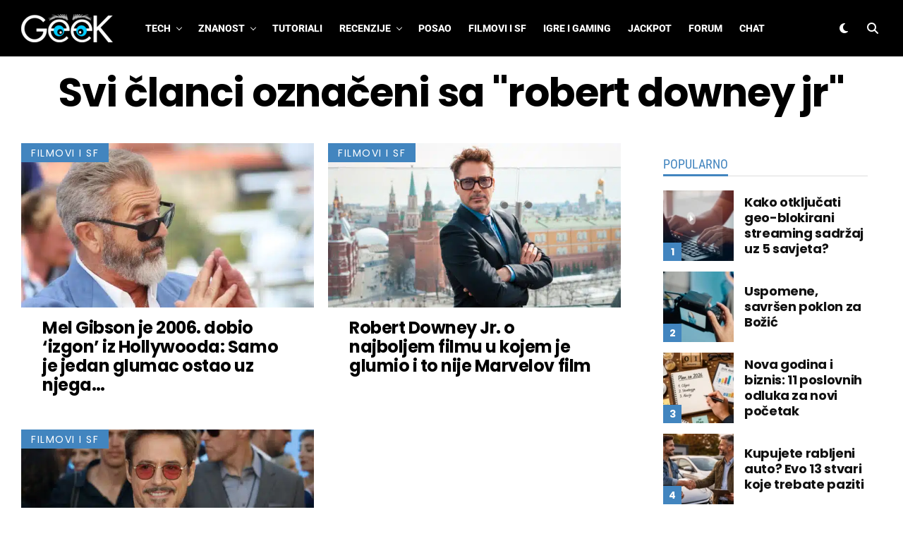

--- FILE ---
content_type: application/javascript; charset=UTF-8
request_url: https://widget.affprojects.com/widget.js
body_size: 99334
content:
var widget_card=function(e){"use strict";function t(e){return e&&e.__esModule&&Object.prototype.hasOwnProperty.call(e,"default")?e.default:e}function n(e){if(e.__esModule)return e;var t=e.default;if("function"==typeof t){var n=function e(){return this instanceof e?Reflect.construct(t,arguments,this.constructor):t.apply(this,arguments)};n.prototype=t.prototype}else n={};return Object.defineProperty(n,"__esModule",{value:!0}),Object.keys(e).forEach((function(t){var r=Object.getOwnPropertyDescriptor(e,t);Object.defineProperty(n,t,r.get?r:{enumerable:!0,get:function(){return e[t]}})})),n}const r=Object.freeze(Object.defineProperty({__proto__:null,default:function(e,t){return t=t||{},new Promise((function(n,r){var i=new XMLHttpRequest,o=[],s=[],l={},a=function(){return{ok:2==(i.status/100|0),statusText:i.statusText,status:i.status,url:i.responseURL,text:function(){return Promise.resolve(i.responseText)},json:function(){return Promise.resolve(i.responseText).then(JSON.parse)},blob:function(){return Promise.resolve(new Blob([i.response]))},clone:a,headers:{keys:function(){return o},entries:function(){return s},get:function(e){return l[e.toLowerCase()]},has:function(e){return e.toLowerCase()in l}}}};for(var d in i.open(t.method||"get",e,!0),i.onload=function(){i.getAllResponseHeaders().replace(/^(.*?):[^\S\n]*([\s\S]*?)$/gm,(function(e,t,n){o.push(t=t.toLowerCase()),s.push([t,n]),l[t]=l[t]?l[t]+","+n:n})),n(a())},i.onerror=r,i.withCredentials="include"==t.credentials,t.headers)i.setRequestHeader(d,t.headers[d]);i.send(t.body||null)}))}},Symbol.toStringTag,{value:"Module"})),i=n(r),o=t(self.fetch||(self.fetch=i.default||i));var s=Object.defineProperty,l=(e,t)=>s(e,"name",{value:t,configurable:!0}),a=l(((e,t)=>e.indexOf(t)),"indexOf"),d=l((e=>{let t=a(e,"query");return t>-1?t+6:(t=a(e,"mutation"),t>-1?t+9:(t=a(e,"subscription"),t>-1?t+13:-1))}),"getOperationIndex"),c=l((e=>{let t=a(e,"("),n=a(e," ");return t===n?-1:n>t?t:n}),"getOperationDelimiter"),u=l((e=>{let t=d(e);if(-1===t)return"_";let n=e.substring(t),r=c(n);return-1===r?"_":n.substring(0,r)||"_"}),"getOperationName"),f=l(((e,{config:t={},plugins:n=[],timeout:r=5e3}={})=>({e:"",c:{},p:[],t:1e4,config:function(e,{config:t={},plugins:n=[],timeout:r=1e4}={}){this.e=e,this.c=t,this.p=n,this.t=r}})),"createClient")(""),p=l((e=>{let t=9;for(let n=0;n<e.length;)t=Math.imul(t^e.charCodeAt(n++),9**9);return t^t>>>9}),"hash"),g=l((async(e,{client:t=f,variables:n={},config:r={},plugins:i=[],endpoint:s,method:a="POST"}={})=>{var d;let{e:c,c:g,p:v}=t,x=l((async(t,r=!1)=>{let i=t;for(let o of m)for(let t of o.afterwares||[]){let o=await t({hash:b,data:i,variables:n,query:e,fromCache:r});o&&(i=o)}return i}),"runAfterware"),m=v.concat(i),b=p(e+JSON.stringify(n));for(let o of m)for(let t of o.middlewares||[]){let r=await t({hash:b,variables:n,query:e});if(r)return await x(r,!0)}try{let t=new AbortController,i=null;r.timeout&&(i=setTimeout((()=>{throw t.abort(),new Error("Request timeout")}),r.timeout));let{data:l,errors:f=null}=await o(s||c,{method:a,...g,...r,headers:{"content-type":"application/json",...g.headers,...null==(d=r.config)?void 0:d.headers},signal:t.signal,body:JSON.stringify({query:e,variables:n,operationName:u(e)})}).then((e=>(i&&clearTimeout(i),e.json())));if(await x(l),f)throw f;return l}catch(h){return await x(null),h}}),"gql"),v=g;const x="strings {\n  accepting_player_text\n  accepted_short_text\n  anonymous_filter_text\n  apply_filters_text\n  bonus_available_filter_text\n  bonus_text\n  clear_results_text\n  cryptos_filter_text  \n  end_to_end_filter_text\n  established_year_tooltip_text\n  filters_text\n  filter_results_text\n  new_text\n  new_tooltip_text\n  not_accepting_player_text\n  payment_methods_notice_text        \n  rating_text\n  rating_tooltip_text      \n  review_link_text\n  show_more_text\n  show_less_text\n  video_review_button_text\n  vpn_notice_text\n  no_results_returned_text\n  view_alternatives_button_text\n  explore_bookmakers_text\n  not_available_in_country_alternative_text\n  view_data_text\n  great_alternative_text\n  subscribe_not_working_with_brand_title\n  subscribe_not_working_with_brand_text\n  subscribe_your_email\n  subscribe_inform_me\n  check_similar_companies\n  subscribe_newsletter_title\n  subscribe_newsletter_text\n  subscribe_newsletter_button_text\n  our_rating\n  top_rated_for\n  crypto_betting_site\n  compare_add_casino\n  compare_selected_casinos\n  compare_select_casinos_prompt\n  compare_search_casino_placeholder\n  compare_no_casinos_found\n  compare_button_text\n  compare_company\n  compare_companies\n  compare_added_for_comparison\n  compare_remove_and_close\n  compare_select_text\n  compare_casinos_button\n  compare_section_bonuses\n  compare_section_payment_methods\n  compare_section_customer_support\n  compare_section_licensing_security\n  compare_section_casino_games\n  compare_section_global_accessibility\n  compare_section_main_info\n  compare_welcome_bonuses\n  compare_free_spins\n  compare_reload_bonuses\n  compare_special_offers\n  compare_vip\n  compare_bonus_code_required\n  compare_no_deposit_bonus\n  compare_deposit_methods\n  compare_cryptocurrencies\n  compare_credit_debit_cards\n  compare_e_wallets\n  compare_bank_transfers\n  compare_minimum_deposit\n  compare_withdrawal_limit_month\n  compare_support_channels\n  compare_licenses\n  compare_game_providers\n  compare_restricted_countries\n  compare_chat_languages\n  compare_website_languages\n  compare_vpn_allowed\n  compare_owner\n  compare_year\n  compare_office_location\n  compare_average_visitors\n  compare_na_text\n  compare_accepted_text\n  compare_visit_page\n  compare_open_text\n  compare_add_text\n  compare_limit_text\n  compare_limit_tooltip\n}",m=`query getList(\n    $anonymous: Int,\n    $bonus_available: Int, \n    $country: String,\n    $crypto_deposit: String,\n    $data_filter: String,\n    $deposit_method: String, \n    $end_to_end_crypto: Int,\n    $established_from: Int,\n    $forced_country: String,\n    $game_provider: String,\n    $language: String,\n    $license: String,    \n    $limit: Int,\n    $orderBy: String,\n    $offset: Int,\n    $page: Int,\n    $project: String!,\n    $region: String,\n    $show_new: Int,\n    $show_restricted: Boolean,     \n    $tracker_type: String,\n    $name: String,\n    $type: String!,\n    $subtype: String,\n    $bookmaker_type: [String],\n    $show_with_dynamic_text: Boolean,\n    $mobile_only: Int,\n    $exclude_new_sorting: Boolean\n  ) {\n  affiliates (\n    anonymous: $anonymous,\n    bonus_available: $bonus_available,    \n    country: $country,\n    crypto_deposit: $crypto_deposit,\n    data_filter: $data_filter,\n    deposit_method: $deposit_method, \n    end_to_end_crypto: $end_to_end_crypto,\n    established_from: $established_from,\n    forced_country: $forced_country,\n    game_provider: $game_provider,\n    language: $language,\n    license: $license,\n    limit: $limit\n    orderBy: $orderBy,\n    offset: $offset,\n    page: $page,\n    project: $project,\n    region: $region,\n    show_new:  $show_new,\n    show_restricted: $show_restricted,     \n    tracker_type: $tracker_type,    \n    name: $name,\n    type: $type,\n    bookmaker_type: $bookmaker_type,\n    show_with_dynamic_text: $show_with_dynamic_text,\n    mobile_only: $mobile_only,\n    subtype: $subtype,\n    exclude_new_sorting: $exclude_new_sorting) {\n    \n  data {   \n    id\n    is_country_restricted\n    bonus {\n      bonus_text\n      bonus_info\n      first_bets_offer_text\n      free_bets_offer_text      \n      reload_offer_text     \n      review_bonus_button_text\n      special_offers_offer_text\n      term_text \n      button_text\n      video_review_link    \n      no_deposit\n      no_deposit_spins\n      high_stakes_bonus_button_text\n    }\n    info {   \n      button_bg_color\n      button_text_color\n      pros_html\n      short_pros_array\n      review_link_text\n      review_link\n      vips_array\n      vips_html\n    }\n    main_info {\n      dynamic_text\n      established_year     \n      featured\n      ticker_color\n      is_new\n      logo {\n        src\n        alt\n      }\n      logo_square {\n        src\n      }\n      main_rating\n      background_color\n      main_rating_link\n    }\n    name\n    tracker {\n      link\n      button_text\n      regulation_text\n    }\n    review {\n      name\n      rating\n      type\n    } \n  }\n    ${x}\n    country {\n      vpn_required\n    }\n    country_names {\n      name\n      country_code\n      language_code\n    }  \n    total\n    per_page\n    has_more_pages\n    current_page\n  }\n}`,b=`query getListWithCryptos(\n    $anonymous: Int,\n    $bonus_available: Int, \n    $country: String,\n    $crypto_deposit: String,\n    $data_filter: String,\n    $deposit_method: String,\n    $end_to_end_crypto: Int,\n    $established_from: Int,\n    $forced_country: String,\n    $game_provider: String,\n    $language: String,\n    $license: String,\n    $limit: Int,\n    $offset: Int,\n    $page: Int,\n    $project: String!,\n    $region: String,\n    $show_new: Int,\n    $show_restricted: Boolean,     \n    $tracker_type: String,    \n    $name: String,\n    $type: String!,\n    $subtype: String,\n  ) {\n  affiliates (\n    anonymous: $anonymous,\n    bonus_available: $bonus_available,  \n    country: $country,\n    crypto_deposit: $crypto_deposit,\n    data_filter: $data_filter,\n    deposit_method: $deposit_method, \n    end_to_end_crypto: $end_to_end_crypto,\n    established_from: $established_from,\n    forced_country: $forced_country,\n    game_provider: $game_provider,\n    language: $language,\n    license: $license,\n    limit: $limit\n    offset: $offset,\n    page: $page,\n    project: $project,\n    region: $region,\n    show_new:  $show_new,\n    show_restricted: $show_restricted,     \n    tracker_type: $tracker_type,    \n    name: $name,\n    type: $type,\n    subtype: $subtype) {\n    \n  data {\n    cryptoDepositMethods {\n      short_name\n    }\n    id\n    is_country_restricted\n    bonus {\n      bonus_text\n      bonus_info\n      first_bets_offer_text\n      free_bets_offer_text      \n      reload_offer_text     \n      review_bonus_button_text\n      special_offers_offer_text\n      term_text     \n      button_text\n      video_review_link\n      no_deposit\n      no_deposit_spins  \n    }\n    info {\n      button_bg_color\n      button_text_color\n      pros_html      \n      short_pros_array\n      review_link_text\n      review_link      \n    }\n    main_info {\n      dynamic_text\n      established_year     \n      featured\n      is_new\n      ticker_color\n      logo {\n        src\n        alt\n      }\n      logo_small {\n        src\n      }\n      logo_square {\n        src\n      }\n    }\n    name\n    tracker {\n      link\n    }\n    review {\n      name\n      rating\n    }  \n  }\n    cryptos {\n  name\n  short_name\n  url\n  logo {\n    src\n  }\n  logo_square {\n    src\n  }\n}\n    ${x}\n    country {\n      vpn_required\n    }\n    country_names {\n      name\n      country_code\n      language_code\n    }\n    total\n    per_page\n    has_more_pages\n    current_page\n  }\n}`,h=`query getListWithCryptosForCompare(\n  $anonymous: Int,\n  $bonus_available: Int, \n  $country: String,\n  $crypto_deposit: String,\n  $data_filter: String,\n  $deposit_method: String,\n  $end_to_end_crypto: Int,\n  $established_from: Int,\n  $forced_country: String,\n  $game_provider: String,\n  $language: String,\n  $license: String,\n  $limit: Int,\n  $offset: Int,\n  $page: Int,\n  $project: String!,\n  $region: String,\n  $show_new: Int,\n  $show_restricted: Boolean,     \n  $tracker_type: String,    \n  $name: String,\n  $type: String!,\n  $subtype: String,\n  $if_rating_exists: String,\n) {\naffiliates (\n  anonymous: $anonymous,\n  bonus_available: $bonus_available,  \n  country: $country,\n  crypto_deposit: $crypto_deposit,\n  data_filter: $data_filter,\n  deposit_method: $deposit_method, \n  end_to_end_crypto: $end_to_end_crypto,\n  established_from: $established_from,\n  forced_country: $forced_country,\n  game_provider: $game_provider,\n  language: $language,\n  license: $license,\n  limit: $limit\n  offset: $offset,\n  page: $page,\n  project: $project,\n  region: $region,\n  show_new:  $show_new,\n  show_restricted: $show_restricted,     \n  tracker_type: $tracker_type,    \n  name: $name,\n  type: $type,\n  subtype: $subtype,\n  if_rating_exists: $if_rating_exists) {\n  \n  data {\n    id\n    is_country_restricted\n    bonus {\n      bonus_text\n      bonus_info\n      first_bets_offer_text\n      free_bets_offer_text      \n      reload_offer_text     \n      review_bonus_button_text\n      special_offers_offer_text\n      term_text     \n      button_text  \n      no_deposit\n      no_deposit_spins\n    }\n    info {\n      button_bg_color      \n      short_pros_array\n      review_link_text\n      review_link\n      chat_languages {\n        language_code\n      }      \n      website_languages {\n        language_code\n      }\n      email_languages {\n        language_code\n      }\n    }\n    main_info {\n      dynamic_text\n      established_year     \n      featured\n      is_new\n      ticker_color\n      logo {\n        src\n        alt\n      }\n      logo_small {\n        src\n      }\n      logo_square {\n        src\n      }\n      owner_name\n      average_visitors\n      game_providers {\n        name\n      }\n      crypto_deposit_methods {\n        name\n        rating_link\n        logo {\n          src\n          alt\n        }\n        logo_square {\n          src\n          alt\n        }\n      }\n      deposit_methods {\n        name\n        rating_link\n        logo {\n          src\n          alt\n        }\n      }\n      minimum_deposit\n      withdrawal_limit\n      licenses {\n        name\n      }\n      country\n      vpn_allowed\n      rating_exists\n    }\n    restricted_countries {\n      code\n    }\n    name\n    tracker {\n      link\n    }\n    review {\n      name\n      rating\n    }  \n  }\n  ${x}\n  country {\n    vpn_required\n  }\n  country_names {\n    name\n    country_code\n    language_code\n  }\n  total\n  per_page\n  has_more_pages\n  current_page\n}\n}`;function w(e){return(document.cookie.match(new RegExp("(^|;)\\s*"+e+"=([^;]*)"))||[])[2]||null}let y=null;const _=e=>(clearTimeout(y),new Promise((t=>y=setTimeout(t,e)))),k=()=>/\b(BlackBerry|webOS|iPhone|IEMobile)\b/i.test(window.navigator.userAgent)||/\b(Android|Windows Phone|iPad|iPod)\b/i.test(window.navigator.userAgent),C=(e,t)=>e.toString()===t.toString(),$=(e,t,n,r=1)=>{const i=window.location.href,o=w("visitor-id"),s=w("vl-cid");return e&&t&&i&&o&&s?t.includes("://")?null:e+"/"+t+"?position="+r+"&page_url="+i+"&placement="+n+"&visitor_id="+o+"&cid="+s:null},T=(e,t,n)=>{if(!e||"object"!=typeof e)return e;const r=(e,r)=>{if(!e)return e;const i={...e},o=r+1;if(i.ctaButton?.link){const e=$(n,i.ctaButton.link,t,o);e&&(i.ctaButton.link=e)}if(i.tracker?.link){const e=$(n,i.tracker.link,t,o);e&&(i.tracker.link=e)}return i},i={...e};return Array.isArray(i.items)&&(i.items=i.items.map(((e,t)=>r(e,t)))),i.item&&(i.item=r(i.item,0)),i.items||i.item?i:r(i,0)};function B(e){try{if("object"!=typeof e)throw new Error(`Incorrect type of data. It is ${e}`);return{items:e.data.map((t=>({alternativesButton:{text:e.strings.view_alternatives_button_text,link:t.main_info.main_rating_link},bonusOffers:{bonusText:t.bonus?.bonus_text,bonusInfo:t.bonus?.bonus_info,firstBetsOfferText:t.bonus?.first_bets_offer_text,freeBetsOfferText:t.bonus?.free_bets_offer_text,reloadOfferText:t.bonus?.reload_offer_text,reviewBonusButtonText:t.bonus?.review_bonus_button_text,specialOffersOfferText:t.bonus?.special_offers_offer_text,highStakesBonusButtonText:t.bonus?.high_stakes_bonus_button_text,termText:t.bonus?.term_text,regulationText:t.bonus?.regulation_text,buttonText:t.bonus?.button_text,noDeposit:t.bonus?.no_deposit,noDepositSpins:t.bonus?.no_deposit_spins,trackerBonusText:t.tracker?.button_text},tracker:{link:t.tracker?.link,buttonText:t.tracker?.button_text,regulationText:t.tracker?.regulation_text},ctaButton:{text:t.bonus?.review_bonus_button_text,link:t.tracker?.link},cryptos:t.cryptoDepositMethods?.map((e=>e.short_name))||[],establishedYear:t.main_info.established_year,tickerColor:t.main_info.ticker_color,isCountryRestricted:t.is_country_restricted,isFeatured:t.main_info.featured,info:t.info,mainInfo:t.main_info,isNew:t.main_info.is_new,logo:{src:t.main_info.logo.src,alt:t.main_info.logo.alt,bgColor:t.info.button_bg_color},name:t.name,pros:t.info.short_pros_array,reviewButton:{text:e.strings.review_link_text,link:t.info.review_link},rating:t.review?.rating,ratingName:t.review?.name,restricted_countries:t.restricted_countries||[],texts:{acceptedShortText:e.strings.accepted_short_text??"Accepted",acceptingPlayerText:e.strings.accepting_player_text??"Accepting Players",anonymousFilter:e.strings.anonymous_filter_text??"Anonymous",applyFilter:e.strings.apply_filters_text??"Apply Filters",bonusAvailableFilter:e.strings.bonus_available_filter_text??"Bonus Available",clearResults:e.strings.clear_results_text??"Clear Results",endToEndFilter:e.strings.end_to_end_filter_text??"End to End",exploreBookmakersText:e.strings.explore_bookmakers_text??"Explore Bookmakers",filterSubtitle:e.strings.cryptos_filter_text??"Cryptocurrencies",filterTitle:e.strings.filters_text??"Filters",filterResults:e.strings.filter_results_text??"Filter Results",greatAlternativeText:e.strings.great_alternative_text??"Great Alternative",notAcceptingPlayerText:e.strings.not_accepting_player_text??"Not Accepting Players",notAvailebleCountryAlternativeText:e.strings.not_available_in_country_alternative_text??"Not Available in Your Country",new:e.strings.new_text??"New",regulationText:t.bonus?.term_text??"Terms Apply",showMore:e.strings.show_more_text??"Show More",showLess:e.strings.show_less_text??"Show Less",vpnNoticeText:e.strings.vpn_notice_text??"VPN Notice",viewText:e.strings.view_data_text??"View",ourRating:e.strings?.our_rating??"",topRatedFor:e.strings?.top_rated_for??"",cryptoBettingSite:e.strings?.crypto_betting_site??""},...e.country_names&&{country_names:e.country_names}}))),...e.country&&{country:{vpnRequired:e.country.vpn_required}},...e.cryptos&&{cryptos:e.cryptos.map((e=>({logo:e.logo,logoSquare:e.logo_square,name:e.name,shortName:e.short_name,url:e.url,id:e.short_name})))},currentPage:e.current_page,hasMorePages:e.has_more_pages,total:e.total,perPage:e.per_page,noResultsReturnedText:e.strings.no_results_returned_text,subscribeNewsletterTitle:e.strings.subscribe_newsletter_title??"Subscribe to our newsletter",subscribeNewsletterText:e.strings.subscribe_newsletter_text??"Get the latest news and updates from our team.",subscribeNewsletterButtonText:e.strings.subscribe_newsletter_button_text??"Subscribe",strings:e.strings}}catch(t){}}const j=e=>"string"!=typeof e?e:e.replace(/[-_](.)/g,((e,t)=>t.toUpperCase()));function S(e){if(e instanceof Array)return e.map((e=>"object"==typeof e&&null!==e?S(e):j(e)));if(e instanceof Object){const t={};for(let[n,r]of Object.entries(e)){const e=j(n),i="object"==typeof r&&null!==r?S(r):"string"==typeof r?j(r):r;t[e]=i}return t}}var R=Array.isArray,L=Array.prototype.indexOf,E=Array.from,O=Object.defineProperty,I=Object.getOwnPropertyDescriptor,q=Object.getOwnPropertyDescriptors,A=Object.prototype,z=Array.prototype,N=Object.getPrototypeOf,M=Object.isExtensible;function P(e){return"function"==typeof e}const F=()=>{};function D(e){return e()}function W(e){for(var t=0;t<e.length;t++)e[t]()}const G=256,H=1024,V=2048,X=4096,U=8192,Z=16384,Y=65536,J=1<<19,Q=1<<21,K=Symbol("$state"),ee=Symbol("legacy props"),te=Symbol("");let ne=[],re=[];function ie(){var e=ne;ne=[],W(e)}function oe(e){0===ne.length&&queueMicrotask(ie),ne.push(e)}function se(e){return e===this.v}function le(e,t){return e!=e?t==t:e!==t||null!==e&&"object"==typeof e||"function"==typeof e}function ae(e){return!le(e,this.v)}let de=!1;const ce=Symbol();function ue(e){throw new Error("https://svelte.dev/e/lifecycle_outside_component")}let fe=null;function pe(e){fe=e}function ge(e){return be().get(e)}function ve(e,t=!1,n){var r=fe={p:fe,c:null,d:!1,e:null,m:!1,s:e,x:null,l:null};de&&!t&&(fe.l={s:null,u:null,r1:[],r2:je(!1)}),It((()=>{r.d=!0}))}function xe(e){const t=fe;if(null!==t){void 0!==e&&(t.x=e);const s=t.e;if(null!==s){var n=rt,r=et;t.e=null;try{for(var i=0;i<s.length;i++){var o=s[i];it(o.effect),nt(o.reaction),At(o.fn)}}finally{it(n),nt(r)}}fe=t.p,t.m=!0}return e||{}}function me(){return!de||null!==fe&&null===fe.l}function be(e){return null===fe&&ue(),fe.c??=new Map(function(e){let t=e.p;for(;null!==t;){const e=t.c;if(null!==e)return e;t=t.p}return null}(fe)||void 0)}function he(e){if("object"!=typeof e||null===e||K in e)return e;const t=N(e);if(t!==A&&t!==z)return e;var n=new Map,r=R(e),i=Se(0),o=et,s=e=>{var t=et;nt(o);var n=e();return nt(t),n};return r&&n.set("length",Se(e.length)),new Proxy(e,{defineProperty(e,t,r){"value"in r&&!1!==r.configurable&&!1!==r.enumerable&&!1!==r.writable||function(){throw new Error("https://svelte.dev/e/state_descriptors_fixed")}();var i=n.get(t);return void 0===i?(i=s((()=>Se(r.value))),n.set(t,i)):Ee(i,s((()=>he(r.value)))),!0},deleteProperty(e,t){var o=n.get(t);if(void 0===o)t in e&&(n.set(t,s((()=>Se(ce)))),we(i));else{if(r&&"string"==typeof t){var l=n.get("length"),a=Number(t);Number.isInteger(a)&&a<l.v&&Ee(l,a)}Ee(o,ce),we(i)}return!0},get(t,r,i){if(r===K)return e;var o=n.get(r),l=r in t;if(void 0!==o||l&&!I(t,r)?.writable||(o=s((()=>Se(he(l?t[r]:ce)))),n.set(r,o)),void 0!==o){var a=Tt(o);return a===ce?void 0:a}return Reflect.get(t,r,i)},getOwnPropertyDescriptor(e,t){var r=Reflect.getOwnPropertyDescriptor(e,t);if(r&&"value"in r){var i=n.get(t);i&&(r.value=Tt(i))}else if(void 0===r){var o=n.get(t),s=o?.v;if(void 0!==o&&s!==ce)return{enumerable:!0,configurable:!0,value:s,writable:!0}}return r},has(e,t){if(t===K)return!0;var r=n.get(t),i=void 0!==r&&r.v!==ce||Reflect.has(e,t);return!((void 0!==r||null!==rt&&(!i||I(e,t)?.writable))&&(void 0===r&&(r=s((()=>Se(i?he(e[t]):ce))),n.set(t,r)),Tt(r)===ce))&&i},set(e,t,o,l){var a=n.get(t),d=t in e;if(r&&"length"===t)for(var c=o;c<a.v;c+=1){var u=n.get(c+"");void 0!==u?Ee(u,ce):c in e&&(u=s((()=>Se(ce))),n.set(c+"",u))}void 0===a?d&&!I(e,t)?.writable||(Ee(a=s((()=>Se(void 0))),s((()=>he(o)))),n.set(t,a)):(d=a.v!==ce,Ee(a,s((()=>he(o)))));var f=Reflect.getOwnPropertyDescriptor(e,t);if(f?.set&&f.set.call(l,o),!d){if(r&&"string"==typeof t){var p=n.get("length"),g=Number(t);Number.isInteger(g)&&g>=p.v&&Ee(p,g+1)}we(i)}return!0},ownKeys(e){Tt(i);var t=Reflect.ownKeys(e).filter((e=>{var t=n.get(e);return void 0===t||t.v!==ce}));for(var[r,o]of n)o.v===ce||r in e||t.push(r);return t},setPrototypeOf(){!function(){throw new Error("https://svelte.dev/e/state_prototype_fixed")}()}})}function we(e,t=1){Ee(e,e.v+t)}function ye(e){try{if(null!==e&&"object"==typeof e&&K in e)return e[K]}catch{}return e}function _e(e){var t=2050,n=null!==et&&2&et.f?et:null;return null===rt||null!==n&&0!==(n.f&G)?t|=G:rt.f|=1048576,{ctx:fe,deps:null,effects:null,equals:se,f:t,fn:e,reactions:null,rv:0,v:null,wv:0,parent:n??rt}}function ke(e){const t=_e(e);return t.equals=ae,t}function Ce(e){var t=e.effects;if(null!==t){e.effects=null;for(var n=0;n<t.length;n+=1)Ht(t[n])}}function $e(e){var t,n=rt;it(function(e){for(var t=e.parent;null!==t;){if(!(2&t.f))return t;t=t.parent}return null}(e));try{Ce(e),t=mt(e)}finally{it(n)}return t}function Te(e){var t=$e(e);e.equals(t)||(e.v=t,e.wv=ft()),Je||St(e,!ut&&0===(e.f&G)||null===e.deps?H:X)}const Be=new Map;function je(e,t){return{f:0,v:e,reactions:null,equals:se,rv:0,wv:0}}function Se(e,t){const n=je(e);var r;return r=n,null!==et&&et.f&Q&&(null===ot?ot=[r]:ot.push(r)),n}function Re(e,t=!1){const n=je(e);return t||(n.equals=ae),de&&null!==fe&&null!==fe.l&&(fe.l.s??=[]).push(n),n}function Le(e,t){return Ee(e,Bt((()=>Tt(e)))),t}function Ee(e,t,n=!1){return null!==et&&!tt&&me()&&18&et.f&&!ot?.includes(e)&&function(){throw new Error("https://svelte.dev/e/state_unsafe_mutation")}(),Oe(e,n?he(t):t)}function Oe(e,t){if(!e.equals(t)){var n=e.v;Je?Be.set(e,t):Be.set(e,n),e.v=t,2&e.f&&(0!==(e.f&V)&&$e(e),St(e,0===(e.f&G)?H:X)),e.wv=ft(),qe(e,V),!me()||null===rt||0===(rt.f&H)||96&rt.f||(null===at?function(e){at=e}([e]):at.push(e))}return t}function Ie(e,t=1){var n=Tt(e),r=1===t?n++:n--;return Ee(e,n),r}function qe(e,t){var n=e.reactions;if(null!==n)for(var r=me(),i=n.length,o=0;o<i;o++){var s=n[o],l=s.f;0===(l&V)&&(r||s!==rt)&&(St(s,t),1280&l&&(2&l?qe(s,X):Ct(s)))}}var Ae,ze,Ne,Me,Pe;function Fe(e=""){return document.createTextNode(e)}function De(e){return Me.call(e)}function We(e){return Pe.call(e)}function Ge(e,t){return De(e)}function He(e,t){var n=De(e);return n instanceof Comment&&""===n.data?We(n):n}function Ve(e,t=1,n=!1){let r=e;for(;t--;)r=We(r);return r}let Xe=!1,Ue=!1,Ze=null,Ye=!1,Je=!1;function Qe(e){Je=e}let Ke=[],et=null,tt=!1;function nt(e){et=e}let rt=null;function it(e){rt=e}let ot=null,st=null,lt=0,at=null,dt=1,ct=0,ut=!1;function ft(){return++dt}function pt(e){var t=e.f;if(0!==(t&V))return!0;if(0!==(t&X)){var n=e.deps,r=0!==(t&G);if(null!==n){var i,o,s=!!(512&t),l=r&&null!==rt&&!ut,a=n.length;if(s||l){var d=e,c=d.parent;for(i=0;i<a;i++)o=n[i],!s&&o?.reactions?.includes(d)||(o.reactions??=[]).push(d);s&&(d.f^=512),l&&null!==c&&0===(c.f&G)&&(d.f^=G)}for(i=0;i<a;i++)if(pt(o=n[i])&&Te(o),o.wv>e.wv)return!0}r&&(null===rt||ut)||St(e,H)}return!1}function gt(e){return!(0!==(e.f&Z)||null!==e.parent&&128&e.parent.f)}function vt(e,t,n,r){if(Xe){if(null===n&&(Xe=!1),gt(t))throw e}else if(null!==n&&(Xe=!0),function(e,t){for(var n=t;null!==n;){if(128&n.f)try{return void n.fn(e)}catch{n.f^=128}n=n.parent}throw Xe=!1,e}(e,t),gt(t))throw e}function xt(e,t,n=!0){var r=e.reactions;if(null!==r)for(var i=0;i<r.length;i++){var o=r[i];ot?.includes(e)||(2&o.f?xt(o,t,!1):t===o&&(n?St(o,V):0!==(o.f&H)&&St(o,X),Ct(o)))}}function mt(e){var t=st,n=lt,r=at,i=et,o=ut,s=ot,l=fe,a=tt,d=e.f;st=null,lt=0,at=null,ut=0!==(d&G)&&(tt||!Ye||null===et),et=96&d?null:e,ot=null,pe(e.ctx),tt=!1,ct++,e.f|=Q;try{var c=(0,e.fn)(),u=e.deps;if(null!==st){var f;if(ht(e,lt),null!==u&&lt>0)for(u.length=lt+st.length,f=0;f<st.length;f++)u[lt+f]=st[f];else e.deps=u=st;if(!ut)for(f=lt;f<u.length;f++)(u[f].reactions??=[]).push(e)}else null!==u&&lt<u.length&&(ht(e,lt),u.length=lt);if(me()&&null!==at&&!tt&&null!==u&&!(6146&e.f))for(f=0;f<at.length;f++)xt(at[f],e);return null!==i&&i!==e&&(ct++,null!==at&&(null===r?r=at:r.push(...at))),c}finally{st=t,lt=n,at=r,et=i,ut=o,ot=s,pe(l),tt=a,e.f^=Q}}function bt(e,t){let n=t.reactions;if(null!==n){var r=L.call(n,e);if(-1!==r){var i=n.length-1;0===i?n=t.reactions=null:(n[r]=n[i],n.pop())}}null===n&&2&t.f&&(null===st||!st.includes(t))&&(St(t,X),768&t.f||(t.f^=512),Ce(t),ht(t,0))}function ht(e,t){var n=e.deps;if(null!==n)for(var r=t;r<n.length;r++)bt(e,n[r])}function wt(e){var t=e.f;if(0===(t&Z)){St(e,H);var n=rt,r=fe,i=Ye;rt=e,Ye=!0;try{16&t?function(e){for(var t=e.first;null!==t;){var n=t.next;!(32&t.f)&&Ht(t),t=n}}(e):Gt(e),Wt(e);var o=mt(e);e.teardown="function"==typeof o?o:null,e.wv=dt,e.deps}catch(s){vt(s,e,n,r||e.ctx)}finally{Ye=i,rt=n}}}function yt(){try{!function(){throw new Error("https://svelte.dev/e/effect_update_depth_exceeded")}()}catch(e){if(null===Ze)throw e;vt(e,Ze,null)}}function _t(){var e=Ye;try{var t=0;for(Ye=!0;Ke.length>0;){t++>1e3&&yt();var n=Ke,r=n.length;Ke=[];for(var i=0;i<r;i++)kt($t(n[i]));Be.clear()}}finally{Ue=!1,Ye=e,Ze=null}}function kt(e){var t=e.length;if(0!==t)for(var n=0;n<t;n++){var r=e[n];if(!(24576&r.f))try{pt(r)&&(wt(r),null===r.deps&&null===r.first&&null===r.nodes_start&&(null===r.teardown?Xt(r):r.fn=null))}catch(i){vt(i,r,null,r.ctx)}}}function Ct(e){Ue||(Ue=!0,queueMicrotask(_t));for(var t=Ze=e;null!==t.parent;){var n=(t=t.parent).f;if(96&n){if(0===(n&H))return;t.f^=H}}Ke.push(t)}function $t(e){for(var t=[],n=e;null!==n;){var r=n.f,i=!!(96&r);if((!i||0===(r&H))&&0===(r&U)){if(4&r)t.push(n);else if(i)n.f^=H;else try{pt(n)&&wt(n)}catch(l){vt(l,n,null,n.ctx)}var o=n.first;if(null!==o){n=o;continue}}var s=n.parent;for(n=n.next;null===n&&null!==s;)n=s.next,s=s.parent}return t}function Tt(e){var t=!!(2&e.f);if(null===et||tt){if(t&&null===e.deps&&null===e.effects){var n=e,r=n.parent;null!==r&&0===(r.f&G)&&(n.f^=G)}}else if(!ot?.includes(e)){var i=et.deps;e.rv<ct&&(e.rv=ct,null===st&&null!==i&&i[lt]===e?lt++:null===st?st=[e]:ut&&st.includes(e)||st.push(e))}return t&&pt(n=e)&&Te(n),Je&&Be.has(e)?Be.get(e):e.v}function Bt(e){var t=tt;try{return tt=!0,e()}finally{tt=t}}const jt=-7169;function St(e,t){e.f=e.f&jt|t}function Rt(e){if("object"==typeof e&&e&&!(e instanceof EventTarget))if(K in e)Lt(e);else if(!Array.isArray(e))for(let t in e){const n=e[t];"object"==typeof n&&n&&K in n&&Lt(n)}}function Lt(e,t=new Set){if(!("object"!=typeof e||null===e||e instanceof EventTarget||t.has(e))){t.add(e),e instanceof Date&&e.getTime();for(let i in e)try{Lt(e[i],t)}catch(n){}const r=N(e);if(r!==Object.prototype&&r!==Array.prototype&&r!==Map.prototype&&r!==Set.prototype&&r!==Date.prototype){const t=q(r);for(let r in t){const i=t[r].get;if(i)try{i.call(e)}catch(n){}}}}}function Et(e){null===rt&&null===et&&function(){throw new Error("https://svelte.dev/e/effect_orphan")}(),null!==et&&0!==(et.f&G)&&null===rt&&function(){throw new Error("https://svelte.dev/e/effect_in_unowned_derived")}(),Je&&function(){throw new Error("https://svelte.dev/e/effect_in_teardown")}()}function Ot(e,t,n,r=!0){var i=rt,o={ctx:fe,deps:null,nodes_start:null,nodes_end:null,f:e|V,first:null,fn:t,last:null,next:null,parent:i,prev:null,teardown:null,transitions:null,wv:0};if(n)try{wt(o),o.f|=32768}catch(l){throw Ht(o),l}else null!==t&&Ct(o);if((!n||null!==o.deps||null!==o.first||null!==o.nodes_start||null!==o.teardown||1048704&o.f)&&r&&(null!==i&&function(e,t){var n=t.last;null===n?t.last=t.first=e:(n.next=e,e.prev=n,t.last=e)}(o,i),null!==et&&2&et.f)){var s=et;(s.effects??=[]).push(o)}return o}function It(e){const t=Ot(8,null,!1);return St(t,H),t.teardown=e,t}function qt(e){if(Et(),!(null!==rt&&32&rt.f&&null!==fe)||fe.m)return At(e);var t=fe;(t.e??=[]).push({fn:e,effect:rt,reaction:et})}function At(e){return Ot(4,e,!1)}function zt(e,t){var n=fe,r={effect:null,ran:!1};n.l.r1.push(r),r.effect=Mt((()=>{e(),r.ran||(r.ran=!0,Ee(n.l.r2,!0),Bt(t))}))}function Nt(){var e=fe;Mt((()=>{if(Tt(e.l.r2)){for(var t of e.l.r1){var n=t.effect;0!==(n.f&H)&&St(n,X),pt(n)&&wt(n),t.ran=!1}e.l.r2.v=!1}}))}function Mt(e){return Ot(8,e,!0)}function Pt(e,t=[],n=_e){const r=t.map(n);return Ft((()=>e(...r.map(Tt))))}function Ft(e,t=0){return Ot(24|t,e,!0)}function Dt(e,t=!0){return Ot(40,e,!0,t)}function Wt(e){var t=e.teardown;if(null!==t){const e=Je,n=et;Qe(!0),nt(null);try{t.call(null)}finally{Qe(e),nt(n)}}}function Gt(e,t=!1){var n=e.first;for(e.first=e.last=null;null!==n;){var r=n.next;64&n.f?n.parent=null:Ht(n,t),n=r}}function Ht(e,t=!0){var n=!1;!t&&0===(e.f&J)||null===e.nodes_start||(Vt(e.nodes_start,e.nodes_end),n=!0),Gt(e,t&&!n),ht(e,0),St(e,Z);var r=e.transitions;if(null!==r)for(const o of r)o.stop();Wt(e);var i=e.parent;null!==i&&null!==i.first&&Xt(e),e.next=e.prev=e.teardown=e.ctx=e.deps=e.fn=e.nodes_start=e.nodes_end=null}function Vt(e,t){for(;null!==e;){var n=e===t?null:We(e);e.remove(),e=n}}function Xt(e){var t=e.parent,n=e.prev,r=e.next;null!==n&&(n.next=r),null!==r&&(r.prev=n),null!==t&&(t.first===e&&(t.first=r),t.last===e&&(t.last=n))}function Ut(e,t){var n=[];Yt(e,n,!0),Zt(n,(()=>{Ht(e),t&&t()}))}function Zt(e,t){var n=e.length;if(n>0){var r=()=>--n||t();for(var i of e)i.out(r)}else t()}function Yt(e,t,n){if(0===(e.f&U)){if(e.f^=U,null!==e.transitions)for(const r of e.transitions)(r.is_global||n)&&t.push(r);for(var r=e.first;null!==r;){var i=r.next;Yt(r,t,!!(0!==(r.f&Y)||32&r.f)&&n),r=i}}}function Jt(e){Qt(e,!0)}function Qt(e,t){if(0!==(e.f&U)){e.f^=U,0===(e.f&H)&&(e.f^=H),pt(e)&&(St(e,V),Ct(e));for(var n=e.first;null!==n;){var r=n.next;Qt(n,!!(0!==(n.f&Y)||32&n.f)&&t),n=r}if(null!==e.transitions)for(const n of e.transitions)(n.is_global||t)&&n.in()}}const Kt=["touchstart","touchmove"];let en=!1;function tn(e){var t=et,n=rt;nt(null),it(null);try{return e()}finally{nt(t),it(n)}}function nn(e,t,n,r=n){e.addEventListener(t,(()=>tn(n)));const i=e.__on_r;e.__on_r=i?()=>{i(),r(!0)}:()=>r(!0),en||(en=!0,document.addEventListener("reset",(e=>{Promise.resolve().then((()=>{if(!e.defaultPrevented)for(const t of e.target.elements)t.__on_r?.()}))}),{capture:!0}))}const rn=new Set,on=new Set;function sn(e,t,n,r,i){var o={capture:r,passive:i},s=function(e,t,n,r={}){function i(e){if(r.capture||ln.call(t,e),!e.cancelBubble)return tn((()=>n?.call(this,e)))}return e.startsWith("pointer")||e.startsWith("touch")||"wheel"===e?oe((()=>{t.addEventListener(e,i,r)})):t.addEventListener(e,i,r),i}(e,t,n,o);t!==document.body&&t!==window&&t!==document||It((()=>{t.removeEventListener(e,s,o)}))}function ln(e){var t=this,n=t.ownerDocument,r=e.type,i=e.composedPath?.()||[],o=i[0]||e.target,s=0,l=e.__root;if(l){var a=i.indexOf(l);if(-1!==a&&(t===document||t===window))return void(e.__root=t);var d=i.indexOf(t);if(-1===d)return;a<=d&&(s=a)}if((o=i[s]||e.target)!==t){O(e,"currentTarget",{configurable:!0,get:()=>o||n});var c=et,u=rt;nt(null),it(null);try{for(var f,p=[];null!==o;){var g=o.assignedSlot||o.parentNode||o.host||null;try{var v=o["__"+r];if(null!=v&&(!o.disabled||e.target===o))if(R(v)){var[x,...m]=v;x.apply(o,[e,...m])}else v.call(o,e)}catch(b){f?p.push(b):f=b}if(e.cancelBubble||g===t||null===g)break;o=g}if(f){for(let e of p)queueMicrotask((()=>{throw e}));throw f}}finally{e.__root=t,delete e.currentTarget,nt(c),it(u)}}}function an(e){var t;t=document.head.appendChild(Fe());try{Ft((()=>e(t)),J)}finally{}}function dn(e){var t=document.createElement("template");return t.innerHTML=e.replaceAll("<!>","\x3c!----\x3e"),t.content}function cn(e,t){var n=rt;null===n.nodes_start&&(n.nodes_start=e,n.nodes_end=t)}function un(e,t){var n,r=!!(1&t),i=!!(2&t),o=!e.startsWith("<!>");return()=>{void 0===n&&(n=dn(o?e:"<!>"+e),r||(n=De(n)));var t=i||Ne?document.importNode(n,!0):n.cloneNode(!0);return r?cn(De(t),t.lastChild):cn(t,t),t}}function fn(e=""){var t=Fe(e+"");return cn(t,t),t}function pn(){var e=document.createDocumentFragment(),t=document.createComment(""),n=Fe();return e.append(t,n),cn(t,n),e}function gn(e,t){null!==e&&e.before(t)}let vn=!0;function xn(e,t){var n=null==t?"":"object"==typeof t?t+"":t;n!==(e.__t??=e.nodeValue)&&(e.__t=n,e.nodeValue=n+"")}function mn(e,t){return function(e,{target:t,anchor:n,props:r={},events:i,context:o,intro:s=!0}){!function(){if(void 0===Ae){Ae=window,ze=document,Ne=/Firefox/.test(navigator.userAgent);var e=Element.prototype,t=Node.prototype,n=Text.prototype;Me=I(t,"firstChild").get,Pe=I(t,"nextSibling").get,M(e)&&(e.__click=void 0,e.__className=void 0,e.__attributes=null,e.__style=void 0,e.__e=void 0),M(n)&&(n.__t=void 0)}}();var l=new Set,a=e=>{for(var n=0;n<e.length;n++){var r=e[n];if(!l.has(r)){l.add(r);var i=(s=r,Kt.includes(s));t.addEventListener(r,ln,{passive:i});var o=bn.get(r);void 0===o?(document.addEventListener(r,ln,{passive:i}),bn.set(r,1)):bn.set(r,o+1)}}var s};a(E(rn)),on.add(a);var d=void 0,c=function(){const c=Ot(64,(()=>{var c=n??t.appendChild(Fe());return Dt((()=>{o&&(ve({}),fe.c=o),i&&(r.$$events=i),vn=s,d=e(c,r)||{},vn=!0,o&&xe()})),()=>{for(var e of l){t.removeEventListener(e,ln);var r=bn.get(e);0===--r?(document.removeEventListener(e,ln),bn.delete(e)):bn.set(e,r)}on.delete(a),c!==n&&c.parentNode?.removeChild(c)}}),!0);return(e={})=>new Promise((t=>{e.outro?Ut(c,(()=>{Ht(c),t(void 0)})):(Ht(c),t(void 0))}))}();return hn.set(d,c),d}(e,t)}const bn=new Map;let hn=new WeakMap;function wn(e,t,n,r,i){var o,s,l,a=e,d=me(),c=fe,u=ce,f=(d?je:Re)(void 0),p=(d?je:Re)(void 0),g=!1;function v(e,t){g=!0,t&&(it(x),nt(x),pe(c));try{0===e&&n&&(o?Jt(o):o=Dt((()=>n(a)))),1===e&&r&&(s?Jt(s):s=Dt((()=>r(a,f)))),2===e&&i&&(l?Jt(l):l=Dt((()=>i(a,p)))),0!==e&&o&&Ut(o,(()=>o=null)),1!==e&&s&&Ut(s,(()=>s=null)),2!==e&&l&&Ut(l,(()=>l=null))}finally{t&&(pe(null),nt(null),it(null),function(){for(;;){if(e=void 0,ne.length>0&&ie(),re.length>0&&(e=re,re=[],W(e)),0===Ke.length)return;Ue=!0,_t()}var e}())}}var x=Ft((()=>{if(u!==(u=t())){if(n=u,"function"==typeof n?.then){var e=u;g=!1,e.then((t=>{e===u&&(Oe(f,t),v(1,!0))}),(t=>{if(e===u&&(Oe(p,t),v(2,!0),!i))throw p.v})),oe((()=>{g||v(0,!0)}))}else Oe(f,u),v(1,!1);var n;return()=>u=ce}}))}function yn(e,t,[n,r]=[0,0]){var i=e,o=null,s=null,l=ce,a=!1;const d=(e,t=!0)=>{a=!0,c(t,e)},c=(e,t)=>{l!==(l=e)&&(l?(o?Jt(o):t&&(o=Dt((()=>t(i)))),s&&Ut(s,(()=>{s=null}))):(s?Jt(s):t&&(s=Dt((()=>t(i,[n+1,r])))),o&&Ut(o,(()=>{o=null}))))};Ft((()=>{a=!1,t(d),a||c(null,null)}),n>0?Y:0)}function _n(e,t){return t}function kn(e,t,n,r,i,o=null){var s=e,l={flags:t,items:new Map,first:null};!(4&t)||(s=e.appendChild(Fe()));var a=null,d=!1,c=ke((()=>{var e=n();return R(e)?e:null==e?[]:E(e)}));Ft((()=>{var e=Tt(c),u=e.length;d&&0===u||(d=0===u,function(e,t,n,r,i,o,s){var l,a,d,c,u,f,p=!!(8&i),g=!!(3&i),v=e.length,x=t.items,m=t.first,b=null,h=[],w=[];if(p)for(f=0;f<v;f+=1)c=o(d=e[f],f),void 0!==(u=x.get(c))&&(u.a?.measure(),(a??=new Set).add(u));for(f=0;f<v;f+=1)if(c=o(d=e[f],f),void 0!==(u=x.get(c))){if(g&&Cn(u,d,f,i),0!==(u.e.f&U)&&(Jt(u.e),p&&(u.a?.unfix(),(a??=new Set).delete(u))),u!==m){if(void 0!==l&&l.has(u)){if(h.length<w.length){var y,_=w[0];b=_.prev;var k=h[0],C=h[h.length-1];for(y=0;y<h.length;y+=1)Tn(h[y],_,n);for(y=0;y<w.length;y+=1)l.delete(w[y]);Bn(t,k.prev,C.next),Bn(t,b,k),Bn(t,C,_),m=_,b=C,f-=1,h=[],w=[]}else l.delete(u),Tn(u,m,n),Bn(t,u.prev,u.next),Bn(t,u,null===b?t.first:b.next),Bn(t,b,u),b=u;continue}for(h=[],w=[];null!==m&&m.k!==c;)0===(m.e.f&U)&&(l??=new Set).add(m),w.push(m),m=m.next;if(null===m)continue;u=m}h.push(u),b=u,m=u.next}else b=$n(m?m.e.nodes_start:n,t,b,null===b?t.first:b.next,d,c,f,r,i,s),x.set(c,b),h=[],w=[],m=b.next;if(null!==m||void 0!==l){for(var $=void 0===l?[]:E(l);null!==m;)0===(m.e.f&U)&&$.push(m),m=m.next;var T=$.length;if(T>0){var B=4&i&&0===v?n:null;if(p){for(f=0;f<T;f+=1)$[f].a?.measure();for(f=0;f<T;f+=1)$[f].a?.fix()}!function(e,t,n,r){for(var i=[],o=t.length,s=0;s<o;s++)Yt(t[s].e,i,!0);var l=o>0&&0===i.length&&null!==n;if(l){var a=n.parentNode;a.textContent="",a.append(n),r.clear(),Bn(e,t[0].prev,t[o-1].next)}Zt(i,(()=>{for(var n=0;n<o;n++){var i=t[n];l||(r.delete(i.k),Bn(e,i.prev,i.next)),Ht(i.e,!l)}}))}(t,$,B,x)}}p&&oe((()=>{if(void 0!==a)for(u of a)u.a?.apply()})),rt.first=t.first&&t.first.e,rt.last=b&&b.e}(e,l,s,i,t,r,n),null!==o&&(0===u?a?Jt(a):a=Dt((()=>o(s))):null!==a&&Ut(a,(()=>{a=null}))),Tt(c))}))}function Cn(e,t,n,r){1&r&&Oe(e.v,t),2&r?Oe(e.i,n):e.i=n}function $n(e,t,n,r,i,o,s,l,a,d){var c=1&a?16&a?je(i):Re(i):i,u=2&a?je(s):s,f={i:u,v:c,k:o,a:null,e:null,prev:n,next:r};try{return f.e=Dt((()=>l(e,c,u,d)),!1),f.e.prev=n&&n.e,f.e.next=r&&r.e,null===n?t.first=f:(n.next=f,n.e.next=f.e),null!==r&&(r.prev=f,r.e.prev=f.e),f}finally{}}function Tn(e,t,n){for(var r=e.next?e.next.e.nodes_start:n,i=t?t.e.nodes_start:n,o=e.e.nodes_start;o!==r;){var s=We(o);i.before(o),o=s}}function Bn(e,t,n){null===t?e.first=n:(t.next=n,t.e.next=n&&n.e),null!==n&&(n.prev=t,n.e.prev=t&&t.e)}function jn(e,t,n=!1,r=!1,i=!1){var o=e,s="";Pt((()=>{var e=rt;if(s!==(s=t()??"")&&(null!==e.nodes_start&&(Vt(e.nodes_start,e.nodes_end),e.nodes_start=e.nodes_end=null),""!==s)){var i=s+"";n?i=`<svg>${i}</svg>`:r&&(i=`<math>${i}</math>`);var l=dn(i);if((n||r)&&(l=De(l)),cn(De(l),l.lastChild),n||r)for(;De(l);)o.before(De(l));else o.before(l)}}))}function Sn(e,t,n,r,i){var o=t.$$slots?.[n],s=!1;!0===o&&(o=t["default"===n?"children":n],s=!0),void 0===o?null!==i&&i(e):o(e,s?()=>r:r)}function Rn(e,t,n){At((()=>{var r=Bt((()=>t(e,n?.())||{}));if(n&&r?.update){var i=!1,o={};Mt((()=>{var e=n();Rt(e),i&&le(o,e)&&(o=e,r.update(e))})),i=!0}if(r?.destroy)return()=>r.destroy()}))}function Ln(e){var t,n,r="";if("string"==typeof e||"number"==typeof e)r+=e;else if("object"==typeof e)if(Array.isArray(e)){var i=e.length;for(t=0;t<i;t++)e[t]&&(n=Ln(e[t]))&&(r&&(r+=" "),r+=n)}else for(n in e)e[n]&&(r&&(r+=" "),r+=n);return r}function En(e){return"object"==typeof e?function(){for(var e,t,n=0,r="",i=arguments.length;n<i;n++)(e=arguments[n])&&(t=Ln(e))&&(r&&(r+=" "),r+=t);return r}(e):e??""}const On=[..." \t\n\r\f \v\ufeff"];function In(e,t,n,r,i,o){var s=e.__className;if(s!==n||void 0===s){var l=function(e,t,n){var r=null==e?"":""+e;if(t&&(r=r?r+" "+t:t),n)for(var i in n)if(n[i])r=r?r+" "+i:i;else if(r.length)for(var o=i.length,s=0;(s=r.indexOf(i,s))>=0;){var l=s+o;0!==s&&!On.includes(r[s-1])||l!==r.length&&!On.includes(r[l])?s=l:r=(0===s?"":r.substring(0,s))+r.substring(l+1)}return""===r?null:r}(n,r,o);null==l?e.removeAttribute("class"):t?e.className=l:e.setAttribute("class",l),e.__className=n}else if(o&&i!==o)for(var a in o){var d=!!o[a];null!=i&&d===!!i[a]||e.classList.toggle(a,d)}return o}function qn(e,t,n,r){if(e.__style!==t){var i=function(e){return null==e?null:String(e)}(t);null==i?e.removeAttribute("style"):e.style.cssText=i,e.__style=t}return r}const An=Symbol("is custom element"),zn=Symbol("is html");function Nn(e,t,n,r){var i=function(e){return e.__attributes??={[An]:e.nodeName.includes("-"),[zn]:"http://www.w3.org/1999/xhtml"===e.namespaceURI}}(e);i[t]!==(i[t]=n)&&("loading"===t&&(e[te]=n),null==n?e.removeAttribute(t):"string"!=typeof n&&function(e){var t,n=Mn.get(e.nodeName);if(n)return n;Mn.set(e.nodeName,n=[]);for(var r=e,i=Element.prototype;i!==r;){for(var o in t=q(r))t[o].set&&n.push(o);r=N(r)}return n}(e).includes(t)?e[t]=n:e.setAttribute(t,n))}var Mn=new Map;const Pn={tick:e=>requestAnimationFrame(e),now:()=>performance.now(),tasks:new Set};function Fn(){const e=Pn.now();Pn.tasks.forEach((t=>{t.c(e)||(Pn.tasks.delete(t),t.f())})),0!==Pn.tasks.size&&Pn.tick(Fn)}function Dn(e,t){tn((()=>{e.dispatchEvent(new CustomEvent(t))}))}function Wn(e){if("float"===e)return"cssFloat";if("offset"===e)return"cssOffset";if(e.startsWith("--"))return e;const t=e.split("-");return 1===t.length?t[0]:t[0]+t.slice(1).map((e=>e[0].toUpperCase()+e.slice(1))).join("")}function Gn(e){const t={},n=e.split(";");for(const r of n){const[e,n]=r.split(":");if(!e||void 0===n)break;t[Wn(e.trim())]=n.trim()}return t}const Hn=e=>e;function Vn(e,t,n,r){var i,o,s,l=!!(4&e),a=t.inert,d=t.style.overflow;function c(){var e=et,o=rt;nt(null),it(null);try{return i??=n()(t,r?.()??{},{direction:"both"})}finally{nt(e),it(o)}}var u={is_global:l,in(){t.inert=a,Dn(t,"introstart"),o=Xn(t,c(),s,1,(()=>{Dn(t,"introend"),o?.abort(),o=i=void 0,t.style.overflow=d}))},out(e){t.inert=!0,Dn(t,"outrostart"),s=Xn(t,c(),o,0,(()=>{Dn(t,"outroend"),e?.()}))},stop:()=>{o?.abort(),s?.abort()}},f=rt;if((f.transitions??=[]).push(u),vn){var p=l;if(!p){for(var g=f.parent;g&&0!==(g.f&Y);)for(;(g=g.parent)&&!(16&g.f););p=!g||!!(32768&g.f)}p&&At((()=>{Bt((()=>u.in()))}))}}function Xn(e,t,n,r,i){var o=1===r;if(P(t)){var s,l=!1;return oe((()=>{if(!l){var a=t({direction:o?"in":"out"});s=Xn(e,a,n,r,i)}})),{abort:()=>{l=!0,s?.abort()},deactivate:()=>s.deactivate(),reset:()=>s.reset(),t:()=>s.t()}}if(n?.deactivate(),!t?.duration)return i(),{abort:F,deactivate:F,reset:F,t:()=>r};const{delay:a=0,css:d,tick:c,easing:u=Hn}=t;var f=[];if(o&&void 0===n&&(c&&c(0,1),d)){var p=Gn(d(0,1));f.push(p,p)}var g=()=>1-r,v=e.animate(f,{duration:a});return v.onfinish=()=>{var o=n?.t()??1-r;n?.abort();var s=r-o,l=t.duration*Math.abs(s),a=[];if(l>0){var f=!1;if(d)for(var p=Math.ceil(l/(1e3/60)),x=0;x<=p;x+=1){var m=o+s*u(x/p),b=Gn(d(m,1-m));a.push(b),f||="hidden"===b.overflow}f&&(e.style.overflow="hidden"),g=()=>{var e=v.currentTime;return o+s*u(e/l)},c&&function(e){let t;0===Pn.tasks.size&&Pn.tick(Fn),new Promise((n=>{Pn.tasks.add(t={c:e,f:n})}))}((()=>{if("running"!==v.playState)return!1;var e=g();return c(e,1-e),!0}))}(v=e.animate(a,{duration:l,fill:"forwards"})).onfinish=()=>{g=()=>r,c?.(r,1-r),i()}},{abort:()=>{v&&(v.cancel(),v.effect=null,v.onfinish=F)},deactivate:()=>{i=F},reset:()=>{0===r&&c?.(1,0)},t:()=>g()}}function Un(e,t,n=t){var r=me();nn(e,"input",(i=>{var o=i?e.defaultValue:e.value;if(o=Jn(e)?Qn(o):o,n(o),r&&o!==(o=t())){var s=e.selectionStart,l=e.selectionEnd;e.value=o??"",null!==l&&(e.selectionStart=s,e.selectionEnd=Math.min(l,e.value.length))}})),null==Bt(t)&&e.value&&n(Jn(e)?Qn(e.value):e.value),Mt((()=>{var n=t();Jn(e)&&n===Qn(e.value)||("date"!==e.type||n||e.value)&&n!==e.value&&(e.value=n??"")}))}const Zn=new Set;function Yn(e,t,n,r,i=r){var o="checkbox"===n.getAttribute("type"),s=e;if(null!==t)for(var l of t)s=s[l]??=[];s.push(n),nn(n,"change",(()=>{var e=n.__value;o&&(e=function(e,t,n){for(var r=new Set,i=0;i<e.length;i+=1)e[i].checked&&r.add(e[i].__value);return n||r.delete(t),Array.from(r)}(s,e,n.checked)),i(e)}),(()=>i(o?[]:null))),Mt((()=>{var e=r();o?(e=e||[],n.checked=e.includes(n.__value)):n.checked=function(e,t){return Object.is(ye(e),ye(t))}(n.__value,e)})),It((()=>{var e=s.indexOf(n);-1!==e&&s.splice(e,1)})),Zn.has(s)||(Zn.add(s),oe((()=>{s.sort(((e,t)=>4===e.compareDocumentPosition(t)?-1:1)),Zn.delete(s)}))),oe((()=>{}))}function Jn(e){var t=e.type;return"number"===t||"range"===t}function Qn(e){return""===e?null:+e}function Kn(e,t,n){var r=I(e,t);r&&r.set&&(e[t]=n,It((()=>{e[t]=null})))}function er(e,t){return e===t||e?.[K]===t}function tr(e={},t,n,r){return At((()=>{var r,i;return Mt((()=>{r=i,i=[],Bt((()=>{e!==n(...i)&&(t(e,...i),r&&er(n(...r),e)&&t(null,...r))}))})),()=>{oe((()=>{i&&er(n(...i),e)&&t(null,...i)}))}})),e}function nr(e){return function(...t){return t[0].stopPropagation(),e?.apply(this,t)}}function rr(e=!1){const t=fe,n=t.l.u;if(!n)return;let r=()=>Rt(t.s);if(e){let e=0,n={};const i=_e((()=>{let r=!1;const i=t.s;for(const e in i)i[e]!==n[e]&&(n[e]=i[e],r=!0);return r&&e++,e}));r=()=>Tt(i)}var i;n.b.length&&(i=()=>{ir(t,r),W(n.b)},Et(),Mt(i)),qt((()=>{const e=Bt((()=>n.m.map(D)));return()=>{for(const t of e)"function"==typeof t&&t()}})),n.a.length&&qt((()=>{ir(t,r),W(n.a)}))}function ir(e,t){if(e.l.s)for(const n of e.l.s)Tt(n);t()}function or(e,t){var n=e.$$events?.[t.type],r=R(n)?n.slice():null==n?[]:[n];for(var i of r)i.call(this,t)}let sr=!1,lr=Symbol();function ar(e,t,n){const r=n[t]??={store:null,source:Re(void 0),unsubscribe:F};if(r.store!==e&&!(lr in n))if(r.unsubscribe(),r.store=e??null,null==e)r.source.v=void 0,r.unsubscribe=F;else{var i=!0;r.unsubscribe=wr(e,(e=>{i?r.source.v=e:Ee(r.source,e)})),i=!1}return e&&lr in n?kr(e):Tt(r.source)}function dr(e,t){return e.set(t),t}function cr(){const e={};return[e,function(){It((()=>{for(var t in e)e[t].unsubscribe();O(e,lr,{enumerable:!1,value:!0})}))}]}const ur={get(e,t){if(!e.exclude.includes(t))return Tt(e.version),t in e.special?e.special[t]():e.props[t]},set:(e,t,n)=>(t in e.special||(e.special[t]=xr({get[t](){return e.props[t]}},t,4)),e.special[t](n),Ie(e.version),!0),getOwnPropertyDescriptor(e,t){if(!e.exclude.includes(t))return t in e.props?{enumerable:!0,configurable:!0,value:e.props[t]}:void 0},deleteProperty:(e,t)=>(e.exclude.includes(t)||(e.exclude.push(t),Ie(e.version)),!0),has:(e,t)=>!e.exclude.includes(t)&&t in e.props,ownKeys:e=>Reflect.ownKeys(e.props).filter((t=>!e.exclude.includes(t)))};function fr(e,t){return new Proxy({props:e,exclude:t,special:{},version:je(0)},ur)}const pr={get(e,t){let n=e.props.length;for(;n--;){let r=e.props[n];if(P(r)&&(r=r()),"object"==typeof r&&null!==r&&t in r)return r[t]}},set(e,t,n){let r=e.props.length;for(;r--;){let i=e.props[r];P(i)&&(i=i());const o=I(i,t);if(o&&o.set)return o.set(n),!0}return!1},getOwnPropertyDescriptor(e,t){let n=e.props.length;for(;n--;){let r=e.props[n];if(P(r)&&(r=r()),"object"==typeof r&&null!==r&&t in r){const e=I(r,t);return e&&!e.configurable&&(e.configurable=!0),e}}},has(e,t){if(t===K||t===ee)return!1;for(let n of e.props)if(P(n)&&(n=n()),null!=n&&t in n)return!0;return!1},ownKeys(e){const t=[];for(let n of e.props)if(P(n)&&(n=n()),n){for(const e in n)t.includes(e)||t.push(e);for(const e of Object.getOwnPropertySymbols(n))t.includes(e)||t.push(e)}return t}};function gr(...e){return new Proxy({props:e},pr)}function vr(e){return e.ctx?.d??!1}function xr(e,t,n,r){var i,o=!!(1&n),s=!de||!!(2&n),l=!!(8&n),a=!!(16&n),d=!1;l?[i,d]=function(){var n=sr;try{return sr=!1,[e[t],sr]}finally{sr=n}}():i=e[t];var c,u=K in e||ee in e,f=l&&(I(e,t)?.set??(u&&t in e&&(n=>e[t]=n)))||void 0,p=r,g=!0,v=!1,x=()=>(v=!0,g&&(g=!1,p=a?Bt(r):r),p);if(void 0===i&&void 0!==r&&(f&&s&&function(){throw new Error("https://svelte.dev/e/props_invalid_value")}(),i=x(),f&&f(i)),s)c=()=>{var n=e[t];return void 0===n?x():(g=!0,v=!1,n)};else{var m=(o?_e:ke)((()=>e[t]));m.f|=131072,c=()=>{var e=Tt(m);return void 0!==e&&(p=void 0),void 0===e?p:e}}if(!(4&n))return c;if(f){var b=e.$$legacy;return function(e,t){return arguments.length>0?(s&&t&&!b&&!d||f(t?c():e),e):c()}}var h=!1,w=Re(i),y=_e((()=>{var e=c(),t=Tt(w);return h?(h=!1,t):w.v=e}));return l&&Tt(y),o||(y.equals=ae),function(e,t){if(arguments.length>0){const n=t?Tt(y):s&&l?he(e):e;if(!y.equals(n)){if(h=!0,Ee(w,n),v&&void 0!==p&&(p=n),vr(y))return e;Bt((()=>Tt(y)))}return e}return vr(y)?y.v:Tt(y)}}function mr(e){null===fe&&ue(),de&&null!==fe.l?function(e){var t=e.l;return t.u??={a:[],b:[],m:[]}}(fe).m.push(e):qt((()=>{const t=Bt(e);if("function"==typeof t)return t}))}function br(e){null===fe&&ue(),mr((()=>()=>Bt(e)))}function hr(){const e=fe;return null===e&&ue(),(t,n,r)=>{const i=e.s.$$events?.[t];if(i){const o=R(i)?i.slice():[i],s=function(e,t,{bubbles:n=!1,cancelable:r=!1}={}){return new CustomEvent(e,{detail:t,bubbles:n,cancelable:r})}(t,n,r);for(const t of o)t.call(e.x,s);return!s.defaultPrevented}return!0}}function wr(e,t,n){if(null==e)return t(void 0),F;const r=Bt((()=>e.subscribe(t,n)));return r.unsubscribe?()=>r.unsubscribe():r}const yr=[];function _r(e,t=F){let n=null;const r=new Set;function i(t){if(le(e,t)&&(e=t,n)){const t=!yr.length;for(const n of r)n[1](),yr.push(n,e);if(t){for(let e=0;e<yr.length;e+=2)yr[e][0](yr[e+1]);yr.length=0}}}function o(t){i(t(e))}return{set:i,update:o,subscribe:function(s,l=F){const a=[s,l];return r.add(a),1===r.size&&(n=t(i,o)||F),s(e),()=>{r.delete(a),0===r.size&&n&&(n(),n=null)}}}}function kr(e){let t;return wr(e,(e=>t=e))(),t}const Cr=_r(null),$r=_r({hostDomain:null,hostOrigin:null,referrer:null,widgetSrc:null});async function Tr(e){try{var t,n;"compare"===e.filters?(t=h,e.if_rating_exists||(e.if_rating_exists="VIP"),void 0===e.show_new&&(e.show_new=1)):t=e.crypto_exchange||e.top_crypto_exchanges?"query getList(\n  $country: String,\n  $crypto_deposit: String,\n  $deposit_method: String,\n  $language: String,\n  $license: String,\n  $limit: Int,\n  $page: Int,\n  $region: String,\n  $show_restricted: Boolean,\n  $name: String,\n  $type: String!,\n  $show_kyc: Int,\n  $result_language: String,\n  $project: String\n) {\n    exchanges (\n      country: $country,\n      crypto_deposit: $crypto_deposit,\n      deposit_method: $deposit_method,\n      language: $language,\n      license: $license,\n      limit: $limit,\n      page: $page,\n      region: $region,\n      show_restricted: $show_restricted,\n      name: $name,\n      type: $type,\n      show_kyc: $show_kyc,\n      result_language: $result_language,\n      project: $project\n    ) {\n        data {\n            id\n            is_country_restricted\n            name\n            bonus {\n                staking_deals\n                staking_deals_percentage\n                staking_deals_button_text\n            }\n            review {\n                rating\n                review_name\n            }\n            tracker {\n                name\n                link\n                button_text\n                bonus_text\n            }\n            trackers {\n                name\n                link\n                button_text\n                mobile_menu_button_text\n            }\n            main_info {\n                add_index\n                intro_text\n                features {\n                    name\n                }\n                deposit_methods {\n                    name\n                    exchange_id\n                    logo {\n                        src\n                    }\n                }\n                crypto_methods {\n                    name\n                }\n                fiat_currencies {\n                    name\n                }\n                licenses {\n                    name\n                }\n                review_ad_image_link {\n                    src\n                    alt\n                }\n                article_ad_image_link {\n                    src\n                    alt\n                }\n                terminology_ad_image_link {\n                    src\n                    alt\n                }\n                guide_ad_image_link {\n                    src\n                    alt\n                }\n                index_logo {\n                    src\n                    alt\n                }\n                square_logo {\n                    src\n                    alt\n                }\n                square_logo_black {\n                    src\n                    alt\n                }\n                square_logo_white {\n                    src\n                    alt\n                }\n                author_logo {\n                    src\n                    alt\n                }\n            }\n        }\n        strings {\n            accepting_player_text\n            accepted_short_text\n            anonymous_filter_text\n            apply_filters_text\n            bonus_available_filter_text\n            bonus_text\n            clear_results_text\n            cryptos_filter_text\n            end_to_end_filter_text\n            established_year_tooltip_text\n            filters_text\n            filter_results_text\n            new_text\n            new_tooltip_text\n            not_accepting_player_text\n            payment_methods_notice_text\n            rating_text\n            rating_tooltip_text\n            review_link_text\n            show_more_text\n            show_less_text\n            video_review_button_text\n            vpn_notice_text\n            no_results_returned_text\n            subscribe_newsletter_title\n            subscribe_newsletter_text\n            subscribe_newsletter_button_text\n        }\n        total\n        per_page\n        has_more_pages\n        current_page\n    }\n}":e.filters?b:m;const r=kr(Cr);if(e.country){const t={...r,country:{...r?.country,code:e.country}};Cr.set(t)}const i=e.country||r?.country?.code,o=e.country&&!e.region?"1":e.region||r?.region?.code,s=k()?{mobile_only:1}:{},l=await v(t,{variables:{...e,country:i,...o&&{region:o},...s}});if(e.top_crypto_exchanges||e.crypto_exchange)n={items:l.exchanges.data,strings:l.exchanges.strings||{}};else{if(!l.affiliates)throw new Error(`Widget error: ${l.map((e=>e.message)).join(", ")}`);n=B(l.affiliates);const t=e?.voluum_domain??null,r=e?.voluum_placement??null;t&&r&&n&&(n=T(n,r,t))}return n}catch(r){}}async function Br(e){try{const n=kr(Cr);if(e.country){const t={...n,country:{...n?.country,code:e.country}};Cr.set(t)}const r=e.country||n?.country?.code,i=e.country&&!e.region?"1":e.region||n?.region?.code;let o={};try{const t={type:e.type||"TOP",limit:1,page:1,project:e.project,language:e.language},n=await Tr(t);o=n?.strings||{}}catch(t){}const s=await v("query getItem (\n    $country: String,\n    $language: String,\n    $name: String!,\n    $project: String!,\n    $region: String,\n    $tracker_type: String,\n    $suggestion_limit: Int,\n    $suggestion_page: Int\n  ) {\n  affiliate (\n    country: $country,\n    language: $language,\n    name: $name,\n    project: $project,\n    region: $region,\n    tracker_type: $tracker_type\n  ) {\n    id\n    is_country_restricted\n    country_names {\n        name\n        country_code\n        language_code\n    }  \n    bonus {\n      bonus_text\n      bonus_info\n      review_bonus_text\n      term_text\n      video_review_link\n      review_regulation_text\n    }\n    tracker {\n      link\n    }\n    review {\n      rating\n    }\n    info {\n      accepting_player_text\n      average_visitors_text\n      author_text\n      betting_selections_text\n      bookmaker_type_text\n      chat_languages {\n        language_code\n        language_name\n        country_code\n      }\n      crypto_currencies_text\n      country_text\n      cons_text\n      cons_html\n      email_support_text\n      email_languages {\n        language_code\n        language_name\n        country_code\n      }\n      established_date_text\n      game_providers_text\n      is_closed_text\n      is_disabled_text\n      is_restricted_text\n      license_text\n      live_chat_text\n      minimum_deposit_text\n      not_accepting_player_text\n      new_text\n      overview_text\n      owner_text\n      payment_methods_text\n      payment_methods_notice_text\n      products_text\n      pros_text\n      pros_html\n      top_at_title\n      top_countries_text\n      rating_text\n      review_button_text\n      see_all_text\n      show_more_text\n      show_less\n      short_pros_array\n      suggestion_text\n      suggestion_button_text\n      suggestion_button_link\n      updated_text\n      vpn_text      \n      website_languages {\n        language_code\n        language_name\n        country_code\n      }\n      website_text\n      withdrawal_limit_month_text\n      withdrawal_limit_month_text_no_limit\n      no_results_returned_text\n      betting_platform_sb\n      casino_games_c\n      odds_sb\n      payment_methods\n      casino_platform_c\n      vip_program_sports_betting_sb\n      vip_program_casino_c\n      live_stream_sb\n      bet_settlement_speed_sb\n      customer_care_and_support\n      withdrawal_speed\n    }\n    info {\n      button_bg_color\n    }\n    main_info {\n      overall_ratings{\n        name\n        value\n      }\n      average_visitors\n      bookmaker_types {\n        name\n        value\n      }\n      betting_selections {\n        name\n        value\n      }\n      country\n      crypto_deposit_methods {\n        name\n        rating_link\n        logo {\n          src\n          alt\n        }\n        logo_square {\n          src\n          alt\n        }\n      }\n      deposit_methods {\n        name\n        rating_link\n        logo {\n          src\n          alt\n        }\n        logo_square {\n          src\n          alt\n        }\n      }\n      game_providers {\n        name\n        rating_link\n        provider_games_link\n        logo {\n          src\n          alt\n        }\n      }\n      established_year\n      is_closed\n      is_disabled\n      is_new\n      logo {\n        src\n        alt\n      }\n      logo_square {\n        src\n        alt\n      }\n      licenses {\n        name\n        country_code\n      }   \n      minimum_deposit\n      owner_name\n      products {\n        name\n        value\n      }\n      top_countries_array {\n        country_name\n        country_code\n      }\n      ticker_color\n      video_review_link\n      video_thumbnail_url\n      vpn_allowed\n      withdrawal_limit\n    }\n    name\n    suggestions {\n      name\n      logo {\n        src\n        alt\n      }\n      rating\n      top_link\n    }\n    suggestions_new(limit: $suggestion_limit, page: $suggestion_page) {\n      id\n      is_country_restricted\n      bonus {\n        bonus_text\n        bonus_info\n        first_bets_offer_text\n        free_bets_offer_text      \n        reload_offer_text     \n        review_bonus_button_text\n        special_offers_offer_text\n        term_text     \n        button_text\n        video_review_link\n        no_deposit\n        no_deposit_spins   \n      }\n      info {\n        short_pros_array\n        review_link_text\n        review_link\n        button_bg_color\n      }\n      main_info {\n        established_year     \n        featured\n        is_new\n        logo {\n          src\n          alt\n        }\n      }\n      name\n      tracker {\n        link\n      }\n      review {\n        rating\n      }  \n    }\n    top_at_ratings {\n      name\n      icon\n      rating_link\n      position\n      rating\n    }\n  }\n}",{variables:{...e,country:r,...i&&{region:i}}});if(!s.affiliate)return{strings:o,isCountryRestricted:!0,isClosed:!1,isDisabled:!1};const l=function(e){try{if("object"!=typeof e)throw new Error(`Incorrect type of data. It is ${e}`);return{bonusText:e.bonus?.bonus_text||"",regulationText:e.bonus?.review_regulation_text||"",cons:e.info.cons_html[0],cryptos:e.main_info.crypto_deposit_methods||[],ctaButton:{text:e.info.review_button_text,link:e.bonus?.video_review_link},...e.country_names&&{country_names:e.country_names},...e.suggestions_new&&{suggestions_new:e.suggestions_new},overallRating:e.main_info.overall_ratings,gameProviders:e.main_info.game_providers||[],establishedYear:e.main_info.established_year,isCountryRestricted:e.is_country_restricted,isClosed:e.main_info.is_closed||!1,isDisabled:e.main_info.is_disabled||!1,isNew:e.main_info.is_new,logo:{src:e.main_info.logo.src,alt:e.main_info.logo.alt},logoSquare:{src:e.main_info.logo_square.src,alt:e.main_info.logo_square.alt},info:{buttonBgColor:e.info.button_bg_color},name:e.name,overview:{licenses:e.main_info.licenses?.map((e=>({...e,countryCode:e.country_code}))),established:e.main_info.established_year,averageVisitors:e.main_info.average_visitors,owner:e.main_info.owner_name,country:e.main_info.country,vpnAllowed:e.main_info.vpn_allowed,minimumDeposit:e.main_info.minimum_deposit,withdrawLimit:e.info.withdrawal_limit_month_text_no_limit,topCountries:e.main_info.top_countries_array?.map((e=>({...e,name:e.country_name,countryCode:e.country_code}))),products:e.main_info.products||[],bettingSelections:e.main_info.betting_selections||[],bookmakerTypes:e.main_info.bookmaker_types,emailLanguages:e.info.email_languages?.map((e=>({countryCode:e.country_code,languageCode:e.language_code,name:e.language_name})))||[],chatLanguages:e.info.chat_languages?.map((e=>({countryCode:e.country_code,languageCode:e.language_code,name:e.language_name})))||[],websiteLanguages:e.info.website_languages?.map((e=>({countryCode:e.country_code,languageCode:e.language_code,name:e.language_name})))||[]},payments:e.main_info.deposit_methods||[],pros:e.info.pros_html[0],rating:e.review?.rating,suggestions:e.suggestions?.map((e=>({...e,link:e.top_link})))||[],suggestions_new:B({data:e.suggestions_new.map((e=>({...e})))||[],suggested:!0,...e.country_names&&{country_names:e.country_names},strings:{accepting_player_text:e.info.accepting_player_text,accepted_short_text:"",anonymous_filter_text:"",apply_filters_text:"",bonus_available_filter_text:"",bonus_text:"",clear_results_text:"",cryptos_filter_text:"",end_to_end_filter_text:"",established_year_tooltip_text:e.info.established_date_text,filters_text:"",filter_results_text:"",new_text:e.info.new_text,new_tooltip_text:"",not_accepting_player_text:e.info.not_accepting_player_text,payment_methods_notice_text:e.info.payment_methods_notice_text,rating_text:e.info.rating_text,rating_tooltip_text:"",review_link_text:e.info.overview_text,show_more_text:"",show_less_text:"",video_review_button_text:""}}),suggestionText:e.info.suggestion_text,suggestionButtonText:e.info.suggestion_button_text,suggestionButtonLink:e.info.suggestion_button_link,texts:{acceptingPlayerText:e.info.accepting_player_text,averageVisitors:e.info.average_visitors_text,author:e.info.author_text,bettingSelections:e.info.betting_selections_text,bookmakerTypes:e.info.bookmaker_type_text,chatLanguages:e.info.live_chat_text,cryptos:e.info.crypto_currencies_text,cons:e.info.cons_text,country:e.info.country_text,emailLanguages:e.info.email_support_text,established:e.info.established_date_text,gameProviders:e.info.game_providers_text,isClosed:e.info.is_closed_text,isDisabled:e.info.is_disabled_text,isRestricted:e.info.is_restricted_text,licenses:e.info.license_text,minimumDeposit:e.info.minimum_deposit_text,newText:e.info.new_text,notAcceptingPlayerText:e.info.not_accepting_player_text,overviewTitle:e.info.overview_text,owner:e.info.owner_text,payments:e.info.payment_methods_text,paymentMethodsNoticeText:e.info.payment_methods_notice_text,products:e.info.products_text,pros:e.info.pros_text,regulationText:e.bonus?.term_text||"",topCountries:e.info.top_countries_text,seeAll:e.info.see_all_text,showMore:e.info.show_more_text,showLess:e.info.show_less,updated:e.info.updated_text,vpnAllowed:e.info.vpn_text,withdrawLimit:e.info.withdrawal_limit_month_text,withdrawNoLimit:e.info.withdrawal_limit_month_text_no_limit,websiteLanguages:e.info.website_text,noResultsReturnedText:e.info.no_results_returned_text,betting_platform:e.info.betting_platform_sb??"",casino_games:e.info.casino_games_c??"",odds:e.info.odds_sb??"",payment_methods:e.info.payment_methods??"",casino_platform:e.info.casino_platform_c??"",vip_program_sports_betting:e.info.vip_program_sports_betting_sb??"",vip_program_casino:e.info.vip_program_casino_c??"",live_stream:e.info.live_stream_sb??"",bet_settlement_speed:e.info.bet_settlement_speed_sb??"",customer_care_and_support:e.info.customer_care_and_support??"",withdrawal_speed:e.info.withdrawal_speed??""},topAt:e.top_at_ratings?.map((e=>({...e,link:e.rating_link})))||[],topAtTitle:e.info.top_at_title,videoUrl:e.main_info.video_review_link,videoThumbnailUrl:e.main_info.video_thumbnail_url}}catch(t){}}(s.affiliate),a=e?.voluum_domain??null,d=e?.voluum_placement??null;return a&&d&&l?T(l,d,a):{...l,strings:o}}catch(n){}}"undefined"!=typeof window&&((window.__svelte??={}).v??=new Set).add("5"),de=!0;const jr={"widget-bonus":()=>Promise.resolve().then((()=>es)),"widget-card":()=>Promise.resolve().then((()=>Tg)),"widget-icons":()=>Promise.resolve().then((()=>Ig)),"widget-overview":()=>Promise.resolve().then((()=>Ug)),"widget-promo":()=>Promise.resolve().then((()=>go)),"widget-pros-cons":()=>Promise.resolve().then((()=>Yg)),"pros-cons":()=>Promise.resolve().then((()=>Yg)),"widget-video":()=>Promise.resolve().then((()=>tv)),"widget-subscribe-news":()=>Promise.resolve().then((()=>iv)),"widget-subscribe":()=>Promise.resolve().then((()=>Vi)),"single-exchange":()=>Promise.resolve().then((()=>ov)),"widget-prediction":()=>Promise.resolve().then((()=>dv)),"widget-rating-table":()=>Promise.resolve().then((()=>fv))};var Sr=un('<div data-width=""><!></div>');function Rr(e,t){ve(t,!1);const n=Re();let r,i=xr(t,"fullwidth",8,!1),o=xr(t,"width",8,""),s=xr(t,"classNames",8,""),l=xr(t,"backgroundImage",8,""),a=Re();zt((()=>(Rt(i()),Rt(o()),Rt(l()))),(()=>{Ee(n,[!i()&&o()?`width: ${o()}`:"",i()&&o()?`--max-width: ${o()}`:"",l()?`background-image: url('${l()}')`:""].filter(Boolean).join("; "))})),Nt(),rr();var d=Sr();let c;Sn(Ge(d),t,"default",{},null),tr(d,(e=>Ee(a,e)),(()=>Tt(a))),Pt((e=>{c=In(d,1,`card relative flex-none flex flex-col rounded-3xl z-50 ${s()??""}`,null,c,e),qn(d,Tt(n))}),[()=>({"w-full":i(),"sm:max-w-[var(--max-width)]":i()&&o(),"lg:max-w-none!":i()})],ke),sn("resize",d,(function(e){if(!Tt(a))return;const t=e?.detail?.width;void 0!==t&&t!==r&&(r=t,Le(a,Tt(a).dataset.width=`${t}`))})),gn(e,d),xe()}var Lr=un("<div></div>");function Er(e,t){const n=fr(t,["children","$$slots","$$events","$$legacy"]),r=fr(n,["className","height"]);let i=xr(t,"className",8,""),o=xr(t,"height",8,"");Rr(e,gr((()=>r),{children:(e,t)=>{var n=Lr();Pt((()=>{qn(n,`height:${o()??""}`),In(n,1,`rounded-xl min-h-full bg-gradient ${i()??""}`)})),gn(e,n)},$$slots:{default:!0}}))}const Or=_r(!1),Ir="https://widget.affprojects.com",qr="67571b54-4155-4453-b5a3-9b47986a0db7",Ar="551eb298-2b16-49b8-92f2-b9a21a0b9cc1";var zr=un("<span> </span>"),Nr=un('<img width="15" height="15" alt="done" class="mx-1" loading="lazy"/>'),Mr=un('<img width="16" height="12" loading="lazy"/> <!>',1),Pr=un('<div class="inline-flex items-center whitespace-nowrap"><span><b> </b></span> <!></div>'),Fr=un("<!> <!>",1),Dr=un("<span> </span>"),Wr=un('<img width="16" height="12" loading="lazy"/>'),Gr=un('<img width="15" height="15" alt="done" class="mx-1" loading="lazy"/>'),Hr=un("<span> </span>"),Vr=un("<!> <!> <!> <!>",1),Xr=un("<div><!></div>"),Ur=un("<div><!></div>"),Zr=un("<div><!></div>"),Yr=un('<div class="popup svelte-1egmrad"><div class="rounded-2xl shadow-[0_0_25px_1px_rgb(0,0,0,0.2)] overflow-hidden popup-inner z-20 svelte-1egmrad"><!></div></div>');function Jr(e,t){ve(t,!1);const n=Re(),r=Re();let i=xr(t,"targetId",8,""),o=xr(t,"show",12,!1),s=xr(t,"offset",8,15);const l=hr();let a=Re(null),d=null,c=Re(0),u=Re(0);mr((()=>{d=document.getElementById(i())})),zt((()=>(Tt(n),Tt(r),Tt(a))),(()=>{(e=>{let{height:t,width:i}=e;Ee(n,t),Ee(r,i)})(Tt(a)&&Tt(a).getBoundingClientRect()||{})})),zt((()=>(Rt(o()),Tt(a))),(()=>{o()&&Tt(a)&&function(){const{height:e,width:t,y:i,x:o}=d&&d.getBoundingClientRect()||{},l=d.getBoundingClientRect();i+Tt(n)+45>(window.innerHeight||document.documentElement.clientHeight)&&Tt(n)<l.top?Ee(u,-Math.round(e+Tt(n)+s())):Ee(u,s()),window.innerWidth<=640?Ee(c,Math.round(-o)+15):o+Tt(r)/2>window.innerWidth?(Ee(c,Math.round(t-Tt(r)/2)),Math.round(Tt(r)-t/2)):Ee(c,Math.round(t/2)-50),Ee(u,Tt(u)+"px"),Ee(c,Tt(c)+"px")}()})),Nt(),rr();var f=pn(),p=He(f),g=e=>{var n=Yr(),r=Ge(n);Sn(Ge(r),t,"default",{},null),tr(r,(e=>Ee(a,e)),(()=>Tt(a))),Rn(n,((e,t)=>function(e,t){function n(n){e.contains(n.target)||t()}return document.body.addEventListener("click",n),{update(e){t=e},destroy(){document.body.removeEventListener("click",n)}}}?.(e,t)),(()=>()=>{o(!1),Ee(a,null),l("close")})),Pt((()=>qn(r,`--top:${Tt(u)??""};--left:${Tt(c)??""};`))),gn(e,n)};yn(p,(e=>{o()&&e(g)})),gn(e,f),xe()}var Qr=un('<span><img class="w-full h-full object-contain m-0!" loading="lazy"/></span>'),Kr=un('<span class="text-sm"> </span>'),ei=un("<a><!></a>"),ti=un('<span><img class="w-full h-full object-contain m-0!" loading="lazy"/></span>'),ni=un('<span class="text-sm"> </span>'),ri=un("<div><!></div>"),ii=un('<span><img class="w-full h-full object-contain m-0!" loading="lazy"/></span>'),oi=un('<span class="text-sm"> </span>'),si=un('<a class="inline-flex"><!></a>'),li=un('<span><img class="w-full h-full object-contain m-0!" loading="lazy"/></span>'),ai=un('<span class="text-sm"> </span>'),di=un('<div class="inline-flex"><!></div>'),ci=un('<div class="p-5 border rounded-2xl bg-white sm:w-52"><div class="flex flex-wrap justify-center items-center gap-2"></div></div>'),ui=un('<button type="button" id="more-card-icons"><span class="text-sm"> </span></button> <!>',1),fi=un("<div><!> <!></div>");function pi(e,t){ve(t,!1);const n=Re(),r=Re(),i=Re(),o=Re();let s=xr(t,"icons",24,(()=>[])),l=xr(t,"acceptedText",8,""),a=xr(t,"mobileIconsCount",8,4),d=xr(t,"desktopIconsCount",8,4),c=xr(t,"size",8,16),u=xr(t,"overlap",8,!1),f=xr(t,"iconsClass",8,"");const p=window.innerWidth<1024?a():d();let g=Re(!1);zt((()=>Rt(c())),(()=>{Ee(n,`w-[${c()}px] h-[${c()}px]`)})),zt((()=>Rt(u())),(()=>{Ee(r,u()?"flex items-center mr-2":"flex items-center gap-x-1 mr-2")})),zt((()=>Rt(u())),(()=>{Ee(i,u()?"inline-flex -mr-[5px]":"inline-flex")})),zt((()=>Rt(u())),(()=>{Ee(o,u()?"w-8 h-8 rounded-full bg-gray-100 flex items-center justify-center border border-gray-300":"flex items-center")})),Nt(),rr();var v=fi(),x=Ge(v);kn(x,1,(()=>s().slice(0,p)),_n,((e,t)=>{var r=pn(),o=He(r),s=e=>{var r=ei(),o=Ge(r),s=e=>{var r=Qr(),i=Ge(r);Pt((()=>{In(r,1,`${Tt(n)??""} m-0! inline-flex items-center justify-center overflow-hidden ${f()??""}`),Nn(i,"src",Tt(t).logoSquare.src),Nn(i,"alt",Tt(t).name),Nn(i,"title",`${Tt(t).name} ${l()}`)})),gn(e,r)},a=e=>{var n=Kr(),r=Ge(n);Pt((()=>xn(r,Tt(t).name))),gn(e,n)};yn(o,(e=>{Tt(t).logoSquare?.src?e(s):e(a,!1)})),Pt((()=>{Nn(r,"href",Tt(t).url),In(r,1,En(Tt(i))),qn(r,`height: ${c()??""}px`)})),gn(e,r)},a=e=>{var r=ri(),o=Ge(r),s=e=>{var r=ti(),i=Ge(r);Pt((()=>{In(r,1,`${Tt(n)??""} m-0! inline-flex items-center justify-center overflow-hidden ${f()??""}`),Nn(i,"src",Tt(t).logoSquare.src),Nn(i,"alt",Tt(t).name),Nn(i,"title",`${Tt(t).name} ${l()}`)})),gn(e,r)},a=e=>{var n=ni(),r=Ge(n);Pt((()=>xn(r,Tt(t).name))),gn(e,n)};yn(o,(e=>{Tt(t).logoSquare?.src?e(s):e(a,!1)})),Pt((()=>{In(r,1,En(Tt(i))),qn(r,`height: ${c()??""}px`)})),gn(e,r)};yn(o,(e=>{Tt(t).url?e(s):e(a,!1)})),gn(e,r)}));var m=Ve(x,2),b=e=>{var t=ui(),r=He(t),i=Ge(r),a=Ge(i);Jr(Ve(r,2),{targetId:"more-card-icons",offset:"0",get show(){return Tt(g)},children:(e,t)=>{var r=ci();kn(Ge(r),5,(()=>s().slice(p,s().length)),_n,((e,t)=>{var r=pn(),i=He(r),o=e=>{var r=si(),i=Ge(r),o=e=>{var r=ii(),i=Ge(r);Pt((()=>{In(r,1,`${Tt(n)??""} m-0! inline-flex items-center justify-center overflow-hidden ${f()??""}`),Nn(i,"src",Tt(t).logoSquare.src),Nn(i,"alt",Tt(t).name),Nn(i,"title",`${Tt(t).name} ${l()}`)})),gn(e,r)},s=e=>{var n=oi(),r=Ge(n);Pt((()=>xn(r,Tt(t).name))),gn(e,n)};yn(i,(e=>{Tt(t).logoSquare?.src?e(o):e(s,!1)})),Pt((()=>{Nn(r,"href",Tt(t).url),qn(r,`height: ${c()??""}px`)})),gn(e,r)},s=e=>{var r=di(),i=Ge(r),o=e=>{var r=li(),i=Ge(r);Pt((()=>{In(r,1,`${Tt(n)??""} m-0! inline-flex items-center justify-center overflow-hidden ${f()??""}`),Nn(i,"src",Tt(t).logoSquare.src),Nn(i,"alt",Tt(t).name),Nn(i,"title",`${Tt(t).name} ${l()}`)})),gn(e,r)},s=e=>{var n=ai(),r=Ge(n);Pt((()=>xn(r,Tt(t).name))),gn(e,n)};yn(i,(e=>{Tt(t).logoSquare?.src?e(o):e(s,!1)})),Pt((()=>qn(r,`height: ${c()??""}px`))),gn(e,r)};yn(i,(e=>{Tt(t).url?e(o):e(s,!1)})),gn(e,r)})),gn(e,r)},$$slots:{default:!0}}),Pt((()=>{qn(r,`height: ${c()??""}px`),In(r,1,En(Tt(o))),xn(a,"+"+(s().length-p))})),sn("click",r,nr((()=>Ee(g,!Tt(g))))),gn(e,t)};yn(m,(e=>{s().length>p&&e(b)})),Pt((()=>In(v,1,En(Tt(r))))),gn(e,v),xe()}var gi=un("<div><!></div>"),vi=un('<link rel="preload" as="image" fetchpriority="high"/>'),xi=un("<div><img/></div>"),mi=un("<div><!></div>");const bi={Bit:function(e,t){ve(t,!1);const[n,r]=cr(),i=()=>ar(Or,"$isRTL",n),o=Re(),s=Re(),l=Re(),a=Re(),d=Re();let c=xr(t,"size",8,"sm"),u=xr(t,"iconSrc",8,""),f=xr(t,"text",8,""),p=xr(t,"countryName",8,""),g=xr(t,"isOldDesign",8,!1),v=xr(t,"isShowCountryRestricted",8,!1),x=xr(t,"isCountryRestricted",8,!1),m=xr(t,"noCountryWrap",8,!1),b=xr(t,"isShort",8,!1),h=xr(t,"forceShowCheckmark",8,!1),w=xr(t,"additionalTextClasses",8,""),y=xr(t,"additionalImageClasses",8,""),_=xr(t,"additionalWrapperClasses",8,""),k=xr(t,"textClassesAdditional",8,"");zt((()=>(Rt(m()),Rt(p()),Rt(f()))),(()=>{Ee(o,!m()&&!!p()&&p().length+f().length>35)})),zt((()=>(Rt(w()),Rt(c()))),(()=>{Ee(s,["text-xs",w(),"sm"===c()?"md:text-sm":"","base"===c()?"md:text-base":""].filter(Boolean).join(" "))})),zt((()=>(Rt(y()),i())),(()=>{Ee(l,["w-4","box-shadow-light-grey",y(),i()?"ml-1":"mr-1"].filter(Boolean).join(" "))})),zt((()=>(Tt(o),Rt(_()))),(()=>{Ee(a,[Tt(o)?"flex flex-wrap text-center justify-center items-center":"inline-flex whitespace-nowrap","items-center","h-full",_()].filter(Boolean).join(" "))})),zt((()=>Rt(g())),(()=>{Ee(d,g()?"mr-2":"ml-2")})),Nt(),rr();var C=Xr(),$=Ge(C),T=e=>{var t=Fr(),n=He(t),r=e=>{var t=zr(),n=Ge(t);Pt((()=>{In(t,1,`${Tt(s)??""} ${k()??""} ${Tt(o)?"w-full":""}`),xn(n,f())})),gn(e,t)};yn(n,(e=>{f()&&!b()&&e(r)}));var i=Ve(n,2),a=e=>{var t=Pr(),n=Ge(t),r=Ge(n),i=Ge(r),o=Ve(n,2),a=e=>{var t=Mr(),n=He(t),r=Ve(n,2),i=e=>{var t=Nr();Nn(t,"src",`${Ir}/images/icon_done.svg`),gn(e,t)};yn(r,(e=>{g()||e(i)})),Pt((()=>{Nn(n,"src",u()),Nn(n,"alt",f()),In(n,1,`${Tt(l)??""} ${Tt(d)??""}`)})),gn(e,t)};yn(o,(e=>{u()&&e(a)})),Pt((()=>{In(n,1,`${Tt(s)??""} ml-1`),xn(i,p())})),gn(e,t)};yn(i,(e=>{x()||e(a)})),gn(e,t)},B=e=>{var t=Vr(),n=He(t),r=e=>{var t=Dr(),n=Ge(t);Pt((()=>{In(t,1,`${Tt(s)??""} ${Tt(o)?"mt-1":""}`),xn(n,f())})),gn(e,t)};yn(n,(e=>{g()&&f()&&e(r)}));var i=Ve(n,2),a=e=>{var t=Wr();Pt((()=>{Nn(t,"src",u()),Nn(t,"alt",f()),In(t,1,En(Tt(l)))})),gn(e,t)};yn(i,(e=>{u()&&!x()&&e(a)}));var d=Ve(i,2),c=e=>{var t=Gr();Nn(t,"src",`${Ir}/images/icon_done.svg`),gn(e,t)};yn(d,(e=>{h()&&e(c)}));var p=Ve(d,2),v=e=>{var t=Hr(),n=Ge(t);Pt((()=>{In(t,1,`${Tt(s)??""} ${Tt(o)?"mt-1":""}`),xn(n,f())})),gn(e,t)};yn(p,(e=>{!g()&&f()&&e(v)})),gn(e,t)};yn($,(e=>{!v()||g()||x()?e(B,!1):e(T)})),Pt((()=>In(C,1,En(Tt(a))))),gn(e,C),xe(),r()},Body:function(e,t){let n=xr(t,"desktopDirection",8,"column"),r=xr(t,"bgColor",8,""),i=xr(t,"classNames",8,"");var o=Ur();let s;Sn(Ge(o),t,"default",{},null),Pt((e=>{s=In(o,1,`grow flex flex-col bg-white rounded-3xl p-2 gap-2 ${i()??""}`,null,s,e),qn(o,`background-color: ${(r()?r():"")??""}; border: ${r()?"1px solid rgba(0,0,0,0.2)":""};`)}),[()=>({"lg:flex-row":"row"===n()})],ke),gn(e,o)},Column:function(e,t){let n=xr(t,"classNames",8,""),r=xr(t,"gap",8,3),i=xr(t,"disableFlexGrow",8,!1),o=xr(t,"isOldDesign",8,!1);var s=Zr();Sn(Ge(s),t,"default",{},null),Pt((()=>In(s,1,`flex flex-col px-2 py-2 gap-${r()??""} ${n()??""} ${i()||o()?"grow-0":"flex-1"}`))),gn(e,s)},Container:Rr,Icons:pi,Footer:function(e,t){ve(t,!1);let n=xr(t,"hiddenOnDesktop",8,!1);const r="bg-linear-to-r from-green-500 to-teal-400";let i=xr(t,"tickerBg",8),o=xr(t,"styleTickerBg",24,(()=>i()?"background: "+i():""));var s=gi();let l;return Sn(Ge(s),t,"default",{},null),Pt((e=>{l=In(s,1,"-z-10 rounded-b-3xl -mt-5 pt-5 overflow-hidden bg-linear-to-r from-green-500 to-teal-400",null,l,e),qn(s,o())}),[()=>({"lg:hidden":n()})],ke),gn(e,s),Kn(t,"tickerBgDefault",r),xe({tickerBgDefault:r})},Logo:function(e,t){let n=xr(t,"src",8,""),r=xr(t,"alt",8,""),i=xr(t,"bgColor",8,""),o=xr(t,"fullWidth",8,!1),s=xr(t,"loading",8,"auto"),l=xr(t,"size",8,"sm"),a=xr(t,"isClosed",8,!1),d=xr(t,"additionalParentClasses",8,""),c=xr(t,"additionalImageClasses",8,""),u=xr(t,"rounded",8,""),f=xr(t,"isLcp",8,!0);var p=xi();let g;an((e=>{var t=pn(),r=He(t),i=e=>{var t=vi();Pt((()=>Nn(t,"href",n()))),gn(e,t)};yn(r,(e=>{f()&&n()&&e(i)})),gn(e,t)}));var v=Ge(p);let x;Pt(((e,t)=>{g=In(p,1,`flex items-center justify-center h-full ${"large"==u()?"rounded-[40px]":"rounded-2xl"} ${d()??""} ${o()?`w-full ${"xs"===l()?"xl:w-48":""} xl:w-max-auto`:"xl:w-auto overflow-hidden"}  ${a()?"is-closed":""}`,"svelte-1tlob72",g,e),qn(p,`background-color:${i()??""}`),Nn(v,"src",n()),Nn(v,"alt",r()),Nn(v,"loading",f()?"eager":s()),Nn(v,"fetchpriority",f()?"high":void 0),Nn(v,"height","xs"===l()||"sm"===l()?"138":"192"),Nn(v,"width","xs"===l()||"sm"===l()?"276":"384"),x=In(v,1,`object-cover ${"large"==u()?"rounded-[40px]":"rounded-2xl"} ${c()??""}`,"svelte-1tlob72",x,t)}),[()=>({grayscale:a()}),()=>({"logo-xs":"xs"===l(),"logo-sm":"sm"===l(),"logo-lg":"lg"===l()})],ke),gn(e,p)},Row:function(e,t){let n=xr(t,"wrap",8,!1),r=xr(t,"gap",8,1),i=xr(t,"itemsCenter",8,!1),o=xr(t,"additionalClass",8,"");var s=mi();let l;Sn(Ge(s),t,"default",{},null),Pt((e=>l=In(s,1,`flex flex-row gap-${r()??""} ${o()??""}`,null,l,e)),[()=>({"flex-wrap":n(),"items-start":!i(),"items-center":i()})],ke),gn(e,s)}};var hi=un('<div class="bg-gradient md:w-96 aspect-2/1 rounded-2xl -m-2"></div>'),wi=un('<div class="bg-gradient h-10 w-full rounded"></div> <div class="bg-gradient h-10 w-full rounded"></div> <div class="bg-gradient h-10 w-full rounded"></div>',1),yi=un('<div class="flex flex-col gap-2 md:flex-row md:bg-white md:p-2 md:rounded-3xl"><!> <!></div>'),_i=un('<div class="flex flex-col gap-2"><div class="bg-gradient h-12 w-full rounded"></div> <div class="bg-gradient h-12 w-full rounded"></div> <div class="bg-gradient h-12 w-full rounded"></div> <div class="bg-gradient h-12 w-full rounded"></div> <div class="bg-gradient h-12 w-full rounded"></div></div>'),ki=un('<div class="bg-gradient rounded-2xl overflow-hidden w-72 sm:w-96 aspect-video"></div>'),Ci=un('<div class="bg-white rounded-3xl p-6 mb-6"><div class="bg-gradient w-52 h-8 rounded mb-5"></div> <div class="flex flex-wrap gap-2"><div class="bg-gradient w-72 h-10 rounded"></div> <div class="bg-gradient w-72 h-10 rounded"></div> <div class="bg-gradient w-72 h-10 rounded"></div></div></div>'),$i=un('<div class="bg-white rounded-3xl p-6 mb-6"><div class="bg-gradient w-52 h-8 rounded mb-5"></div> <div class="flex flex-wrap gap-6"><div class="bg-gradient w-24 h-20 rounded"></div> <div class="bg-gradient w-24 h-20 rounded"></div> <div class="bg-gradient w-24 h-20 rounded"></div> <div class="bg-gradient w-24 h-20 rounded"></div> <div class="bg-gradient w-24 h-20 rounded"></div> <div class="bg-gradient w-24 h-20 rounded"></div> <div class="bg-gradient w-24 h-20 rounded"></div> <div class="bg-gradient w-24 h-20 rounded"></div> <div class="bg-gradient w-24 h-20 rounded"></div> <div class="bg-gradient w-24 h-20 rounded"></div></div> <div class="bg-gradient sm:w-48 h-12 rounded mt-5 ml-auto"></div></div>'),Ti=un('<div class="overflow-hidden w-full h-[76px]"><div class="bg-gradient rounded-lg w-1/3 h-full"></div></div>'),Bi=un("<div></div>"),ji=un('<div class="flex flex-col md:flex-row gap-2 border-b border-black/10 w-full bg-white rounded-lg p-2 md:p-0 mb-1 md:pb-3 md:rounded-none md:bg-transparent h-[69px]"><div class="flex items-center justify-between mr-8 self-stretch border-b border-black/10 md:border-b-0 md:min-w-[250px] h-full"><div class="flex items-center gap-2 flex-1 min-w-0"><div class="w-10 h-10 bg-gradient rounded-lg shrink-0"></div> <div class="flex flex-col justify-center flex-1 min-w-0 gap-1"><div class="bg-gradient h-4 w-28 rounded"></div> <div class="bg-gradient h-3 w-20 rounded"></div></div></div></div> <div class="bg-white rounded-[16px] md:p-2 flex justify-between w-full h-full items-center"><div class="flex gap-1 h-full mr-2 md:mr-0 w-full items-center"><div class="w-[26px] flex md:w-10 justify-center"><div class="bg-gradient rounded-md w-[26px] h-[26px] md:w-8 md:h-8"></div></div> <div class="flex-1 min-w-0"><div class="flex items-center gap-4 h-full"><div class="bg-gradient h-4 w-40 md:w-56 rounded"></div></div></div> <div class="hidden md:flex items-center gap-2 h-full"><div class="bg-gradient rounded-[12px] h-7 w-16"></div> <div class="bg-gradient rounded-[12px] h-7 w-14"></div></div></div> <div class="flex flex-row gap-2 md:hidden items-center"><div class="flex md:hidden items-center gap-2 h-full"><div class="bg-gradient rounded-[12px] h-7 w-16"></div> <div class="bg-gradient rounded-[12px] h-7 w-14"></div></div></div></div></div>'),Si=un("<div><!></div>");function Ri(e,t){let n=xr(t,"type",8,"row"),r=xr(t,"container",12,null),i=xr(t,"scrollable",8,"always"),o=xr(t,"extraClass",8,"");var s=Si();let l;Sn(Ge(s),t,"default",{},null),tr(s,(e=>r(e)),(()=>r())),Pt((e=>l=In(s,1,`flex flex-row flex-wrap gap-5 md:gap-6 overflow-hidden ${"never"===i()?"justify-center sm:justify-normal":""} ${o()??""}`,null,l,e)),[()=>({"no-scroll":"never"===i(),scroll:"never"!==i(),"scroll-mobile":"mobile"===i(),"scroll-desktop":"desktop"===i(),"lg:flex-col":"stacked"===n()})],ke),sn("scroll",s,(function(e){or.call(this,t,e)})),gn(e,s)}var Li=un('<div class="flex flex-col sm:flex-row items-center justify-center lg:justify-end p-6 gap-6 bg-linear-to-r from-red-200 via-fuchsia-100 to-indigo-100 rounded-3xl"><!></div>'),Ei=un('<div class="h-14"></div>'),Oi=un("<!> <!> <!>",1);var Ii=un('<img class="w-4 pr-1" loading="lazy"/>'),qi=un("<span><!></span>"),Ai=un("<a><!> <!> <!></a>"),zi=un('<img class="w-4 pr-1" loading="lazy"/>'),Ni=un("<span><!></span>"),Mi=un('<button type="button"><!> <!> <!></button>');function Pi(e,t){ve(t,!1);let n=xr(t,"type",8,"primary"),r=xr(t,"link",8,""),i=xr(t,"text",8,""),o=xr(t,"iconSrc",8,""),s=xr(t,"extraClass",8,""),l=xr(t,"extraTextClass",8,""),a=xr(t,"textSize",8,"sm"),d=xr(t,"fluid",8,!1),c=xr(t,"external",8,!1),u=xr(t,"sponsored",8,!1),f=xr(t,"color",8,""),p=Re("");c()&&Ee(p,"nofollow"),u()&&Ee(p,Tt(p)+" sponsored"),rr();var g=pn(),v=He(g),x=e=>{var u=Ai();let g;var v=Ge(u),x=e=>{var t=Ii();Pt((()=>{Nn(t,"src",o()),Nn(t,"alt",i())})),gn(e,t)};yn(v,(e=>{o()&&e(x)}));var m=Ve(v,2),b=e=>{var t=qi();let n;jn(Ge(t),(()=>i().trim())),Pt((e=>n=In(t,1,En(l()),null,n,e)),[()=>({"text-sm":"sm"===a(),"text-base":"base"===a()})],ke),gn(e,t)};yn(m,(e=>{i()&&e(b)})),Sn(Ve(m,2),t,"default",{},null),Pt((e=>{Nn(u,"href",r()),Nn(u,"rel",Tt(p)),Nn(u,"target",c()?"_blank":"_self"),g=In(u,1,`inline-flex items-center justify-center px-5 py-3 border rounded-2xl text-center font-medium no-underline whitespace-nowrap ${s()??""}`,null,g,e),qn(u,f()?`background-color: ${f()}; border-color: ${f()};`:"")}),[()=>({"w-full":d(),"bg-neutral-800":"primary"===n(),"border-neutral-800":"primary"===n()||"light"===n()||"secondary"===n(),"text-white":"primary"===n(),"bg-neutral-50":"light"===n(),"hover:bg-neutral-200":"secondary"===n(),"bg-neutral-200":"disabled"===n(),"text-neutral-400":"disabled"===n(),"border-neutral-200":"disabled"===n()})],ke),gn(e,u)},m=e=>{var r=Mi();let c;var u=Ge(r),p=e=>{var t=zi();Pt((()=>{Nn(t,"src",o()),Nn(t,"alt",i())})),gn(e,t)};yn(u,(e=>{o()&&e(p)}));var g=Ve(u,2),v=e=>{var t=Ni();let n;jn(Ge(t),(()=>i().trim())),Pt((e=>n=In(t,1,En(l()),null,n,e)),[()=>({"text-sm":"sm"===a(),"text-base":"base"===a()})],ke),gn(e,t)};yn(g,(e=>{i()&&e(v)})),Sn(Ve(g,2),t,"default",{},null),Pt((e=>{c=In(r,1,`inline-flex items-center justify-center px-5 py-3 border rounded-2xl text-center font-medium whitespace-nowrap ${s()??""}`,null,c,e),qn(r,f()?`background-color: ${f()};`:"")}),[()=>({"w-full":d(),"bg-neutral-800":"primary"===n(),"border-neutral-800":"primary"===n()||"light"===n()||"secondary"===n(),"text-white":"primary"===n(),"bg-neutral-50":"light"===n(),"hover:bg-neutral-200":"secondary"===n(),"bg-neutral-200":"disabled"===n(),"text-neutral-400":"disabled"===n(),"border-neutral-200":"disabled"===n()})],ke),sn("click",r,(function(e){or.call(this,t,e)})),gn(e,r)};yn(v,(e=>{r()?e(x):e(m,!1)})),gn(e,g),xe()}var Fi=un('<div class="text-left mb-[20px]"><h1 class="mb-[20px]"></h1></div>'),Di=un('<div class="inline-block w-4 h-4 border-2 border-white border-t-transparent rounded-full animate-spin mr-2"></div>'),Wi=un('<div class="inline-block w-4 h-4 border-2 border-white border-t-transparent rounded-full animate-spin mr-2"></div>'),Gi=un('<div class="fixed inset-0 bg-black bg-opacity-60 flex items-center justify-center z-50 p-4"><div class="bg-gray-100 rounded-3xl p-6 max-w-md w-full relative"><div class="absolute top-3 right-3"><button class="text-gray-500 hover:text-gray-700" aria-label="Close popup"><svg width="24" height="24" viewBox="0 0 24 24" fill="none" xmlns="http://www.w3.org/2000/svg"><path d="M18 6L6 18M6 6L18 18" stroke="currentColor" stroke-width="2" stroke-linecap="round" stroke-linejoin="round"></path></svg></button></div> <div class="flex flex-col gap-4 items-center"><div class="flex items-center gap-4 w-full flex-col"><div class="w-[56px] h-[56px] bg-white rounded-[16px] flex items-center justify-center flex-shrink-0"><!></div> <div class="flex flex-col gap-2"><h2 class="text-[18px] font-[600] text-gray-900 m-0 text-center"> </h2> <p class="text-[18px] text-gray-600 text-lg m-0 text-center"> </p></div></div> <div class="flex flex-col gap-3 w-full"><input type="email" class="w-full px-4 py-3 border border-gray-300 bg-white rounded-[12px] focus:outline-none focus:ring-2 focus:ring-blue-500 focus:border-transparent disabled:opacity-50 h-[48px]"/> <button type="button"><!> <span> </span></button></div></div></div></div>'),Hi=un('<!> <div class="block bg-[#E5E7EB] rounded-3xl p-[15px]"><div class="flex flex-col gap-4 md:gap-6"><div class="flex items-start gap-4"><div class="w-[56px] h-[56px] bg-white md:bg-gray-100 rounded-[16px] flex items-center justify-center flex-shrink-0"><!></div> <div class="flex-1"><h2 class="text-[16px] md:text-[18px] font-[600] text-gray-900 m-0"> </h2> <p class="hidden md:block text-[18px] text-gray-600 text-lg m-0 mt-1"> </p></div> <div class="block md:hidden"><!></div></div> <div class="hidden md:flex flex-col gap-3 max-w-md"><div class="flex flex-col sm:flex-row gap-3"><input type="email" class="flex-1 px-4 py-3 border border-gray-300 bg-white rounded-[12px] focus:outline-none focus:ring-2 focus:ring-blue-500 focus:border-transparent disabled:opacity-50 h-[48px]"/> <button type="button"><!> <span> </span></button></div></div></div></div> <!>',1);const Vi=Object.freeze(Object.defineProperty({__proto__:null,default:function(e,t){ve(t,!1);const[n,r]=cr(),i=()=>ar($r,"$runtimeStore",n),o=Re(),s=Re(),l=Re();let a=xr(t,"componentProps",24,(()=>({})));const{data:d,props:c,queries:u}=a(),{strings:f={}}=d||{},p=u?.name||"";let g=Re(""),v=Re(!1),x=Re(!1),m=Re(!1);function b(){Ee(m,!0)}function h(){Ee(m,!1),Ee(x,!1)}async function w(){if(Tt(x)||Tt(v))return;const e=Tt(g).trim();if(e)if(/^[^\s@]+@[^\s@]+\.[^\s@]+$/.test(e)){Ee(v,!0);try{const t=await async function(e){try{let t=Tt(o)?.hostOrigin||window.location.origin||(Tt(o)?.hostDomain?`${window.location.protocol}//${Tt(o).hostDomain}`:"");t.includes("localhost")&&(t="http://127.0.0.1:8888");const n=`${t}/wp-json/api/v1/add_mailchimp_contact`,r=await fetch(n,{method:"POST",headers:{"Content-Type":"application/json"},body:JSON.stringify({email:e})}),i=await r.json().catch((()=>({})));return r.ok||i?.success?{success:!0,message:"Thanks for subscribing!"}:{success:!1,message:"Subscription failed. Please try again later."}}catch(t){return{success:!1,message:"An error occurred during subscription."}}}(e);!t||!0!==t.success&&"true"!==t.success&&1!==t.success||Ee(x,!0)}catch(t){}finally{Ee(v,!1)}}else alert("Please enter a valid email address");else alert("Please enter your email address")}const y='\n    <svg\n      width="24"\n      height="24"\n      viewBox="0 0 24 24"\n      fill="none"\n      xmlns="http://www.w3.org/2000/svg"\n      class="text-gray-600">\n      <path\n        d="M12 16.725C12.2333 16.725 12.425 16.65 12.575 16.5C12.725 16.35 12.8 16.1583 12.8 15.925C12.8 15.6917 12.725 15.5 12.575 15.35C12.425 15.2 12.2333 15.125 12 15.125C11.7667 15.125 11.575 15.2 11.425 15.35C11.275 15.5 11.2 15.6917 11.2 15.925C11.2 16.1583 11.275 16.35 11.425 16.5C11.575 16.65 11.7667 16.725 12 16.725ZM12 13.075C12.2167 13.075 12.396 13.004 12.538 12.862C12.6793 12.7207 12.75 12.5417 12.75 12.325V7.825C12.75 7.60833 12.6793 7.429 12.538 7.287C12.396 7.14567 12.2167 7.075 12 7.075C11.7833 7.075 11.6043 7.14567 11.463 7.287C11.321 7.429 11.25 7.60833 11.25 7.825V12.325C11.25 12.5417 11.321 12.7207 11.463 12.862C11.6043 13.004 11.7833 13.075 12 13.075ZM12 21.5C10.6833 21.5 9.446 21.25 8.288 20.75C7.12933 20.25 6.125 19.575 5.275 18.725C4.425 17.875 3.75 16.8707 3.25 15.712C2.75 14.554 2.5 13.3167 2.5 12C2.5 10.6833 2.75 9.44567 3.25 8.287C3.75 7.129 4.425 6.125 5.275 5.275C6.125 4.425 7.12933 3.75 8.288 3.25C9.446 2.75 10.6833 2.5 12 2.5C13.3167 2.5 14.5543 2.75 15.713 3.25C16.871 3.75 17.875 4.425 18.725 5.275C19.575 6.125 20.25 7.129 20.75 8.287C21.25 9.44567 21.5 10.6833 21.5 12C21.5 13.3167 21.25 14.554 20.75 15.712C20.25 16.8707 19.575 17.875 18.725 18.725C17.875 19.575 16.871 20.25 15.713 20.75C14.5543 21.25 13.3167 21.5 12 21.5ZM12 20C14.2333 20 16.125 19.225 17.675 17.675C19.225 16.125 20 14.2333 20 12C20 9.76667 19.225 7.875 17.675 6.325C16.125 4.775 14.2333 4 12 4C9.76667 4 7.875 4.775 6.325 6.325C4.775 7.875 4 9.76667 4 12C4 14.2333 4.775 16.125 6.325 17.675C7.875 19.225 9.76667 20 12 20Z"\n        fill="currentColor" />\n    </svg>\n  ';zt((()=>i()),(()=>{Ee(o,i())})),zt((()=>Rt(a())),(()=>{Ee(s,a()?.props?.showRestrictedCountry||a()?.queries?.showRestrictedCountry)})),zt((()=>(Tt(s),Rt(a()))),(()=>{Ee(l,!0===Tt(s)&&(!0===a()?.data?.isCountryRestricted||!a()?.data||0===Object.keys(a()?.data||{}).length)||!0===a()?.data?.isClosed||!0===a()?.data?.isDisabled)})),Nt(),rr();var _=pn(),k=He(_),C=e=>{var t=Hi(),n=He(t),r=e=>{var t=Fi();Ge(t).textContent=p,gn(e,t)};yn(n,(e=>{p&&e(r)}));var i=Ve(n,2),o=Ge(i),s=Ge(o),l=Ge(s);jn(Ge(l),(()=>y));var a=Ve(l,2),d=Ge(a),c=Ge(d),u=Ge(Ve(d,2)),_=Ge(Ve(a,2));const k=ke((()=>f.subscribe_inform_me||"Inform me"));Pi(_,{type:"primary",get text(){return Tt(k)},extraClass:"h-[48px] px-6 py-3 w-full",$$events:{click:b}});var C=Ge(Ve(s,2)),$=Ge(C),T=Ve($,2),B=Ge(T),j=e=>{gn(e,Di())};yn(B,(e=>{Tt(v)&&e(j)}));var S=Ge(Ve(B,2)),R=Ve(i,2),L=e=>{var t=Gi(),n=Ge(t),r=Ge(n),i=Ge(r),o=Ge(Ve(r,2)),s=Ge(o);jn(Ge(s),(()=>y));var l=Ge(Ve(s,2)),a=Ge(l),d=Ge(Ve(l,2)),c=Ge(Ve(o,2)),u=Ve(c,2),p=Ge(u),m=e=>{gn(e,Wi())};yn(p,(e=>{Tt(v)&&e(m)}));var b=Ge(Ve(p,2));Pt((()=>{xn(a,f.subscribe_not_working_with_brand_title||"We're Not Working With This Company Right Now"),xn(d,f.subscribe_not_working_with_brand_text||"Leave your email, and we'll notify you when we start working with this company."),Nn(c,"placeholder",f.subscribe_your_email||"Your email"),c.disabled=Tt(v),u.disabled=Tt(v)||Tt(x),In(u,1,"inline-flex items-center justify-center px-6 py-3 border rounded-2xl text-center font-medium w-full h-[48px] "+(Tt(x)?"bg-green-500 border-green-500 text-white cursor-not-allowed opacity-90":"bg-neutral-800 border-neutral-800 text-white hover:opacity-90 disabled:bg-neutral-200 disabled:text-neutral-400 disabled:border-neutral-200 disabled:cursor-not-allowed disabled:opacity-50 disabled:hover:opacity-50")),xn(b,Tt(v)?"":Tt(x)?"✓":f.subscribe_inform_me||"Inform me")})),sn("click",i,h),Un(c,(()=>Tt(g)),(e=>Ee(g,e))),sn("click",u,w),gn(e,t)};yn(R,(e=>{Tt(m)&&e(L)})),Pt((()=>{xn(c,f.subscribe_not_working_with_brand_title||"We're Not Working With This Company Right Now"),xn(u,f.subscribe_not_working_with_brand_text||"Leave your email, and we'll notify you when we start working with this company."),Nn($,"placeholder",f.subscribe_your_email||"Your email"),$.disabled=Tt(v),T.disabled=Tt(v)||Tt(x),In(T,1,"inline-flex items-center justify-center px-6 py-3 border rounded-2xl text-center font-medium whitespace-nowrap h-[48px] "+(Tt(x)?"bg-green-500 border-green-500 text-white cursor-not-allowed opacity-90":"bg-neutral-800 border-neutral-800 text-white hover:opacity-90 disabled:bg-neutral-200 disabled:text-neutral-400 disabled:border-neutral-200 disabled:cursor-not-allowed disabled:opacity-50 disabled:hover:opacity-50")),xn(S,Tt(v)?"":Tt(x)?"✓":f.subscribe_inform_me||"Inform me")})),Un($,(()=>Tt(g)),(e=>Ee(g,e))),sn("click",T,w),gn(e,t)};yn(k,(e=>{Tt(l)&&e(C)})),gn(e,_),xe(),r()}},Symbol.toStringTag,{value:"Module"}));var Xi=un("<p> </p>"),Ui=un('<span class="flex items-center justify-center bg-[#F1F1F1] h-6 min-w-8 rounded-lg px-[6px] py-[4px] color-black"><span class="text-[14px] leading-[16px] text-black font-bold flex gap-1"><svg width="16" height="16" viewBox="0 0 16 16" fill="none" xmlns="http://www.w3.org/2000/svg"><path d="M6.52447 0.963524C6.67415 0.502868 7.32585 0.50287 7.47553 0.963525L8.68386 4.68237C8.75079 4.88838 8.94277 5.02786 9.15938 5.02786H13.0696C13.554 5.02786 13.7554 5.64767 13.3635 5.93237L10.2001 8.23075C10.0248 8.35807 9.95149 8.58375 10.0184 8.78976L11.2268 12.5086C11.3764 12.9693 10.8492 13.3523 10.4573 13.0676L7.29389 10.7693C7.11865 10.6419 6.88135 10.6419 6.70611 10.7693L3.54267 13.0676C3.15081 13.3523 2.62357 12.9693 2.77325 12.5086L3.98157 8.78976C4.04851 8.58375 3.97518 8.35807 3.79994 8.23075L0.636495 5.93237C0.244639 5.64767 0.446028 5.02786 0.93039 5.02786H4.84062C5.05723 5.02786 5.24921 4.88838 5.31614 4.68237L6.52447 0.963524Z" fill="#E99A00"></path></svg> </span></span>'),Zi=un('<div class="w-full border border-gray-200 p-1 rounded-[12px]"><a class="flex items-center no-underline mx-0 break-words w-full justify-between gap-2" target="_blank" rel="nofollow"><div class="flex items-center gap-2"><div class="w-12 h-12 overflow-hidden rounded-lg shrink-0"><img class="w-12 h-12 object-contain" height="48" width="48" loading="lazy"/></div> <span class="text-[14px] leading-[20px] font-semibold max-w-[110px] w-full"> </span></div> <div class="flex items-center gap-2 w-auto justify-between"><!></div></a></div>'),Yi=un('<div class="flex flex-wrap items-center gap-4"></div>'),Ji=un('<span><span class="text-sm text-white uppercase font-bold text-[15px]"> </span></span>'),Qi=un('<span><span class="text-sm text-white uppercase font-bold text-[15px]">Top</span></span>'),Ki=un('<span><span class="text-[16px] leading-[16px] text-[#DA4ACB] uppercase font-bold"> </span></span>'),eo=un('<div class="flex items-center gap-2 justify-end"><!> <!> <!></div>'),to=un('<span class="flex items-center justify-center bg-[#F1F1F1] h-8 min-w-8 rounded-lg px-2"><span class="text-[14px] leading-[16px] text-[#DA4ACB] font-bold text-black"> </span></span>'),no=un('<div class="w-full border-b border-gray-200 pb-2"><a class="flex items-center no-underline mx-0 break-words w-full justify-between gap-2" target="_blank" rel="nofollow"><div class="flex items-center gap-2"><div class="w-12 h-12 overflow-hidden rounded-lg shrink-0"><img class="w-12 h-12 object-contain" height="48" width="48" loading="lazy"/></div> <span class="text-[14px] leading-[20px] font-semibold max-w-[110px] w-full"> </span></div> <div class="flex items-center gap-2 w-auto justify-between"><!> <!></div></a></div>'),ro=un('<div class="flex flex-wrap items-center gap-4"></div>'),io=un('<div class="flex items-center justify-center text-xs text-[#9E9E9E] mt-2"><a rel="nofollow sponsored" class="no-underline text-center font-normal hover:text-gray-700 transition-colors" target="_blank"> </a></div>'),oo=un('<div class="flex flex-col items-center justify-between gap-1"><div class="flex justify-center"><!></div> <!></div>'),so=un('<div class="flex flex-col gap-4"><!> <!></div>'),lo=un('<a class="flex items-center no-underline hover:underline mx-0 break-words" target="_blank" rel="nofollow"><div class="w-10 h-10 overflow-hidden rounded-full shrink-0"><img class="w-10 h-10 object-contain" height="40" width="40" loading="lazy"/></div> <span> </span></a>'),ao=un('<div class="flex flex-wrap items-center gap-4"></div>'),co=un("<!> <!>",1),uo=un('<div class="flex items-center justify-center text-xs text-[#9E9E9E] mt-2"><a rel="nofollow sponsored" class="no-underline text-center font-normal hover:text-gray-700 transition-colors" target="_blank"> </a></div>'),fo=un("<div><!></div> <!>",1);function po(e,t){ve(t,!1);const[n,r]=cr(),i=Re(),o=Re();let s=xr(t,"componentProps",24,(()=>({})));const{data:l,props:a,queries:d}=s(),{items:c=[]}=l??{},{title:u="",showRating:f=!1,isGeneratedFallback:p=!1,showSingleBrand:g=!1}=a;let v=Re(1);zt((()=>{}),(()=>{Ee(i,p&&l?.strings?.check_similar_companies?l.strings.check_similar_companies:u)})),zt((()=>{}),(()=>{Ee(o,g?c.length>0?[c[0]]:[]:c)})),zt((()=>(Tt(o),Tt(v))),(()=>{Tt(o).length>0&&!g&&(Ee(v,1),Tt(o).forEach((e=>{e.isFeatured||e.isNew?e.counter=!1:e.counter=Ie(v)})))})),Nt(),rr();var x=fo(),m=He(x);In(m,1,p?"bg-white rounded-3xl pt-6 pr-2 pb-4 pl-2":"");var b=Ge(m),h=e=>{var t=co(),r=He(t),s=e=>{var t=Xi(),n=Ge(t);Pt((()=>{In(t,1,"text-lg font-medium pb-2 m-0 "+(d?.new_menu_design?"pb-6!":"")),xn(n,Tt(i))})),gn(e,t)};yn(r,(e=>{Tt(i)&&!g&&e(s)}));var l=Ve(r,2),a=e=>{var t=so(),r=Ge(t),i=e=>{var t=Yi();kn(t,5,(()=>Tt(o)),_n,((e,t)=>{var n=Zi(),r=Ge(n),i=Ge(r),o=Ge(i),s=Ge(o),l=Ge(Ve(o,2)),a=Ge(Ve(i,2)),d=e=>{var n=Ui(),r=Ge(n),i=Ve(Ge(r));Pt((()=>xn(i,` ${Tt(t).rating??""}`))),gn(e,n)};yn(a,(e=>{Tt(t).rating&&e(d)})),Pt((()=>{Nn(r,"href",Tt(t)?.ctaButton?.link),qn(o,`background-color:${Tt(t).logo.bgColor??""}`),Nn(s,"src",Tt(t).logo.src),Nn(s,"alt",Tt(t).logo.alt),xn(l,Tt(t).name)})),gn(e,n)})),gn(e,t)},s=e=>{var t=ro();kn(t,5,(()=>Tt(o)),_n,((e,t)=>{var n=no(),r=Ge(n),i=Ge(r),o=Ge(i),s=Ge(o),l=Ge(Ve(o,2)),a=Ge(Ve(i,2)),d=e=>{var n=eo(),r=Ge(n),i=e=>{var n=Ji();In(n,1,"bg-linear-to-r from-orange-500 via-fuchsia-500 to-indigo-700 "+(p?"rounded-[44px] px-[12px] py-[2px]":"rounded-lg px-2"));var r=Ge(n),i=Ge(r);Pt((()=>xn(i,Tt(t)?.texts?.new))),gn(e,n)};yn(r,(e=>{Tt(t).isNew&&e(i)}));var o=Ve(r,2),s=e=>{var t=Qi();In(t,1,"bg-linear-to-r from-yellow-600 to-amber-400 "+(p?"rounded-[44px] px-[12px] py-[2px]":"rounded-lg px-2")),gn(e,t)};yn(o,(e=>{Tt(t).isFeatured&&e(s)}));var l=Ve(o,2),a=e=>{var n=Ki();In(n,1,"flex items-center justify-center bg-[#FBEDFA] h-8 min-w-8 "+(p?"rounded-[44px] px-[12px] py-[2px]":"rounded-lg px-2"));var r=Ge(n),i=Ge(r);Pt((()=>xn(i,`#${Tt(t).counter??""}`))),gn(e,n)};yn(l,(e=>{Tt(t).isNew||Tt(t).isFeatured||!Tt(t).counter||e(a)})),gn(e,n)};yn(a,(e=>{(Tt(t).isNew||Tt(t).isFeatured||!g&&Tt(t).counter)&&e(d)}));var c=Ve(a,2),u=e=>{var n=to(),r=Ge(n),i=Ge(r);Pt((()=>xn(i,`⭐ ${Tt(t).rating??""}`))),gn(e,n)};yn(c,(e=>{(g&&Tt(t).rating||f&&Tt(t).rating&&!g)&&e(u)})),Pt((()=>{Nn(r,"href",Tt(t)?.ctaButton?.link),qn(o,`background-color:${Tt(t).logo.bgColor??""}`),Nn(s,"src",Tt(t).logo.src),Nn(s,"alt",Tt(t).logo.alt),xn(l,Tt(t).name)})),gn(e,n)})),gn(e,t)};yn(r,(e=>{g?e(i):e(s,!1)}));var l=Ve(r,2),a=e=>{var t=oo(),r=Ge(t),i=Ge(r);const s=ke((()=>`${Ir}/flags/4x3/${ar(Cr,"$locationStore",n).country.code.toLowerCase()}.svg`)),l=ke((()=>Tt(o)[0].isCountryRestricted?Tt(o)[0].texts.notAcceptingPlayerText:Tt(o)[0].texts.acceptingPlayerText)),a=ke((()=>Tt(o)[0].isCountryRestricted?"":Tt(o)[0].country_names?.find((e=>e.language_code===d.language))?.name||""));bi.Bit(i,{additionalTextClasses:"text-sm!",get iconSrc(){return Tt(s)},get text(){return Tt(l)},get countryName(){return Tt(a)},get isCountryRestricted(){return Tt(o)[0].isCountryRestricted},isShowCountryRestricted:!0});var c=Ve(r,2),u=e=>{var t=io(),n=Ge(t),r=Ge(n);Pt((()=>{Nn(n,"href",Tt(o)[0].ctaButton.link),xn(r,Tt(o)[0]?.texts?.regulationText)})),gn(e,t)};yn(c,(e=>{p||e(u)})),gn(e,t)};yn(l,(e=>{Tt(o).length>0&&!g&&e(a)})),gn(e,t)},c=e=>{var t=ao();kn(t,5,(()=>Tt(o)),_n,((e,t)=>{var r=lo(),i=Ge(r),o=Ge(i),s=Ve(i,2),l=Ge(s);Pt((()=>{Nn(r,"href",Tt(t).ctaButton.link),qn(i,`background-color:${Tt(t).logo.bgColor??""}`),Nn(o,"src",Tt(t).logo.src),Nn(o,"alt",Tt(t).logo.alt),In(s,1,`text-base ${ar(Or,"$isRTL",n)?"mr-2":"ml-2"} w-[130px]`),xn(l,Tt(t).name)})),gn(e,r)})),gn(e,t)};yn(l,(e=>{d?.new_menu_design||g?e(a):e(c,!1)})),gn(e,t)};yn(b,(e=>{Tt(o)&&Tt(o).length>0&&e(h)}));var w=Ve(m,2),y=e=>{var t=uo(),n=Ge(t),r=Ge(n);Pt((()=>{Nn(n,"href",Tt(o)[0].ctaButton.link),xn(r,Tt(o)[0]?.texts?.regulationText)})),gn(e,t)};yn(w,(e=>{p&&Tt(o)&&Tt(o).length>0&&e(y)})),gn(e,x),xe(),r()}const go=Object.freeze(Object.defineProperty({__proto__:null,default:po},Symbol.toStringTag,{value:"Module"}));var vo=un('<div class="p-4 text-center">Loading...</div>'),xo=un('<div class="p-4 text-center text-red-600">Error loading content</div>'),mo=un('<div class="p-4 text-center">Loading...</div>'),bo=un("<div><!></div>");function ho(e,t){ve(t,!1);let n=xr(t,"componentName",8,""),r=xr(t,"props",24,(()=>({}))),i=xr(t,"queries",24,(()=>({}))),o=xr(t,"data",24,(()=>({}))),s=Re();async function l(){try{const e={type:"TOP",limit:1,page:1,project:i().project,language:i().language},t=await Tr(e);return t?.strings||{}}catch(e){return{}}}async function a(){const e={type:"SBG"===i().project?"Crypto":"TOP",limit:3,page:1,"data-filter":"First bets offer text",show_new:1,new_menu_design:!0,project:i().project,language:i().language};try{const t=await Tr(e);return{props:{title:"TOP kazino bendrovės",showRating:!0,isGeneratedFallback:!0},data:{...t,items:t?.items||[]},queries:{...e,new_menu_design:!0}}}catch(t){return{props:{title:"TOP kazino bendrovės"},data:{items:[]},queries:{...e,new_menu_design:!0}}}}const d=Promise.all([o(),async function(e){const t=jr[e];if(t)return(await t()).default}(n())]).then((e=>(function(){let e=Tt(s).parentElement;e&&(e.style.minHeight="auto")}(),e)));rr();var c=bo();wn(Ge(c),(()=>d),(e=>{const t=ke((()=>({props:r(),queries:i(),componentName:n()})));!function(e,t){ve(t,!1);const[n,r]=cr(),i=()=>ar(Cr,"$locationStore",n),o=Re();let s=xr(t,"componentProps",24,(()=>({}))),{props:l,queries:a,componentName:d}=s();const c=l.scrollable||"always",u=l.hasFilter?"stacked":l.listType,f=!!l.hasFilter||l.fullwidth;zt((()=>i()),(()=>{Ee(o,"US"===i()?.country?.code?2:a.limit)})),Nt(),rr();var p=pn(),g=He(p),v=e=>{!function(e){let t=xr({height:"272px"},"height",8,"");var n=_i();Pt((()=>qn(n,`min-height:${t()??""}`))),gn(e,n)}(e)},x=(e,t)=>{var n=e=>{!function(e){gn(e,ki())}(e)},r=(e,t)=>{var n=e=>{!function(e){gn(e,Ci())}(e)},r=(e,t)=>{var n=e=>{!function(e){gn(e,$i())}(e)},r=(e,t)=>{var n=e=>{!function(e){gn(e,Ti())}(e)},r=(e,t)=>{var n=e=>{!function(e){gn(e,ji())}(e)},r=(e,t)=>{var n=e=>{var t=pn(),n=He(t),r=e=>{!function(e){let t=xr({height:"208px"},"height",8,"");bi.Container(e,{children:(e,n)=>{var r=yi(),i=Ge(r);bi.Column(i,{classNames:"flex-none!",children:(e,t)=>{gn(e,hi())},$$slots:{default:!0}});var o=Ve(i,2);bi.Column(o,{children:(e,t)=>{gn(e,wi())},$$slots:{default:!0}}),Pt((()=>qn(r,`min-height:${t()??""}`))),gn(e,r)},$$slots:{default:!0}})}(e)},i=(e,t)=>{var n=e=>{var t=Li();Er(Ge(t),{className:"h-[413px]",width:"292px"}),gn(e,t)},r=(e,t)=>{var n=e=>{Er(e,{fullwidth:!0,className:"h-[900px]",width:"100%"})},r=(e,t)=>{var n=e=>{var t=pn(),n=He(t),r=e=>{Er(e,{fullwidth:!0,className:"h-[222px]",width:"100%"})},i=e=>{Er(e,{fullwidth:!0,className:"h-[164px]",width:"100%"})};yn(n,(e=>{l.verticalView?e(r):e(i,!1)})),gn(e,t)},r=e=>{var t=Oi(),n=He(t),r=e=>{gn(e,Ei())};yn(n,(e=>{l.hasFilter&&e(r)}));var i=Ve(n,2);Ri(i,{type:u,scrollable:c,children:(e,t)=>{var n=pn(),r=He(n),i=e=>{var t=pn();kn(He(t),1,(()=>Array.from({length:Tt(o)})),_n,((e,t,n)=>{var r=pn(),i=He(r),o=e=>{Er(e,{fullwidth:!0,className:"h-[176px]",width:"100%"})},s=(e,t)=>{var r=e=>{Er(e,{className:"h-[346px]",width:"290px"})},i=e=>{var t=pn(),n=He(t),r=e=>{Er(e,{fullwidth:f,className:"h-[346px] lg:h-[176px]",width:"292px"})},i=e=>{Er(e,{fullwidth:f,className:"h-[346px]",width:"292px"})};yn(n,(e=>{"stacked"===u||!0===f?e(r):e(i,!1)})),gn(e,t)};yn(e,(e=>{n<6?e(r):e(i,!1)}),t)};yn(i,(e=>{n<2?e(o):e(s,!1)})),gn(e,r)})),gn(e,t)},s=e=>{var t=pn();kn(He(t),1,(()=>Array.from({length:Tt(o)})),_n,((e,t)=>{var n=pn(),r=He(n),i=e=>{Er(e,{fullwidth:f,className:"h-[322px] lg:h-[176px]",width:"292px"})},o=e=>{Er(e,{fullwidth:f,className:"h-[322px]",width:"292px"})};yn(r,(e=>{"stacked"===u||!0===f?e(i):e(o,!1)})),gn(e,n)})),gn(e,t)};yn(r,(e=>{l.abTestingGgm4351?e(i):e(s,!1)})),gn(e,n)},$$slots:{default:!0}});var s=Ve(i,2),a=e=>{!function(e,t){let n=xr(t,"width",8,"200px"),r=xr(t,"height",8,"50px"),i=xr(t,"className",8,"");var o=Bi();Pt((()=>{In(o,1,`bg-gradient mt-5 rounded-xl mx-auto ${i()??""}`),qn(o,`width:${n()??""};height:${r()??""}`)})),gn(e,o)}(e,{})};yn(s,(e=>{"stacked"!==u&&!0!==f||1===Tt(o)||e(a)})),gn(e,t)};yn(e,(e=>{l.brandReviewBonus?e(n):e(r,!1)}),t)};yn(e,(e=>{l.brandReview?e(n):e(r,!1)}),t)};yn(e,(e=>{l.boxed?e(n):e(r,!1)}),t)};yn(n,(e=>{l.single?e(r):e(i,!1)})),gn(e,t)};yn(e,(e=>{"widget-card"===d&&e(n)}),t)};yn(e,(e=>{"widget-prediction"===d?e(n):e(r,!1)}),t)};yn(e,(e=>{"widget-promo"===d?e(n):e(r,!1)}),t)};yn(e,(e=>{"widget-icons"===d?e(n):e(r,!1)}),t)};yn(e,(e=>{"widget-pros-cons"===d?e(n):e(r,!1)}),t)};yn(e,(e=>{"widget-video"===d?e(n):e(r,!1)}),t)};yn(g,(e=>{"widget-overview"===d?e(v):e(x,!1)})),gn(e,p),xe(),r()}(e,{get componentProps(){return Tt(t)}})}),((e,t)=>{var o=ke((()=>{var[e,n]=Tt(t);return{data:e,Component:n}})),s=ke((()=>Tt(o).data)),d=ke((()=>Tt(o).Component)),c=pn(),u=He(c),f=e=>{var t=pn();wn(He(t),l,(e=>{gn(e,vo())})),gn(e,t)},p=(e,t)=>{var o=e=>{var t=pn();wn(He(t),a,(e=>{gn(e,mo())}),((e,t)=>{po(e,{get componentProps(){return Tt(t)}})}),((e,t)=>{gn(e,xo())})),gn(e,t)},l=e=>{const t=ke((()=>({props:r(),data:Tt(s),queries:i()})));Tt(d)(e,{get componentProps(){return Tt(t)}})};yn(e,(e=>{"widget-card"===n()&&r().single&&"small"===i().size&&!function(e){if(!e||"object"!=typeof e)return!1;const{name:t,logo:n,isDisabled:r,isClosed:i,isCountryRestricted:o}=e;return!(r||i||o||!t||!n)}(Tt(s))?e(o):e(l,!1)}),t)};yn(u,(e=>{"widget-bonus"!==n()||function(e){if(!e||"object"!=typeof e)return!1;const{name:t,bonusText:n,ctaButton:r,isCountryRestricted:i,isClosed:o,isDisabled:s}=e;return t&&n&&r&&!i&&!o&&!s}(Tt(s))&&!Tt(s)?.isCountryRestricted?e(p,!1):e(f)})),gn(e,c)})),tr(c,(e=>Ee(s,e)),(()=>Tt(s))),Pt((()=>In(c,1,"widget "+(r()?.widgetInjection?"widgetInjection":"")))),gn(e,c),xe()}const wo=function(){if("undefined"==typeof localStorage)return{isOpen:!1,isSlideoverOpen:!1,selectedBrands:[],availableBrands:[],comparePageUrl:null,comparePageActive:!1,strings:{}};try{const e=JSON.parse(localStorage.getItem("comparePopup"));if(e&&Array.isArray(e.selectedBrands))return{isOpen:!1,isSlideoverOpen:!1,selectedBrands:e.selectedBrands.filter((e=>null!=e)),availableBrands:e.availableBrands||[],comparePageUrl:e.comparePageUrl||null,comparePageActive:!1,strings:e.strings||{}}}catch{}return{isOpen:!1,isSlideoverOpen:!1,selectedBrands:[],availableBrands:[],comparePageUrl:null,comparePageActive:!1,strings:{}}}(),yo=_r(wo);yo.subscribe((e=>{!function(e){if("undefined"!=typeof localStorage){const{isOpen:t,selectedBrands:n,availableBrands:r,strings:i}=e,o=n.filter((e=>null!=e)),s=r.filter((e=>null!=e));localStorage.setItem("comparePopup",JSON.stringify({isOpen:t,selectedBrands:o,availableBrands:s,comparePageUrl:e.comparePageUrl||null,strings:i||{}}))}}(e)}));const _o=_r({bonusesExpanded:!0,paymentMethodsExpanded:!0,mainInfoExpanded:!0,casinoGamesExpanded:!0,gameProvidersExpanded:!0,licensingSecurityExpanded:!0,globalAccessibilityExpanded:!0,customerSupportExpanded:!0});function ko(e=null){yo.update((t=>{let n=[...t.selectedBrands];if(e){const t=n.findIndex((t=>t&&t.name===e.name));-1!==t?(n.splice(t,1),n.unshift(e)):n.length<3&&n.unshift(e)}return{...t,isOpen:!0,selectedBrands:n}}))}function Co(){yo.update((e=>({...e,isOpen:!1})))}function $o(){yo.update((e=>{const t="undefined"!=typeof window&&window.location.pathname===e.comparePageUrl,n=e.selectedBrands.length>0&&!t;return{...e,isSlideoverOpen:!1,isOpen:n}}))}function To(e){yo.update((t=>({...t,selectedBrands:e})))}function Bo(e){yo.update((t=>({...t,comparePageActive:e})))}function jo(e){yo.update((t=>({...t,strings:e||{}})))}function So(){"undefined"!=typeof localStorage&&(localStorage.removeItem("comparePopup"),yo.set({isOpen:!1,isSlideoverOpen:!1,selectedBrands:[],availableBrands:[],comparePageUrl:null,strings:{}}))}const Ro=e=>e;function Lo(e){const t=e-1;return t*t*t+1}function Eo(e){const t="string"==typeof e&&e.match(/^\s*(-?[\d.]+)([^\s]*)\s*$/);return t?[parseFloat(t[1]),t[2]||"px"]:[e,"px"]}function Oo(e,{delay:t=0,duration:n=400,easing:r=Ro}={}){const i=+getComputedStyle(e).opacity;return{delay:t,duration:n,easing:r,css:e=>"opacity: "+e*i}}function Io(e,{delay:t=0,duration:n=400,easing:r=Lo,x:i=0,y:o=0,opacity:s=0}={}){const l=getComputedStyle(e),a=+l.opacity,d="none"===l.transform?"":l.transform,c=a*(1-s),[u,f]=Eo(i),[p,g]=Eo(o);return{delay:t,duration:n,easing:r,css:(e,t)=>`\n\t\t\ttransform: ${d} translate(${(1-e)*u}${f}, ${(1-e)*p}${g});\n\t\t\topacity: ${a-c*t}`}}var qo=un('<div class="fixed inset-0 z-600 overflow-hidden cursor-pointer" style="background-color: rgba(0, 0, 0, 0.3);" role="button" tabindex="0" aria-label="Close sidebar"></div> <div class="fixed inset-0 z-700 overflow-hidden pointer-events-none"><div class="absolute inset-0 overflow-hidden"><div><div class="w-screen max-w-sm"><div role="dialog" aria-modal="true"><!> <div class="relative mt-2 flex-1 overflow-hidden"><!></div> <div class="shrink-0"><!></div></div></div></div></div></div>',1);function Ao(e,t){ve(t,!1);let n=xr(t,"side",8,"left"),r=xr(t,"isOpen",8,!1),i=xr(t,"bgColor",8,!1),o=xr(t,"py",8,10),s=xr(t,"onClose",8,null);const l=hr();function a(){s()&&s()(),l("close")}rr();var d=pn(),c=He(d),u=e=>{var r=qo(),s=He(r),l=Ge(Ve(s,2)),d=Ge(l);let c;var u=Ge(d),f=Ge(u),p=Ge(f);Sn(p,t,"header",{},null);var g=Ve(p,2);Sn(Ge(g),t,"default",{},null),Sn(Ge(Ve(g,2)),t,"footer",{},null),Pt((e=>{c=In(d,1,"fixed inset-y-0 flex slideover-width pointer-events-auto svelte-aen5mz",null,c,e),In(f,1,`flex h-full slideover-width flex-col bg-white sm:px-6 shadow-xl box-border slideover-padding py-${o()}`,"svelte-aen5mz"),qn(f,i()?`background-color:${i()}`:"background-color:#ffffff")}),[()=>({"left-0":"left"===n(),"right-0":"right"===n()})],ke),Vn(3,s,(()=>Oo)),sn("click",s,a),sn("keydown",s,(e=>"Escape"===e.key&&a())),sn("click",f,nr((function(e){or.call(this,t,e)}))),Vn(3,d,(()=>Io),(()=>({x:"left"===n()?-500:500,opacity:1}))),gn(e,r)};yn(c,(e=>{r()&&e(u)})),gn(e,d),xe()}var zo=un('<button type="button" class="flex items-center justify-center rounded-2xl w-11 h-11 hover:bg-neutral-200"><span><svg xmlns="http://www.w3.org/2000/svg" width="24" height="24" fill="none" viewBox="0 0 24 24"><path fill="#000" fill-opacity=".8" d="m11.1 19.1-6.45-6.475a.695.695 0 0 1-.212-.288.922.922 0 0 1 0-.675.697.697 0 0 1 .212-.287L11.1 4.9a.822.822 0 0 1 .525-.213c.2-.008.375.063.525.213a.753.753 0 0 1 .025 1.075l-5.3 5.275H18.5c.2 0 .375.07.525.212a.71.71 0 0 1 .225.538.706.706 0 0 1-.225.537.74.74 0 0 1-.525.213H6.875l5.3 5.3a.736.736 0 0 1 .212.512.69.69 0 0 1-.212.538.733.733 0 0 1-.537.225.734.734 0 0 1-.538-.225Z"></path></svg></span></button>');function No(e,t){let n=xr(t,"arrow",8,"right"),r=xr(t,"disabled",8,!1),i=xr(t,"bgColor",8,"transparent"),o=xr(t,"borderColor",8,"#171717");var s=zo(),l=Ge(s);let a;Pt((e=>{s.disabled=r(),Nn(s,"aria-label","right"===n()?"Previous":"Next"),qn(s,`background-color: ${i()??""}; border: 1px solid ${o()??""}`),a=In(l,1,"",null,a,e)}),[()=>({"-scale-x-100":"right"===n()})],ke),sn("click",s,(function(e){or.call(this,t,e)})),gn(e,s)}var Mo=un('<div class="flex flex-col gap-2 align-start relative"><div class="w-[80px] h-[80px] rounded-xl flex items-center justify-center p-2"><img class="w-full h-full object-contain" loading="lazy"/></div> <button class="absolute w-[16px] h-[16px] bg-[#9E9E9E] rounded-full flex items-center justify-center hover:bg-gray-200 transition-colors text-white" style="top: -5px; right: -5px;"><i class="fas fa-times text-[14px]"></i></button> <span class="text-[12px] text-left font-medium text-gray-800 max-w-[80px] truncate"> </span></div>'),Po=un('<div class="flex flex-col items-start align-start gap-2"><button aria-label="Add casino to comparison" class="w-[80px] h-[80px] bg-[#9F9F9F] rounded-xl flex items-center justify-center hover:bg-gray-600 transition-colors"><i class="fas fa-plus text-white text-2xl"></i></button> <span class="text-[12px] text-left font-medium text-gray-800"> </span></div>'),Fo=un('<div class="fixed bg-white rounded-[20px] shadow-md p-4 z-50 hidden md:block" style="bottom: 24px; left: 24px;"><div class="flex gap-4 mb-4"><div class="flex flex-col gap-2 align-start relative"><div class="w-[80px] h-[80px] rounded-xl flex items-center justify-center p-2"><img class="w-full h-full object-contain" loading="lazy"/></div> <button class="absolute w-[16px] h-[16px] bg-[#9E9E9E] rounded-full flex items-center justify-center hover:bg-gray-200 transition-colors text-white" style="top: -5px; right: -5px;"><i class="fas fa-times text-[14px]"></i></button> <span class="text-[12px] text-left font-medium text-gray-800 max-w-[80px] truncate"> </span></div> <!> <!></div> <button class="flex items-center justify-center w-full bg-black text-white rounded-xl mb-4 hover:bg-gray-800 transition-colors text-[16px] font-medium h-[40px]"> </button> <button class="w-full text-center text-gray-600 text-[16px] font-medium"> </button></div> <div class="fixed right-4 bg-white rounded-[20px] shadow-sm p-1 z-100 md:hidden" style="bottom: 24px; left: 24px;"><div class="flex items-center justify-between gap-2"><div class="flex items-center gap-2"><div class="w-8 h-8 rounded-full bg-[#F7F4FD] flex items-center justify-center"><svg width="14" height="14" viewBox="0 0 14 14" fill="none" xmlns="http://www.w3.org/2000/svg"><path d="M13 2H8V1C8 0.734784 7.89464 0.48043 7.70711 0.292893C7.51957 0.105357 7.26522 0 7 0H1C0.734784 0 0.48043 0.105357 0.292893 0.292893C0.105357 0.48043 0 0.734784 0 1V11C0 11.2652 0.105357 11.5196 0.292893 11.7071C0.48043 11.8946 0.734784 12 1 12H6V13C6 13.2652 6.10536 13.5196 6.29289 13.7071C6.48043 13.8946 6.73478 14 7 14H13C13.2652 14 13.5196 13.8946 13.7071 13.7071C13.8946 13.5196 14 13.2652 14 13V3C14 2.73478 13.8946 2.48043 13.7071 2.29289C13.5196 2.10536 13.2652 2 13 2ZM1 6.5H4.085L2.795 7.795L3.5 8.5L6 6L3.5 3.5L2.795 4.205L4.085 5.5H1V1H7V11H1V6.5ZM7 13V12C7.26522 12 7.51957 11.8946 7.70711 11.7071C7.89464 11.5196 8 11.2652 8 11V3H13V7.5H9.915L11.205 6.205L10.5 5.5L8 8L10.5 10.5L11.205 9.795L9.915 8.5H13V13H7Z" fill="#592ADE"></path></svg></div> <span class="text-[12px] leading-[12px]"><span class="font-bold"> </span> <span class="font-normal"> </span></span></div> <div class="flex items-center gap-2"><button class="bg-white text-black px-4 h-[40px] rounded-xl text-[14px] font-medium border border-black flex items-center justify-center"> </button> <button aria-label="Close comparison popup" class="w-[24px] h-[24px] rounded-full bg-[#9E9E9E] flex items-center justify-center hover:bg-gray-600 transition-colors shrink-0"><i class="fas fa-times text-white text-[14px]"></i></button></div></div></div>',1),Do=un('<div class="text-center text-gray-500 py-4"> </div>'),Wo=un('<i class="far fa-circle-check text-green-500 text-xl mr-2"></i>'),Go=un('<button><div class="brand-logo w-14 h-14 shrink-0 rounded-lg overflow-hidden"><div class="w-full h-full p-2"><img class="w-full h-full object-contain" loading="lazy"/></div></div> <span class="brand-name ml-3 flex-1 text-left font-medium text-[16px]"> </span> <!></button>'),Ho=un('<div class="flex flex-col h-[calc(100vh-8rem)]"><div class="sticky top-0 z-10 pb-4"><div class="relative"><i class="fas fa-search absolute left-3 top-1/2 transform -translate-y-1/2 text-gray-400"></i> <input type="text" class="w-full py-4 pl-10 border border-gray-300 rounded-xl focus:outline-none focus:ring-2 focus:ring-blue-500 text-[16px] bg-white"/></div></div> <div class="flex-1 overflow-y-auto"><div class="available-brands space-y-2"><!></div></div> <div class="sticky bottom-0 left-0 right-0 border-t border-gray-200 p-4"><button class="flex items-center justify-center w-full bg-black text-white rounded-xl hover:bg-gray-800 transition-colors text-[16px] font-medium h-[40px]"> </button></div></div>'),Vo=un('<div class="sticky top-0 z-10 py-6" slot="header"><div class="flex items-center"><!> <div class="text-2xl font-medium pl-3"> </div></div></div>'),Xo=un("<!> <!>",1);function Uo(e,t){ve(t,!1);let n=xr(t,"queries",24,(()=>({}))),r=Re(""),i=Re([]),o=Re(!1),s=Re([]),l=Re(null),a=Re([]),d=null,c=Re(!1),u=Re({}),f=yo.subscribe((e=>{e.isOpen,Ee(o,e.isSlideoverOpen),Ee(s,e.selectedBrands),Ee(l,Tt(s)[0]||null),Ee(a,e.availableBrands||[]),d=e.comparePageUrl,Ee(c,e.comparePageActive),Ee(u,e.strings||{})}));function p(e){return Tt(s).some((t=>t.name===e.name))}function g(){if(Tt(c)){Co();const e=Tt(s).map((e=>e.name)).join("+"),t=new URL(window.location.href);t.searchParams.set("brands",e),window.history.replaceState({},"",t)}else window.location.href=function(){const e=Tt(s).map((e=>e.name)).join("%2B");return`${d||n().compare_page_url||"/compare"}?brands=${e}`}()}br((()=>{f()})),zt((()=>(Tt(a),Tt(r))),(()=>{Ee(i,Tt(a).filter((e=>e.name.toLowerCase().includes(Tt(r).toLowerCase()))))})),Nt(),rr();var v=Xo(),x=He(v),m=e=>{var t=Fo(),n=He(t),r=Ge(n),i=Ge(r),o=Ge(i),a=Ge(o),d=Ve(o,2),c=Ge(Ve(d,2)),f=Ve(i,2);kn(f,1,(()=>Tt(s).slice(1)),_n,((e,t)=>{var n=Mo(),r=Ge(n),i=Ge(r),o=Ve(r,2),l=Ge(Ve(o,2));Pt((()=>{qn(r,`background-color: ${Tt(t).info?.buttonBgColor||Tt(t).info?.button_bg_color||"#F6F6F6"}`),Nn(i,"src",Tt(t)?.logoSquare?.src||Tt(t)?.mainInfo?.logo_square?.src||Tt(t)?.logo_square?.src),Nn(i,"alt",Tt(t)?.name),Nn(o,"aria-label",`Remove ${Tt(t).name??""} from comparison`),xn(l,Tt(t)?.name)})),sn("click",o,(()=>{To(Tt(s).filter((e=>e.name!==Tt(t).name)))})),gn(e,n)}));var p=Ve(f,2),v=e=>{var t=Po(),n=Ge(t),r=Ge(Ve(n,2));Pt((()=>xn(r,Tt(u)?.compare_select_text||"Select"))),sn("click",n,(()=>{yo.update((e=>({...e,isSlideoverOpen:!0,isOpen:!1})))})),gn(e,t)};yn(p,(e=>{Tt(s).length<3&&e(v)}));var x=Ve(r,2),m=Ge(x),b=Ve(x,2),h=Ge(b),w=Ge(Ve(n,2)),y=Ge(w),_=Ve(Ge(y),2),k=Ge(_),C=Ge(k),$=Ge(Ve(k,2)),T=Ge(Ve(y,2)),B=Ge(T),j=Ve(T,2);Pt((()=>{qn(o,`background-color: ${Tt(l).info?.buttonBgColor||Tt(l).info?.button_bg_color||"#F6F6F6"}`),Nn(a,"src",Tt(l)?.logoSquare?.src||Tt(l)?.mainInfo?.logo_square?.src||Tt(l)?.logo_square?.src),Nn(a,"alt",Tt(l)?.name),Nn(d,"aria-label",`Remove ${Tt(l).name??""} from comparison`),xn(c,Tt(l)?.name),xn(m,Tt(u)?.compare_button_text||"Compare"),xn(h,Tt(u)?.compare_remove_and_close||"Remove & Close"),xn(C,`${Tt(s).length??""}\n            ${(1===Tt(s).length?Tt(u)?.compare_company||"Company":Tt(u)?.compare_companies||"Companies")??""}`),xn($,Tt(u)?.compare_added_for_comparison||"added for comparison"),xn(B,Tt(u)?.compare_button_text||"Compare")})),sn("click",d,(()=>{To(Tt(s).filter((e=>e.name!==Tt(l).name)))})),sn("click",x,g),sn("click",b,(()=>{To([]),Co()})),sn("click",T,g),sn("click",j,(()=>{To([]),Co()})),gn(e,t)};yn(x,(e=>{Tt(s).length>0&&!Tt(c)&&e(m)})),Ao(Ve(x,2),{get isOpen(){return Tt(o)},side:"right",py:2,onClose:()=>$o(),children:(e,t)=>{var n=Ho(),o=Ge(n),a=Ge(o),d=Ve(Ge(a),2),c=Ve(o,2),f=Ge(c),v=Ge(f),x=e=>{var t=Do(),n=Ge(t);Pt((()=>xn(n,Tt(u)?.compare_no_casinos_found||"No casinos found"))),gn(e,t)},m=e=>{var t=pn();kn(He(t),1,(()=>Tt(i)),_n,((e,t)=>{var n=Go();let r;var i=Ge(n),o=Ge(i),a=Ge(o),d=Ve(i,2),c=Ge(d),u=Ve(d,2),f=e=>{gn(e,Wo())};yn(u,(e=>{p(Tt(t))&&e(f)})),Pt(((e,s,l)=>{r=In(n,1,`p-2 brand-button w-full flex items-center rounded-xl ${e??""}`,null,r,s),n.disabled=l,qn(i,`border: 2px solid ${Tt(t).info?.button_bg_color||"#F6F6F6"}`),qn(o,`background-color: ${Tt(t).info?.button_bg_color||"#F6F6F6"}`),Nn(a,"src",Tt(t)?.logoSquare?.src||Tt(t)?.mainInfo?.logo_square?.src||Tt(t)?.logo_square?.src),Nn(a,"alt",Tt(t).name),xn(c,Tt(t).name)}),[()=>p(Tt(t))?"bg-white":"border-gray-200 hover:border-gray-400",()=>({selected:p(Tt(t))}),()=>Tt(s).length>=3&&!p(Tt(t))],ke),sn("click",n,(()=>function(e){const t=Tt(s).findIndex((t=>t.name===e.name));-1===t&&Tt(s).length<3?To([...Tt(s),e]):-1!==t&&e.name!==Tt(l).name&&To(Tt(s).filter((t=>t.name!==e.name)))}(Tt(t)))),gn(e,n)})),gn(e,t)};yn(v,(e=>{0===Tt(i).length?e(x):e(m,!1)}));var b=Ge(Ve(c,2)),h=Ge(b);Pt((()=>{Nn(d,"placeholder",Tt(u)?.compare_search_casino_placeholder||"Search casino"),xn(h,`${Tt(u)?.compare_casinos_button||"Compare Casinos"} (${Tt(s).length??""}/3)`)})),Un(d,(()=>Tt(r)),(e=>Ee(r,e))),sn("click",b,g),gn(e,n)},$$slots:{default:!0,header:(e,t)=>{var n=Vo(),r=Ge(n),i=Ge(r);No(i,{arrow:"left",bgColor:"white",borderColor:"#D1D5DB",$$events:{click:()=>$o()}});var o=Ge(Ve(i,2));Pt((()=>xn(o,Tt(u)?.compare_add_casino||"Add Casino"))),gn(e,n)}}}),gn(e,v),xe()}let Zo=null;function Yo(){return new Promise((e=>{const t=document.head;if(document.querySelector('link[href*="font-awesome"]'))e();else{const n=document.createElement("link");n.rel="stylesheet",n.href="https://cdnjs.cloudflare.com/ajax/libs/font-awesome/6.5.1/css/all.min.css",n.integrity="sha512-DTOQO9RWCH3ppGqcWaEA1BIZOC6xxalwEsw9c2QQeAIftl+Vegovlnee1c9QX4TctnWMn13TZye+giMm8e2LwA==",n.crossOrigin="anonymous",n.referrerPolicy="no-referrer",n.media="print",n.onload=()=>{n.media="all",e()},t.appendChild(n)}}))}function Jo(){return new Promise((e=>{const t=document.head,n=Array.from(document.getElementsByTagName("script")).find((e=>e.src&&e.src.includes("widget.js")));if(n){const r=n.src.replace("widget.js","widget.css");if(document.querySelector('link[href*="widget.css"]'))e();else{const n=document.createElement("link");n.rel="stylesheet",n.href=r,n.fetchPriority="high",n.onload=()=>{"complete"===document.readyState?requestIdleCallback((()=>{Yo().then(e)}),{timeout:1e3}):window.addEventListener("load",(()=>{requestIdleCallback((()=>{Yo().then(e)}),{timeout:1e3})}))},t.appendChild(n)}}else e()}))}async function Qo(e){const t=e.getAttribute("data-shortcode");if(!t||!(t in jr))return;!function(e){const t=e.getAttribute("data-shortcode"),n=e.getAttribute("data-props"),r=e.getAttribute("data-queries");e.innerHTML="",e.setAttribute("data-shortcode",t),n&&e.setAttribute("data-props",n),r&&e.setAttribute("data-queries",r)}(e);let n=JSON.parse(e.getAttribute("data-props")||"{}");f.config(n.GRAPHQL_API||window.GRAPHQL_API||"https://guru-back.refactoring.dev.gggroup.media/graphql/affiliates"),n=S(n);const r=((i=JSON.parse(e.getAttribute("data-queries")||"{}")).limit=k()&&i.limit>i.mobile_limit?i.mobile_limit:i.limit,i);var i;const o=n.single||n.prosCons&&r.name||"pros-cons"===t&&r.name||"widget-pros-cons"===t&&r.name&&!n.type;if(Zo=o?await Br(r):await Tr(r),r.compare_page_url&&n.single){const e={show_new:r.show_new,type:r.type,project:r.project,language:r.language,page:1,limit:1e3,mobile_limit:5,compare_page_url:r.compare_page_url,filters:"compare"},t=await Tr(e);t&&t.items&&(Zo={item:Zo,items:t.items,total:t.total,strings:t.strings||{}})}return mn(ho,{target:e,props:{props:n,data:Zo,queries:r,componentName:t}})}"loading"===document.readyState?document.addEventListener("DOMContentLoaded",(()=>Jo())):Jo();var Ko=un('<a class="block bg-linear-to-r from-red-200 via-fuchsia-100 to-indigo-100 rounded-3xl p-5 no-underline" target="_blank" rel="nofollow"><div class="flex flex-col sm:flex-row sm:justify-center gap-y-2 gap-x-5"><div class="text-neutral-900 lg:w-1/3"><div class="text-lg"></div> <div class="text-2xl font-bold mt-1"></div></div> <div class="lg:w-1/3"><!> <p class="text-neutral-700 text-sm text-center pt-1 m-0"> </p></div></div></a>');const es=Object.freeze(Object.defineProperty({__proto__:null,default:function(e,t){ve(t,!1);let n=xr(t,"componentProps",24,(()=>({})));const{bonusText:r,ctaButton:i,isClosed:o,isDisabled:s,isCountryRestricted:l,name:a,texts:d}=n().data??{};rr();var c=pn(),u=He(c),f=e=>{var t=Ko(),n=Ge(t),o=Ge(n),s=Ge(o);s.textContent=a,Ve(s,2).textContent=r;var l=Ge(Ve(o,2));const c=ke((()=>i?.text));Pi(l,{fluid:!0,type:"primary",get text(){return Tt(c)}});var u=Ge(Ve(l,2));Pt((()=>{Nn(t,"href",i?.link),xn(u,d?.regulationText)})),gn(e,t)};yn(u,(e=>{l||o||s||!n().data||e(f)})),gn(e,c),xe()}},Symbol.toStringTag,{value:"Module"}));var ts=un("<div></div>");function ns(e,t){ve(t,!1);const n=Re(),r=Re(),i=Re();let o=xr(t,"behavior",8,"auto"),s=xr(t,"duration",8,30),l=xr(t,"loop",8,!0),a=xr(t,"delay",8,0),d=Re(),c=Re(),u=Re();function f(){(!Tt(i)||!Tt(c))&&Ee(c,Tt(u).clientWidth),Ee(d,Tt(u).parentNode.clientWidth)}mr(f),zt((()=>Rt(l())),(()=>{Ee(n,"number"==typeof l()?l():l()?"infinite":1)})),zt((()=>(Rt(o()),Tt(d),Tt(c))),(()=>{Ee(r,"always"===o()&&Tt(d)>Tt(c)?Math.ceil(Tt(d)/Tt(c)):0)})),zt((()=>(Tt(r),Rt(l()))),(()=>{Ee(i,Tt(r)+l())})),Nt(),rr();var p=ts();sn("resize",Ae,f),In(p,1,En(Or?"rtl":""),"svelte-18zlaj9",{},{animate:!0}),kn(p,5,(()=>Array(1+Tt(i))),_n,((e,n)=>{var r=pn();Sn(He(r),t,"default",{},(e=>{gn(e,fn("Ticker default content"))})),gn(e,r)})),tr(p,(e=>Ee(u,e)),(()=>Tt(u))),Pt((()=>qn(p,`\n\t\tanimation-duration: ${s()??""}s;\n\t\tanimation-delay: ${a()??""}s;\n\t\tanimation-iteration-count: ${Tt(n)??""};\t\t\n\t`))),gn(e,p),xe()}var rs=un('<img class="inline-block w-4 mr-1"/>'),is=un("<span><!></span>"),os=un("<div><!> <!></div>");function ss(e,t){ve(t,!1);let n=xr(t,"size",8,"xs"),r=xr(t,"icon",8,""),i=xr(t,"text",8,""),o=xr(t,"title",8,""),s=xr(t,"additionalClass",8,""),l=xr(t,"additionalWrapperClass",8,"");rr();var a=pn(),d=He(a),c=e=>{var t=os(),a=Ge(t),d=e=>{var t=rs();Pt((e=>{Nn(t,"src",e),Nn(t,"alt",i())}),[()=>r().includes("https://")||r().includes("http://")?r():`${Ir}/${r()}`],ke),gn(e,t)};yn(a,(e=>{r()&&e(d)}));var c=Ve(a,2),u=e=>{var t=is();let r;jn(Ge(t),i),Pt((e=>r=In(t,1,`text-xs ${s()??""}`,null,r,e)),[()=>({"md:text-sm":"sm"===n(),"md:text-base":"base"===n()})],ke),gn(e,t)};yn(c,(e=>{i()&&e(u)})),Pt((()=>{Nn(t,"title",o()),In(t,1,`inline-flex items-center gap-1 bg-indigo-100 px-2 py-1 leading-1 rounded whitespace-nowrap ${l()??""}`)})),gn(e,t)};yn(d,(e=>{(r()||i())&&e(c)})),gn(e,a),xe()}var ls=un('<div class="inline-flex items-center whitespace-nowrap"><span class="text-xs md:text-sm ml-1 hidden lg:block"><b> </b></span> <img class="w-4 box-shadow-light-grey mr-1 ml-2 hidden lg:block" width="16" height="12" loading="lazy"/> <img width="15" height="15" alt="done" class="mx-1 hidden lg:block" loading="lazy"/></div>'),as=un('<span class="text-xs md:text-sm hidden lg:block"> </span> <!>',1),ds=un('<span class="text-xs md:text-sm hidden lg:block"> </span>'),cs=un("<span> </span> <!> <!>",1),us=un('<a target="_blank" rel="nofollow sponsored" class="no-underline"><div> </div></a>'),fs=un('<div class="flex text-xs h-[30px] items-center text-[#9E9E9E]"><a rel="nofollow sponsored" class="no-underline" target="_blank"> </a></div>'),ps=un('<div class="flex flex-col justify-center items-center sm:items-start sm:max-w-[75%] w-auto gap-2"><!> <!></div>'),gs=un('<a class="absolute top-2 right-2"><img height="30" width="30" alt="done"/></a>'),vs=un('<div class="max-w-full xl:max-w-[48%] w-full relative"><div class="p-2 border border-[#AC94EE] rounded-3xl bg-white"><div class="flex flex-col sm:flex-row gap-4 sm:pr-[35px]"><div class="min-w-[96px]"><a target="_blank" rel="nofollow sponsored"><!></a></div> <!> <!></div></div></div>'),xs=un('<div class="absolute -top-2 -left-2" id="card_badge_new"><div><span class="text-md text-white uppercase font-bold"> </span></div></div>'),ms=un('<div><div class="bg-linear-to-r from-orange-500 via-fuchsia-500 to-indigo-700 rounded-lg px-2"><span class="text-sm text-white uppercase font-bold"> </span></div></div>'),bs=un('<div><div class="bg-linear-to-r from-yellow-600 to-amber-400 rounded-lg px-2"><span class="text-sm text-white uppercase font-bold">Top</span></div></div>'),hs=un('<a class="absolute top-2 right-2"><img height="30" width="30" alt="done" loading="lazy"/></a>'),ws=un('<div class="relative grow -m-2"><!> <!> <!> <!> <a target="_blank" rel="nofollow sponsored"><!></a></div>'),ys=un('<div class="w-full lg:w-auto"><!></div>'),_s=un('<span class="flex abAlert"><p class="m-0 vpn-badge"></p></span>'),ks=un("<!> <!>",1),Cs=un('<div class="text-2xl font-medium text-violet-700 mobile-text-center"> </div>'),$s=un("<!> <!> <!> <!>",1),Ts=un("<div><!></div>"),Bs=un("<div><!></div>"),js=un("<!> <!>",1),Ss=un("<span> </span>"),Rs=un("<!> <!> <!>",1),Ls=un('<div><a rel="nofollow sponsored" target="_blank"> </a></div>'),Es=un("<div><!></div> <!>",1),Os=un('<a rel="nofollow sponsored" target="_blank"> </a>'),Is=un("<div><!></div>"),qs=un("<!> <!> <!> <!> <!>",1),As=un("<!> <!> <!>",1),zs=un('<span class="px-4 text-sm text-white uppercase font-bold whitespace-nowrap"> </span> <span class="px-4 text-sm text-white uppercase font-bold whitespace-nowrap"> </span>',1),Ns=un('<a target="_blank" rel="nofollow sponsored" class="no-underline"><!></a>'),Ms=un('<div class="slot-data hidden"></div>'),Ps=un("<!> <!> <!>",1);function Fs(e,t){ve(t,!1);const[n,r]=cr(),i=()=>ar(Cr,"$locationStore",n),o=Re();let s=xr(t,"fullwidth",12,!1),l=xr(t,"logoSize",8,"sm"),a=xr(t,"layout",28,(()=>({}))),d=xr(t,"item",24,(()=>({}))),c=xr(t,"emoji",28,(()=>({}))),u=xr(t,"queryData",24,(()=>({}))),f=xr(t,"hideProsCons",8,!1),p=xr(t,"bookmakerRework",8,!1),g=xr(t,"itemIndex",8,0),v=xr(t,"mixCards",8,!1),x=xr(t,"cardsPerRow",8,5),m=xr(t,"cardsPerColumn",12,2),b=xr(t,"containerWidth",8),h=xr(t,"itemToPaint",24,(()=>({}))),w=xr(t,"acceptingPlayersFlag",8,!1),y=xr(t,"showOldDesign",8,!1),_=xr(t,"violetBonusText",8,!1),k=xr(t,"hideCounter",8,!1),C=xr(t,"bonusText",8,""),$=xr(t,"regulationText",8,""),T=xr(t,"counter",8,!1),B=xr(t,"language",8,""),j=xr(t,"isBoxedCard",8,!1),S=xr(t,"noreview",8,!1),R=xr(t,"buttonColor",8,""),L=xr(t,"abTestingGgm3715",8,!1),E=xr(t,"limit",8,0),O=xr(t,"mobileLimit",8,0),I=xr(t,"vpnNeedText",8,""),q=xr(t,"vpnText",8,""),A=xr(t,"isSPTR",8,!1),z=xr(t,"showNew",8,!1),N=xr(t,"hideTopNewBadges",8,!1);xr(t,"isSH",8,!1);let M=Re(""),P=!1,F=Re(0);var D=parseInt(x())+parseInt(m());v()&&void 0!==h().index&&h().index===g()&&Ee(M,h().color),mr((async()=>{if(v()&&(b()&&m(parseInt(b()/310)),D=parseInt(x())+parseInt(m()),s(function(e){let t=e;return t>=D&&(t%=D),t-x()<0}(g())),g()),L()&&I()&&q()){let e=document.createElement("span");e.innerHTML=I()+" ";let t=document.createElement("span");t.innerHTML=q(),e.appendChild(t),document.querySelectorAll(".vpn-badge").forEach((t=>{t.innerHTML=e.outerHTML}))}}));const W={header:"logo",body:["rating","country","establishedYear","tags"],footer:["reviewButton","ctaButton","bonusText","ticker"]},G={ctaButton:"",bonusText:""};let H=Re(!1);P=window.innerWidth<640,Ee(F,P?O():E());let V=Math.floor(g()/Tt(F));zt((()=>Rt(a())),(()=>{a({...W,...a()})})),zt((()=>Rt(c())),(()=>{c({...G,...c()})})),zt((()=>(Rt(d()),Rt(B()))),(()=>{Ee(o,d().country_names?.find((e=>e.language_code===B()))?.name||"")})),zt((()=>{}),(()=>{})),Nt(),rr();var X=pn(),U=He(X),Z=e=>{var t=vs(),n=Ge(t),r=Ge(n),i=Ge(r),o=Ge(i),s=Ge(o);bi.Logo(s,{loading:"lazy",additionalImageClasses:"h-full max-h-[96px] w-auto",get alt(){return d().logo.alt},get src(){return d().logo.src},get size(){return l()}});var a=Ve(i,2),u=e=>{var t=ps(),n=Ge(t),r=e=>{var t=us(),n=Ge(t);let r;var i=Ge(n);Pt((e=>{Nn(t,"href",d().ctaButton.link),r=In(n,1,"flex text-[20px] font-bold pb-1! leading-[1.2] max-h-[52px] overflow-hidden ellipsis-2rows mobile-text-center",null,r,e),xn(i,`${c().bonusText??""}\n                  ${C()??""}`)}),[()=>({"text-violet-700":_()})],ke),gn(e,t)};yn(n,(e=>{C()&&e(r)}));var i=Ve(n,2),o=e=>{var t=fs(),n=Ge(t),r=Ge(n);Pt((()=>{Nn(n,"href",d().ctaButton.link),xn(r,$())})),gn(e,t)};yn(i,(e=>{$()&&e(o)})),gn(e,t)};yn(a,(e=>{(C()||$())&&e(u)}));var f=Ve(a,2),p=e=>{var t=gs();Nn(Ge(t),"src",`${Ir}/images/eye_grey.svg`),Pt((()=>Nn(t,"href",d().reviewButton.link))),gn(e,t)};yn(f,(e=>{d().reviewButton.link&&e(p)})),Pt((()=>Nn(o,"href",d().ctaButton.link))),gn(e,t)},Y=e=>{bi.Container(e,{get fullwidth(){return s()},width:"290px",children:(e,t)=>{var n=Ps(),r=He(n);const v=ke((()=>s()?"row":"column"));bi.Body(r,{get desktopDirection(){return Tt(v)},get bgColor(){return Tt(M)},get isOldDesign(){return y()},children:(e,t)=>{var n=As(),r=He(n);bi.Column(r,{classNames:"flex-none!",get isOldDesign(){return y()},children:(e,t)=>{var n=pn(),r=He(n),i=e=>{var t=ws(),n=Ge(t),r=e=>{var t=xs(),n=Ge(t),r=Ge(n),i=Ge(r);Pt((()=>{In(n,1,"bg-fuchsia-500 rounded-tl-3xl w-[42px] h-[42px] flex justify-center items-center "+(L()?"rounded-tr-2xl rounded-bl-2xl rounded-br-xl":"")),xn(i,`${L()?"#":""}${T()??""}`)})),gn(e,t)};yn(n,(e=>{k()||!T()||d().isCountryRestricted||e(r)}));var i=Ve(n,2),o=e=>{var t=ms();let n;var r=Ge(t),i=Ge(r),o=Ge(i);Pt((e=>{n=In(t,1,"absolute top-2 "+(d().reviewButton.link&&!S()?"right-12!":""),null,n,e),Nn(t,"id",`card_badge_new_${g()+1}`),xn(o,d().texts.new)}),[()=>({"right-2":!k(),"left-2":k()&&!s()})],ke),gn(e,t)};yn(i,(e=>{(d().isNew&&!d().isFeatured||d().isNew&&z())&&!N()&&e(o)}));var a=Ve(i,2),c=e=>{var t=bs();let n;Pt((e=>{n=In(t,1,"absolute top-2 "+(!d().reviewButton.link||k()||S()?"":"right-12!"),null,n,e),Nn(t,"id",`card_badge_top_${g()+1}`)}),[()=>({"right-2":!k(),"left-2":k()})],ke),gn(e,t)};yn(a,(e=>{d().isFeatured&&!d().isNew&&z()&&!N()&&e(c)}));var u=Ve(a,2),f=e=>{var t=hs();Nn(Ge(t),"src",`${Ir}/images/eye.svg`),Pt((()=>Nn(t,"href",d().reviewButton.link))),gn(e,t)};yn(u,(e=>{!d().reviewButton.link||S()||d().isCountryRestricted||e(f)}));var p=Ve(u,2),v=Ge(p);const x=ke((()=>d().isCountryRestricted?"opacity-40":""));bi.Logo(v,{loading:"lazy",get bgColor(){return d().logo.bgColor},get fullWidth(){return s()},get alt(){return d().logo.alt},get src(){return d().logo.src},get size(){return l()},get additionalParentClasses(){return Tt(x)}}),Pt((()=>Nn(p,"href",d().ctaButton.link))),gn(e,t)};yn(r,(e=>{a().header.includes("logo")&&e(i)})),gn(e,n)},$$slots:{default:!0}});var u=Ve(r,2),v=e=>{const t=ke((()=>a().body.includes("tags")&&!f()&&!s()));bi.Column(e,{get disableFlexGrow(){return Tt(t)},children:(e,t)=>{var n=$s(),r=He(n),l=e=>{var t=ys(),n=Ge(t);const r=ke((()=>d().texts.acceptedShortText||""));bi.Icons(n,{get acceptedText(){return Tt(r)},get icons(){return d().cryptos},mobileIconsCount:"12",desktopIconsCount:"3"}),gn(e,t)};yn(r,(e=>{a().body.includes("cryptos")&&d().cryptos.length&&e(l)}));var u=Ve(r,2);const v=ke((()=>p()?"max-w-[180px] ml-auto mr-auto justify-center gap-0! ":" ")),x=ke((()=>w()||L()?"justify-between":""));bi.Row(u,{wrap:!0,itemsCenter:!0,get additionalClass(){return`${Tt(v)??""}${Tt(x)??""}`},children:(e,t)=>{var n=ks(),r=He(n);const l=ke((()=>i().country.code.toLowerCase())),a=ke((()=>d().isCountryRestricted?d().texts.notAcceptingPlayerText:d().texts.acceptingPlayerText)),c=ke((()=>d()?.establishedYear??""));!function(e,t){let n=xr(t,"iconSrc",8,""),r=xr(t,"text",8,""),i=xr(t,"countryName",8,""),o=xr(t,"isCountryRestricted",8,!1),s=xr(t,"rating",8,""),l=xr(t,"fullWidth",8,!1),a=xr(t,"isSPTR",8,!1),d=xr(t,"establishedYear",8,""),c=xr(t,"highlightRating",8,!1);var u=cs(),f=He(u),p=Ge(f),g=Ve(f,2),v=e=>{var t=as(),s=He(t),l=Ge(s),a=Ve(s,2),d=e=>{var t=ls(),o=Ge(t),s=Ge(o),l=Ge(s),a=Ve(o,2);Nn(Ve(a,2),"src",`${Ir}/images/icon_done.svg`),Pt((()=>{xn(l,i()),Nn(a,"src",n()),Nn(a,"alt",`${r()??""} ${i()??""}`)})),gn(e,t)};yn(a,(e=>{o()||e(d)})),Pt((()=>xn(l,r()))),gn(e,t)};yn(g,(e=>{(l()||a())&&e(v)}));var x=Ve(g,2),m=e=>{var t=ds(),n=Ge(t);Pt((()=>xn(n,d()))),gn(e,t)};yn(x,(e=>{a()&&e(m)})),Pt((()=>{In(f,1,"text-xs md:text-sm lg:mr-1 "+(c()?"p-1 px-2 rounded-xl bg-[#f1f1f1] font-bold":"")),xn(p,`⭐ ${s()??""}`)})),gn(e,u)}(r,{get iconSrc(){return`${Ir}/flags/4x3/${Tt(l)??""}.svg`},get rating(){return d().rating},get text(){return Tt(a)},get isCountryRestricted(){return d().isCountryRestricted},get countryName(){return Tt(o)},get fullWidth(){return s()},get isShort(){return Tt(H)},get isSPTR(){return A()},get establishedYear(){return Tt(c)},get highlightRating(){return L()}});var u=Ve(r,2),f=e=>{gn(e,_s())};yn(u,(e=>{L()&&g()!==Tt(F)*V+2&&g()!==Tt(F)*V+6&&e(f)})),gn(e,n)},$$slots:{default:!0}});var m=Ve(u,2),b=e=>{const t=ke((()=>s()?"lg:max-h-none lg:overflow-auto":"")),n=ke((()=>L()?"max-h-[54px]!":""));bi.Row(e,{wrap:!0,get isOldDesign(){return y()},get additionalClass(){return`max-h-[80px] overflow-hidden ${Tt(t)??""} ${Tt(n)??""}`},children:(e,t)=>{var n=pn();kn(He(n),1,(()=>d().pros),_n,((e,t)=>{const n=ke((()=>y()?"":"text-[15px]! leading-4")),r=ke((()=>s()?"lg:text-xs!":""));ss(e,{get text(){return Tt(t)},get title(){return Tt(t)},additionalWrapperClass:"overflow-x-hidden",get additionalClass(){return`truncate ${Tt(n)??""} ${Tt(r)??""}`}})})),gn(e,n)},$$slots:{default:!0}})};yn(m,(e=>{a().body.includes("tags")&&!f()&&e(b)}));var h=Ve(m,2),_=e=>{var t=Cs(),n=Ge(t);Pt((()=>xn(n,`${c().bonusText??""}\n              ${C()??""}`))),gn(e,t)};yn(h,(e=>{a().body.includes("bonusText")&&e(_)})),gn(e,n)},$$slots:{default:!0}})};yn(u,(e=>{a().body&&a().body.length&&e(v)}));var x=Ve(u,2),m=e=>{const t=ke((()=>s()?"lg:justify-center":"")),n=ke((()=>y()?"":" py-0!")),r=ke((()=>s()?"min-w-[240px]":""));bi.Column(e,{gap:"1",get classNames(){return`justify-start ${Tt(t)??""} ${Tt(n)??""} ${Tt(r)??""}`},children:(e,t)=>{var n=qs(),r=He(n),l=e=>{var t=js(),n=He(t),r=e=>{var t=Ts();let n;var r=Ge(t),i=e=>{var t=fn();Pt((()=>xn(t,`${c().bonusText??""}\n                  ${C()??""??""}`))),gn(e,t)};yn(r,(e=>{d().isCountryRestricted||e(i)})),Pt((e=>n=In(t,1,`flex justify-center items-start text-[20px] font-bold text-center pb-1! leading-[1.2] h-full max-h-[55px] min-h-[55px] mobile-text-center ${s()?"lg:hidden":""} ${d().isCountryRestricted?"hidden! sm:flex!":""}`,null,n,e)),[()=>({"text-violet-700":_()})],ke),gn(e,t)};yn(n,(e=>{y()||j()||e(r)}));var i=Ve(n,2),o=e=>{var t=Bs();let n;var r=Ge(t),i=e=>{var t=fn();Pt((()=>xn(t,`${c().bonusText??""}\n                  ${C()??""??""}`))),gn(e,t)};yn(r,(e=>{d().isCountryRestricted||e(i)})),Pt((e=>n=In(t,1,"text-2xl font-medium hidden lg:block mobile-text-center "+(y()?"flex!":""),null,n,e)),[()=>({"text-violet-700":_(),"text-center":!0})],ke),gn(e,t)};yn(i,(e=>{s()&&e(o)})),gn(e,t)};yn(r,(e=>{a().footer.includes("bonusText")&&!d().isCountryRestricted&&e(l)}));var u=Ve(r,2),f=e=>{bi.Row(e,{wrap:!0,children:(e,t)=>{var n=pn();kn(He(n),1,(()=>d().cryptos),_n,((e,t)=>{var n=Ss(),r=Ge(n);Pt((()=>xn(r,Tt(t).name))),gn(e,n)})),gn(e,n)},$$slots:{default:!0}})};yn(u,(e=>{a().footer.includes("cryptos")&&e(f)}));var g=Ve(u,2);bi.Row(g,{children:(e,t)=>{var n=Rs(),r=He(n),i=e=>{Pi(e,{extraTextClass:"flex items-center gap-[2px]",type:"secondary",get text(){return d().reviewButton.text},get link(){return d().reviewButton.link}})};yn(r,(e=>{a().footer.includes("reviewButton")&&d().reviewButton.link&&!S()&&!L()&&A()&&e(i)}));var o=Ve(r,2),s=e=>{const t=ke((()=>`${d().ctaButton.text} ${c().ctaButton}`));Pi(e,{fluid:!0,external:!0,sponsored:!0,type:"primary",get color(){return R()},get text(){return Tt(t)},get link(){return d().ctaButton.link},rel:"nofollow"})};yn(o,(e=>{a().footer.includes("ctaButton")&&!d().isCountryRestricted&&e(s)}));var l=Ve(o,2),u=e=>{Pi(e,{fluid:!0,external:!0,sponsored:!0,type:"primary",get color(){return R()},get text(){return d().alternativesButton.text},get link(){return d().alternativesButton.link}})};yn(l,(e=>{d().isCountryRestricted&&e(u)})),gn(e,n)},$$slots:{default:!0}});var v=Ve(g,2),x=e=>{var t=Es(),n=He(t),r=Ge(n);const l=ke((()=>i().country.code.toLowerCase())),a=ke((()=>d().isCountryRestricted?"mt-0!":"")),c=ke((()=>p()?"h-auto!":"")),u=ke((()=>d().isCountryRestricted?d().texts.notAcceptingPlayerText:d().texts.acceptingPlayerText));bi.Bit(r,{get iconSrc(){return`${Ir}/flags/4x3/${Tt(l)??""}.svg`},textClassesAdditional:"",get additionalTextClasses(){return Tt(a)},get additionalWrapperClasses(){return`${Tt(c)??""} flex-wrap whitespace-normal items-center justify-center`},get text(){return Tt(u)},get isCountryRestricted(){return d().isCountryRestricted},isShowCountryRestricted:"true",get countryName(){return Tt(o)},get isShort(){return Tt(H)}});var f=Ve(n,2),g=e=>{var t=Ls(),n=Ge(t),r=Ge(n);Pt((()=>{In(t,1,"flex items-center justify-center text-xs h-[30px] text-[#9E9E9E] "+(d().isCountryRestricted?"hidden! sm:flex!":"")),In(n,1,"no-underline text-center "+($().length>140?"text-[10px] xs:text-[11px]":"text-[12px]")),Nn(n,"href",d().ctaButton.link),xn(r,$())})),gn(e,t)};yn(f,(e=>{j()&&$()&&e(g)})),Pt((()=>In(n,1,"flex justify-center mt-2 mb-1 "+(s()?"lg:hidden":"")))),gn(e,t)};yn(v,(e=>{!w()&&y()||e(x)}));var m=Ve(v,2),b=e=>{var t=Is(),n=Ge(t),r=e=>{var t=Os(),n=Ge(t);Pt((()=>{In(t,1,"no-underline text-center "+($().length>140?"text-[10px] xs:text-[11px]":"text-[12px]")),Nn(t,"href",d().ctaButton.link),xn(n,$())})),gn(e,t)};yn(n,(e=>{d().isCountryRestricted||e(r)})),Pt((()=>In(t,1,"flex items-center justify-center text-xs h-[30px] text-[#9E9E9E] "+(d().isCountryRestricted?"hidden! sm:flex!":"")))),gn(e,t)};yn(m,(e=>{a().footer.includes("ctaButton")&&!j()&&e(b)})),gn(e,n)},$$slots:{default:!0}})};yn(x,(e=>{a().footer&&a().footer.length&&e(m)})),gn(e,n)},$$slots:{default:!0}});var x=Ve(r,2),m=e=>{bi.Footer(e,{get hiddenOnDesktop(){return s()},get tickerBg(){return d().tickerColor},children:(e,t)=>{var n=Ns(),r=Ge(n);const i=ke((()=>(e=>e?10/32*e.length:10)(C())));ns(r,{get duration(){return Tt(i)},children:(e,t)=>{var n=zs(),r=He(n),i=Ge(r),o=Ge(Ve(r,2));Pt((()=>{xn(i,C()),xn(o,C())})),gn(e,n)},$$slots:{default:!0}}),Pt((()=>Nn(n,"href",d().ctaButton.link))),gn(e,n)},$$slots:{default:!0}})};yn(x,(e=>{a().footer.includes("ticker")&&y()&&e(m)}));var b=Ve(x,2),h=e=>{var t=Ms();Pt((()=>{Nn(t,"data-link",u().link),Nn(t,"data-name",u().name)})),gn(e,t)};yn(b,(e=>{1===u().limit&&"Slots"===u().type&&e(h)})),gn(e,n)},$$slots:{default:!0}})};yn(U,(e=>{L()&&(g()===Tt(F)-1||g()===Tt(F)-2||V>=1&&(g()===Tt(F)*V+Tt(F)-2||g()===Tt(F)*V+Tt(F)-1))?e(Z):e(Y,!1)})),gn(e,X),xe(),r()}var Ds=un('<div class="flex flex-col sm:flex-row items-center justify-center p-6 gap-6 bg-linear-to-r from-red-200 via-fuchsia-100 to-indigo-100 rounded-3xl" id="boxed-card"><div class="flex-1 flex flex-col gap-5 md:px-10 lg:px-20"><div class="text-3xl md:text-4xl font-medium"> </div> <div class="text-2xl md:text-3xl leading-snug font-bold bg-clip-text bg-linear-to-r from-indigo-700 via-fuchsia-500 to-orange-500 text-transparent"> </div> <div class="sm:w-48"><!></div></div> <!></div>'),Ws=un('<a target="_blank" class="flex items-start py-3 md:py-2.5 px-4"><span class="inline-block w-6 h-6"><svg width="24" height="24" viewBox="0 0 24 24" fill="none" xmlns="http://www.w3.org/2000/svg"><path d="M12 16.725C12.2333 16.725 12.425 16.65 12.575 16.5C12.725 16.35 12.8 16.1583 12.8 15.925C12.8 15.6917 12.725 15.5 12.575 15.35C12.425 15.2 12.2333 15.125 12 15.125C11.7667 15.125 11.575 15.2 11.425 15.35C11.275 15.5 11.2 15.6917 11.2 15.925C11.2 16.1583 11.275 16.35 11.425 16.5C11.575 16.65 11.7667 16.725 12 16.725ZM12 13.075C12.2167 13.075 12.396 13.004 12.538 12.862C12.6793 12.7207 12.75 12.5417 12.75 12.325V7.825C12.75 7.60833 12.6793 7.429 12.538 7.287C12.396 7.14567 12.2167 7.075 12 7.075C11.7833 7.075 11.6043 7.14567 11.463 7.287C11.321 7.429 11.25 7.60833 11.25 7.825V12.325C11.25 12.5417 11.321 12.7207 11.463 12.862C11.6043 13.004 11.7833 13.075 12 13.075ZM12 21.5C10.6833 21.5 9.446 21.25 8.288 20.75C7.12933 20.25 6.125 19.575 5.275 18.725C4.425 17.875 3.75 16.8707 3.25 15.712C2.75 14.554 2.5 13.3167 2.5 12C2.5 10.6833 2.75 9.44567 3.25 8.287C3.75 7.129 4.425 6.125 5.275 5.275C6.125 4.425 7.12933 3.75 8.288 3.25C9.446 2.75 10.6833 2.5 12 2.5C13.3167 2.5 14.5543 2.75 15.713 3.25C16.871 3.75 17.875 4.425 18.725 5.275C19.575 6.125 20.25 7.129 20.75 8.287C21.25 9.44567 21.5 10.6833 21.5 12C21.5 13.3167 21.25 14.554 20.75 15.712C20.25 16.8707 19.575 17.875 18.725 18.725C17.875 19.575 16.871 20.25 15.713 20.75C14.5543 21.25 13.3167 21.5 12 21.5ZM12 20C14.2333 20 16.125 19.225 17.675 17.675C19.225 16.125 20 14.2333 20 12C20 9.76667 19.225 7.875 17.675 6.325C16.125 4.775 14.2333 4 12 4C9.76667 4 7.875 4.775 6.325 6.325C4.775 7.875 4 9.76667 4 12C4 14.2333 4.775 16.125 6.325 17.675C7.875 19.225 9.76667 20 12 20Z" fill="currentColor"></path></svg></span> <p class="ml-2 my-0! text-lg text-neutral-700 leading-6 vpn-text-message"> </p></a>'),Gs=un('<div class="flex items-start py-3 md:py-2.5 px-4"><span class="inline-block w-6 h-6 mt-0.5"><svg width="24" height="24" viewBox="0 0 24 24" fill="none" xmlns="http://www.w3.org/2000/svg"><path d="M12 16.725C12.2333 16.725 12.425 16.65 12.575 16.5C12.725 16.35 12.8 16.1583 12.8 15.925C12.8 15.6917 12.725 15.5 12.575 15.35C12.425 15.2 12.2333 15.125 12 15.125C11.7667 15.125 11.575 15.2 11.425 15.35C11.275 15.5 11.2 15.6917 11.2 15.925C11.2 16.1583 11.275 16.35 11.425 16.5C11.575 16.65 11.7667 16.725 12 16.725ZM12 13.075C12.2167 13.075 12.396 13.004 12.538 12.862C12.6793 12.7207 12.75 12.5417 12.75 12.325V7.825C12.75 7.60833 12.6793 7.429 12.538 7.287C12.396 7.14567 12.2167 7.075 12 7.075C11.7833 7.075 11.6043 7.14567 11.463 7.287C11.321 7.429 11.25 7.60833 11.25 7.825V12.325C11.25 12.5417 11.321 12.7207 11.463 12.862C11.6043 13.004 11.7833 13.075 12 13.075ZM12 21.5C10.6833 21.5 9.446 21.25 8.288 20.75C7.12933 20.25 6.125 19.575 5.275 18.725C4.425 17.875 3.75 16.8707 3.25 15.712C2.75 14.554 2.5 13.3167 2.5 12C2.5 10.6833 2.75 9.44567 3.25 8.287C3.75 7.129 4.425 6.125 5.275 5.275C6.125 4.425 7.12933 3.75 8.288 3.25C9.446 2.75 10.6833 2.5 12 2.5C13.3167 2.5 14.5543 2.75 15.713 3.25C16.871 3.75 17.875 4.425 18.725 5.275C19.575 6.125 20.25 7.129 20.75 8.287C21.25 9.44567 21.5 10.6833 21.5 12C21.5 13.3167 21.25 14.554 20.75 15.712C20.25 16.8707 19.575 17.875 18.725 18.725C17.875 19.575 16.871 20.25 15.713 20.75C14.5543 21.25 13.3167 21.5 12 21.5ZM12 20C14.2333 20 16.125 19.225 17.675 17.675C19.225 16.125 20 14.2333 20 12C20 9.76667 19.225 7.875 17.675 6.325C16.125 4.775 14.2333 4 12 4C9.76667 4 7.875 4.775 6.325 6.325C4.775 7.875 4 9.76667 4 12C4 14.2333 4.775 16.125 6.325 17.675C7.875 19.225 9.76667 20 12 20Z" fill="currentColor"></path></svg></span> <p class="ml-2 my-0! text-lg text-neutral-700 leading-6 vpn-text-message"> </p></div>'),Hs=un('<div><div class="flex items-start"><!></div></div>');function Vs(e,t){ve(t,!1);let n=xr(t,"type",8,"info"),r=xr(t,"text",8,""),i=xr(t,"url",8,""),o=xr(t,"additionalClass",8,""),s=xr(t,"vpnText",8,""),l=xr(t,"vpnNeedText",8,""),a=xr(t,"topText",8,""),d=xr(t,"bottomText",8,""),c=xr(t,"bottomLinkText",8,""),u=xr(t,"bottomLink",8,"");const f={info:"bg-blue-100 text-blue-800",success:"bg-green-100 text-green-800",warning:"bg-orange-100 text-orange-800",error:"bg-red-200 text-red-800",neutral:"bg-gray-200 text-gray-800"}[n()];let p=document.createElement("div");mr((async()=>{if(a().length>0){if(p.innerHTML=a()+" ",l()&&s()){let e=document.createElement("span");e.innerHTML=l()+" ";let t=document.createElement("span");t.innerHTML=s(),e.appendChild(t),p.appendChild(e)}if(d()){let e=document.createElement("div");if(e.innerHTML=d()+" ",c()&&u()){let t=document.createElement("a");t.innerHTML=c(),t.href=u(),t.rel="index nofollow",e.appendChild(t)}p.appendChild(e)}let e=document.querySelectorAll(".vpn-text-message");e.length>0&&e.forEach((e=>{e.innerHTML=p.innerHTML}))}})),rr();var g=Hs(),v=Ge(g),x=Ge(v),m=e=>{var t=Ws(),n=Ve(Ge(t),2),o=Ge(n);Pt((()=>{Nn(t,"href",i()),xn(o,r())})),gn(e,t)},b=e=>{var t=Gs(),n=Ve(Ge(t),2),i=Ge(n);Pt((()=>xn(i,r()))),gn(e,t)};yn(x,(e=>{i()?e(m):e(b,!1)})),Pt((()=>In(g,1,`rounded-2xl w-full sm:w-fit ${f??""} ${o()??""}`))),gn(e,g),xe()}var Xs=un("<!> <!> <!>",1),Us=un("<div class=\"flex justify-center sm:before:content-[''] sm:before:border-l-2\"><!></div>"),Zs=un('<div class="flex sm:flex-row flex-col sm:justify-start items-start bg-white w-full rounded-t-2xl sm:rounded-2xl p-3 mb-6 sm:mb-10 gap-2 sm:gap-5"><div class="flex justify-center font-bold"> </div> <!></div>'),Ys=un('<a target="_blank" rel="nofollow"><!></a>'),Js=un("<div> </div>"),Qs=un('<div class="flex justify-center py-3 sm:py-7"><!></div>'),Ks=un('<div class="flex justify-center py-3 sm:py-7"><!></div>'),el=un('<div class="flex justify-center py-3 sm:py-7"><!></div>'),tl=un('<a target="_blank" rel="nofollow"><span> </span></a>'),nl=un('<p class="text-[#9E9E9E] text-center text-xs m-0 max-w-full mt-[5px]"> </p>'),rl=un('<div class="sm:max-w-[85%] w-full"><!> <!> <!> <!></div>'),il=un("<!> <!>",1),ol=un('<a target="_blank" rel="nofollow"><!></a>'),sl=un("<!> <!> <!>",1),ll=un('<div class="text-2xl font-medium text-violet-700"> </div>'),al=un("<!> <!>",1),dl=un('<div class="text-3xl font-medium"> </div> <!> <!>',1),cl=un('<a class="w-24 no-underline" rel="nofollow"><div class="relative w-14 h-12 mx-auto"><img loading="lazy"/> <div class="absolute top-1.5 right-0.5 w-6 text-white text-xs text-center font-medium"> </div></div> <div class="text-center leading-tight"> </div></a>'),ul=un('<div class="w-24"><div class="relative w-14 h-12 mx-auto"><img loading="lazy"/> <div class="absolute top-1.5 right-0.5 w-6 text-white text-xs text-center font-medium"> </div></div> <div class="text-center"> </div></div>'),fl=un('<div class="text-lg font-medium"> </div> <!>',1),pl=un("<!> <!>",1),gl=un("<!> <!> <!>",1),vl=un('<div class="font-bold leading-[28px] text-[22px] w-full text-center text-[#6337E0]"> </div>'),xl=un('<div class="flex flex-col sm:flex-row justify-center items-center sm:mb-0 mb-5 gap-0 sm:gap-5"><!> <div class="w-full sm:w-auto"><!></div></div>'),ml=un('<div class="font-bold leading-[20px] text-[18px] sm:text-xl lg:text-2xl text-center"> </div>'),bl=un('<p class="text-[10px] leading-none sm:text-xs m-0 text-center text-gray-600 opacity-70"> </p>'),hl=un('<!> <img height="30" width="30" alt="done" loading="lazy"/>',1),wl=un('<div class="hidden lg:block"><!></div> <div><!> <!></div> <div class="hidden md:block"><!></div> <div class="items-center justify-center hidden md:flex min-w-[75px]"><!></div> <div><!></div>',1),yl=un('<div><div class="container mx-auto" style="width: 100%;  margin-right: auto;  margin-left: auto;  padding-right: 1.25rem;  padding-left: 1.25rem;"><a target="_blank" rel="nofollow"><!></a></div></div>'),_l=un("<div><!></div> <!>",1),kl=un("<!> <!>",1),Cl=un('<div class="p-4 px-4 pb-2"><div class="flex justify-between items-center"><div class="text-lg font-bold"> </div> <div class="flex items-center gap-1 bg-gray-100 px-3 py-3 rounded-lg leading-none"><span class="text-xs leading-none">⭐</span> <span class="font-medium text-xl leading-none"> </span> <span class="text-gray-500 text-xs flex self-start">/10</span></div></div></div>'),$l=un('<span class="text-xl text-yellow-400">★</span>'),Tl=un('<span class="relative"><span class="text-xl absolute text-yellow-400 w-1/2 overflow-hidden">★</span> <span class="text-xl text-gray-300">★</span></span>'),Bl=un('<span class="text-xl text-gray-300">★</span>'),jl=un('<span class="text-sm"><!></span>'),Sl=un('<div class="flex justify-between mx-4 gap-1 items-center"><div class="text-sm text-gray-600"> </div> <div class="flex items-center gap-1"></div></div>'),Rl=un('<div class="border border-gray-200 mx-4"></div> <div class="flex flex-col gap-2 max-h-[182px] overflow-y-auto"></div>',1),Ll=un('<p class="text-neutral-700 text-center text-xs m-0 max-w-full mt-[-5px] text-center pt-6"> </p>'),El=un('<div class="flex flex-col gap-6 p-2 bg-[#FFFFFF] rounded-2xl"><div class="flex flex-col gap-4"><!> <!> <div class="flex flex-col gap-4 rounded-2xl bg-[#F8F5FF] p-2 py-4"><div class="text-[#6B35FF] text-xl text-center font-bold"> </div> <!> <div class="flex items-center justify-center gap-2 text-sm"><!></div></div></div></div> <!>',1),Ol=un('<div class="flex flex-col md:flex md:flex-row md:gap-6 gap-3 md:justify-between"><div class="flex items-center gap-3"><a target="_blank" rel="nofollow sponsored"><div class="flex-none w-[112px] h-[112px] rounded-2xl flex items-center justify-center p-2"><!></div></a> <div class="flex flex-col items-start gap-3"><p class="text-[30px] font-medium m-0"> </p> <button> </button></div></div> <div class="flex flex-col gap-2 justify-start content-start items-start mt-0 md:mt-4 w-full md:w-auto"><div class="min-w-[50%] flex gap-2 items-start flex-wrap"><div class="flex items-center gap-2 bg-[#F6F6F6] rounded-xl w-fit p-1 leading-5 whitespace-nowrap"><div class="text-[16px] text-gray-600 shrink-0"> </div> <div class="text-[14px] font-medium p-[3px] bg-[#2446BF1A] rounded-md truncate"> </div></div> <div class="flex items-center gap-2 bg-[#F6F6F6] rounded-xl w-fit p-1 leading-5 whitespace-nowrap"><div class="text-[16px] text-gray-600 shrink-0"> </div> <div class="text-[14px] font-medium p-[3px] bg-[#2446BF1A] rounded-md truncate"> </div></div></div> <div class="min-w-[50%] flex gap-2 items-start flex-wrap"><div class="flex items-center gap-2 bg-[#F6F6F6] rounded-xl w-fit p-1 leading-5 whitespace-nowrap"><div class="text-[16px] text-gray-600 shrink-0"> </div> <div class="text-[14px] font-medium p-[3px] bg-[#2446BF1A] rounded-md truncate"> </div></div> <div class="flex items-center gap-2 bg-[#F6F6F6] rounded-xl w-fit p-1 leading-5 whitespace-nowrap"><div class="text-[16px] text-gray-600 shrink-0"> </div> <div class="text-[14px] font-medium p-[3px] bg-[#2446BF1A] rounded-md truncate"><!></div></div></div></div></div>'),Il=un('<div class="bg-white rounded-3xl p-2 mb-7"><!></div>');var ql=un('<div class="absolute -top-2 -left-2" id="card_badge_new"><div class="bg-fuchsia-500 rounded-tl-3xl w-[42px] h-[42px] flex justify-center items-center"><span class="text-md text-white uppercase font-bold"> </span></div></div>'),Al=un('<div id="card_badge_new"><div class="bg-linear-to-r from-orange-500 via-fuchsia-500 to-indigo-700 rounded-lg px-2"><span class="text-sm text-white uppercase font-bold"> </span></div></div>'),zl=un('<div id="card_badge_top"><div class="bg-linear-to-r from-yellow-600 to-amber-400 rounded-lg px-2"><span class="text-sm text-white uppercase font-bold">Top</span></div></div>'),Nl=un('<a class="absolute top-2 right-2 block"><img height="30" width="30" alt="done" loading="lazy"/></a>'),Ml=un('<div class="relative -m-2"><!> <!> <!> <!> <a target="_blank" rel="nofollow sponsored" class="block"><!></a></div>'),Pl=un('<div class="text-2xl font-medium text-violet-700 text-center"> </div>'),Fl=un("<!> <!>",1);function Dl(e,t){ve(t,!1);let n=xr(t,"fullwidth",8,!1),r=xr(t,"logoSize",8,"xs"),i=xr(t,"layout",28,(()=>({}))),o=xr(t,"item",24,(()=>({}))),s=xr(t,"emoji",28,(()=>({}))),l=xr(t,"hideCounter",8,!1),a=xr(t,"bonusText",8,""),d=xr(t,"counter",8,!1);const c={header:"logo",body:["rating","country","establishedYear","tags"],footer:["reviewButton","ctaButton","bonusText","ticker"]},u={ctaButton:"",bonusText:""};zt((()=>Rt(i())),(()=>{i({...c,...i()})})),zt((()=>Rt(s())),(()=>{s({...u,...s()})})),Nt(),rr(),bi.Container(e,{get fullwidth(){return n()},width:"290px",classNames:"w-full xl:w-[604px]! md:max-w-none!",children:(e,t)=>{const c=ke((()=>n()?"row":"column"));bi.Body(e,{get desktopDirection(){return Tt(c)},bgColor:"",children:(e,t)=>{bi.Row(e,{additionalClass:"gap-2 flex-col! xl:flex-row!",children:(e,t)=>{var n=Fl(),c=He(n);bi.Column(c,{disableFlexGrow:!0,classNames:"w-full xl:w-auto",children:(e,t)=>{var n=pn(),s=He(n),a=e=>{var t=Ml(),n=Ge(t),i=e=>{var t=ql(),n=Ge(t),r=Ge(n),i=Ge(r);Pt((()=>xn(i,d()))),gn(e,t)};yn(n,(e=>{!l()&&d()&&e(i)}));var s=Ve(n,2),a=e=>{var t=Al();let n;var r=Ge(t),i=Ge(r),s=Ge(i);Pt((e=>{n=In(t,1,"absolute top-2 "+(o().reviewButton.link?"right-12!":""),null,n,e),xn(s,o().texts.new)}),[()=>({"right-2":!l(),"left-2":l()})],ke),gn(e,t)};yn(s,(e=>{o().isNew&&!o().isFeatured&&e(a)}));var c=Ve(s,2),u=e=>{var t=zl();let n;Pt((e=>n=In(t,1,"absolute top-2 "+(o().reviewButton.link&&!l()?"right-12!":""),null,n,e)),[()=>({"right-2":!l(),"left-2":l()})],ke),gn(e,t)};yn(c,(e=>{o().isFeatured&&e(u)}));var f=Ve(c,2),p=e=>{var t=Nl();Nn(Ge(t),"src",`${Ir}/images/eye.svg`),Pt((()=>Nn(t,"href",o().reviewButton.link))),gn(e,t)};yn(f,(e=>{o().reviewButton.link&&e(p)}));var g=Ve(f,2),v=Ge(g);bi.Logo(v,{loading:"lazy",get bgColor(){return o().logo.bgColor},fullWidth:!0,get alt(){return o().logo.alt},get src(){return o().logo.src},get size(){return r()}}),Pt((()=>Nn(g,"href",o().ctaButton.link))),gn(e,t)};yn(s,(e=>{i().header.includes("logo")&&e(a)})),gn(e,n)},$$slots:{default:!0}});var u=Ve(c,2);bi.Column(u,{classNames:"h-full justify-center w-full",children:(e,t)=>{var n=pn(),r=He(n),i=e=>{var t=Pl(),n=Ge(t);Pt((()=>xn(n,`${s().bonusText??""}\n            ${a()??""}`))),gn(e,t)};yn(r,(e=>{a()&&e(i)})),gn(e,n)},$$slots:{default:!0}}),gn(e,n)},$$slots:{default:!0}})},$$slots:{default:!0}})},$$slots:{default:!0}}),xe()}var Wl=un('<div class="absolute -top-2 -left-2" id="card_badge_new"><div class="bg-fuchsia-500 rounded-tl-3xl w-[42px] h-[42px] flex justify-center items-center"><span class="text-md text-white uppercase font-bold"> </span></div></div>'),Gl=un('<div id="card_badge_new"><div class="bg-linear-to-r from-orange-500 via-fuchsia-500 to-indigo-700 rounded-lg px-2"><span class="text-sm text-white uppercase font-bold"> </span></div></div>'),Hl=un('<div id="card_badge_top"><div class="bg-linear-to-r from-yellow-600 to-amber-400 rounded-lg px-2"><span class="text-sm text-white uppercase font-bold">Top</span></div></div>'),Vl=un('<div class="absolute top-2 right-2"><a rel="nofollow sponsored"><img height="30" width="30" alt="done" loading="lazy"/></a></div>'),Xl=un('<div class="relative grow -m-2"><!> <!> <!> <!> <a target="_blank" rel="nofollow sponsored"><!></a></div>'),Ul=un('<div class="w-full lg:w-auto"><!></div>'),Zl=un("<div><div><span>⭐⭐⭐⭐⭐<span> </span>/10</span></div></div>"),Yl=un("<div><!></div>"),Jl=un("<div><!></div>"),Ql=un("<!> <!> <!> <!>",1),Kl=un('<div class="text-2xl font-medium text-violet-700 mobile-text-center"> </div>'),ea=un("<!> <!> <!>",1),ta=un('<div class="bg-gray-100 rounded-xl p-3 max-w-xs"><div class="grid grid-cols-2 gap-2 text-xs mb-4"><div class="gap-0.5 flex flex-col"><div class="text-gray-500">Bonus code</div> <div class="text-sm font-semibold"><!></div></div> <div class="gap-0.5 flex flex-col"><div class="text-gray-500">1st deposit bonus</div> <div class="text-sm font-semibold"> </div></div> <div class="gap-0.5 flex flex-col"><div class="text-gray-500">Reload bonus</div> <div class="text-sm font-semibold"> </div></div> <div class="gap-0.5 flex flex-col"><div class="text-gray-500">Special offers</div> <div class="text-sm font-semibold"> </div></div></div> <div> </div> <!> <!></div>'),na=un("<span> </span>"),ra=un("<div> </div>"),ia=un("<!> <!>",1),oa=un("<span> </span>"),sa=un("<!> <!>",1),la=un("<div><!></div>"),aa=un('<div class="flex items-center justify-center text-xs h-[30px] text-[#9E9E9E]"><a rel="nofollow sponsored" class="no-underline text-center" target="_blank"> </a></div>'),da=un("<!> <!> <!> <!> <!>",1),ca=un("<!> <!> <!>",1),ua=un('<span class="px-4 text-sm text-white uppercase font-bold whitespace-nowrap"> </span> <span class="px-4 text-sm text-white uppercase font-bold whitespace-nowrap"> </span>',1),fa=un('<a target="_blank" rel="nofollow sponsored" class="no-underline"><!></a>'),pa=un('<div class="slot-data hidden"></div>'),ga=un("<!> <!> <!>",1);function va(e,t){ve(t,!1);const[n,r]=cr(),i=()=>ar(Cr,"$locationStore",n),o=Re();let s=xr(t,"fullwidth",12,!1),l=xr(t,"logoSize",8,"sm"),a=xr(t,"layout",28,(()=>({}))),d=xr(t,"item",24,(()=>({}))),c=xr(t,"emoji",28,(()=>({}))),u=xr(t,"queryData",24,(()=>({}))),f=xr(t,"usCountryCode",8,"US"),p=xr(t,"hideProsCons",8,!1),g=xr(t,"bookmakerRework",8,!1),v=xr(t,"itemIndex",8,0),x=xr(t,"mixCards",8,!1),m=xr(t,"cardsPerRow",8,5),b=xr(t,"cardsPerColumn",12,2),h=xr(t,"containerWidth",8),w=xr(t,"itemToPaint",24,(()=>({}))),y=xr(t,"acceptingPlayersFlag",8,!1),_=xr(t,"showOldDesign",8,!1),k=xr(t,"abBonusText",8,!1),C=xr(t,"hideCounter",8,!1),$=xr(t,"bonusTextColor",8,""),T=xr(t,"blackStar",8,!1),B=xr(t,"bonusText",8,""),j=xr(t,"regulationText",8,""),S=xr(t,"showAdditionalBonusInfo",8,!1),R=xr(t,"isHideRating",8,!1),L=xr(t,"counter",8,!1),E=xr(t,"language",8,""),O=Re("");var I=parseInt(m())+parseInt(b());x()&&void 0!==w().index&&w().index===v()&&Ee(O,w().color),mr((async()=>{x()&&(h()&&b(parseInt(h()/310)),I=parseInt(m())+parseInt(b()),s(function(e){let t=e;return t>=I&&(t%=I),t-m()<0}(v())),v())}));const q={header:"logo",body:["rating","country","establishedYear","tags"],footer:["reviewButton","ctaButton","bonusText","ticker"]},A={ctaButton:"",bonusText:""};zt((()=>Rt(a())),(()=>{a({...q,...a()})})),zt((()=>Rt(c())),(()=>{c({...A,...c()})})),zt((()=>(Rt(d()),Rt(E()))),(()=>{Ee(o,d().country_names?.find((e=>e.language_code===E()))?.name||"")})),Nt(),rr(),bi.Container(e,{get fullwidth(){return s()},width:"290px",children:(e,t)=>{var n=ga(),r=He(n);const v=ke((()=>s()?"row":"column"));bi.Body(r,{get desktopDirection(){return Tt(v)},get bgColor(){return Tt(O)},children:(e,t)=>{var n=ca(),r=He(n);bi.Column(r,{classNames:"flex-none!",children:(e,t)=>{var n=pn(),r=He(n),i=e=>{var t=Xl(),n=Ge(t),r=e=>{var t=Wl(),n=Ge(t),r=Ge(n),i=Ge(r);Pt((()=>xn(i,L()))),gn(e,t)};yn(n,(e=>{!C()&&L()&&e(r)}));var i=Ve(n,2),o=e=>{var t=Gl();let n;var r=Ge(t),i=Ge(r),o=Ge(i);Pt((e=>{n=In(t,1,"absolute top-2 "+(d().reviewButton.link?"right-12!":""),null,n,e),xn(o,d().texts.new)}),[()=>({"right-2":!C(),"left-2":C()})],ke),gn(e,t)};yn(i,(e=>{d().isNew&&!d().isFeatured&&e(o)}));var a=Ve(i,2),c=e=>{var t=Hl();let n;Pt((e=>n=In(t,1,"absolute top-2 "+(d().reviewButton.link&&!C()?"right-12!":""),null,n,e)),[()=>({"right-2":!C(),"left-2":C()})],ke),gn(e,t)};yn(a,(e=>{d().isFeatured&&e(c)}));var u=Ve(a,2),f=e=>{var t=Vl(),n=Ge(t);Nn(Ge(n),"src",`${Ir}/images/eye.svg`),Pt((()=>Nn(n,"href",d().reviewButton.link))),gn(e,t)};yn(u,(e=>{d().reviewButton.link&&e(f)}));var p=Ve(u,2),g=Ge(p);bi.Logo(g,{loading:"lazy",get bgColor(){return d().logo.bgColor},get fullWidth(){return s()},get alt(){return d().logo.alt},get src(){return d().logo.src},get size(){return l()}}),Pt((()=>Nn(p,"href",d().ctaButton.link))),gn(e,t)};yn(r,(e=>{a().header.includes("logo")&&e(i)})),gn(e,n)},$$slots:{default:!0}});var v=Ve(r,2),x=e=>{const t=ke((()=>a().body.includes("tags")&&!p()&&!s()));bi.Column(e,{get disableFlexGrow(){return Tt(t)},children:(e,t)=>{var n=ea(),r=He(n);const l=ke((()=>g()?"max-w-[180px] ml-auto mr-auto justify-center gap-0! ":" ")),v=ke((()=>y()?"justify-between":""));bi.Row(r,{wrap:!0,itemsCenter:!0,get additionalClass(){return`${Tt(l)??""}${Tt(v)??""}`},children:(e,t)=>{var n=Ql(),r=He(n),l=e=>{var t=Ul(),n=Ge(t);const r=ke((()=>d().texts.acceptedShortText||""));bi.Icons(n,{get acceptedText(){return Tt(r)},get icons(){return d().cryptos},mobileIconsCount:"12",desktopIconsCount:"3"}),gn(e,t)};yn(r,(e=>{a().body.includes("cryptos")&&d().cryptos.length&&e(l)}));var c=Ve(r,2),p=e=>{var t=pn(),n=He(t),r=e=>{var t=Zl(),n=Ge(t),r=Ge(n),i=Ve(Ge(r)),o=Ge(i);Pt((()=>{In(n,1,"inline-flex items-center whitespace-nowrap "+(T()?"black-star-icon":"")),In(r,1,"text-xs md:text-sm "+(T()?"text-sm! font-bold":"")),In(i,1,"ml-1 font-bold "+(T()?"text-sm! font-bold":"")),xn(o,d().rating)})),gn(e,t)},i=e=>{var t=Yl(),n=Ge(t);const r=ke((()=>"⭐ "+d().rating)),i=ke((()=>T()?"text-sm! font-bold":""));bi.Bit(n,{get text(){return Tt(r)},get additionalTextClasses(){return Tt(i)}}),Pt((()=>In(t,1,"mr-2 "+(T()?"black-star-icon":"")))),gn(e,t)};yn(n,(e=>{g()?e(r):e(i,!1)})),gn(e,t)};yn(c,(e=>{a().body.includes("rating")&&!R()&&e(p)}));var v=Ve(c,2),x=e=>{var t=Jl(),n=Ge(t);const r=ke((()=>i().country.code.toLowerCase())),l=ke((()=>g()?"h-auto!":"")),a=ke((()=>d().isCountryRestricted?d().texts.notAcceptingPlayerText:d().texts.acceptingPlayerText));bi.Bit(n,{get iconSrc(){return`${Ir}/flags/4x3/${Tt(r)??""}.svg`},textClassesAdditional:"hidden xl:block",get additionalWrapperClasses(){return Tt(l)},get text(){return Tt(a)},get isCountryRestricted(){return d().isCountryRestricted},isShowCountryRestricted:!0,get countryName(){return Tt(o)}}),Pt((()=>In(t,1,`mr-2 ${_()?"":"hidden"} ${s()?"lg:flex":""}`))),gn(e,t)};yn(v,(e=>{a().body.includes("country")&&i().country.code!==f()&&!y()&&e(x)})),yn(Ve(v,2),(e=>{a().body.includes("establishedYear")&&u()})),gn(e,n)},$$slots:{default:!0}});var x=Ve(r,2),m=e=>{const t=ke((()=>s()?"lg:max-h-none lg:overflow-auto":""));bi.Row(e,{wrap:!0,get additionalClass(){return`max-h-[80px] overflow-hidden ${Tt(t)??""}`},children:(e,t)=>{var n=pn();kn(He(n),1,(()=>d().pros),_n,((e,t)=>{const n=ke((()=>_()?"":"text-[15px]!")),r=ke((()=>s()?"lg:text-xs!":""));ss(e,{get text(){return Tt(t)},get title(){return Tt(t)},additionalWrapperClass:"overflow-x-hidden",get additionalClass(){return`truncate ${Tt(n)??""} ${Tt(r)??""}`}})})),gn(e,n)},$$slots:{default:!0}})};yn(x,(e=>{a().body.includes("tags")&&!p()&&e(m)}));var b=Ve(x,2),h=e=>{var t=Kl(),n=Ge(t);Pt((()=>xn(n,`${c().bonusText??""}\n            ${d().bonusText??""}`))),gn(e,t)};yn(b,(e=>{a().body.includes("bonusText")&&e(h)})),gn(e,n)},$$slots:{default:!0}})};yn(v,(e=>{a().body&&a().body.length&&e(x)}));var m=Ve(v,2),b=e=>{const t=ke((()=>"justify-start pb-0! "+(s()?"lg:justify-center":""))),n=ke((()=>_()?"":" pt-0! lg:pt-2!")),r=ke((()=>s()?"min-w[240px]":""));bi.Column(e,{gap:"1",get classNames(){return`${Tt(t)??""}${Tt(n)??""} ${Tt(r)??""}\`}`},children:(e,t)=>{var n=da(),r=He(n),l=e=>{var t=ia(),n=He(t),r=e=>{var t=ta(),n=Ge(t),r=Ge(n),i=Ve(Ge(r),2),o=Ge(i),l=e=>{var t=pn(),n=He(t),r=e=>{gn(e,fn("Yes"))},i=e=>{gn(e,fn("No"))};yn(n,(e=>{d().bonusOffers.bonusText.includes("code")?e(r):e(i,!1)})),gn(e,t)},u=e=>{gn(e,fn("No"))};yn(o,(e=>{d().bonusOffers.bonusText?e(l):e(u,!1)}));var f=Ve(r,2),p=Ve(Ge(f),2),g=Ge(p),v=Ve(f,2),x=Ve(Ge(v),2),m=Ge(x),b=Ve(v,2),h=Ve(Ge(b),2),w=Ge(h),y=Ve(n,2),_=Ge(y),k=Ve(y,2),C=e=>{Pi(e,{extraTextClass:"flex items-center gap-[2px] py-3!",type:"secondary",get text(){return d().reviewButton.text},get link(){return d().reviewButton.link}})};yn(k,(e=>{a().footer.includes("reviewButton")&&d().reviewButton.link&&!S()&&e(C)}));var T=Ve(k,2),j=e=>{const t=ke((()=>`${d().ctaButton.text} ${c().ctaButton}`));Pi(e,{fluid:!0,external:!0,sponsored:!0,type:"primary",get text(){return Tt(t)},get link(){return d().ctaButton.link}})};yn(T,(e=>{a().footer.includes("ctaButton")&&e(j)})),Pt((()=>{xn(g,d().bonusOffers.firstBetsOfferText?"Yes":"No"),xn(m,d().bonusOffers.reloadOfferText?"Yes":"No"),xn(w,d().bonusOffers.specialOffersOfferText?"Yes":"No"),In(y,1,"flex justify-center items-center mb-2 text-[18px] font-bold text-center pb-1! leading-[1.2] "+(s()?"lg:hidden":"")),qn(y,$()?"color: "+$():""),xn(_,`${c().bonusText??""}\n                ${B()??""}`)})),gn(e,t)},i=e=>{var t=na(),n=Ge(t);Pt((()=>{In(t,1,"flex justify-center items-center text-[20px] font-bold text-center pb-1! leading-[1.2] "+(s()?"lg:hidden":"")),qn(t,$()?"color: "+$():""),xn(n,`${c().bonusText??""}\n              ${B()??""}`)})),gn(e,t)};yn(n,(e=>{!_()||S()?e(r):e(i,!1)}));var o=Ve(n,2),l=e=>{var t=ra();let n;var r=Ge(t);Pt((e=>{n=In(t,1,"text-2xl font-medium hidden lg:block mobile-text-center"+(_()?"flex!":""),null,n,e),xn(r,`${c().bonusText??""}\n              ${B()??""}`)}),[()=>({"text-violet-700":k(),"text-center":!0})],ke),gn(e,t)};yn(o,(e=>{s()&&e(l)})),gn(e,t)};yn(r,(e=>{a().footer.includes("bonusText")&&e(l)}));var u=Ve(r,2),f=e=>{bi.Row(e,{wrap:!0,children:(e,t)=>{var n=pn();kn(He(n),1,(()=>d().cryptos),_n,((e,t)=>{var n=oa(),r=Ge(n);Pt((()=>xn(r,Tt(t).name))),gn(e,n)})),gn(e,n)},$$slots:{default:!0}})};yn(u,(e=>{a().footer.includes("cryptos")&&e(f)}));var p=Ve(u,2),v=e=>{bi.Row(e,{children:(e,t)=>{var n=sa(),r=He(n),i=e=>{Pi(e,{extraTextClass:"flex items-center gap-[2px]",type:"secondary",get text(){return d().reviewButton.text},get link(){return d().reviewButton.link}})};yn(r,(e=>{a().footer.includes("reviewButton")&&d().reviewButton.link&&e(i)}));var o=Ve(r,2),s=e=>{const t=ke((()=>`${d().ctaButton.text} ${c().ctaButton}`));Pi(e,{fluid:!0,external:!0,sponsored:!0,type:"primary",get text(){return Tt(t)},get link(){return d().ctaButton.link}})};yn(o,(e=>{a().footer.includes("ctaButton")&&e(s)})),gn(e,n)},$$slots:{default:!0}})};yn(p,(e=>{S()||e(v)}));var x=Ve(p,2),m=e=>{var t=la(),n=Ge(t);const r=ke((()=>i().country.code.toLowerCase())),l=ke((()=>g()?"h-auto!":"")),a=ke((()=>d().isCountryRestricted?d().texts.notAcceptingPlayerText:d().texts.acceptingPlayerText));bi.Bit(n,{get iconSrc(){return`${Ir}/flags/4x3/${Tt(r)??""}.svg`},textClassesAdditional:"flex w-full justify-center items-center",get additionalWrapperClasses(){return Tt(l)},get text(){return Tt(a)},get isCountryRestricted(){return d().isCountryRestricted},isShowCountryRestricted:!0,get countryName(){return Tt(o)}}),Pt((()=>In(t,1,"flex justify-center mt-2 mb-1 "+(s()?"lg:hidden":"")))),gn(e,t)};yn(x,(e=>{!y()&&_()||e(m)}));var b=Ve(x,2),h=e=>{var t=aa(),n=Ge(t),r=Ge(n);Pt((()=>{Nn(n,"href",d().ctaButton.link),xn(r,j())})),gn(e,t)};yn(b,(e=>{a().footer.includes("ctaButton")&&e(h)})),gn(e,n)},$$slots:{default:!0}})};yn(m,(e=>{a().footer&&a().footer.length&&e(b)})),gn(e,n)},$$slots:{default:!0}});var x=Ve(r,2),m=e=>{bi.Footer(e,{get hiddenOnDesktop(){return s()},get tickerBg(){return d().tickerColor},children:(e,t)=>{var n=fa(),r=Ge(n);const i=ke((()=>(e=>e?10/32*e.length:10)(B())));ns(r,{get duration(){return Tt(i)},children:(e,t)=>{var n=ua(),r=He(n),i=Ge(r),o=Ge(Ve(r,2));Pt((()=>{xn(i,B()),xn(o,B())})),gn(e,n)},$$slots:{default:!0}}),Pt((()=>Nn(n,"href",d().ctaButton.link))),gn(e,n)},$$slots:{default:!0}})};yn(x,(e=>{a().footer.includes("ticker")&&_()&&e(m)}));var b=Ve(x,2),h=e=>{var t=pa();Pt((()=>{Nn(t,"data-link",u().link),Nn(t,"data-name",u().name)})),gn(e,t)};yn(b,(e=>{1===u().limit&&"Slots"===u().type&&e(h)})),gn(e,n)},$$slots:{default:!0}}),xe(),r()}function xa(e){return{update(t){e.scrollHeight>=window.innerHeight&&e.classList.toggle("noscroll",t)}}}var ma=un('<label class="relative inline-flex items-center cursor-pointer"><input type="checkbox" class="sr-only peer hidden"/> <div class="w-[52px] h-7 bg-neutral-900 bg-opacity-30 peer-focus:outline-none rounded-full mr-2.5\n      peer-checked:after:translate-x-full after:content-[\'\']\n      after:absolute after:top-0.5 after:left-0.5 after:bg-white\n      after:rounded-full after:h-6 after:w-6 after:transition-all duration-300\n      peer-checked:bg-opacity-90 peer-disabled:bg-opacity-20"></div> <span class="text-neutral-900 text-sm"> </span></label>');var ba=un('<img loading="lazy" class="w-4 h-4 mr-1"/>'),ha=un('<li class="relative"><label class="cursor-pointer"><input class="hidden peer/checkbox" type="checkbox"/> <div class="flex items-center py-2 px-3 bg-transparent hover:shadow-md\n            border border-neutral-800 rounded-xl\n            whitespace-nowrap peer-checked/checkbox:bg-neutral-200"><!> <span class="text-sm"> </span></div></label></li>'),wa=un('<div class="flex justify-end mt-3"><button class="flex items-center"><span class="font-medium text-base"> </span> <svg width="24" height="24" viewBox="0 0 24 24" fill="none" xmlns="http://www.w3.org/2000/svg"><path d="M11.3003 14.3L8.70026 11.7C8.38359 11.3833 8.31292 11.021 8.48826 10.613C8.66359 10.205 8.97592 10.0007 9.42526 10H14.5753C15.0253 10 15.3379 10.2043 15.5133 10.613C15.6886 11.0217 15.6176 11.384 15.3003 11.7L12.7003 14.3C12.6003 14.4 12.4919 14.475 12.3753 14.525C12.2586 14.575 12.1336 14.6 12.0003 14.6C11.8669 14.6 11.7419 14.575 11.6253 14.525C11.5086 14.475 11.4003 14.4 11.3003 14.3Z" fill="black" fill-opacity="0.87"></path></svg></button></div>'),ya=un('<div class="text-lg font-medium mb-3"> </div> <ul class="flex flex-wrap items-center gap-x-1 gap-y-2"></ul> <!>',1),_a=un('<div class="flex items-center" slot="header"><!> <div class="text-2xl font-medium pl-3"> </div></div>'),ka=un('<div slot="footer"><div class="flex flex-col gap-3 mb-7"></div> <div class="flex gap-3"><!> <!></div></div>'),Ca=un('<button type="button" class="flex items-center justify-center w-full sm:w-auto text-base bg-white hover:shadow-md rounded-xl py-3 px-4"><svg width="24" height="24" viewBox="0 0 24 24" fill="none" xmlns="http://www.w3.org/2000/svg"><path d="M11.3754 19.5C11.1254 19.5 10.9171 19.4167 10.7504 19.25C10.5838 19.0833 10.5004 18.875 10.5004 18.625V12.825L4.90042 5.725C4.71709 5.45833 4.69209 5.18733 4.82542 4.912C4.95875 4.63733 5.18375 4.5 5.50042 4.5H18.5004C18.8171 4.5 19.0421 4.63733 19.1754 4.912C19.3088 5.18733 19.2838 5.45833 19.1004 5.725L13.5004 12.825V18.625C13.5004 18.875 13.4171 19.0833 13.2504 19.25C13.0838 19.4167 12.8754 19.5 12.6254 19.5H11.3754ZM12.0004 12.3L16.9504 6H7.05042L12.0004 12.3Z" fill="black" fill-opacity="0.87"></path></svg> <span class="font-medium ml-2"> </span></button>');function $a(e,t){let n=xr(t,"text",8,""),r=xr(t,"element",12,null);var i=Ca(),o=Ve(Ge(i),2),s=Ge(o);tr(i,(e=>r(e)),(()=>r())),Pt((()=>xn(s,n()))),sn("click",i,nr((function(e){or.call(this,t,e)}))),gn(e,i)}var Ta=un('<div class="fixed bottom-5 left-5 z-50 shadow hover:shadow-md rounded-xl sm:hidden"><!></div>'),Ba=un('<img loading="lazy" class="w-4 h-4 mr-1"/>'),ja=un('<label class="cursor-pointer"><input class="hidden" type="checkbox"/> <div class="flex items-center py-2 px-3 bg-transparent\n              border border-neutral-800 rounded-xl\n              whitespace-nowrap hover:shadow-md"><!> <span class="text-sm"> </span></div></label>'),Sa=un('<label class="cursor-pointer"><input class="hidden" type="checkbox"/> <div class="flex items-center py-2 px-3 bg-transparent\n                border border-neutral-800 rounded-xl\n                whitespace-nowrap hover:shadow-md"><span class="text-sm"> </span></div></label>'),Ra=un('<button class="text-sm leading-6 py-2 border border-transparent whitespace-nowrap hover:underline ml-2"> </button>'),La=un('<div><!> <!> <div class="flex flex-wrap items-start gap-1 my-4"><span class="py-2 text-base border border-transparent whitespace-nowrap mr-2"> </span> <!> <!> <!></div></div>'),Ea=un("<!> <!>",1);function Oa(e,t){ve(t,!1);const[n,r]=cr(),i=()=>ar(g,"$isFilterOpen",n),o=Re(),s=Re();let l=xr(t,"items",24,(()=>[])),a=xr(t,"params",24,(()=>[])),d=xr(t,"selectedItemIds",28,(()=>[])),c=xr(t,"checkedParams",28,(()=>[])),u=xr(t,"totalResults",8,10),f=xr(t,"texts",24,(()=>({})));const p=hr(),g=_r(null);var v;v={isFilterOpen:g},be().set("state",v),zt((()=>(Tt(o),i(),Rt(l()),Rt(d()))),(()=>{Ee(o,i()?Tt(o)||[]:l().filter((e=>d().find((t=>t===e.id)))))})),zt((()=>(Tt(s),i(),Rt(a()),Rt(c()))),(()=>{Ee(s,i()?Tt(s)||[]:a().filter((e=>c().includes(e.value))))})),zt((()=>(i(),Rt(c()),Rt(d()))),(()=>{!i()&&p("apply",{checkedParams:c(),selectedItemIds:d()})})),Nt(),rr();var x=Ea(),m=He(x);!function(e,t){ve(t,!1);const[n,r]=cr(),i=()=>ar(p,"$isFilterOpen",n),o=[],s=[];let l=xr(t,"selectedItems",24,(()=>[])),a=xr(t,"selectedItemIds",28,(()=>[])),d=xr(t,"checkedParams",28,(()=>({}))),c=xr(t,"filters",24,(()=>[])),u=xr(t,"texts",24,(()=>({}))),f=xr(t,"totalResults",8,0),{isFilterOpen:p}=ge("state"),g=Re(null),v=Re(!1);mr((()=>{window.innerWidth<640&&new IntersectionObserver((e=>Ee(v,!e[0].isIntersecting)),{threshold:.15}).observe(Tt(g))})),rr();var x=La(),m=Ge(x);$a(m,{get text(){return u().filterTitle},get element(){return Tt(g)},set element(e){Ee(g,e)},$$events:{click:()=>dr(p,!i())},$$legacy:!0});var b=Ve(m,2),h=e=>{var t=Ta();$a(Ge(t),{get text(){return u().filterTitle},$$events:{click:()=>dr(p,!i())}}),Vn(3,t,(()=>Oo),(()=>({duration:200}))),gn(e,t)};yn(b,(e=>{Tt(v)&&e(h)}));var w=Ge(Ve(b,2)),y=Ge(w),_=Ve(w,2);kn(_,1,l,(e=>e.id),((e,t)=>{var n,r=ja(),i=Ge(r),s=Ge(Ve(i,2)),l=e=>{var n=Ba();Pt((()=>{Nn(n,"src",Tt(t).logoSquare.src),Nn(n,"alt",Tt(t).name)})),gn(e,n)};yn(s,(e=>{Tt(t).logoSquare?.src&&e(l)}));var d=Ge(Ve(s,2));Pt((()=>{Nn(r,"for",`ch-${Tt(t).id??""}--panel`),Nn(i,"id",`ch-${Tt(t).id??""}--panel`),n!==(n=Tt(t).id)&&(i.value=(i.__value=Tt(t).id)??""),xn(d,`${Tt(t).name??""} ✕`)})),Yn(o,[],i,(()=>(Tt(t).id,a())),a),gn(e,r)}));var k=Ve(_,2);kn(k,1,c,(e=>e.value),((e,t)=>{var n,r=Sa(),i=Ge(r),o=Ge(Ve(i,2)),l=Ge(o);Pt((()=>{Nn(r,"for",`ch-${Tt(t).value??""}--panel`),Nn(i,"id",`ch-${Tt(t).value??""}--panel`),n!==(n=Tt(t).value)&&(i.value=(i.__value=Tt(t).value)??""),xn(l,`${Tt(t).title??""} ✕`)})),Yn(s,[],i,(()=>(Tt(t).value,d())),d),gn(e,r)}));var C=Ve(k,2),$=e=>{var t=Ra(),n=Ge(t);Pt((()=>xn(n,u().clearResults))),sn("click",t,(()=>(a([]),d([])))),gn(e,t)};yn(C,(e=>{l().length+c().length>1&&e($)})),Pt((()=>xn(y,`${u().filterResults??""} ${f()??""}`))),gn(e,x),xe(),r()}(m,{get filters(){return Tt(s)},get selectedItems(){return Tt(o)},get totalResults(){return u()},get texts(){return f()},get selectedItemIds(){return d()},set selectedItemIds(e){d(e)},get checkedParams(){return c()},set checkedParams(e){c(e)},$$legacy:!0}),function(e,t){ve(t,!1);const[n,r]=cr(),i=()=>ar(f,"$isFilterOpen",n),o=Re(),s=[];let l=xr(t,"items",24,(()=>[])),a=xr(t,"params",24,(()=>[])),d=xr(t,"selectedItemIds",28,(()=>[])),c=xr(t,"checkedParams",28,(()=>[])),u=xr(t,"texts",24,(()=>({}))),{isFilterOpen:f}=ge("state"),p=Re(!1);function g({target:e}){e.checked?c([...c(),e.value]):c(c().filter((t=>t!==e.value)))}zt((()=>(Tt(p),Rt(l()))),(()=>{Ee(o,Tt(p)?l().length:10)})),Nt(),rr(),Rn(ze.body,((e,t)=>xa?.(e)),i),Ao(e,{get isOpen(){return i()},side:"right",onClose:()=>dr(f,!1),children:(e,t)=>{var n=ya(),r=He(n),i=Ge(r),a=Ve(r,2);kn(a,5,(()=>l().slice(0,Tt(o))),(e=>e.id),((e,t)=>{var n,r=ha(),i=Ge(r),o=Ge(i),l=Ge(Ve(o,2)),a=e=>{var n=ba();Pt((()=>{Nn(n,"src",Tt(t).logoSquare.src),Nn(n,"alt",Tt(t).name)})),gn(e,n)};yn(l,(e=>{Tt(t).logoSquare?.src&&e(a)}));var c=Ge(Ve(l,2));Pt((()=>{Nn(i,"for",`ch-${Tt(t).id??""}`),Nn(o,"id",`ch-${Tt(t).id??""}`),n!==(n=Tt(t).id)&&(o.value=(o.__value=Tt(t).id)??""),xn(c,Tt(t).name)})),Yn(s,[],o,(()=>(Tt(t).id,d())),d),gn(e,r)}));var c=Ve(a,2),f=e=>{var t=wa(),n=Ge(t),r=Ge(n),i=Ge(r),o=Ve(r,2);let s;Pt((e=>{xn(i,Tt(p)?u().showLess:u().showMore),s=In(o,0,"",null,s,e)}),[()=>({"-scale-y-100":Tt(p)})],ke),sn("click",n,(()=>Ee(p,!Tt(p)))),gn(e,t)};yn(c,(e=>{l().length>10&&e(f)})),Pt((()=>xn(i,u().filterSubtitle))),gn(e,n)},$$slots:{default:!0,header:(e,t)=>{var n=_a(),r=Ge(n);No(r,{arrow:"left",$$events:{click:()=>dr(f,!1)}});var i=Ge(Ve(r,2));Pt((()=>xn(i,u().filterTitle))),gn(e,n)},footer:(e,t)=>{var n=ka(),r=Ge(n);kn(r,5,a,_n,((e,t)=>{const n=ke((()=>c().find((e=>e===Tt(t).value))));!function(e,t){let n=xr(t,"isChecked",12,!1),r=xr(t,"label",8,""),i=xr(t,"id",8,"");var o,s=ma(),l=Ge(s),a=Ge(Ve(l,4));Pt((()=>{Nn(l,"id",i()),o!==(o=i())&&(l.value=(l.__value=i())??""),xn(a,r())})),function(e,t,n=t){nn(e,"change",(t=>{var r=t?e.defaultChecked:e.checked;n(r)})),null==Bt(t)&&n(e.checked),Mt((()=>{var n=t();e.checked=Boolean(n)}))}(l,n),sn("change",l,(function(e){or.call(this,t,e)})),gn(e,s)}(e,{get label(){return Tt(t).title},get id(){return Tt(t).value},get isChecked(){return Tt(n)},$$events:{change:g}})}));var i=Ge(Ve(r,2));Pi(i,{fluid:!0,type:"secondary",get text(){return u().clearResults},$$events:{click:()=>(d([]),c([]))}}),Pi(Ve(i,2),{fluid:!0,type:"primary",get text(){return u().applyFilter},$$events:{click:()=>dr(f,!1)}}),gn(e,n)}}}),xe(),r()}(Ve(m,2),{get params(){return a()},get items(){return l()},get texts(){return f()},get selectedItemIds(){return d()},set selectedItemIds(e){d(e)},get checkedParams(){return c()},set checkedParams(e){c(e)},$$legacy:!0}),gn(e,x),xe(),r()}var Ia=un('<div class="inline-flex mb-5"><!></div>'),qa=un('<div class="border border-black rounded-xl lg:px-2 px-3 lg:w-full text-center lg:order-1 order-3"><a class="font-bold text-[14px] no-underline"> </a></div>'),Aa=un('<div class="accepted flex justify-center items-center border border-[#555B65] rounded-xl text-white py-1 px-2 relative gap-3 lg:order-3 order-2"><img width="25" height="19" loading="lazy"/> <i class="fa fa-check text-green-600 text-[30px]" aria-hidden="true"></i> <div class="desktop-hover-text hidden hover-text absolute"><!></div></div>'),za=un('<div class="inline-block bg-linear-to-r from-[#F4B616] to-[#E99A00] rounded-lg p-[2px_12px_2px_12px] mb-2"><span class="text-[15px] text-white uppercase font-bold">NEW</span></div>'),Na=un('<div class="inline-block bg-linear-to-r from-[#2E24E7] to-[#94109A] rounded-lg p-[2px_12px_2px_12px] mb-2"><span class="text-[15px] text-white uppercase font-bold">TOP</span></div>'),Ma=un('<div class="inline-block bg-[#EF0303] rounded-lg p-[2px_12px_2px_12px] mb-2"><span class="text-[18px] text-white uppercase font-bold"> </span></div>'),Pa=un('<div class="flex flex-row ml-3 mb-2 items-center gap-2"><i class="fa fa-check text-green-600 text-[26px]" aria-hidden="true"></i> <!></div>'),Fa=un('<div class="border border-white rounded-xl w-full bg-white p-5"><div class="flexlg:grid grid-cols-2 lg:flex w-full gap-[10px] flex-col md:flex-row"><div class="flex lg:flex-col flex-row rounded-xl items-start justify-start lg:min-w-[120px]"><div class="flex justify-center items-start mb-2 sticky left-0"><a target="_blank" class="no-underline flex flex-col gap-10" rel="nofollow sponsored"><img width="122" class="max-w-full h-auto rounded-xl min-w-[112px] m-0!" loading="lazy"/></a></div> <div class="flex flex-col items-center lg:w-full gap-3 flex-1 flex justify-start items-center"><!> <div class="inactive-stars relative whitespace-nowrap lg:order-2 order-1"><i class="fa fa-star" aria-hidden="true"></i> <i class="fa fa-star" aria-hidden="true"></i> <i class="fa fa-star" aria-hidden="true"></i> <i class="fa fa-star" aria-hidden="true"></i> <i class="fa fa-star" aria-hidden="true"></i> <div class="active-stars absolute top-0 whitespace-nowrap"><i class="fa fa-star" aria-hidden="true"></i> <i class="fa fa-star" aria-hidden="true"></i> <i class="fa fa-star" aria-hidden="true"></i> <i class="fa fa-star" aria-hidden="true"></i> <i class="fa fa-star" aria-hidden="true"></i></div></div> <!></div></div> <div class="col-span-2 lg:flex flex-col sm-8 md:mt-0 max-w-full w-full"><div class="flex flex-row gap-2"><!> <!></div> <div class="pros-html pros-with-dot flex gap-[10px] md:gap-[30px] text-blackd flex-col sm:flex-row lg:py-[20px] lg:px-[50px] py-[10px] px-[10px] bg-[#EEEEEE] rounded-xl"><!></div> <div class="flex flex-col w-full"><a target="_blank" class="no-underline" rel="nofollow sponsored"><div class="text-center rounded-xl py-3 px-2 font-bold mt-2 no-underline"> </div></a> <div class="mt-2 text-black text-center text-[16px] no-underline"><a target="_blank" class="no-underline" rel="nofollow sponsored"> </a></div></div></div></div></div>'),Da=un("<!> <!>",1),Wa=un('<div role="button" tabindex="0" class="relative hover:cursor-pointer inline-flex items-center justify-center px-5 py-3 border rounded-2xl text-center font-medium whitespace-nowrap w-full border-neutral-800 hover:bg-neutral-200"><span class="text-base relative"> <span class="text-[#989898] after:content-[\'\'] after:border-4 after:rounded after:border-gray-300 after:absolute after:left-0 after:bottom-[-7px] after:right-0"> </span> <span class="show-more-bar absolute border-4 rounded border-blue-700 left-0 bottom-[-7px]"></span></span></div>'),Ga=un('<div><div class="w-full sm:max-w-[187px]"><div class="w-full sm:max-w-[187px] !before:content-[\'\'] !before:border-4 !before:rounded !before:border-blue-300 !before:absolute !before:left-0 !before:bottom-[-7px] !before:right-0 before:z-5"><!></div></div></div>'),Ha=un("<!> <!> <!>",1);function Va(e,t){ve(t,!1);const[n,r]=cr(),i=()=>ar(Cr,"$locationStore",n);let o=xr(t,"props",24,(()=>({})));const s=!1;let{items:l=[],vpnNotification:a=!1,showMoreButton:d=!1,square:c=!1,fullwidth:u=!0,vpnAffiliate:f="",queries:p={},country:g={},cryptos:v=[],showMoreItemsAmount:x=3,offset:m=0,total:b,noResultsReturnedText:h="",abTestingShowMoreButtonRework:w=!1,self:y}=o(),_=Re(l),k=a,C=d,$=u,T=f,B=p,j=g,S=v,R=x,L=m,E=Re(b),O=h,I=w,q=Re(y),A=Re("LOADED"),z=1,N=xr(t,"usCountryCode",8,"US");const M=[{value:"anonymous",title:Tt(_)[0]?.texts?.anonymousFilter},{value:"end_to_end_crypto",title:Tt(_)[0]?.texts?.endToEndFilter},{value:"bonus_available",title:Tt(_)[0]?.texts?.bonusAvailableFilter}],P=M.map((({value:e})=>e)).filter((e=>B[e])),F=B.crypto_deposit?B.crypto_deposit.split(","):[],D=Object.entries(B).filter((([e])=>!M.map((({value:e})=>e)).includes(e))).reduce(((e,[t,n])=>({...e,[t]:n})),{});let W=F,G=P;function H(){let e=parseInt(Tt(_).length/Tt(E)*100);if(Tt(q)&&e){let t=Tt(q).querySelector(".show-more-bar");t&&(t.style.right=100-e+"%")}}async function V(){if(Tt(_).length===Tt(E)-L)return;Ee(A,"LOADING_MORE"),z+=1;const e={...D,page:z,crypto_deposit:W.join(", "),...G.reduce(((e,t)=>({...e,[t]:1})),{}),...R&&{limit:R,page:Math.floor(Tt(_).length/R)+1,offset:Tt(_).length%R}},t=await Tr(e);Ee(_,[...Tt(_),...t.items]),Ee(A,"LOADED"),H()}window.innerWidth<1024&&Ee(_,Tt(_).slice(0,B.mobile_limit)),mr((async()=>{H()})),rr();var X=pn(),U=He(X),Z=e=>{var t=Ha(),n=He(t),r=e=>{var t=Ia();Vs(Ge(t),{type:"neutral",get text(){return Tt(_)[0].texts.vpnNoticeText},url:T}),gn(e,t)};yn(n,(e=>{k&&j.vpnRequired&&1!==B.limit&&e(r)}));var o=Ve(n,2);Ri(o,{extraClass:"flex-col! minimal-design max-w-full mx-auto!",children:(e,t)=>{var n=Da(),r=He(n);kn(r,1,(()=>Tt(_)),_n,((e,t)=>{var n=Fa();const r=ke((()=>S.filter((e=>Tt(t)?.cryptos?.includes(e.shortName))).map((e=>({name:e.name,url:e.url,logoSquare:e.logoSquare})))));var o=Ge(n),s=Ge(o),l=Ge(s),a=Ge(l),d=Ge(a),c=Ge(Ve(l,2)),u=e=>{var n=qa(),r=Ge(n),i=Ge(r);Pt((()=>{Nn(r,"href",Tt(t).reviewButton.link),xn(i,Tt(t).reviewButton.text)})),gn(e,n)};yn(c,(e=>{Tt(t).reviewButton.link&&Tt(t).reviewButton.text&&e(u)}));var f=Ve(c,2),p=Ve(Ge(f),10),g=Ve(f,2),v=e=>{var n=Aa(),r=Ge(n),o=Ge(Ve(r,4)),s=e=>{var n=fn();Pt((()=>xn(n,Tt(t).texts.notAcceptingPlayerText))),gn(e,n)},l=e=>{var n=fn();Pt((()=>xn(n,Tt(t).texts.acceptingPlayerText))),gn(e,n)};yn(o,(e=>{Tt(t).isCountryRestricted?e(s):e(l,!1)})),Pt(((e,t)=>{Nn(r,"src",`${Ir}/flags/4x3/${e??""}.svg`),Nn(r,"alt",`flag ${t??""}`)}),[()=>i().country.code.toLowerCase(),()=>i().country.code.toLowerCase()],ke),gn(e,n)};yn(g,(e=>{i().country.code&&i().country.code!==N()&&e(v)}));var x=Ge(Ve(s,2)),m=Ge(x),b=e=>{gn(e,za())},h=(e,n)=>{var r=e=>{gn(e,Na())},i=e=>{var n=Ma(),r=Ge(n),i=Ge(r);Pt((e=>xn(i,`#${e??""}`)),[()=>function(e){let t=0;for(let n=0;n<Tt(_).length;n++){const r=Tt(_)[n];if(r===e)return t+1;r.isNew&&!r.isFeatured||r.isFeatured&&!r.isNew||t++}return t+1}(Tt(t))],ke),gn(e,n)};yn(e,(e=>{Tt(t).isFeatured&&!Tt(t).isNew?e(r):e(i,!1)}),n)};yn(m,(e=>{Tt(t).isNew&&!Tt(t).isFeatured?e(b):e(h,!1)}));var w=Ve(m,2),y=e=>{var t=Pa();pi(Ve(Ge(t),2),{get icons(){return Tt(r)},acceptedText:"Accepted",mobileIconsCount:5,desktopIconsCount:5,size:28,overlap:!0,iconsClass:"border border-gray-300 rounded-full"}),gn(e,t)};yn(w,(e=>{Tt(r).length>0&&e(y)}));var k=Ve(x,2);jn(Ge(k),(()=>Tt(t).info.pros_html));var C=Ge(Ve(k,2)),$=Ge(C),T=Ge($),B=Ge(Ve(C,2)),j=Ge(B);Pt((e=>{Nn(a,"href",Tt(t).ctaButton.link),Nn(d,"src",Tt(t).mainInfo?.logo_square?.src||Tt(t).logo.src),Nn(d,"alt",Tt(t).logo.alt),qn(d,`border: 10px solid ${Tt(t).logo.bgColor??""}`),qn(p,`width: ${e??""}%`),Nn(C,"href",Tt(t).ctaButton.link),qn($,`background-color: ${Tt(t).info.button_bg_color??""}; color: ${Tt(t).info.button_text_color??""}`),xn(T,Tt(t).bonusOffers.buttonText),Nn(B,"href",Tt(t).ctaButton.link),xn(j,Tt(t).texts.regulationText)}),[()=>Math.floor(Tt(t).rating/10*100)],ke),gn(e,n)}));var o=Ve(r,2),s=e=>{var t=pn();kn(He(t),1,(()=>({length:R||B.limit})),_n,((e,t)=>{Er(e,{fullwidth:$,height:"424px",width:"292px",className:"lg:h-[154px]!"})})),gn(e,t)};yn(o,(e=>{"LOADING_MORE"===Tt(A)&&e(s)})),gn(e,n)},$$slots:{default:!0}});var s=Ve(o,2),l=e=>{var t=Ga();In(t,1,"flex justify-end mt-5 "+(I?"justify-center!":"sm:justify-end"));var n=Ge(t),r=Ge(n),i=Ge(r),o=e=>{var t=Wa(),n=Ge(t),r=Ge(n),i=Ge(Ve(r));tr(t,(e=>Ee(q,e)),(()=>Tt(q))),Pt((()=>{xn(r,`${Tt(_)[0].texts.showMore??""} `),xn(i,`${Tt(_).length??""}/${Tt(E)??""}`)})),sn("click",t,V),sn("keydown",t,(e=>"Enter"===e.key||" "===e.key?V():null)),gn(e,t)},s=e=>{Pi(e,{fluid:!0,type:"secondary",textSize:"base",get text(){return Tt(_)[0].texts.showMore},$$events:{click:V}})};yn(i,(e=>{I?e(o):e(s,!1)})),gn(e,t)};yn(s,(e=>{C&&Tt(_).length<Tt(E)-L&&e(l)})),gn(e,t)},Y=(e,t)=>{var n=e=>{Vs(e,{type:"neutral",text:O})};yn(e,(e=>{1!==B.limit&&e(n)}),t)};yn(U,(e=>{Tt(_).length>0?e(Z):e(Y,!1)})),gn(e,X),Kn(t,"showNew",s);var J=xe({showNew:s});return r(),J}var Xa=un("<!> <!> <!>",1),Ua=un("// remove when AB test is positive <!>",1),Za=un("<!> <!>",1),Ya=un('<div role="button" tabindex="0" class="relative hover:cursor-pointer inline-flex items-center justify-center px-5 py-3 border rounded-2xl text-center font-medium whitespace-nowrap w-full border-neutral-800 hover:bg-neutral-200"><span class="text-base relative"> <span class="text-[#989898] after:content-[\'\'] after:border-4 after:rounded after:border-gray-300 after:absolute after:left-0 after:bottom-[-7px] after:right-0"> </span> <span class="show-more-bar absolute border-4 rounded border-blue-700 left-0 bottom-[-7px]"></span></span></div>'),Ja=un("<div><div class=\"w-full sm:max-w-[187px] !before:content-[''] !before:border-4 !before:rounded !before:border-blue-300 !before:absolute !before:left-0 !before:bottom-[-7px] !before:right-0 before:z-5\"><!></div></div>"),Qa=un("<!> <!>",1),Ka=un("<!> <!>",1),ed=un('<div class="hidden lg:flex lg:justify-end lg:mt-5 lg:gap-2"><!></div>'),td=un('<div class="flex justify-center mt-5 gap-2"></div>'),nd=un("<!> <!> <!>",1);function rd(e,t){ve(t,!1);const[n,r]=cr(),i=()=>ar(Or,"$isRTL",n),o=Re();let s=xr(t,"props",24,(()=>({}))),{items:l=[],layout:a={},queries:d={},cryptos:c=[],total:u,ctaButtonEmoji:f="",bonusTextEmoji:p="",abTestingShowMoreButtonRework:g=!1,violetBonusText:v=!1,abTestingGgm3343:x=!1,abTestingGgm3327:m=!1,abTestingGgm3342:b=!1,abTestingHideProsCons:h=!1,abTestingBookmakerRework:w=!1,abTestingMixCards:y=!1,abTestingCardsPerRow:k=5,abTestingAcceptingPlayersFlag:$=!1,hideCounter:T=!1,showOldDesign:B=!1,abTestingBlackStar:j="",bonusTextField:S="",fullwidth:R=!1,cardWith:L=310,abTestingSidebarVisible:E=!1,abTestingCardsPrimaryColor:O="",abTestingCardsSecondaryColor:I="",previousElemNumber:q,cardsPerColumn:A=2,self:z,scrollable:N="never",abTestingHighlightHorizontalCards:M=!1,abTestingAffiliateLoadMore:P=!1,showMoreButton:F=!1,minimal_design_v2:D=!1,vpnNotification:W,vpnAffiliate:G,country:H,showMoreItemsAmount:V}=s(),X=Re(l),U=a,Z=d,Y=c,J=Re(u),Q=f,K=p,ee=g,te=v,ne=x,re=m,ie=b,oe=h,se=w,le=y,ae=k,de=$,ce=T,ue=B,fe=j,pe=S,ge=R,me=L,be=E,he=O,we=I,ye=q,_e=Re(A),Ce=Re(z),$e=N,Te=M,Be=P,je=F,Se=D,Le=W,Oe=G,qe=H,Ae=V,ze=Re("LOADED"),Ne=Re(!i()),Me=Re(!!i()),Pe=1,Fe=Re(!1),De=Re([]),We=Re([]),Xe=Re(1),Ue=Re(null);function Ze(){const e=kr(Or);let t=Tt(Ue).firstElementChild.getBoundingClientRect(),n=Tt(Ue).lastElementChild.getBoundingClientRect(),r=Tt(Ue).lastElementChild.previousElementSibling.previousElementSibling.getBoundingClientRect();e?(n=Tt(Ue).firstElementChild.getBoundingClientRect(),t=Tt(Ue).lastElementChild.getBoundingClientRect(),r=Tt(Ue).firstElementChild.nextElementSibling.nextElementSibling.getBoundingClientRect(),Ee(Ne,t.left>=Tt(o).left),Ee(Me,n.right<=Tt(o).right),r.right,Tt(o).right):(Ee(Ne,t.left>=Tt(o)?.left),Ee(Me,n.right<=Tt(o)?.right+50),r.right,Tt(o))}function Ye(){const e=Tt(Fe);if(Ee(Fe,window.innerWidth<640),Tt(Fe)!==e)if(Tt(Fe)&&Z?.mobile_limit){const e=Math.min(Z.mobile_limit,Tt(We).length);Ee(We,Tt(De).slice(0,e))}else Ee(We,Tt(De).slice(0,Tt(We).length))}function Je(e){be&&window.innerWidth-370>=3*me?Ee(_e,3):Ee(_e,window.innerWidth-50>=4*me?4:3);let t=parseInt(ae)+parseInt(Tt(_e)),n=0;return e>=t&&(n=parseInt(e/t)),ye&&e!==n*t&&(e<parseInt(n*t)+parseInt(ae)||e>parseInt(n*t)+parseInt(ae))?ye:e-n*t>=ae?(ye={index:e+Qe(0,Tt(_e)-1),color:we},ye):(ye={index:e+Qe(0,ae-1),color:he},ye)}function Qe(e,t){return Math.floor(Math.random()*(t-e+1)+e)}mr((()=>{Ye(),window.addEventListener("resize",Ye),st()})),br((()=>{window.removeEventListener("resize",Ye)}));const Ke=[{value:"anonymous",title:Tt(X)[0].texts.anonymousFilter},{value:"end_to_end_crypto",title:Tt(X)[0].texts.endToEndFilter},{value:"bonus_available",title:Tt(X)[0].texts.bonusAvailableFilter}],et=Ke.map((({value:e})=>e)).filter((e=>Z[e])),tt=Z.crypto_deposit?Z.crypto_deposit.split(","):[],nt=Object.entries(Z).filter((([e])=>!Ke.map((({value:e})=>e)).includes(e))).reduce(((e,[t,n])=>({...e,[t]:n})),{});let rt=tt,it=et;async function ot(){Ee(Xe,1),Ee(ze,"LOADING_MORE"),Pe+=1;const e={...nt,page:Pe,crypto_deposit:rt.join(", "),...it.reduce(((e,t)=>({...e,[t]:1})),{})},t=await Tr(e),n=[...Tt(X),...t.items];let r=!1;const i=n.map((e=>e.isNew||r?{...e,isFeatured:!1}:(r=!0,{...e,isFeatured:!0})));Ee(X,i),Ee(ze,"LOADED"),st()}function st(){let e=parseInt(Tt(X).length/Tt(J)*100);if(Tt(Ce)&&e){let t=Tt(Ce).querySelector(".show-more-bar");t&&(t.style.right=100-e+"%")}}async function lt(e){const t=kr(Or),n=Array.from(Tt(Ue).children),r=t?"next"===e?"previous":"next":e;"previous"===r&&n.reverse();const i=n.find((e=>{const n=e.getBoundingClientRect();if(t){if("next"===r&&n.right<Tt(o).left||"previous"===r&&n.left>Tt(o).right)return e}else if("next"===r&&n.left>Tt(o).right||"previous"===r&&n.right<Tt(o).left)return e}));i&&("next"===r&&Ee(ze,"SCROLLING"),i.scrollIntoView({behavior:"smooth",block:"nearest",inline:"next"===r?"start":"end"}),await _(800),ot(),Ee(ze,""))}zt((()=>Tt(Ue)),(()=>{Ee(o,Tt(Ue)&&Tt(Ue).getBoundingClientRect())})),zt((()=>Tt(X)),(()=>{let e=!1;const t=Tt(X).map((t=>t.isNew||e?{...t,isFeatured:!1}:(e=!0,{...t,isFeatured:!0})));Ee(We,t),Ee(De,Tt(X))})),zt((()=>(Tt(Xe),Tt(We))),(()=>{Ee(Xe,1),Tt(We)&&Ee(We,Tt(We).map((e=>({...e,counter:!(ce||e.isFeatured||e.isNew)&&Ie(Xe)}))))})),Nt(),rr();var at=nd(),dt=He(at);const ct=ke((()=>Tt(X)[0]?.texts));Oa(dt,{checkedParams:et,selectedItemIds:tt,params:Ke,items:Y,get totalResults(){return Tt(J)},get texts(){return Tt(ct)},$$events:{apply:async function({detail:e}){if(C(e.selectedItemIds,rt)&&C(e.checkedParams,it))return;Ee(ze,"LOADING"),Pe=1,rt=e.selectedItemIds,it=e.checkedParams;const t={...nt,page:Pe,crypto_deposit:rt.join(", "),...it.reduce(((e,t)=>({...e,[t]:1})),{})},n=await Tr(t);let r=!1;const i=n.items.map((e=>e.isNew||r?{...e,isFeatured:!1}:(r=!0,{...e,isFeatured:!0})));Ee(X,i),Ee(J,n.total),Ee(ze,"LOADED")}}});var ut=Ve(dt,2),ft=e=>{Ri(e,{children:(e,t)=>{var n=Xa(),r=He(n);Er(r,{fullwidth:!0,height:"424px",width:"292px",className:"lg:h-[154px]!"});var i=Ve(r,2);Er(i,{fullwidth:!0,height:"424px",width:"292px",className:"lg:h-[154px]!"}),Er(Ve(i,2),{fullwidth:!0,height:"424px",width:"292px",className:"lg:h-[154px]!"}),gn(e,n)},$$slots:{default:!0}})},pt=(e,t)=>{var n=e=>{const t=ke((()=>({items:Tt(We),queries:Z,cryptos:Y,total:Tt(J),layout:U,fullwidth:ge,showMoreButton:je,vpnNotification:Le,vpnAffiliate:Oe,country:qe,showMoreItemsAmount:Ae,abTestingShowMoreButtonRework:ee,self:Tt(Ce),state:Tt(ze)})));Va(e,{get props(){return Tt(t)}})},r=e=>{Ri(e,{scrollable:$e,extraClass:`${Te?"highlightHorizontalCards ":""} ${Be?"flex-wrap! justify-center max-w-full m-0! p-0! before:hidden after:hidden":""}`,get container(){return Tt(Ue)},set container(e){Ee(Ue,e)},$$events:{scroll(...e){(Tt(X).length>1?Ze:null)?.apply(this,e)}},children:(e,t)=>{var n=Za(),r=He(n);kn(r,1,(()=>Tt(We)),_n,((e,t,n)=>{var r=pn(),i=He(r),o=e=>{var r=Ua(),i=Ve(He(r));const o=ke((()=>function(e){return e.counter}(Tt(t)))),s=ke((()=>pe?Tt(t).bonusOffers[pe]:Tt(t).bonusOffers.buttonText)),l=ke((()=>({limit:Z?.limit,type:Z?.type,name:Tt(t)?.name,link:Tt(t)?.ctaButton?.link,hideCalendar:"Lotto"===Z?.type})));Dl(i,{get item(){return Tt(t)},fullwidth:ge,layout:U,isHideRating:ne,itemIndex:n,get counter(){return Tt(o)},get bonusText(){return Tt(s)},get queryData(){return Tt(l)}}),gn(e,r)},s=(e,r)=>{var i=e=>{const r=ke((()=>Z.language?Z.language:"en")),i=ke((()=>Je(n))),o=ke((()=>pe?Tt(t).bonusOffers[pe]:Tt(t).bonusOffers.buttonText)),s=ke((()=>({limit:Z?.limit,type:Z?.type,name:Tt(t)?.name,link:Tt(t)?.ctaButton?.link,hideCalendar:"Lotto"===Z?.type}))),l=ke((()=>({...Tt(t),cryptos:Y.filter((({id:e})=>Tt(t).cryptos.includes(e)))})));va(e,{fullwidth:ge,layout:U,get language(){return Tt(r)},isHideRating:ne,showAdditionalBonusInfo:ie,hideProsCons:oe,bookmakerRework:se,mixCards:le,cardsPerRow:ae,get cardsPerColumn(){return Tt(_e)},get itemToPaint(){return Tt(i)},acceptingPlayersFlag:de,emoji:{ctaButton:Q,bonusText:K},hideCounter:ce,itemIndex:n,get counter(){return Tt(t).counter},showOldDesign:ue,blackStar:fe,get bonusText(){return Tt(o)},get regulationText(){return Tt(t).bonusOffers.termText},get queryData(){return Tt(s)},get item(){return Tt(l)}})},o=e=>{const r=ke((()=>Z.language?Z.language:"en")),i=ke((()=>Je(n))),o=ke((()=>pe?Tt(t).bonusOffers[pe]:Tt(t).bonusOffers.buttonText)),s=ke((()=>Z?.hide_top_new_badges??!1)),l=ke((()=>"1"===Z?.show_new||1===Z?.show_new)),a=ke((()=>({limit:Z?.limit,type:Z?.type,name:Tt(t)?.name,link:Tt(t)?.ctaButton?.link,hideCalendar:"Lotto"===Z?.type}))),d=ke((()=>({...Tt(t),cryptos:Y.filter((({id:e})=>Tt(t).cryptos.includes(e)))})));Fs(e,{fullwidth:ge,layout:U,get language(){return Tt(r)},isHideRating:ne,showAdditionalBonusInfo:ie,hideProsCons:oe,bookmakerRework:se,mixCards:le,cardsPerRow:ae,get cardsPerColumn(){return Tt(_e)},get itemToPaint(){return Tt(i)},acceptingPlayersFlag:de,violetBonusText:te,emoji:{ctaButton:Q,bonusText:K},hideCounter:ce,itemIndex:n,get counter(){return Tt(t).counter},showOldDesign:ue,blackStar:fe,get bonusText(){return Tt(o)},get regulationText(){return Tt(t).bonusOffers.termText},get hideTopNewBadges(){return Tt(s)},get showNew(){return Tt(l)},get queryData(){return Tt(a)},get item(){return Tt(d)}})};yn(e,(e=>{ie?e(i):e(o,!1)}),r)};yn(i,(e=>{re&&function(e,t){if(t){const t=e%7;return t>=2&&t<5}{const t=e%14;return t>=4&&t<10}}(n,Tt(Fe))?e(o):e(s,!1)})),gn(e,r)}));var i=Ve(r,2),o=e=>{var t=pn();kn(He(t),1,(()=>({length:Z.limit})),_n,((e,t)=>{Er(e,{fullwidth:!0,height:"424px",width:"292px",className:"lg:h-[154px]!"})})),gn(e,t)};yn(i,(e=>{"LOADING_MORE"===Tt(ze)&&e(o)})),gn(e,n)},$$slots:{default:!0},$$legacy:!0})};yn(e,(e=>{Se?e(n):e(r,!1)}),t)};yn(ut,(e=>{"LOADING"===Tt(ze)?e(ft):e(pt,!1)}));var gt=Ve(ut,2),vt=e=>{var t=pn(),n=He(t),r=e=>{var t=pn(),n=He(t),r=e=>{var t=Ja();In(t,1,"mt-5 flex "+(ee?"justify-center!":"justify-end"),null,{},{"!hidden":"mobile"===$e,"lg:flex":"mobile"===$e});var n=Ge(t),r=Ge(n),i=e=>{var t=Ya(),n=Ge(t),r=Ge(n),i=Ge(Ve(r));tr(t,(e=>Ee(Ce,e)),(()=>Tt(Ce))),Pt((()=>{xn(r,`${Tt(We)[0].texts.showMore??""} `),xn(i,`${Tt(We).length??""}/${Tt(J)??""}`)})),sn("click",t,ot),sn("keydown",t,(e=>"Enter"===e.key||" "===e.key?ot():null)),gn(e,t)},o=e=>{Pi(e,{fluid:!0,type:"secondary",textSize:"base",get text(){return Tt(We)[0].texts.showMore},$$events:{click:ot}})};yn(r,(e=>{ee?e(i):e(o,!1)})),gn(e,t)};yn(n,(e=>{Tt(We).length<Tt(J)&&e(r)})),gn(e,t)},o=(e,t)=>{var n=e=>{var t=ed(),n=Ge(t),r=e=>{var t=Qa(),n=He(t);const r=ke((()=>"SCROLLING"===Tt(ze)||Tt(Me)));No(n,{get disabled(){return Tt(r)},arrow:"right",$$events:{click:()=>lt("next")}});var i=Ve(n,2);const o=ke((()=>"SCROLLING"===Tt(ze)||Tt(Ne)));No(i,{get disabled(){return Tt(o)},arrow:"left",$$events:{click:()=>lt("previous")}}),gn(e,t)},o=e=>{var t=Ka(),n=He(t);No(n,{get disabled(){return Tt(Ne)},arrow:"left",$$events:{click:()=>lt("previous")}});var r=Ve(n,2);const i=ke((()=>"SCROLLING"===Tt(ze)||Tt(Me)));No(r,{get disabled(){return Tt(i)},arrow:"right",$$events:{click:()=>lt("next")}}),gn(e,t)};yn(n,(e=>{i()?e(r):e(o,!1)})),gn(e,t)},r=(e,t)=>{var n=e=>{gn(e,td())};yn(e,(e=>{Be&&e(n)}),t)};yn(e,(e=>{Tt(X).length>4&&!Be?e(n):e(r,!1)}),t)};yn(n,(e=>{"never"===$e||"mobile"===$e||"desktop"===$e&&window.innerWidth<1024?e(r):e(o,!1)})),gn(e,t)};yn(gt,(e=>{je&&!Se&&e(vt)})),gn(e,at),xe(),r()}var id=un('<span class="text-[18px] font-bold leading-[28px] text-center md:text-left"> </span>'),od=un('<span class="text-[16px] font-medium leading-[24px]"> </span>'),sd=un("<div> </div>"),ld=un('<div class="w-auto rounded-[8px] bg-[#E5F9F1] py-[4px] px-[12px] flex items-center justify-center"><span class="flex flex-wrap font-medium text-[14px] text-crypto-dark justify-center items-center"><!> <!></span></div>'),ad=un('<div class="w-full mb-4"><div class="flex flex-col md:flex-row justify-start bg-[#E5E7EB] rounded-[24px] min-h-[156px] w-full gap-[16px] px-[12px] md:pr-[20px] md:pl-[9px] py-[8px]"><div class="min-w-[96px]"><a target="_blank" rel="nofollow sponsored"><!></a></div> <div class="flex flex-col items-center md:items-start justify-center w-full md:w-auto grow"><div class="flex flex-col items-center md:items-start justify-center md:justify-start w-full"><!> <!></div> <!></div></div></div>');function dd(e,t){ve(t,!1);const[n,r]=cr();let i=xr(t,"item",24,(()=>({}))),o=xr(t,"props",24,(()=>({}))),s=Re(window.innerWidth<640);function l(){Ee(s,window.innerWidth<640)}mr((()=>(window.addEventListener("resize",l),()=>{window.removeEventListener("resize",l)}))),rr();var a=pn(),d=He(a),c=e=>{var t=ad(),r=Ge(t),l=Ge(r),a=Ge(l),d=Ge(a);const c=ke((()=>i()?.logo?.bgColor)),u=ke((()=>i()?.logo?.alt)),f=ke((()=>i()?.logo?.src));bi.Logo(d,{loading:"lazy",get bgColor(){return Tt(c)},get alt(){return Tt(u)},get src(){return Tt(f)},additionalParentClasses:"opacity-40 md:max-h-[140px] md:max-w-[276px]"});var p=Ge(Ve(l,2)),g=Ge(p),v=e=>{var t=id(),n=Ge(t);Pt((()=>xn(n,i().texts.notAvailebleCountryAlternativeText))),gn(e,t)};yn(g,(e=>{i()?.texts?.notAvailebleCountryAlternativeText&&e(v)}));var x=Ve(g,2),m=e=>{var t=od(),n=Ge(t);Pt((()=>xn(n,i().texts.greatAlternativeText))),gn(e,t)};yn(x,(e=>{i()?.texts?.greatAlternativeText&&e(m)}));var b=Ve(p,2);const h=ke((()=>Tt(s)?i()?.texts?.viewText:i()?.texts?.exploreBookmakersText)),w=ke((()=>i()?.alternativesButton?.link));Pi(b,{type:"primary",get text(){return Tt(h)},get link(){return Tt(w)},external:!0,sponsored:!0,fluid:!0,extraClass:"!flex flex-wrap mt-2 max-w-auto rounded-[16px] gap-[8px] py-1.5!",children:(e,t)=>{var r=ld(),s=Ge(r),l=Ge(s),a=e=>{var t=sd(),n=Ge(t);Pt((()=>xn(n,i()?.texts?.acceptingPlayerText))),gn(e,t)};yn(l,(e=>{i()?.texts?.acceptingPlayerText&&e(a)}));var d=Ve(l,2);const c=ke((()=>`${Ir}/flags/4x3/${ar(Cr,"$locationStore",n).country.code.toLowerCase()}.svg`)),u=ke((()=>i().country_names?.find((e=>e.language_code===o().queries.language||"en"===e.language_code))?.name||""));bi.Bit(d,{get iconSrc(){return Tt(c)},get countryName(){return Tt(u)},isShowCountryRestricted:!0}),gn(e,r)},$$slots:{default:!0}}),Pt((()=>Nn(a,"href",i()?.ctaButton?.link))),gn(e,t)};yn(d,(e=>{i()&&e(c)})),gn(e,a),xe(),r()}var cd=un('<div class="absolute -top-2 -left-2" id="card_badge_new"><div><span class="text-md text-white uppercase font-bold"> </span></div></div>'),ud=un('<div><img loading="lazy"/></div>'),fd=un("<div><div><span> </span></div></div>"),pd=un('<div id="card_badge_top"><div class="bg-linear-to-r from-yellow-600 to-amber-400 rounded-[20px] px-2 leading-[20px] h-[20px]"><span>Top</span></div></div>'),gd=un('<div class="flex items-center justify-center text-yellow-500 p-1 pr-2 bg-[#f1f1f1] rounded-lg"><div class="leading-[16px] text-[16px]">★</div> <div class="text-black leading-[14px] ml-1 font-semibold text-[14px]"> </div></div>'),vd=un('<a><img class="w-[32px] h-[32px] sm:w-[40px] sm:h-[40px]" alt="done"/></a>'),xd=un('<div><!> <a target="_blank" rel="nofollow sponsored"><!></a></div> <div><div class="flex flex-col justify-center h-full"><div class="text-[16px] leading-[24px] font-semibold pb-[4px]"><a target="_blank" rel="nofollow sponsored" class="no-underline text-black! visited:text-black! hover:text-black! focus:text-black! active:text-black!"> </a></div> <div class="flex gap-2 items-center"><!> <!> <!></div></div></div> <!>',1),md=un("<div><div><span> </span></div></div>"),bd=un('<div id="card_badge_top"><div class="bg-linear-to-r from-yellow-600 to-amber-400 rounded-[20px] px-2 leading-[20px] h-[20px]"><span>Top</span></div></div>'),hd=un('<div class="flex items-center justify-center text-yellow-500 p-1 pr-2 bg-[#f1f1f1] rounded-lg"><div class="leading-[16px] text-[16px]">★</div> <div class="text-black leading-[14px] ml-1 font-semibold text-[14px]"> </div></div>'),wd=un('<div><div class="text-[28px] leading-[36px] font-semibold text-left pb-[4px]"><a target="_blank" rel="nofollow sponsored" class="no-underline text-black! visited:text-black! hover:text-black! focus:text-black! active:text-black! font-semibold!"> </a></div> <div class="flex gap-2 items-center"><!> <!> <!></div></div> <!>',1),yd=un('<a><img height="40" width="40" alt="done"/></a>'),_d=un('<div class="flex items-center justify-center gap-[8px] w-full"><!> <div class="w-full"><!></div></div>'),kd=un("<!> <!>",1),Cd=un('<div><a rel="nofollow sponsored" class="no-underline text-center" target="_blank"> </a></div>'),$d=un("<div><!></div> <!> <div><!></div> <!>",1),Td=un("<!> <!> <!>",1),Bd=un('<div><a rel="nofollow sponsored" class="no-underline text-center" target="_blank"> </a></div>'),jd=un("<!> <!>",1);function Sd(e,t){ve(t,!1);const[n,r]=cr(),i=Re(),o=Re(),s=Re(),l=Re(),a=Re(),d=Re(),c=Re(),u=Re(),f=Re(),p=Re();let g=xr(t,"item",8),v=xr(t,"index",8),x=xr(t,"hideCounter",8),m=xr(t,"isFullWidthCard",8),b=xr(t,"bonusText",8,""),h=xr(t,"emoji",28,(()=>({}))),w=xr(t,"props",24,(()=>({}))),y=xr(t,"isSH",8,!1);const _={ctaButton:"",bonusText:""};let k=g().name.trim().toLowerCase(),C=Re(),$=Re(),T=Re(g().name),B=Re(!1);function j(e,t){if(!t)return 0;const n=document.createElement("span");n.style.visibility="hidden",n.style.position="absolute",n.style.whiteSpace="nowrap",n.style.pointerEvents="none";const r=window.getComputedStyle(t);n.style.fontFamily=r.fontFamily,n.style.fontSize=r.fontSize,n.style.fontWeight=r.fontWeight,n.style.letterSpacing=r.letterSpacing,n.style.textTransform=r.textTransform,n.textContent=e,document.body.appendChild(n);const i=n.offsetWidth;return document.body.removeChild(n),i}function S(e){if(e.length<=10)return e;let t=-1;for(let i=e.length-1;i>0;i--){const n=e[i];if(n===n.toUpperCase()&&n!==n.toLowerCase()&&/[A-Z]/.test(n)){t=i;break}}if(-1===t)return e;const n=e.slice(0,t)+" "+e.slice(t),r=n.split(" ")[0];if(r.length>10){const e=n.slice(r.length).trim();return S(r)+" "+e}return n}function R(){let e=!1;if(Tt(C)){const t=Tt(C).clientWidth;if(t>0)return e=!0,j(g().name,Tt(C))>t-2?void Ee(T,S(g().name)):void Ee(T,g().name)}if(Tt($)){const t=Tt($).clientWidth;if(t>0)return e=!0,j(g().name,Tt($))>t-2?void Ee(T,S(g().name)):void Ee(T,g().name)}e||Ee(T,g().name)}function L(){requestAnimationFrame((()=>{requestAnimationFrame((()=>{R(),setTimeout((()=>{R()}),150),setTimeout((()=>{R()}),400),setTimeout((()=>{R()}),800)}))}))}mr((()=>{Ee(B,!0),L();const e=()=>{R()};return window.addEventListener("resize",e),()=>{window.removeEventListener("resize",e)}}));let E=Re(!1),O=Re("");var I;["bc.game"].includes(k)&&(Ee(O,`${Ir}/images/gif/${k}.gif`),(I=Tt(O),new Promise((e=>{const t=new Image;t.onload=()=>e(!0),t.onerror=()=>e(!1),t.src=I}))).then((e=>{Ee(E,e)}))),zt((()=>Rt(h())),(()=>{h({..._,...h()})})),zt((()=>Rt(y())),(()=>{Ee(i,y()?"bg-[#005FA5]":"bg-fuchsia-500")})),zt((()=>Rt(y())),(()=>{Ee(o,y()?"bg-linear-to-r from-[#005FA5] to-[#004E87]":"bg-linear-to-r from-orange-500 via-fuchsia-500 to-indigo-700")})),zt((()=>Rt(y())),(()=>{Ee(s,y()?"text-[14px]":"text-[15px]")})),zt((()=>Rt(y())),(()=>{Ee(l,y()?"text-white font-semibold text-[14px] leading-[16px] normal-case":"text-sm text-white uppercase font-semibold text-[15px]")})),zt((()=>Rt(y())),(()=>{Ee(a,y()?"leading-[22px]":"sm:leading-[20px] leading-[24px]")})),zt((()=>Rt(y())),(()=>{Ee(d,y()?"text-[#004E87]":"text-violet-700")})),zt((()=>(Rt(y()),Rt(w()))),(()=>{Ee(c,y()?"#F7AE1E":w().buttonColor)})),zt((()=>Rt(y())),(()=>{Ee(u,y()?"text-black!":"")})),zt((()=>{}),(()=>{Ee(f,"min-h-[80px] max-h-[80px] min-w-[80px] max-w-[80px]")})),zt((()=>(Rt(m()),Rt(y()))),(()=>{Ee(p,m()&&!y()?"lg:max-h-[160px] lg:min-h-[160px] lg:min-w-[160px] lg:max-w-[160px]":"lg:max-h-[168px] lg:min-h-[168px] lg:min-w-[168px] lg:max-w-[168px]")})),zt((()=>(Tt(B),Rt(g()))),(()=>{Tt(B)&&g().name&&L()})),Nt(),rr();var q=jd(),A=He(q);bi.Container(A,{get fullwidth(){return m()},width:"290px",children:(e,t)=>{const r=ke((()=>m()?"row":"column"));bi.Body(e,{get desktopDirection(){return Tt(r)},children:(e,t)=>{var r=Td(),h=He(r);bi.Column(h,{classNames:"flex-row! flex-none!",children:(e,t)=>{var n=xd(),r=He(n),d=Ge(r),c=e=>{var t=cd(),n=Ge(t),r=Ge(n),o=Ge(r);Pt((()=>{In(n,1,`${Tt(i)??""} rounded-tl-[24px] flex justify-center items-center rounded-tr-[8px] rounded-bl-[8px] rounded-br-[8px] min-w-[34px] h-[32px] leading-[20px] text-[16px] w-[35px]`),xn(o,`#${g().counter??""}`)})),gn(e,t)};yn(d,(e=>{x()||!g().counter||g().isCountryRestricted||e(c)}));var u=Ve(d,2),b=Ge(u),h=e=>{var t=ud(),n=Ge(t);Pt((()=>{In(t,1,"flex justify-center items-center p-4 bg-black rounded-[20px] "+(g().isCountryRestricted?"opacity-40":"")),Nn(n,"src",Tt(O)),Nn(n,"alt",g().logo.alt)})),gn(e,t)},w=e=>{const t=ke((()=>g().isCountryRestricted?"opacity-40":"sm:rounded-[20px]! rounded-[20px]!"));bi.Logo(e,{loading:"lazy",get bgColor(){return g().logo.bgColor},get fullWidth(){return m()},get alt(){return g().logo.alt},get src(){return g().logo.src},size:"sm",get additionalParentClasses(){return Tt(t)}})};yn(b,(e=>{Tt(E)?e(h):e(w,!1)}));var y=Ve(r,2),_=Ge(y),k=Ge(_),$=Ge(k),B=Ge($);tr(k,(e=>Ee(C,e)),(()=>Tt(C)));var j=Ge(Ve(k,2)),S=e=>{var t=fd();let n;var r=Ge(t),i=Ge(r),s=Ge(i);Pt((e=>{n=In(t,1,"w-auto",null,n,e),Nn(t,"id",`card_badge_new_${v()??""}`),In(r,1,`${Tt(o)??""} rounded-[20px] px-2 ${Tt(a)??""} h-[24px]`),In(i,1,Tt(l)),xn(s,g().texts.new)}),[()=>({"right-2":!x(),"left-2":x()})],ke),gn(e,t)};yn(j,(e=>{g().isNew&&!g().isFeatured&&e(S)}));var R=Ve(j,2),L=e=>{var t=pd();let n;var r=Ge(t),i=Ge(r);Pt((e=>{n=In(t,1,"w-auto",null,n,e),In(i,1,`text-sm text-white uppercase font-semibold ${Tt(s)??""}`)}),[()=>({"right-2":!x(),"left-2":x()})],ke),gn(e,t)};yn(R,(e=>{g().isFeatured&&e(L)}));var I=Ve(R,2),q=e=>{var t=gd(),n=Ve(Ge(t),2),r=Ge(n);Pt((()=>xn(r,g().rating))),gn(e,t)};yn(I,(e=>{g().isFeatured||g().isNew||!g().rating||e(q)}));var A=Ve(y,2),z=e=>{var t=vd();Nn(Ge(t),"src",`${Ir}/images/eye_grey.svg`),Pt((()=>{Nn(t,"href",g().reviewButton.link),In(t,1,(m()?"block lg:hidden":"")+" absolute top-2 right-2 h-[40px]")})),gn(e,t)};yn(A,(e=>{g().reviewButton.link&&e(z)})),Pt((()=>{In(r,1,`relative grow -m-2 ${Tt(f)??""} ${Tt(p)??""} h-full w-full`),Nn(u,"href",g().ctaButton.link),In(y,1,(m()?"block lg:hidden":"")+"  ml-2"),Nn($,"href",g().ctaButton.link),xn(B,Tt(T))})),gn(e,n)},$$slots:{default:!0}});var _=Ve(h,2);bi.Column(_,{disableFlexGrow:"",classNames:"gap-0! justify-center",children:(e,t)=>{var n=wd(),r=He(n),i=Ge(r),d=Ge(i),c=Ge(d);tr(i,(e=>Ee($,e)),(()=>Tt($)));var u=Ge(Ve(i,2)),f=e=>{var t=md();let n;var r=Ge(t),i=Ge(r),s=Ge(i);Pt((e=>{n=In(t,1,"w-auto",null,n,e),Nn(t,"id",`card_badge_new_${v()??""}`),In(r,1,`${Tt(o)??""} rounded-[20px] px-2 ${Tt(a)??""} h-[24px]`),In(i,1,Tt(l)),xn(s,g().texts.new)}),[()=>({"right-2":!x(),"left-2":x()})],ke),gn(e,t)};yn(u,(e=>{g().isNew&&!g().isFeatured&&e(f)}));var p=Ve(u,2),b=e=>{var t=bd();let n;var r=Ge(t),i=Ge(r);Pt((e=>{n=In(t,1,"w-auto",null,n,e),In(i,1,`text-sm text-white uppercase font-semibold ${Tt(s)??""}`)}),[()=>({"right-2":!x(),"left-2":x()})],ke),gn(e,t)};yn(p,(e=>{g().isFeatured&&e(b)}));var h=Ve(p,2),w=e=>{var t=hd(),n=Ve(Ge(t),2),r=Ge(n);Pt((()=>xn(r,g().rating))),gn(e,t)};yn(h,(e=>{g().isFeatured||g().isNew||!g().rating||e(w)}));var y=Ve(r,2);const _=ke((()=>m()?"lg:max-h-[25px]!":" "));bi.Row(y,{wrap:!0,get additionalClass(){return`max-h-[80px] overflow-hidden ${Tt(_)??""} max-h-[60px]! overflow-hidden!`},children:(e,t)=>{var n=pn();kn(He(n),1,(()=>g().pros),_n,((e,t)=>{const n=ke((()=>m()?"lg:text-xs!":""));ss(e,{get text(){return Tt(t)},get title(){return Tt(t)},additionalWrapperClass:"overflow-x-hidden bg-[#f1f1f1]! rounded-[4px]! px-[8px]! py-[4px]!",get additionalClass(){return`truncate text-[15px]! ${Tt(n)??""}`}})})),gn(e,n)},$$slots:{default:!0}}),Pt((()=>{In(r,1,(m()?"":"lg:hidden!")+" hidden lg:flex flex-col pb-[16px]"),Nn(d,"href",g().ctaButton.link),xn(c,Tt(T))})),gn(e,n)},$$slots:{default:!0}});var k=Ve(_,2);const B=ke((()=>m()?"lg:justify-center min-w-[240px] xl:min-w-[480px]":""));bi.Column(k,{gap:"1",get classNames(){return`justify-start ${Tt(B)??""} py-0 lg:max-w-[400px] xl::max-w-[480px] w-full sm:py-2 py-[0px]! sm:px-4 px-[8px]! bg-[#F2F7FA] rounded-2xl`},children:(e,t)=>{var r=$d(),i=He(r);let o;var s=Ge(i),l=e=>{var t=fn();Pt((()=>xn(t,b()))),gn(e,t)};yn(s,(e=>{g().isCountryRestricted||e(l)}));var a=Ve(i,2);bi.Row(a,{children:(e,t)=>{var n=kd(),r=He(n),i=e=>{var t=_d(),n=Ge(t),r=e=>{var t=yd();Nn(Ge(t),"src",`${Ir}/images/eye.svg`),Pt((()=>{Nn(t,"href",g().reviewButton.link),In(t,1,`hidden w-[45px] h-[40px] ${y()?"rounded-[12px]!":""} ${m()?"lg:block":""}`)})),gn(e,t)};yn(n,(e=>{g().reviewButton.link&&e(r)}));var i=Ge(Ve(n,2));const o=ke((()=>Tt(u))),s=ke((()=>y()?"rounded-[12px]! py-[16px]! px-[39px]! h-[40px]! text-[16px]!":"py-[9px]!")),l=ke((()=>`${g().ctaButton.text}`));Pi(i,{fluid:!0,external:!0,sponsored:!0,type:"primary",get extraClass(){return`${Tt(o)??""} ${Tt(s)??""}`},get color(){return Tt(c)},get text(){return Tt(l)},get link(){return g().ctaButton.link}}),gn(e,t)};yn(r,(e=>{g().isCountryRestricted||e(i)}));var o=Ve(r,2),s=e=>{Pi(e,{fluid:!0,external:!0,sponsored:!0,type:"primary",get extraClass(){return Tt(u)},get color(){return Tt(c)},get text(){return g().alternativesButton.text},get link(){return g().alternativesButton.link}})};yn(o,(e=>{g().isCountryRestricted&&e(s)})),gn(e,n)},$$slots:{default:!0}});var f=Ve(a,2),p=Ge(f);const v=ke((()=>ar(Cr,"$locationStore",n).country.code.toLowerCase())),x=ke((()=>g().isCountryRestricted?"mt-0!":"")),h=ke((()=>g().isCountryRestricted?g().texts.notAcceptingPlayerText:g().texts.acceptingPlayerText)),_=ke((()=>g().isCountryRestricted?"":g().country_names?.find((e=>e.language_code===w().queries.language))?.name||""));bi.Bit(p,{get iconSrc(){return`${Ir}/flags/4x3/${Tt(v)??""}.svg`},textClassesAdditional:"",get additionalTextClasses(){return Tt(x)},additionalWrapperClasses:"flex-wrap whitespace-normal items-center justify-center",get text(){return Tt(h)},get isCountryRestricted(){return g().isCountryRestricted},isShowCountryRestricted:"true",get countryName(){return Tt(_)}});var k=Ve(f,2),C=e=>{var t=Cd(),n=Ge(t),r=Ge(n);Pt((()=>{In(t,1,`flex items-center justify-center text-xs text-[#9E9E9E] mb-[6px] ${m()?"hidden sm:flex!":"hidden"} ${g().isCountryRestricted?"hidden! sm:flex!":""}`),Nn(n,"href",g().ctaButton.link),xn(r,g().texts.regulationText)})),gn(e,t)};yn(k,(e=>{g().texts.regulationText&&e(C)})),Pt((()=>{o=In(i,1,`text-2xl font-medium! flex! sm:min-h-[48px] sm:max-h-[48px] min-h-[unset] sm:max-h-[unset] py-[16px] sm:py-[0px] items-center justify-center text-[20px] leading-[24px] font-semibold! ${(w().violetBonusText?Tt(d):"")??""}`,null,o,{"text-center":!0}),In(f,1,"flex justify-center pt-[8px]! "+(y()?"pb-[6px]!":"pb-[16px]!"))})),gn(e,r)},$$slots:{default:!0}}),gn(e,r)},$$slots:{default:!0}})},$$slots:{default:!0}});var z=Ve(A,2),N=e=>{var t=pn(),n=He(t),r=e=>{var t=Bd(),n=Ge(t),r=Ge(n);Pt((()=>{In(t,1,`flex items-center justify-center text-xs text-[#9E9E9E] -mt-[14px]! ${m()?"flex! sm:hidden!":""} ${g().isCountryRestricted?"hidden! sm:flex!":""}`),Nn(n,"href",g().ctaButton.link),xn(r,g().texts.regulationText)})),gn(e,t)};yn(n,(e=>{g().texts.regulationText&&e(r)})),gn(e,t)};yn(z,(e=>{y()&&e(N)})),gn(e,q),xe(),r()}async function Rd(e,t=[]){if(!e)throw new Error("Email is required");const n=Array.isArray(t)?t:[t],r={contacts:[{email:e.toLowerCase()}],list_ids:n};try{const e=await fetch("https://api.sendgrid.com/v3/marketing/contacts",{method:"PUT",headers:{Authorization:"Bearer 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","Content-Type":"application/json"},body:JSON.stringify(r)}),t=await e.json();return{statusCode:e.status,body:t,success:202===e.status,message:202===e.status?"Contact successfully added to list(s)":"Failed to add contact to list(s)"}}catch(i){return{success:!1,error:i.message,message:"Error adding contact to SendGrid list"}}}var Ld=un('<div class="multiview-locked-card overflow-hidden rounded-3xl w-full relative"><div class="blured-card-hover absolute newsletter-signup rounded-xl z-10 left-[0px] top-[0px] bottom-[0px] right-[0px] p-[20px]"><div class="flex flex-col mx-auto lg:mx-0 items-center lg:items-start md:max-w-[490px] w-full h-full justify-between md:justify-center"><div class="text-white text-xl font-medium mb-4"> </div> <div class="lock-icon-container flex justify-center items-center mb-4 w-full"><div class="w-16 h-16 rounded-full flex items-center justify-between"><img alt="Lock Icon" class="w-full h-full object-contain"/></div></div> <div class="email-form flex gap-3 w-full flex-col sm:flex-row"><input type="email" class="py-3 px-4 rounded-[10px] border border-gray-300 w-full focus:outline-none bg-white h-[48px]"/> <button class="bg-linear-to-r from-purple-500 to-purple-700 text-white py-3 px-4 rounded-[10px] flex items-center justify-center gap-2 max-w-full shrink-0 h-[48px]"><svg xmlns="http://www.w3.org/2000/svg" width="20" height="20" viewBox="0 0 24 24" fill="none" stroke="currentColor" stroke-width="2" stroke-linecap="round" stroke-linejoin="round"><rect x="3" y="11" width="18" height="11" rx="2" ry="2"></rect><path d="M7 11V7a5 5 0 0 1 10 0v4"></path></svg> </button></div></div></div> <div class="blured-card-container blur-[10px]"><div class="hidden md:flex flex-col sm:flex-row items-center justify-center p-6 py-14 gap-6 bg-linear-to-r from-[#282D31] to-[#111416] rounded-3xl w-full relative" id="boxed-card"><div class="flex-1 flex flex-col gap-7 p-10"><div class="text-[20px] leading-[24px] font-normal text-white"> </div> <div class="text-[32px] leading-[40px] font-normal"><span class="bg-clip-text font-medium bg-linear-to-r from-orange-500  via-fuchsia-500 to-indigo-700 text-transparent"> </span></div></div> <div class="flex rounded-3xl overflow-hidden bg-white p-2.5 max-w-[350px] w-full z-10 lg:mr-[10%] blured-card-single"><div class="flex flex-col gap-5 w-full"><div class="flex gap-2.5"><a target="_blank" rel="noopener noreferrer"><div class="flex items-center justify-center w-[96px] h-[96px] bg-black rounded-lg"><img class="w-full max-w-[96px]"/></div></a> <div class="flex items-center justify-center text-[rgba(0,0,0,0.8)] text-[19px] leading-[29px] font-bold "> </div></div> <div><!></div></div></div> <div class="absolute w-[530px] h-[530px] blur-[70px] bg-[#4C1CAE80] top-[20%] right-1/4 translate-x-1/2 rounded-full"></div></div> <div class="flex md:hidden flex-col items-center justify-center p-[16px] pt-10 gap-4 bg-linear-to-r from-[#282D31] to-[#111416] rounded-3xl w-full relative min-h-[320px]"><div class="flex flex-col p-2"><div class="text-[20px] leading-[24px] font-normal text-white"> </div></div> <div class="flex flex-wrap justify-center flex-1 text-center items-center text-[32px] leading-[40px] font-medium bg-clip-text bg-linear-to-r from-orange-500 via-fuchsia-500 to-indigo-700 text-transparent"> </div> <div class="w-full sm:w-auto"><!></div></div></div></div>');function Ed(e,t){ve(t,!1);const[n,r]=cr(),i=()=>ar($r,"$runtimeStore",n),o=Re();let s=xr(t,"item",24,(()=>({}))),l=xr(t,"bonusTextField",8,""),a=xr(t,"props",24,(()=>({}))),d=xr(t,"externalMailSend",8,!1),c=Re(s().bonusInfo||s().bonusText);zt((()=>i()),(()=>{Ee(o,i())})),zt((()=>(Rt(l()),Rt(s()))),(()=>{Ee(c,l()?s().bonusOffers[l()]||s().bonusInfo||s().bonusText:s().bonusInfo||s().bonusText)})),Nt(),rr();var u=Ld(),f=Ge(u),p=Ge(f),g=Ge(p),v=Ge(g),x=Ve(g,2),m=Ge(x);Nn(Ge(m),"src",`${Ir}/images/lock.png`);var b=Ge(Ve(x,2)),h=Ve(b,2),w=Ve(Ge(h)),y=Ge(Ve(f,2)),_=Ge(y),k=Ge(_),C=Ge(k),$=Ge(Ve(k,2)),T=Ge($),B=Ge(Ve(_,2)),j=Ge(B),S=Ge(j),R=Ge(S),L=Ge(R),E=Ge(Ve(S,2));Pi(Ge(Ve(j,2)),{extraClass:"border-none bg-linear-to-r from-[#06CD99] to-[#047A5B] py-3.5",external:!0,fluid:!0,type:"primary",get text(){return s().bonusOffers.reviewBonusButtonText},get link(){return s().ctaButton.link}});var O=Ge(Ve(y,2)),I=Ge(O),q=Ge(I),A=Ve(O,2),z=Ge(A);Pi(Ge(Ve(A,2)),{extraClass:"border-none bg-linear-to-r from-[#06CD99] to-[#047A5B] rounded-[10px]! h-[48px]!",external:!0,fluid:!0,type:"primary",get text(){return s().ctaButton.text},get link(){return s().ctaButton.link}}),Pt((()=>{xn(v,a()?.specialBonusText),Nn(b,"placeholder",a()?.yourEmailText??"Your Email"),xn(w,` ${a()?.unlockBonusText??"Unlock Bonus"??""}`),xn(C,a()?.specialBonusText),xn(T,s().bonusOffers.buttonText??""),Nn(S,"href",s().ctaButton.link),qn(R,`background: ${s().logo?.bgColor??""}`),Nn(L,"src",s().logo?.src),Nn(L,"alt",s().logo?.alt||s().name),xn(E,s().name),xn(q,a()?.specialBonusText),xn(z,s().bonusOffers.buttonText??"")})),sn("click",h,(()=>{const e=document.querySelector('input[type="email"]').value.trim();e?/^[^\s@]+@[^\s@]+\.[^\s@]+$/.test(e)?d()?async function(e){try{const t=`${Tt(o)?.hostOrigin||window.location.origin||(Tt(o)?.hostDomain?`${window.location.protocol}//${Tt(o).hostDomain}`:"")}/wp-json/api/v1/add_mailchimp_contact`,n=await fetch(t,{method:"POST",headers:{"Content-Type":"application/json"},body:JSON.stringify({email:e})}),r=await n.json().catch((()=>({})));if(n.ok||r?.success){const e=document.querySelector(".blured-card-hover");e&&(e.style.display="none");const t=document.querySelector(".blured-card-container");return t&&(t.style.filter="none"),{success:!0,message:"Thanks for subscribing!"}}return{success:!1,message:"Subscription failed. Please try again later."}}catch(t){return{success:!1,message:"An error occurred during subscription."}}}(e):async function(e){const t=qr;try{if((await Rd(e,t)).success){const e=document.querySelector(".blured-card-hover");e&&(e.style.display="none");const t=document.querySelector(".blured-card-container");return t&&(t.style.filter="none"),{success:!0,message:"Thanks for subscribing to our newsletter!"}}return{success:!1,message:"Sorry, we could not process your subscription. Please try again later."}}catch(n){return{success:!1,message:"An error occurred during subscription."}}}(e):alert("Please enter a valid email address"):alert("Please enter your email address")})),gn(e,u),xe(),r()}var Od=un('<div class="inline-flex mb-5"><!></div>'),Id=un("<div><!></div>"),qd=un('<div class="flex items-center  justify-end gap-2 mb-5"><button><svg class="w-5 h-5" viewBox="0 0 20 20" fill="none" xmlns="http://www.w3.org/2000/svg"><path d="M2.5 4.16667H17.5M2.5 10H17.5M2.5 15.8333H17.5" stroke-width="1.5" stroke-linecap="round" stroke-linejoin="round"></path></svg> <span>List</span></button> <button><svg class="w-5 h-5" viewBox="0 0 20 20" fill="none" xmlns="http://www.w3.org/2000/svg"><rect x="2.5" y="2.5" width="6" height="6" rx="1" stroke-width="1.5"></rect><rect x="11.5" y="2.5" width="6" height="6" rx="1" stroke-width="1.5"></rect><rect x="2.5" y="11.5" width="6" height="6" rx="1" stroke-width="1.5"></rect><rect x="11.5" y="11.5" width="6" height="6" rx="1" stroke-width="1.5"></rect></svg> <span>Grid</span></button></div>'),Ad=un("// remove when AB test is positive <!>",1),zd=un("<!> <!>",1),Nd=un('<div role="button" tabindex="0" class="relative hover:cursor-pointer inline-flex items-center justify-center px-5 py-3 border rounded-2xl text-center font-medium whitespace-nowrap w-full border-neutral-800 hover:bg-neutral-200"><span class="text-base relative"> <span class="text-[#989898] after:content-[\'\'] after:border-4 after:rounded after:border-gray-300 after:absolute after:left-0 after:bottom-[-7px] after:right-0"> </span> <span class="show-more-bar absolute border-4 rounded border-blue-700 left-0 bottom-[-7px]"></span></span></div>'),Md=un("<div><div class=\"w-full sm:max-w-[187px] !before:content-[''] !before:border-4 !before:rounded !before:border-blue-300 !before:absolute !before:left-0 !before:bottom-[-7px] !before:right-0 before:z-5\"><!></div></div>"),Pd=un("<!> <!>",1),Fd=un("<!> <!>",1),Dd=un('<div class="hidden lg:flex lg:justify-end lg:mt-5 lg:gap-2"><!></div>'),Wd=un('<div class="flex justify-center mt-5 gap-2"></div>'),Gd=un("<!> <!> <!> <!> <!>",1);var Hd=un('<div class="text-[16px] leading-[24px] font-semibold text-[rgba(255,255,255,0.87)] block lg:hidden"> </div>'),Vd=un('<div class="relative grow -m-2 flex items-center gap-2"><a target="_blank" rel="nofollow sponsored"><!></a> <!></div>'),Xd=un('<div class="text-2xl font-semibold text-white hidden text-[#dfe0e3] lg:block"> </div>'),Ud=un('<div class="flex text-[14px] leading-[16px] text-[#a6a9af] rounded-[4px] px-2 py-1 bg-[#212938]"> </div>'),Zd=un('<div class="flex flex-wrap gap-2 max-h-[58px] lg:max-h-[24px] overflow-y-hidden"></div>'),Yd=un('<div class="flex flex-col gap-4 justify-center h-full"><!> <!></div>'),Jd=un('<div class="flex w-full items-center justify-center relative"><a target="_blank" class="no-underline" rel="nofollow sponsored"><div class="relative flex items-center justify-center px-6 py-1 text-[rgb(215,235,233)] text-[16px] leading-[22px] font-semibold rounded-[10px] border border-[rgba(215,235,233,0.2)] bg-[radial-gradient(154.1%_645.95%_at_-10.95%_-143.75%,#3992E8_0%,#2B3CAB_100%)] before:content-[\'\'] before:w-1 before:h-1 before:bg-white before:absolute before:left-3 before:top-1/2 before:-translate-y-1/2 before:rotate-45"> </div></a></div>'),Qd=un('<div class="hidden lg:flex items-center justify-center text-xs text-[#6e737c]"><a rel="nofollow sponsored" class="no-underline text-center" target="_blank"> </a></div>'),Kd=un('<div class="text-2xl text-center font-medium text-[20px] leading-[24px] bg-linear-to-b from-[#D7EBE9] to-[#C8E1F9] text-transparent bg-clip-text inline-block"><!></div> <!> <!>',1),ec=un("<!> <!> <!>",1),tc=un('<div class="flex lg:hidden items-center justify-center text-xs text-white/40"><a rel="nofollow sponsored" class="no-underline text-center" target="_blank"> </a></div>'),nc=un('<div class="flex flex-col gap-1 w-full"><!> <!></div>'),rc=un("<!> <!>",1);var ic=un('<div class="inline-flex mb-5"><!></div>'),oc=un('<div class="accepted flex justify-center items-center border border-[#555B65] rounded-xl text-white py-1 px-2 relative gap-3"><img width="25" height="19" loading="lazy"/> <i class="fa fa-check text-green-600 text-[30px]" aria-hidden="true"></i> <div class="hidden hover-text absolute"><!></div></div>'),sc=un("<div><div><!></div></div>"),lc=un('<div class="accepted flex justify-center items-center border border-[#555B65] rounded-xl text-white py-1 px-2 relative gap-3"><img width="25" height="19" loading="lazy"/> <i class="fa fa-check text-green-600 text-[30px]" aria-hidden="true"></i> <div class="desktop-hover-text hidden hover-text absolute"><!></div></div>'),ac=un('<div><div class="inactive-stars relative ml-4"><i class="fa fa-star" aria-hidden="true"></i> <i class="fa fa-star" aria-hidden="true"></i> <i class="fa fa-star" aria-hidden="true"></i> <i class="fa fa-star" aria-hidden="true"></i> <i class="fa fa-star" aria-hidden="true"></i> <div class="active-stars absolute top-0 overflow-hidden whitespace-nowrap"><i class="fa fa-star" aria-hidden="true"></i> <i class="fa fa-star" aria-hidden="true"></i> <i class="fa fa-star" aria-hidden="true"></i> <i class="fa fa-star" aria-hidden="true"></i> <i class="fa fa-star" aria-hidden="true"></i></div></div> <!></div>'),dc=un('<div><a target="_blank"><div><div class="flex max-w-[200px] w-full border border-[#555B65] rounded-xl overflow-hidden items-center justify-center"><div class="flex justify-center items-center"><img width="292" class="max-w-full h-auto" loading="lazy"/></div></div> <div><div class="inactive-stars relative ml-4"><i class="fa fa-star" aria-hidden="true"></i> <i class="fa fa-star" aria-hidden="true"></i> <i class="fa fa-star" aria-hidden="true"></i> <i class="fa fa-star" aria-hidden="true"></i> <i class="fa fa-star" aria-hidden="true"></i> <div class="active-stars absolute top-0 overflow-hidden whitespace-nowrap"><i class="fa fa-star" aria-hidden="true"></i> <i class="fa fa-star" aria-hidden="true"></i> <i class="fa fa-star" aria-hidden="true"></i> <i class="fa fa-star" aria-hidden="true"></i> <i class="fa fa-star" aria-hidden="true"></i></div></div> <!></div> <!></div> <div class="flex gap-[10px]"><!> <div class="flex flex-col w-full"><div> </div> <div> </div></div></div></a></div>'),cc=un("<!> <!>",1),uc=un('<div role="button" tabindex="0" class="relative hover:cursor-pointer inline-flex items-center justify-center px-5 py-3 border rounded-2xl text-center font-medium whitespace-nowrap w-full border-neutral-800 hover:bg-neutral-200"><span class="text-base relative"> <span class="text-[#989898] after:content-[\'\'] after:border-4 after:rounded after:border-gray-300 after:absolute after:left-0 after:bottom-[-7px] after:right-0"> </span> <span class="show-more-bar absolute border-4 rounded border-blue-700 left-0 bottom-[-7px]"></span></span></div>'),fc=un("<div><div><div><!></div></div></div>"),pc=un("<!> <!> <!>",1),gc=un('<div role="button" tabindex="0" class="relative hover:cursor-pointer inline-flex items-center justify-center px-5 py-3 border rounded-2xl text-center font-medium whitespace-nowrap w-full border-neutral-800 hover:bg-neutral-200"><span class="text-base relative"> <span class="text-[#989898] after:content-[\'\'] after:border-4 after:rounded after:border-gray-300 after:absolute after:left-0 after:bottom-[-7px] after:right-0"> </span> <span class="show-more-bar absolute border-4 rounded border-blue-700 left-0 bottom-[-7px]"></span></span></div>'),vc=un('<div><div class="w-full sm:max-w-[187px]"><div><div class="w-full sm:max-w-[187px] !before:content-[\'\'] !before:border-4 !before:rounded !before:border-blue-300 !before:absolute !before:left-0 !before:bottom-[-7px] !before:right-0 before:z-5"><!></div></div></div></div>'),xc=un('<div class="hidden lg:flex lg:justify-end lg:mt-5 lg:gap-2"><!> <!></div>'),mc=un('<div class="text-2xl font-medium text-left"></div> <!> <!>',1),bc=un('<div class="my-5"><!></div>');function hc(e,t){ve(t,!1);const n=Re();let r=xr(t,"props",24,(()=>({}))),{items:i=[],layout:o={},fullwidth:s=!1,scrollable:l="always",listType:a="row",showMoreButton:d=!1,offset:c=0,total:u,queries:f={},cryptos:p=[],bonusTextField:g="",ctaButtonEmoji:v="",bonusTextEmoji:x="",suggestionText:m="",isDisabled:b=!1,isCountryRestricted:h=!1,isClosed:w=!1,noResultsReturnedText:y="",abTestingShowMoreButtonRework:k=!1,self:C}=r(),$=Re(i),T=o,B=s,j=l,S=a,R=d,L=c,E=u,O=f,I=p,q=g,A=v,z=x,N=m,M=b,P=h,F=w,D=y,W=k,G=Re(C);r().country_names&&Ee($,Tt($).map((e=>({...e,country_names:r().country_names}))));let H=Re("LOADED"),V=O.suggestion_page,X=Re(null),U=Re(!0),Z=Re(!1),Y=Re(!1);function J(){let e=parseInt(Tt($).length/E*100);if(Tt(G)&&e){let t=Tt(G).querySelector(".show-more-bar");t&&(t.style.right=100-e+"%")}}async function Q(){if(Tt(Y))return;V+=1,Ee(H,"LOADING_MORE");const e={...O,suggestion_limit:O.suggestion_limit,suggestion_page:V},t=await Br(e);if(Array.isArray(t.suggestions_new.items)&&t.suggestions_new.items.length>0){const e=t.suggestions_new.items.map((e=>({...e,isFeatured:!1})));Ee($,[...Tt($),...e].map((e=>({...e,country_names:t.country_names||r().country_names})))),Ee(H,"LOADED")}else Ee(H,"LOADED"),Ee(Y,!0);J()}async function K(e){const t=Array.from(Tt(X).children);"previous"===e&&t.reverse();const r=t.find((t=>{const r=t.getBoundingClientRect();if("next"===e&&r.left>Tt(n).right||"previous"===e&&r.right<Tt(n).left)return t}));r&&("next"===e&&Ee(H,"SCROLLING"),r.scrollIntoView({behavior:"smooth",block:"nearest",inline:"next"===e?"start":"end"}),await _(400),Ee(H,""))}function ee(){const e=Tt(X).firstElementChild.getBoundingClientRect(),t=Tt(X).lastElementChild.getBoundingClientRect(),r=Tt(X).lastElementChild.previousElementSibling.previousElementSibling.getBoundingClientRect();Ee(U,e.left>=Tt(n).left),Ee(Z,t.right<=Tt(n).right),Ee(Y,r.right<=Tt(n).right)}mr((async()=>{!Tt(Y)&&R&&"row"===S&&("always"===j||"desktop"===j&&window.innerWidth>1024||"mobile"===j&&window.innerWidth<1024)&&await Q(),Tt(X)&&Tt(X).scroll(0,0),J()})),zt((()=>Tt(X)),(()=>{Ee(n,Tt(X)&&Tt(X)?.getBoundingClientRect())})),zt((()=>(Tt(Y),Tt(H))),(()=>{R&&Tt(Y)&&"SCROLLING"!==Tt(H)&&Q()})),Nt(),rr();var te=pn(),ne=He(te),re=e=>{var t=bc(),n=Ge(t),r=e=>{var t=mc(),n=He(t);n.textContent=N;var r=Ve(n,2);Ri(r,{scrollable:j,type:S,showMoreButton:!0,get container(){return Tt(X)},set container(e){Ee(X,e)},$$events:{scroll(...e){(Tt($).length>1?ee:null)?.apply(this,e)}},children:(e,t)=>{var n=pn();kn(He(n),1,(()=>Tt($)),_n,((e,t,n)=>{const r=ke((()=>O.language?O.language:"en")),i=ke((()=>q?Tt(t).bonusOffers[q]:Tt(t).bonusOffers.buttonText)),o=ke((()=>O?.hide_top_new_badges??!1)),s=ke((()=>({...Tt(t),cryptos:I.filter((({id:e})=>Tt(t).cryptos.includes(e)))})));Fs(e,{fullwidth:B,layout:T,get language(){return Tt(r)},emoji:{ctaButton:A,bonusText:z},itemIndex:n,get bonusText(){return Tt(i)},get regulationText(){return Tt(t).bonusOffers.termText},get hideTopNewBadges(){return Tt(o)},get item(){return Tt(s)}})})),gn(e,n)},$$slots:{default:!0},$$legacy:!0});var i=Ve(r,2),o=e=>{var t=pn(),n=He(t),r=e=>{var t=pn(),n=He(t),r=e=>{var t=vc();In(t,1,"flex justify-end mt-5 "+(W?"justify-center!":"sm:justify-end"),null,{},{"!hidden":"mobile"===j,"lg:flex":"mobile"===j});var n=Ge(t),r=Ge(n);In(r,1,"flex justify-end mt-5 "+(W?"justify-center!":""));var i=Ge(r),o=Ge(i),s=e=>{var t=gc(),n=Ge(t),r=Ge(n),i=Ge(Ve(r));tr(t,(e=>Ee(G,e)),(()=>Tt(G))),Pt((()=>{xn(r,`${Tt($)[0].texts.showMore??""} `),xn(i,`${Tt($).length??""}/${E??""}`)})),sn("click",t,Q),sn("keydown",t,(e=>"Enter"===e.key||" "===e.key?Q():null)),gn(e,t)},l=e=>{Pi(e,{fluid:!0,type:"secondary",textSize:"base",get text(){return Tt($)[0].texts.showMore},$$events:{click:Q}})};yn(o,(e=>{W?e(s):e(l,!1)})),gn(e,t)};yn(n,(e=>{Tt($).length<E-L&&e(r)})),gn(e,t)},i=(e,t)=>{var n=e=>{var t=xc(),n=Ge(t);No(n,{get disabled(){return Tt(U)},arrow:"left",$$events:{click:()=>K("previous")}});var r=Ve(n,2);const i=ke((()=>"SCROLLING"===Tt(H)||Tt(Z)));No(r,{get disabled(){return Tt(i)},arrow:"right",$$events:{click:()=>K("next")}}),gn(e,t)};yn(e,(e=>{Tt($).length>4&&e(n)}),t)};yn(n,(e=>{"never"===j||"mobile"===j||"desktop"===j&&window.innerWidth<1024?e(r):e(i,!1)})),gn(e,t)};yn(i,(e=>{R&&e(o)})),gn(e,t)},i=e=>{Vs(e,{type:"neutral",text:D})};yn(n,(e=>{Tt($).length>0?e(r):e(i,!1)})),gn(e,t)};yn(ne,(e=>{(F||P||M)&&e(re)})),gn(e,te),xe()}var wc=un('<a target="_blank" rel="nofollow"><div><div class="flex sm:justify-center"><img loading="lazy"/></div> <div class="text-xl sm:text-[28px] leading-[24px] sm:leading-[33.5px] font-black"> </div></div> <div class="w-full"><!></div></a>');function yc(e,t){ve(t,!1);let n=xr(t,"item",24,(()=>({}))),r=xr(t,"horizontal",8,""),i=xr(t,"extraClass",8,"");rr();var o=wc(),s=Ge(o),l=Ge(s),a=Ge(l),d=Ge(Ve(l,2)),c=Ge(Ve(s,2));const u=ke((()=>r()?"text-white!":"text-black!"));Pi(c,{external:!0,fluid:!0,type:"primary",get extraClass(){return`bg-[#00BDCA]! ${Tt(u)??""}`},get text(){return n()[0].tracker.button_text}}),Pt((()=>{In(o,1,`w-full exchange-card max-w-full sm:max-w-[424px] bg-black p-6 text-white flex flex-col justify-between rounded-[20px] no-underline ${i()??""}`),Nn(o,"href",n()[0].tracker.link),In(s,1,"text-center justify-center items-center flex gap-[10px] mb-[24px] sm:mb-[40px] "+(r()?"justify-evenly":"sm:flex-col")),In(a,1,"max-w-[100px] "+(r()?"":"sm:max-w-[140px]")),Nn(a,"src",n()[0].main_info.square_logo_white.src),Nn(a,"alt",n()[0].main_info.square_logo_white.alt),xn(d,n()[0].tracker.bonus_text??"")})),gn(e,o),xe()}var _c=un('<a class="no-underline px-2 py-4 text-center" rel="nofollow"><div class="regulationText"> </div></a>'),kc=un('<a target="_blank" rel="nofollow"><div class="w-[100px] h-[52px] overflow-hidden shrink-0"><img loading="lazy"/></div> <div class="flex flex-col ml-2 mr-2"><span class="text-[16px] font-bold ml-2 leading-none"> </span></div> <div class="ml-auto"><svg xmlns="http://www.w3.org/2000/svg" fill="#979797" width="15px" height="15px" viewBox="0 0 32 32" version="1.1"><path d="M8.489 31.975c-0.271 0-0.549-0.107-0.757-0.316-0.417-0.417-0.417-1.098 0-1.515l14.258-14.264-14.050-14.050c-0.417-0.417-0.417-1.098 0-1.515s1.098-0.417 1.515 0l14.807 14.807c0.417 0.417 0.417 1.098 0 1.515l-15.015 15.022c-0.208 0.208-0.486 0.316-0.757 0.316z"></path></svg></div></a> <!>',1),Cc=un('<div class="mb-5 flex sm:justify-center"><div class="w-full sm:max-w-[187px]"><!></div></div>'),$c=un('<div role="button" tabindex="0" class="relative hover:cursor-pointer inline-flex items-center justify-center px-5 py-3 border rounded-2xl text-center font-medium whitespace-nowrap w-full border-neutral-800 hover:bg-neutral-200"><span class="text-base relative"> <span class="text-[#989898] after:content-[\'\'] after:border-4 after:rounded after:border-gray-300 after:absolute after:left-0 after:bottom-[-7px] after:right-0"> </span> <span class="show-more-bar absolute border-4 rounded border-blue-700 left-0 bottom-[-7px]"></span></span></div>'),Tc=un("<div><div class=\"w-full sm:max-w-[187px] !before:content-[''] !before:border-4 !before:rounded !before:border-blue-300 !before:absolute !before:left-0 !before:bottom-[-7px] !before:right-0 before:z-5\"><!></div></div>"),Bc=un('<div class="flex flex-col bg-white rounded-2xl overflow-hidden"><div class="flex flex-col"><!> <!> <!> <!></div></div>');var jc=un('<div class="flex items-center gap-1"><div class="flex relative"><img height="12" width="12" alt="star" loading="lazy"/></div> <div class="flex text-sm leading-[15px]"> </div></div>'),Sc=un('<img class="w-[20px] rounded" loading="lazy"/>'),Rc=un(' <div role="button" tabindex="0" class="font-bold inline-flex cursor-pointer"> </div>',1),Lc=un("<div><!></div>"),Ec=un("<div><!></div>"),Oc=un('<div><div class="flex flex-col gap-[10px]"><div class="flex justify-between items-center"><div class="flex items-center gap-2"><div class="flex"><img class="w-8" loading="lazy"/></div> <div> </div></div> <div class="flex items-center gap-2"><!> <div class="flex"><!></div></div></div> <div><div class="short-description"><!></div> <div class="full-description"> <div role="button" tabindex="0" class="font-bold inline-flex cursor-pointer"> </div></div></div></div> <div><!> <div><!> <!></div></div></div>');function Ic(e,t){ve(t,!1);const[n,r]=cr(),i=()=>ar(Cr,"$locationStore",n);let o=xr(t,"card",24,(()=>({}))),s=xr(t,"showMoreText",8,""),l=xr(t,"showLessText",8,""),a=xr(t,"usCountryCode",8,"US");const d=!1;let c=o()?.main_info?.intro_text??"",u=Re(!0);function f(e,t=!1){let n=e.currentTarget.closest(".exchange-description");t?n.classList.remove("show-short"):n.classList.add("show-short")}function p(e,t){"Enter"===e.key&&f(e,t)}c.length<=130&&Ee(u,!1),rr();var g=Oc();In(g,1,"bg-black flex flex-none flex-col w-full max-w-[292px] justify-between py-3 px-4 text-white rounded-3xl gap-4 ");var v=Ge(g),x=Ge(v),m=Ge(x),b=Ge(m),h=Ge(b),w=Ge(Ve(b,2)),y=Ge(Ve(m,2)),_=e=>{var t=jc(),n=Ge(t);Nn(Ge(n),"src",`${Ir}/images/star.png`);var r=Ge(Ve(n,2));Pt((e=>xn(r,`${e??""} / 5`)),[()=>Math.round(50*o().review.rating)/100],ke),gn(e,t)};yn(y,(e=>{o()?.review?.rating&&e(_)}));var k=Ge(Ve(y,2)),C=e=>{var t=Sc();Pt(((e,n)=>{Nn(t,"src",`${Ir}/flags/4x3/${e??""}.svg`),Nn(t,"alt",n)}),[()=>i().country.code.toLowerCase(),()=>i().country.code.toLowerCase()],ke),gn(e,t)};yn(k,(e=>{i().country.code!==a()&&e(C)}));var $=Ve(x,2);In($,1,"text-sm show-short exchange-description ");var T=Ge($),B=Ge(T),j=e=>{var t=Rc(),n=He(t),r=Ve(n),i=Ge(r);Pt((e=>{xn(n,`${e??""}\n          ..  `),xn(i,s())}),[()=>c.substring(0,80)],ke),sn("click",r,(e=>f(e,!0))),sn("keydown",r,(e=>p(e,!0))),gn(e,t)},S=e=>{var t=fn();t.nodeValue=c,gn(e,t)};yn(B,(e=>{Tt(u)?e(j):e(S,!1)}));var R=Ge(Ve(T,2));R.nodeValue=c+"  ";var L=Ve(R),E=Ge(L),O=Ve(v,2);In(O,1,"flex ");var I=Ge(O);yn(I,(e=>{}));var q=Ve(I,2);In(q,1,"flex gap-2 w-full flex-col ");var A=Ge(q),z=e=>{var t=Lc();Pi(Ge(t),{external:!0,fluid:!0,type:"primary",extraClass:"bg-white! text-black! w-full! font-bold!",get text(){return o().tracker.bonus_text},get link(){return o().bonus.staking_deals}}),Pt((()=>In(t,1,En("")))),gn(e,t)};yn(A,(e=>{o().bonus&&e(z)}));var N=Ve(A,2),M=e=>{var t=Ec();Pi(Ge(t),{external:!0,fluid:!0,type:"primary",extraClass:"bg-[#00BDCA]! w-full",get text(){return o().tracker.button_text},get link(){return o().tracker.link}}),Pt((()=>In(t,1,En("")))),gn(e,t)};yn(N,(e=>{o().tracker&&e(M)})),Pt((()=>{Nn(h,"src",o().main_info.square_logo_white.src),Nn(h,"alt",o().main_info.square_logo_white.alt),xn(w,o().name),xn(E,l())})),sn("click",L,(e=>f(e,!1))),sn("keydown",L,(e=>p(e,!1))),gn(e,g),Kn(t,"isSingle",d);var P=xe({isSingle:d});return r(),P}var qc=un("<!> <!>",1),Ac=un('<div role="button" tabindex="0" class="relative hover:cursor-pointer inline-flex items-center justify-center px-5 py-3 border rounded-2xl text-center font-medium whitespace-nowrap w-full border-neutral-800 hover:bg-neutral-200"><span class="text-base relative"> <span class="text-[#989898] after:content-[\'\'] after:border-4 after:rounded after:border-gray-300 after:absolute after:left-0 after:bottom-[-7px] after:right-0"> </span> <span class="show-more-bar absolute border-4 rounded border-blue-700 left-0 bottom-[-7px]"></span></span></div>'),zc=un("<div><div><div class=\"w-full sm:max-w-[187px] !before:content-[''] !before:border-4 !before:rounded !before:border-blue-300 !before:absolute !before:left-0 !before:bottom-[-7px] !before:right-0 before:z-5\"><!></div></div></div>"),Nc=un('<div class="hidden lg:flex lg:justify-end lg:mt-5 lg:gap-2"><!> <!></div>'),Mc=un("<!> <!>",1);function Pc(e,t){ve(t,!1);const n=Re();let r=xr(t,"items",24,(()=>[])),i=xr(t,"props",24,(()=>({}))),{fullwidth:o=!1,scrollable:s="always",listType:l="row",showMoreButton:a=!1,offset:d=0,total:c,queries:u={},noResultsReturnedText:f="",abTestingShowMoreButtonRework:p=!1,self:g}=i(),v=o,x=s,m=l,b=a,h=d,w=c,y=u,k=f,C=p,$=Re(g),T=Re("LOADED");y.suggestion_page;let B=Re(null),j=Re(!0),S=Re(!1),R=Re(!1),L=i().showMoreText??"Show more",E=i().showLessText??"Show less";async function O(){Tt(R)||Ee(T,"LOADING_MORE")}async function I(e){const t=Array.from(Tt(B).children);"previous"===e&&t.reverse();const r=t.find((t=>{const r=t.getBoundingClientRect();if("next"===e&&r.left>Tt(n).right||"previous"===e&&r.right<Tt(n).left)return t}));r&&("next"===e&&Ee(T,"SCROLLING"),r.scrollIntoView({behavior:"smooth",block:"nearest",inline:"next"===e?"start":"end"}),await _(400),Ee(T,""))}function q(){const e=Tt(B).firstElementChild.getBoundingClientRect(),t=Tt(B).lastElementChild.getBoundingClientRect(),r=Tt(B).lastElementChild.previousElementSibling.previousElementSibling.getBoundingClientRect();Ee(j,e.left>=Tt(n).left),Ee(S,t.right<=Tt(n).right),Ee(R,r.right<=Tt(n).right)}mr((async()=>{!Tt(R)&&b&&"row"===m&&("always"===x||"desktop"===x&&window.innerWidth>1024||"mobile"===x&&window.innerWidth<1024)&&await O(),Tt(B)&&Tt(B).scroll(0,0),function(){let e=parseInt(r().length/w*100);if(Tt($)&&e){let t=Tt($).querySelector(".show-more-bar");t&&(t.style.right=100-e+"%")}}()})),zt((()=>Tt(B)),(()=>{Ee(n,Tt(B)&&Tt(B)?.getBoundingClientRect())})),zt((()=>(Tt(R),Tt(T))),(()=>{b&&Tt(R)&&"SCROLLING"!==Tt(T)&&O()})),Nt(),rr();var A=pn(),z=He(A),N=e=>{var t=Mc(),n=He(t);Ri(n,{scrollable:x,type:m,get container(){return Tt(B)},set container(e){Ee(B,e)},$$events:{scroll(...e){(r().length>1?q:null)?.apply(this,e)}},children:(e,t)=>{var n=qc(),i=He(n);kn(i,1,r,_n,((e,t)=>{Ic(e,{get card(){return Tt(t)},showMoreText:L,showLessText:E})}));var o=Ve(i,2),s=e=>{var t=pn();kn(He(t),1,(()=>({length:y.limit})),_n,((e,t)=>{Er(e,{fullwidth:v,height:"300px",width:"320px",className:"lg:h-[154px]!"})})),gn(e,t)};yn(o,(e=>{"LOADING_MORE"===Tt(T)&&e(s)})),gn(e,n)},$$slots:{default:!0},$$legacy:!0});var i=Ve(n,2),o=e=>{var t=pn(),n=He(t),i=e=>{var t=pn(),n=He(t),i=e=>{var t=zc();In(t,1,"flex justify-end mt-5 "+(C?"justify-center!":"sm:justify-end"),null,{},{"!hidden":"mobile"===x,"lg:flex":"mobile"===x});var n=Ge(t);In(n,1,"flex justify-end mt-5 "+(C?"justify-center!":""));var i=Ge(n),o=Ge(i),s=e=>{var t=Ac(),n=Ge(t),i=Ge(n),o=Ge(Ve(i));tr(t,(e=>Ee($,e)),(()=>Tt($))),Pt((()=>{xn(i,`${r()[0].texts.showMore??""} `),xn(o,`${r().length??""}/${w??""}`)})),sn("click",t,O),sn("keydown",t,(e=>"Enter"===e.key||" "===e.key?O():null)),gn(e,t)},l=e=>{Pi(e,{fluid:!0,type:"secondary",textSize:"base",get text(){return r()[0].texts.showMore},$$events:{click:O}})};yn(o,(e=>{C?e(s):e(l,!1)})),gn(e,t)};yn(n,(e=>{r().length<w-h&&e(i)})),gn(e,t)},o=(e,t)=>{var n=e=>{var t=Nc(),n=Ge(t);No(n,{get disabled(){return Tt(j)},arrow:"left",$$events:{click:()=>I("previous")}});var r=Ve(n,2);const i=ke((()=>"SCROLLING"===Tt(T)||Tt(S)));No(r,{get disabled(){return Tt(i)},arrow:"right",$$events:{click:()=>I("next")}}),gn(e,t)};yn(e,(e=>{r().length>4&&e(n)}),t)};yn(n,(e=>{"never"===x||"mobile"===x||"desktop"===x&&window.innerWidth<1024?e(i):e(o,!1)})),gn(e,t)};yn(i,(e=>{b&&e(o)})),gn(e,t)},M=e=>{Vs(e,{type:"neutral",text:k})};yn(z,(e=>{r().length>0?e(N):e(M,!1)})),gn(e,A),xe()}var Fc=un('<a rel="nofollow" target="_blank"><div class="w-12 h-12 overflow-hidden shrink-0"><img loading="lazy"/></div> <div class="flex flex-col ml-2"><span class="ml-2 font-bold leading-5 text-black"> </span> <span class="text-sm font-bold ml-2 text-[#555] leading-5"> </span></div> <div class="ml-auto"><svg xmlns="http://www.w3.org/2000/svg" fill="#979797" width="15px" height="15px" viewBox="0 0 32 32" version="1.1"><path d="M8.489 31.975c-0.271 0-0.549-0.107-0.757-0.316-0.417-0.417-0.417-1.098 0-1.515l14.258-14.264-14.050-14.050c-0.417-0.417-0.417-1.098 0-1.515s1.098-0.417 1.515 0l14.807 14.807c0.417 0.417 0.417 1.098 0 1.515l-15.015 15.022c-0.208 0.208-0.486 0.316-0.757 0.316z"></path></svg></div></a>');function Dc(e,t){ve(t,!1);let n=xr(t,"item",24,(()=>({}))),r=xr(t,"extraClass",8,"");rr();var i=Fc(),o=Ge(i),s=Ge(o),l=Ge(Ve(o,2)),a=Ge(l),d=Ge(Ve(l,2));Pt((()=>{In(i,1,`p-3 px-6 pr-4 flex items-center no-underline hover:bg-gray mx-0 break-words even:bg-[#FBFBFB] ${r()??""}`),Nn(i,"href",n()?.tracker?.link),Nn(s,"src",n().main_info?.square_logo_black?.src),Nn(s,"alt",n().main_info?.square_logo_black?.alt),xn(a,n().name),xn(d,n().tracker.bonus_text??"")})),gn(e,i),xe()}var Wc=un('<div class="flex flex-col bg-white rounded-2xl overflow-hidden"><div class="bg-[#00BDCA] text-white py-3 px-5 rounded-t-2xl"><div class="m-0 text-2xl font-bold"> </div></div> <div class="flex flex-col"><!> <!></div></div>'),Gc=un('<a target="_blank" rel="nofollow"><div class="text-[16px] font-bold leading-[17.6px]"> </div> <div class="flex flex-row items-center justify-center gap-3"><div class="h-12 max-w-[80px] flex justify-center items-center"><img class="h-full" loading="lazy"/></div> <div class="font-md font-bold hidden sm:block max-w-[240px]"> </div></div></a>');function Hc(e,t){ve(t,!1);let n=xr(t,"item",24,(()=>({}))),r=xr(t,"extraClass",8,""),i=xr(t,"authorRecommends",8,""),o=Re("");n().length>0&&Ee(o,""!==i()?i().replace("(xxx)",n()[0].name):"This author recommends "+n()[0].name+" exchange"),rr();var s=pn(),l=He(s),a=e=>{var t=Gc(),i=Ge(t),s=Ge(i),l=Ge(Ve(i,2)),a=Ge(l),d=Ge(Ve(l,2));Pt((()=>{In(t,1,`mb-4 py-2 px-4 flex bg-crypto-grey items-center gap-3 justify-between no-underline ${r()??""}`),Nn(t,"href",n()[0].tracker.link),xn(s,Tt(o)),Nn(a,"src",n()[0].main_info.square_logo_black.src?n()[0].main_info.square_logo_black.src:n()[0].main_info.square_logo_white.src),Nn(a,"alt",n()[0].main_info.square_logo_black.alt?n()[0].main_info.square_logo_black.alt:n()[0].main_info.square_logo_white.alt),xn(d,n()[0].tracker.bonus_text)})),gn(e,t)};yn(l,(e=>{n().length>0&&e(a)})),gn(e,s),xe()}var Vc=un('<a target="_blank" rel="nofollow sponsored"><!></a>'),Xc=un('<div class="w-full p-4 bg-white rounded-lg mb-4"><div class="flex flex-wrap justify-between mb-4"><div class="flex gap-4"><div class="h-[80px] w-[80px] flex items-center"><!></div> <div class="flex flex-col justify-center"><h3 class="text-xl font-bold mb-2"> </h3> <div class="flex items-center"><div class="mr-2 bg-[#E5F9F1] rounded-lg px-2 py-1 flex items-center"><!></div></div></div></div> <a target="_blank" rel="nofollow sponsored" class="no-underline"><div class="w-full md:w-auto flex gap-4 mt-4 md:mt-0 items-center"><div class="flex items-center gap-2 bg-[#F0B7EA] rounded-2xl px-1 py-1 border border-solid border-[#DA4ACB]"><div class="flex items-center"><span class="text-[24px] font-bold leading-none bg-[#DA4ACB] text-white p-2 rounded-l-[10px]"></span> <span class="text-[14px] px-2"> </span></div></div> <div class="flex items-center gap-2 bg-[#F1F1F1] rounded-2xl px-3 py-3"><span class="text-yellow-400">★</span> <div class="flex"><span class="text-[24px] font-bold leading-none no-underline"> </span> <span class="text-[12px] text-gray-500 -mt-2">/10</span></div></div></div></a></div> <div class="mt-4"><!></div></div>'),Uc=un('<div class="flex justify-center mt-5"><div class="w-full sm:max-w-[187px]"><!></div></div>'),Zc=un("<!> <!>",1);var Yc=un('<div><span class="text-[14px] font-medium">Cryptos</span> <!></div>'),Jc=un('<div class="text-xs text-gray-500 text-center"> </div>'),Qc=un('<div><div><div class="text-[14px] font-semibold"> </div> <div class="text-[28px] leading-[32px] text-[#6337E0] font-medium"> </div> <!></div> <div><div><div class="flex gap-3"><!> <!></div> <!></div></div></div>'),Kc=un('<div class="w-full mb-4"><!></div>'),eu=un('<span><img loading="lazy"/></span>'),tu=un('<span class="text-sm"> </span>'),nu=un("<div><!></div>"),ru=un('<span><img loading="lazy"/></span>'),iu=un('<span class="text-sm"> </span>'),ou=un('<div class="inline-flex"><!></div>'),su=un('<div class="p-5 border rounded-2xl bg-white sm:w-52" role="tooltip"><div class="flex flex-wrap justify-center items-center gap-2"></div></div>'),lu=un('<button type="button"><span class="text-sm"> </span></button> <!>',1),au=un('<div class="w-16 h-16 shrink-0 rounded-lg overflow-hidden"><img class="w-full h-full object-contain" loading="lazy"/></div>'),du=un('<div class="flex items-center gap-2 bg-[#F1F1F1] px-3 py-1 rounded-[8px]"><i class="fas fa-star text-yellow-400"></i> <span class="font-medium"> </span></div>'),cu=un('<div class="text-center text-gray-500 py-4">No results</div>'),uu=un('<img loading="lazy"/>'),fu=un('<span class="text-sm"> </span>'),pu=un('<div class="p-2 w-full flex items-center bg-white"><div class="w-[32px] h-[32px] shrink-0 rounded-lg overflow-hidden flex items-center justify-center"><!></div> <span class="ml-3 flex-1 text-left font-medium text-[16px]"> </span></div>'),gu=un('<div class="flex flex-col h-[calc(100vh-8rem)]"><div class="flex items-center justify-between mb-4 border border-gray-200 rounded-xl bg-white p-3"><div class="flex items-center min-w-0"><!> <div class="ml-3 font-medium text-[20px] truncate"> </div></div> <!></div> <div class="sticky top-0 z-10 pb-4"><div class="relative"><i class="fas fa-search absolute left-3 top-1/2 transform -translate-y-1/2 text-gray-400"></i> <input type="text" class="w-full py-4 pl-10 border border-gray-300 rounded-xl focus:outline-none focus:ring-2 focus:ring-blue-500 text-[16px] bg-white"/></div></div> <div class="flex-1 overflow-y-auto mb-13"><div class="space-y-2"><!></div></div></div>'),vu=un('<div class="sticky top-0 z-10 py-6" slot="header"><div class="flex items-center"><!> <div class="text-2xl font-medium pl-3"> </div></div></div>'),xu=un('<a target="_blank" rel="noopener noreferrer" class="inline-flex items-center gap-2 text-gray-700 hover:text-black no-underline shrink-0"><img height="40" width="40" alt="review" class="m-0!"/></a>'),mu=un('<a target="_blank" rel="noopener noreferrer nofollow" class="flex items-center justify-center w-full bg-black text-white rounded-xl hover:bg-gray-800 transition-colors text-[16px] font-medium no-underline h-[40px]">Visit Page</a>'),bu=un('<div slot="footer" class="sticky bottom-0 left-0 right-0 border-t border-gray-200 bg-white p-2"><div class="flex items-center justify-between gap-2"><!> <!></div></div>'),hu=un("<div><!> <!></div> <!>",1);function wu(e,t){ve(t,!1);const n=Re(),r=Re(),i=Re(),o=Re(),s=Re();let l=xr(t,"title",8,"All items"),a=xr(t,"icons",24,(()=>[])),d=xr(t,"acceptedText",8,""),c=xr(t,"mobileIconsCount",8,4),u=xr(t,"desktopIconsCount",8,4),f=xr(t,"size",8,16),p=xr(t,"overlap",8,!1),g=xr(t,"iconsClass",8,""),v=xr(t,"imageClass",8,""),x=xr(t,"brandName",8,""),m=xr(t,"brandLogo",8,""),b=xr(t,"brandRating",8,""),h=xr(t,"ctaLink",8,""),w=xr(t,"reviewLink",8,"");const y="undefined"!=typeof window&&window.innerWidth<1024?c():u();let _=Re(!1),k=Re(""),C=Re(!1),$=Re(null);function T(){Ee(_,!0),Ee(C,!1)}function B(){Ee(_,!1)}function j(){clearTimeout(Tt($)),Ee($,setTimeout((()=>{Ee(C,!0)}),200))}function S(){clearTimeout(Tt($)),Ee($,setTimeout((()=>{Ee(C,!1)}),300))}zt((()=>Rt(f())),(()=>{Ee(n,`w-[${f()}px] h-[${f()}px]`)})),zt((()=>Rt(p())),(()=>{Ee(r,p()?"flex items-center mr-2":"flex items-center gap-x-1 mr-2")})),zt((()=>Rt(p())),(()=>{Ee(i,p()?"inline-flex -mr-[5px]":"inline-flex")})),zt((()=>Rt(p())),(()=>{Ee(o,p()?"w-8 h-8 rounded-full bg-gray-100 flex items-center justify-center border border-gray-300":"flex items-center")})),zt((()=>(Rt(a()),Tt(k))),(()=>{Ee(s,a().filter((e=>(e.name||"").toLowerCase().includes(Tt(k).toLowerCase()))))})),Nt(),rr();var R=hu();Rn(ze.body,((e,t)=>xa?.(e)),(()=>Tt(_)));var L=He(R),E=Ge(L);kn(E,1,(()=>a().slice(0,y)),_n,((e,t)=>{var r=nu(),o=Ge(r),s=e=>{var r=eu(),i=Ge(r);Pt((()=>{In(r,1,`${Tt(n)??""} m-0! inline-flex items-center justify-center overflow-hidden ${g()??""}`),In(i,1,`w-full h-full object-contain m-0! ${v()??""}`),Nn(i,"src",Tt(t).logoSquare.src),Nn(i,"alt",Tt(t).name),Nn(i,"title",`${Tt(t).name} ${d()}`)})),gn(e,r)},l=e=>{var n=tu(),r=Ge(n);Pt((()=>xn(r,Tt(t).name))),gn(e,n)};yn(o,(e=>{Tt(t).logoSquare?.src?e(s):e(l,!1)})),Pt((()=>{In(r,1,En(Tt(i))),qn(r,`height: ${f()??""}px`)})),gn(e,r)}));var O=Ve(E,2),I=e=>{var t=lu(),r=He(t),i=Ge(r),s=Ge(i),c=Ve(r,2);const u=ke((()=>l().replace(/\s+/g,"-").toLowerCase()));Jr(c,{get targetId(){return`more-compare-icons-${Tt(u)??""}`},offset:"0",get show(){return Tt(C)},children:(e,t)=>{var r=su();kn(Ge(r),5,(()=>a().slice(y,a().length)),_n,((e,t)=>{var r=ou(),i=Ge(r),o=e=>{var r=ru(),i=Ge(r);Pt((()=>{In(r,1,`${Tt(n)??""} m-0! inline-flex items-center justify-center overflow-hidden ${g()??""}`),In(i,1,`w-full h-full object-contain m-0! ${v()??""}`),Nn(i,"src",Tt(t).logoSquare.src),Nn(i,"alt",Tt(t).name),Nn(i,"title",`${Tt(t).name} ${d()}`)})),gn(e,r)},s=e=>{var n=iu(),r=Ge(n);Pt((()=>xn(r,Tt(t).name))),gn(e,n)};yn(i,(e=>{Tt(t).logoSquare?.src?e(o):e(s,!1)})),Pt((()=>qn(r,`height: ${f()??""}px`))),gn(e,r)})),sn("mouseenter",r,(()=>{clearTimeout(Tt($)),Ee(C,!0)})),sn("mouseleave",r,S),gn(e,r)},$$slots:{default:!0}}),Pt(((e,t)=>{Nn(r,"id",`more-compare-icons-${e??""}`),qn(r,`height: ${f()??""}px`),In(r,1,En(Tt(o))),Nn(r,"aria-label",t),xn(s,"+"+(a().length-y))}),[()=>l().replace(/\s+/g,"-").toLowerCase(),()=>`Show all ${l().toLowerCase()}`],ke),sn("click",r,nr(T)),sn("mouseenter",r,j),sn("mouseleave",r,S),gn(e,t)};yn(O,(e=>{a().length>y&&e(I)})),Ao(Ve(L,2),{get isOpen(){return Tt(_)},side:"right",py:2,onClose:B,children:(e,t)=>{var n=gu(),r=Ge(n),i=Ge(r),o=Ge(i),a=e=>{var t=au(),n=Ge(t);Pt((()=>{Nn(n,"src",m()),Nn(n,"alt",x())})),gn(e,t)};yn(o,(e=>{m()&&e(a)}));var d=Ge(Ve(o,2)),c=Ve(i,2),u=e=>{var t=du(),n=Ve(Ge(t),2),r=Ge(n);Pt((()=>xn(r,b()))),gn(e,t)};yn(c,(e=>{b()&&e(u)}));var f=Ve(r,2),p=Ge(f),g=Ve(Ge(p),2),h=Ge(Ve(f,2)),w=Ge(h),y=e=>{gn(e,cu())},_=e=>{var t=pn();kn(He(t),1,(()=>Tt(s)),_n,((e,t)=>{var n=pu(),r=Ge(n),i=Ge(r),o=e=>{var n=uu();Pt((()=>{Nn(n,"src",Tt(t).logoSquare.src),Nn(n,"alt",Tt(t).name),In(n,1,`w-full h-full object-contain ${v()??""}`)})),gn(e,n)},s=e=>{var n=fu(),r=Ge(n);Pt((()=>xn(r,Tt(t).name))),gn(e,n)};yn(i,(e=>{Tt(t).logoSquare?.src?e(o):e(s,!1)}));var l=Ge(Ve(r,2));Pt((()=>xn(l,Tt(t).name))),gn(e,n)})),gn(e,t)};yn(w,(e=>{0===Tt(s).length?e(y):e(_,!1)})),Pt((e=>{xn(d,x()),Nn(g,"placeholder",e)}),[()=>`Search ${l().toLowerCase()}`],ke),Un(g,(()=>Tt(k)),(e=>Ee(k,e))),gn(e,n)},$$slots:{default:!0,header:(e,t)=>{var n=vu(),r=Ge(n),i=Ge(r);No(i,{arrow:"left",bgColor:"white",borderColor:"#D1D5DB",$$events:{click:B}});var o=Ge(Ve(i,2));Pt((()=>xn(o,l()))),gn(e,n)},footer:(e,t)=>{var n=bu(),r=Ge(n),i=Ge(r),o=e=>{var t=xu();Nn(Ge(t),"src",`${Ir}/images/eye_grey.svg`),Pt((()=>Nn(t,"href",w()))),gn(e,t)};yn(i,(e=>{w()&&e(o)}));var s=Ve(i,2),l=e=>{var t=mu();Pt((()=>Nn(t,"href",h()))),gn(e,t)};yn(s,(e=>{h()&&e(l)})),gn(e,n)}}}),Pt((()=>In(L,1,En(Tt(r))))),gn(e,R),xe()}var yu=un('<div class="compare-card-block-item-text svelte-q0zmf5"><i class="fas fa-check text-green-500 text-xl"></i></div>'),_u=un('<div class="compare-card-block-item-text svelte-q0zmf5"><i class="fas fa-times text-red-500 text-xl"></i></div>'),ku=un('<div class="compare-card-block-item-text svelte-q0zmf5"><i class="fas fa-check text-green-500 text-xl"></i></div>'),Cu=un('<div class="compare-card-block-item-text svelte-q0zmf5"><i class="fas fa-times text-red-500 text-xl"></i></div>'),$u=un('<div class="compare-card-block-item-text svelte-q0zmf5"><i class="fas fa-check text-green-500 text-xl"></i></div>'),Tu=un('<div class="compare-card-block-item-text svelte-q0zmf5"><i class="fas fa-times text-red-500 text-xl"></i></div>'),Bu=un('<div class="compare-card-block-item-text svelte-q0zmf5"><i class="fas fa-check text-green-500 text-xl"></i></div>'),ju=un('<div class="compare-card-block-item-text svelte-q0zmf5"><i class="fas fa-times text-red-500 text-xl"></i></div>'),Su=un('<div class="compare-card-block-item-text svelte-q0zmf5"><i class="fas fa-check text-green-500 text-xl"></i></div>'),Ru=un('<div class="compare-card-block-item-text svelte-q0zmf5"><i class="fas fa-times text-red-500 text-xl"></i></div>'),Lu=un('<div class="compare-card-block-item-text svelte-q0zmf5"><i class="fas fa-check text-green-500 text-xl"></i></div>'),Eu=un('<div class="compare-card-block-item-text svelte-q0zmf5"><i class="fas fa-times text-red-500 text-xl"></i></div>'),Ou=un('<div class="compare-card-block svelte-q0zmf5"><div class="compare-card-block-item svelte-q0zmf5"><h4 class="compare-card-block-item-title svelte-q0zmf5"> </h4> <p class="compare-card-block-item-text welcome-bonus-text svelte-q0zmf5"> </p></div> <div class="compare-card-block-item svelte-q0zmf5"><h4 class="compare-card-block-item-title svelte-q0zmf5"> </h4> <!></div> <div class="compare-card-block-item svelte-q0zmf5"><h4 class="compare-card-block-item-title svelte-q0zmf5"> </h4> <!></div> <div class="compare-card-block-item svelte-q0zmf5"><h4 class="compare-card-block-item-title svelte-q0zmf5"> </h4> <!></div> <div class="compare-card-block-item svelte-q0zmf5"><h4 class="compare-card-block-item-title svelte-q0zmf5"> </h4> <!></div> <div class="compare-card-block-item svelte-q0zmf5"><h4 class="compare-card-block-item-title svelte-q0zmf5"> </h4> <!></div> <div class="compare-card-block-item svelte-q0zmf5"><h4 class="compare-card-block-item-title svelte-q0zmf5"> </h4> <!></div></div>'),Iu=un('<div class="compare-card-block-item-text svelte-q0zmf5"><!></div>'),qu=un('<div class="compare-card-block-item-text svelte-q0zmf5"><i class="fas fa-times text-red-500 text-xl"></i></div>'),Au=un('<div class="compare-card-block-item-text svelte-q0zmf5"><!></div>'),zu=un('<div class="compare-card-block-item-text svelte-q0zmf5"><i class="fas fa-times text-red-500 text-xl"></i></div>'),Nu=un('<div class="compare-card-block-item-text svelte-q0zmf5"><i class="fas fa-check text-green-500 text-xl"></i></div>'),Mu=un('<div class="compare-card-block-item-text svelte-q0zmf5"><i class="fas fa-times text-red-500 text-xl"></i></div>'),Pu=un('<div class="compare-card-block-item-text svelte-q0zmf5"><i class="fas fa-check text-green-500 text-xl"></i></div>'),Fu=un('<div class="compare-card-block-item-text svelte-q0zmf5"><i class="fas fa-times text-red-500 text-xl"></i></div>'),Du=un('<div class="compare-card-block-item-text svelte-q0zmf5"><i class="fas fa-check text-green-500 text-xl"></i></div>'),Wu=un('<div class="compare-card-block-item-text svelte-q0zmf5"><i class="fas fa-times text-red-500 text-xl"></i></div>'),Gu=un('<div class="compare-card-block-item-text svelte-q0zmf5"> </div>'),Hu=un('<div class="compare-card-block-item-text svelte-q0zmf5"> </div>'),Vu=un('<div class="compare-card-block-item-text svelte-q0zmf5"> </div>'),Xu=un('<div class="compare-card-block-item-text svelte-q0zmf5"> </div>'),Uu=un('<div class="compare-card-block svelte-q0zmf5"><div class="compare-card-block-item svelte-q0zmf5"><h4 class="compare-card-block-item-title svelte-q0zmf5"> </h4> <!></div> <div class="compare-card-block-item svelte-q0zmf5"><h4 class="compare-card-block-item-title svelte-q0zmf5"> </h4> <!></div> <div class="compare-card-block-item svelte-q0zmf5"><h4 class="compare-card-block-item-title svelte-q0zmf5"> </h4> <!></div> <div class="compare-card-block-item svelte-q0zmf5"><h4 class="compare-card-block-item-title svelte-q0zmf5"> </h4> <!></div> <div class="compare-card-block-item svelte-q0zmf5"><h4 class="compare-card-block-item-title svelte-q0zmf5"> </h4> <!></div> <div class="compare-card-block-item svelte-q0zmf5"><h4 class="compare-card-block-item-title svelte-q0zmf5"> </h4> <!></div> <div class="compare-card-block-item svelte-q0zmf5"><h4 class="compare-card-block-item-title svelte-q0zmf5"> </h4> <!></div></div>'),Zu=un('<div class="compare-card-block svelte-q0zmf5"><div class="compare-card-block-item svelte-q0zmf5"><h4 class="compare-card-block-item-title svelte-q0zmf5"> </h4> <div class="compare-card-block-item-text svelte-q0zmf5"><!></div></div></div>'),Yu=un(' <button class="text-black text-[16px] font-semibold ml-1"> </button>',1),Ju=un('<div class="compare-card-block-item-text svelte-q0zmf5"><!></div>'),Qu=un('<div class="compare-card-block-item-text svelte-q0zmf5"> </div>'),Ku=un('<div class="compare-card-block svelte-q0zmf5"><div class="compare-card-block-item svelte-q0zmf5"><h4 class="compare-card-block-item-title svelte-q0zmf5"> </h4> <!></div></div>'),ef=un(' <button class="text-black text-[16px] font-semibold ml-1"> </button>',1),tf=un('<div class="compare-card-block-item-text svelte-q0zmf5"><!></div>'),nf=un('<div class="compare-card-block-item-text svelte-q0zmf5"> </div>'),rf=un('<div class="compare-card-block svelte-q0zmf5"><div class="compare-card-block-item svelte-q0zmf5"><h4 class="compare-card-block-item-title svelte-q0zmf5"> </h4> <!></div></div>'),of=un(' <button class="text-black text-[16px] font-semibold ml-1"> </button>',1),sf=un('<div class="compare-card-block-item-text svelte-q0zmf5"><!></div>'),lf=un('<div class="compare-card-block-item-text svelte-q0zmf5">No restrictions</div>'),af=un(' <button class="text-black text-[16px] font-semibold ml-1"> </button>',1),df=un('<div class="compare-card-block-item-text svelte-q0zmf5"><!></div>'),cf=un('<div class="compare-card-block-item-text svelte-q0zmf5"> </div>'),uf=un(' <button class="text-black text-[16px] font-semibold ml-1"> </button>',1),ff=un('<div class="compare-card-block-item-text svelte-q0zmf5"><!></div>'),pf=un('<div class="compare-card-block-item-text svelte-q0zmf5"> </div>'),gf=un('<i class="fas fa-check text-green-500 text-xl"></i>'),vf=un('<i class="fas fa-times text-red-500 text-xl"></i>'),xf=un('<div class="compare-card-block svelte-q0zmf5"><div class="compare-card-block-item svelte-q0zmf5"><h4 class="compare-card-block-item-title svelte-q0zmf5"> </h4> <!></div> <div class="compare-card-block-item svelte-q0zmf5"><h4 class="compare-card-block-item-title svelte-q0zmf5"> </h4> <!></div> <div class="compare-card-block-item svelte-q0zmf5"><h4 class="compare-card-block-item-title svelte-q0zmf5"> </h4> <!></div> <div class="compare-card-block-item svelte-q0zmf5"><h4 class="compare-card-block-item-title svelte-q0zmf5"> </h4> <div class="compare-card-block-item-text svelte-q0zmf5"><!></div></div></div>'),mf=un('<div class="compare-card-block-item-text svelte-q0zmf5"> </div>'),bf=un('<div class="compare-card-block-item-text svelte-q0zmf5"> </div>'),hf=un('<div class="compare-card-block-item-text svelte-q0zmf5"> </div>'),wf=un('<div class="compare-card-block-item-text svelte-q0zmf5"> </div>'),yf=un('<div class="compare-card-block-item-text svelte-q0zmf5"> </div>'),_f=un('<div class="compare-card-block-item-text svelte-q0zmf5"> </div>'),kf=un('<div class="compare-card-block-item-text svelte-q0zmf5"> </div>'),Cf=un('<div class="compare-card-block-item-text svelte-q0zmf5"> </div>'),$f=un('<div class="compare-card-block svelte-q0zmf5"><div class="compare-card-block-item svelte-q0zmf5"><h4 class="compare-card-block-item-title svelte-q0zmf5"> </h4> <!></div> <div class="compare-card-block-item svelte-q0zmf5"><h4 class="compare-card-block-item-title svelte-q0zmf5"> </h4> <!></div> <div class="compare-card-block-item svelte-q0zmf5"><h4 class="compare-card-block-item-title svelte-q0zmf5"> </h4> <!></div> <div class="compare-card-block-item svelte-q0zmf5"><h4 class="compare-card-block-item-title svelte-q0zmf5"> </h4> <!></div></div>'),Tf=un('<div class="bg-white rounded-[24px] pb-4 compare-card-container svelte-q0zmf5"><div><button><i class="fas fa-times"></i></button> <div class="flex gap-4 pb-0"><div class="shrink-0"><a target="_blank" rel="noopener noreferrer nofollow" class="block"><div class="w-[80px] h-[80px] rounded-xl overflow-hidden"><img class="w-full h-full object-contain"/></div></a></div> <div class="flex-1"><div class="flex justify-between items-center"><a target="_blank" rel="noopener noreferrer nofollow" class="text-[20px] font-semibold m-2! no-underline text-black hover:text-black"> </a> <div class="flex items-center gap-2 bg-[#F1F1F1] px-3 py-1 rounded-[8px]"><svg width="14" height="13" viewBox="0 0 14 13" fill="none" xmlns="http://www.w3.org/2000/svg"><path d="M6.19146 0.463524C6.34114 0.00286841 6.99284 0.00286996 7.14252 0.463525L8.35085 4.18237C8.41778 4.38838 8.60976 4.52786 8.82638 4.52786H12.7366C13.221 4.52786 13.4224 5.14767 13.0305 5.43237L9.86705 7.73075C9.69181 7.85807 9.61848 8.08375 9.68542 8.28976L10.8937 12.0086C11.0434 12.4693 10.5162 12.8523 10.1243 12.5676L6.96088 10.2693C6.78564 10.1419 6.54834 10.1419 6.3731 10.2693L3.20966 12.5676C2.8178 12.8523 2.29056 12.4693 2.44024 12.0086L3.64857 8.28976C3.7155 8.08375 3.64217 7.85807 3.46693 7.73075L0.303488 5.43237C-0.0883693 5.14767 0.11302 4.52786 0.597382 4.52786H4.50761C4.72422 4.52786 4.9162 4.38838 4.98314 4.18237L6.19146 0.463524Z" fill="#E99A00"></path></svg> <span class="font-semibold"> </span></div></div> <div class="flex items-center gap-[8px] pb-0"><a target="_blank" rel="noopener noreferrer nofollow" class="inline-flex items-center gap-2 text-white bg-[#000000] px-4 py-1 rounded-xl no-underline text-[14px]"> </a> <a target="_blank" rel="noopener noreferrer" class="inline-flex items-center gap-2 text-gray-700 hover:text-black no-underline"><img height="32" width="32" alt="done" class="m-0!"/></a></div></div></div></div> <div class="p-2 pb-0"><button class="w-full p-3 flex items-center justify-between bg-[#F1F1F1] rounded-xl transition-colors"><span class="text-lg font-semibold"> </span> <svg width="8" height="5" viewBox="0 0 8 5" fill="none" xmlns="http://www.w3.org/2000/svg"><path d="M4.36674 0.7L6.96674 3.3C7.2834 3.61667 7.35407 3.979 7.17874 4.387C7.0034 4.795 6.69107 4.99933 6.24174 5L1.09174 5C0.641737 5 0.32907 4.79567 0.153737 4.387C-0.0215968 3.97833 0.0494028 3.616 0.366736 3.3L2.96674 0.699999C3.06674 0.6 3.17507 0.525 3.29174 0.475C3.4084 0.425 3.5334 0.399999 3.66674 0.399999C3.80007 0.399999 3.92507 0.425 4.04174 0.475C4.1584 0.525 4.26674 0.6 4.36674 0.7Z" fill="black" fill-opacity="0.87"></path></svg></button> <!></div> <div class="p-1 pb-0"><button class="w-full p-3 flex items-center justify-between bg-[#F1F1F1] rounded-xl transition-colors"><span class="text-lg font-semibold"> </span> <svg width="8" height="5" viewBox="0 0 8 5" fill="none" xmlns="http://www.w3.org/2000/svg"><path d="M4.36674 0.7L6.96674 3.3C7.2834 3.61667 7.35407 3.979 7.17874 4.387C7.0034 4.795 6.69107 4.99933 6.24174 5L1.09174 5C0.641737 5 0.32907 4.79567 0.153737 4.387C-0.0215968 3.97833 0.0494028 3.616 0.366736 3.3L2.96674 0.699999C3.06674 0.6 3.17507 0.525 3.29174 0.475C3.4084 0.425 3.5334 0.399999 3.66674 0.399999C3.80007 0.399999 3.92507 0.425 4.04174 0.475C4.1584 0.525 4.26674 0.6 4.36674 0.7Z" fill="black" fill-opacity="0.87"></path></svg></button> <!></div> <div class="p-1 pb-0"><button class="w-full p-3 flex items-center justify-between bg-[#F1F1F1] rounded-xl transition-colors"><span class="text-lg font-semibold"> </span> <svg width="8" height="5" viewBox="0 0 8 5" fill="none" xmlns="http://www.w3.org/2000/svg"><path d="M4.36674 0.7L6.96674 3.3C7.2834 3.61667 7.35407 3.979 7.17874 4.387C7.0034 4.795 6.69107 4.99933 6.24174 5L1.09174 5C0.641737 5 0.32907 4.79567 0.153737 4.387C-0.0215968 3.97833 0.0494028 3.616 0.366736 3.3L2.96674 0.699999C3.06674 0.6 3.17507 0.525 3.29174 0.475C3.4084 0.425 3.5334 0.399999 3.66674 0.399999C3.80007 0.399999 3.92507 0.425 4.04174 0.475C4.1584 0.525 4.26674 0.6 4.36674 0.7Z" fill="black" fill-opacity="0.87"></path></svg></button> <!></div> <div class="p-1 pb-0"><button class="w-full p-3 flex items-center justify-between bg-[#F1F1F1] rounded-xl transition-colors"><span class="text-lg font-semibold"> </span> <svg width="8" height="5" viewBox="0 0 8 5" fill="none" xmlns="http://www.w3.org/2000/svg"><path d="M4.36674 0.7L6.96674 3.3C7.2834 3.61667 7.35407 3.979 7.17874 4.387C7.0034 4.795 6.69107 4.99933 6.24174 5L1.09174 5C0.641737 5 0.32907 4.79567 0.153737 4.387C-0.0215968 3.97833 0.0494028 3.616 0.366736 3.3L2.96674 0.699999C3.06674 0.6 3.17507 0.525 3.29174 0.475C3.4084 0.425 3.5334 0.399999 3.66674 0.399999C3.80007 0.399999 3.92507 0.425 4.04174 0.475C4.1584 0.525 4.26674 0.6 4.36674 0.7Z" fill="black" fill-opacity="0.87"></path></svg></button> <!></div> <div class="p-1 pb-0"><button class="w-full p-3 flex items-center justify-between bg-[#F1F1F1] rounded-xl transition-colors"><span class="text-lg font-semibold"> </span> <svg width="8" height="5" viewBox="0 0 8 5" fill="none" xmlns="http://www.w3.org/2000/svg"><path d="M4.36674 0.7L6.96674 3.3C7.2834 3.61667 7.35407 3.979 7.17874 4.387C7.0034 4.795 6.69107 4.99933 6.24174 5L1.09174 5C0.641737 5 0.32907 4.79567 0.153737 4.387C-0.0215968 3.97833 0.0494028 3.616 0.366736 3.3L2.96674 0.699999C3.06674 0.6 3.17507 0.525 3.29174 0.475C3.4084 0.425 3.5334 0.399999 3.66674 0.399999C3.80007 0.399999 3.92507 0.425 4.04174 0.475C4.1584 0.525 4.26674 0.6 4.36674 0.7Z" fill="black" fill-opacity="0.87"></path></svg></button> <!></div> <div class="p-1 pb-0"><button class="w-full p-3 flex items-center justify-between bg-[#F1F1F1] rounded-xl transition-colors"><span class="text-lg font-semibold"> </span> <svg width="8" height="5" viewBox="0 0 8 5" fill="none" xmlns="http://www.w3.org/2000/svg"><path d="M4.36674 0.7L6.96674 3.3C7.2834 3.61667 7.35407 3.979 7.17874 4.387C7.0034 4.795 6.69107 4.99933 6.24174 5L1.09174 5C0.641737 5 0.32907 4.79567 0.153737 4.387C-0.0215968 3.97833 0.0494028 3.616 0.366736 3.3L2.96674 0.699999C3.06674 0.6 3.17507 0.525 3.29174 0.475C3.4084 0.425 3.5334 0.399999 3.66674 0.399999C3.80007 0.399999 3.92507 0.425 4.04174 0.475C4.1584 0.525 4.26674 0.6 4.36674 0.7Z" fill="black" fill-opacity="0.87"></path></svg></button> <!></div> <div class="p-1 pb-0"><button class="w-full p-3 flex items-center justify-between bg-[#F1F1F1] rounded-xl transition-colors"><span class="text-lg font-semibold"> </span> <svg width="8" height="5" viewBox="0 0 8 5" fill="none" xmlns="http://www.w3.org/2000/svg"><path d="M4.36674 0.7L6.96674 3.3C7.2834 3.61667 7.35407 3.979 7.17874 4.387C7.0034 4.795 6.69107 4.99933 6.24174 5L1.09174 5C0.641737 5 0.32907 4.79567 0.153737 4.387C-0.0215968 3.97833 0.0494028 3.616 0.366736 3.3L2.96674 0.699999C3.06674 0.6 3.17507 0.525 3.29174 0.475C3.4084 0.425 3.5334 0.399999 3.66674 0.399999C3.80007 0.399999 3.92507 0.425 4.04174 0.475C4.1584 0.525 4.26674 0.6 4.36674 0.7Z" fill="black" fill-opacity="0.87"></path></svg></button> <!></div></div>');function Bf(e,t){ve(t,!1);const n=Re(),r=Re(),i=Re(),o=Re(),s=Re(),l=Re(),a=Re(),d=Re(),c=Re(),u=Re();let f=xr(t,"item",8),p=xr(t,"onRemove",8);xr(t,"cryptos",24,(()=>[]));let g=xr(t,"strings",24,(()=>({}))),v=Re(80),x=Re(!1);mr((()=>{const e=document.querySelector("#wpadminbar");Ee(v,e?112:80);const t=()=>{window.scrollY>10?Ee(x,!0):Ee(x,!1)};return window.addEventListener("scroll",t),()=>{window.removeEventListener("scroll",t)}}));let m=Re({});_o.subscribe((e=>{Ee(m,e)}));let b=Re(!1),h=Re(!1),w=Re(!1),y=Re(!1),_=Re(!1);function k(e){_o.update((t=>({...t,[e]:!t[e]})))}zt((()=>Tt(m)),(()=>{Ee(n,Tt(m).bonusesExpanded)})),zt((()=>Tt(m)),(()=>{Ee(r,Tt(m).paymentMethodsExpanded)})),zt((()=>Tt(m)),(()=>{Ee(i,Tt(m).mainInfoExpanded)})),zt((()=>Tt(m)),(()=>{Ee(o,Tt(m).casinoGamesExpanded)})),zt((()=>Tt(m)),(()=>{Ee(s,Tt(m).gameProvidersExpanded)})),zt((()=>Tt(m)),(()=>{Ee(l,Tt(m).licensingSecurityExpanded)})),zt((()=>Tt(m)),(()=>{Ee(a,Tt(m).globalAccessibilityExpanded)})),zt((()=>Tt(m)),(()=>{Ee(d,Tt(m).customerSupportExpanded)})),zt((()=>Tt(n)),(()=>{Tt(n)&&setTimeout((()=>{const e=document.querySelectorAll(".welcome-bonus-text");if(e.length<=1)return;e.forEach((e=>{e.style.height="auto"}));let t=0;e.forEach((e=>{const n=e.offsetHeight;n>t&&(t=n)})),t>0&&e.forEach((e=>{e.style.height=`${t}px`}))}),50)})),zt((()=>Rt(f())),(()=>{Ee(c,f()?.mainInfo?.crypto_deposit_methods?f().mainInfo.crypto_deposit_methods.filter((e=>e.logo_square?.src)).map((e=>({name:e.name,url:null,logoSquare:e.logo_square}))):[])})),zt((()=>Rt(f())),(()=>{Ee(u,f()?.mainInfo?.deposit_methods?f().mainInfo.deposit_methods.filter((e=>e.logo_rounded?.src||e.logo?.src)).map((e=>({name:e.name,url:null,logoSquare:e.logo_rounded?.src?e.logo_rounded:e.logo}))):[])})),Nt(),rr();var C=Tf(),$=Ge(C);let T;var B=Ge($);let j;var S=Ge(Ve(B,2)),R=Ge(S),L=Ge(R),E=Ge(L),O=Ge(Ve(S,2)),I=Ge(O),q=Ge(I),A=Ve(I,2),z=Ve(Ge(A),2),N=Ge(z),M=Ge(Ve(O,2)),P=Ge(M),F=Ve(M,2);Nn(Ge(F),"src",`${Ir}/images/eye_grey.svg`);var D=Ve($,2),W=Ge(D),G=Ge(W),H=Ge(G),V=Ve(G,2),X=Ve(W,2),U=e=>{var t=Ou(),n=Ge(t),r=Ge(n),i=Ge(r),o=Ge(Ve(r,2)),s=Ve(n,2),l=Ge(s),a=Ge(l),d=Ve(l,2),c=e=>{gn(e,yu())},u=e=>{gn(e,_u())};yn(d,(e=>{f().bonusOffers.noDepositSpins?e(c):e(u,!1)}));var p=Ve(s,2),v=Ge(p),x=Ge(v),m=Ve(v,2),b=e=>{gn(e,ku())},h=e=>{gn(e,Cu())};yn(m,(e=>{f().bonusOffers.reloadOfferText?e(b):e(h,!1)}));var w=Ve(p,2),y=Ge(w),_=Ge(y),k=Ve(y,2),C=e=>{gn(e,$u())},$=e=>{gn(e,Tu())};yn(k,(e=>{f().bonusOffers.specialOffersOfferText?e(C):e($,!1)}));var T=Ve(w,2),B=Ge(T),j=Ge(B),S=Ve(B,2),R=e=>{gn(e,Bu())},L=e=>{gn(e,ju())};yn(S,(e=>{!0===f().mainInfo.rating_exists?e(R):e(L,!1)}));var E=Ve(T,2),O=Ge(E),I=Ge(O),q=Ve(O,2),A=e=>{gn(e,Su())},z=e=>{gn(e,Ru())};yn(q,(e=>{f().bonusOffers.bonus_info&&f().bonusOffers.bonus_info.toUpperCase().includes("BONUS")?e(A):e(z,!1)}));var N=Ge(Ve(E,2)),M=Ge(N),P=Ve(N,2),F=e=>{gn(e,Lu())},D=e=>{gn(e,Eu())};yn(P,(e=>{f().bonusOffers.noDeposit?e(F):e(D,!1)})),Pt((()=>{xn(i,g()?.compare_welcome_bonuses||"Welcome Bonuses"),xn(o,f().bonusOffers.bonusText||g()?.compare_na_text||"N/A"),xn(a,g()?.compare_free_spins||"Free Spins"),xn(x,g()?.compare_reload_bonuses||"Reload Bonuses"),xn(_,g()?.compare_special_offers||"Special Offers"),xn(j,g()?.compare_vip||"VIP"),xn(I,g()?.compare_bonus_code_required||"Bonus Code Required"),xn(M,g()?.compare_no_deposit_bonus||"No Deposit Bonus")})),gn(e,t)};yn(X,(e=>{Tt(n)&&e(U)}));var Z=Ve(D,2),Y=Ge(Z),J=Ge(Y),Q=Ge(J),K=Ve(J,2),ee=Ve(Y,2),te=e=>{var t=Uu(),n=Ge(t),r=Ge(n),i=Ge(r),o=Ve(r,2),s=e=>{var t=Iu(),n=Ge(t);const r=ke((()=>g()?.compare_deposit_methods||"Deposit Methods")),i=ke((()=>g()?.compare_accepted_text||"Accepted"));wu(n,{get title(){return Tt(r)},get icons(){return Tt(u)},get acceptedText(){return Tt(i)},mobileIconsCount:4,desktopIconsCount:4,size:32,overlap:!0,iconsClass:"border border-gray-300 rounded-full bg-white w-[32px]",imageClass:"p-[2px]",get brandName(){return f().name},get brandLogo(){return f().mainInfo.logo_square.src},get brandRating(){return f().rating},get ctaLink(){return f().ctaButton.link},get reviewLink(){return f().reviewButton.link}}),gn(e,t)},l=e=>{gn(e,qu())};yn(o,(e=>{Tt(u).length>0?e(s):e(l,!1)}));var a=Ve(n,2),d=Ge(a),p=Ge(d),v=Ve(d,2),x=e=>{var t=Au(),n=Ge(t);const r=ke((()=>g()?.compare_cryptocurrencies||"Cryptocurrencies")),i=ke((()=>g()?.compare_accepted_text||"Accepted"));wu(n,{get title(){return Tt(r)},get icons(){return Tt(c)},get acceptedText(){return Tt(i)},mobileIconsCount:4,desktopIconsCount:4,size:32,overlap:!0,iconsClass:"border border-gray-300 rounded-full bg-white w-[32px]",get brandName(){return f().name},get brandLogo(){return f().mainInfo.logo_square.src},get brandRating(){return f().rating},get ctaLink(){return f().ctaButton.link},get reviewLink(){return f().reviewButton.link}}),gn(e,t)},m=e=>{gn(e,zu())};yn(v,(e=>{Tt(c).length>0?e(x):e(m,!1)}));var b=Ve(a,2),h=Ge(b),w=Ge(h),y=Ve(h,2),_=e=>{gn(e,Nu())},k=e=>{gn(e,Mu())};yn(y,(e=>{f().mainInfo.deposit_methods&&f().mainInfo.deposit_methods.some((e=>["mastercard","visa","maestro","cirrus","elo","credit card","debit card"].some((t=>e.name.toLowerCase().includes(t)))))?e(_):e(k,!1)}));var C=Ve(b,2),$=Ge(C),T=Ge($),B=Ve($,2),j=e=>{gn(e,Pu())},S=e=>{gn(e,Fu())};yn(B,(e=>{f().mainInfo.deposit_methods&&f().mainInfo.deposit_methods.some((e=>["skrill","neteller","ecopayz","muchbetter","ezeeWallet","mifinity","jeton","pay4fun"].some((t=>e.name.toLowerCase().includes(t)))))?e(j):e(S,!1)}));var R=Ve(C,2),L=Ge(R),E=Ge(L),O=Ve(L,2),I=e=>{gn(e,Du())},q=e=>{gn(e,Wu())};yn(O,(e=>{f().mainInfo.deposit_methods&&f().mainInfo.deposit_methods.some((e=>["bank transfer","bank mandiri","banrisul","bni","bradesco","bri","cimb","permatabank","santander","rapid transfer","sofort","giropay","interac"].some((t=>e.name.toLowerCase().includes(t)))))?e(I):e(q,!1)}));var A=Ve(R,2),z=Ge(A),N=Ge(z),M=Ve(z,2),P=e=>{var t=Gu(),n=Ge(t);Pt((()=>xn(n,f().mainInfo.minimum_deposit))),gn(e,t)},F=e=>{var t=Hu(),n=Ge(t);Pt((()=>xn(n,g()?.compare_na_text||"N/A"))),gn(e,t)};yn(M,(e=>{f().mainInfo.minimum_deposit?e(P):e(F,!1)}));var D=Ge(Ve(A,2)),W=Ge(D),G=Ve(D,2),H=e=>{var t=Vu(),n=Ge(t);Pt((()=>xn(n,f().mainInfo.withdrawal_limit))),gn(e,t)},V=e=>{var t=Xu(),n=Ge(t);Pt((()=>xn(n,g()?.compare_na_text||"N/A"))),gn(e,t)};yn(G,(e=>{f().mainInfo.withdrawal_limit?e(H):e(V,!1)})),Pt((()=>{xn(i,g()?.compare_deposit_methods||"Deposit Methods"),xn(p,g()?.compare_cryptocurrencies||"Cryptocurrencies"),xn(w,g()?.compare_credit_debit_cards||"Credit/Debit Cards"),xn(T,g()?.compare_e_wallets||"E-Wallets"),xn(E,g()?.compare_bank_transfers||"Bank Transfers"),xn(N,g()?.compare_minimum_deposit||"Minimum Deposit"),xn(W,g()?.compare_withdrawal_limit_month||"Withdrawal Limit / Month")})),gn(e,t)};yn(ee,(e=>{Tt(r)&&e(te)}));var ne=Ve(Z,2),re=Ge(ne),ie=Ge(re),oe=Ge(ie),se=Ve(ie,2),le=Ve(re,2),ae=e=>{var t=Zu(),n=Ge(t),r=Ge(n),i=Ge(r),o=Ge(Ve(r,2)),s=e=>{var t=pn(),n=He(t),r=e=>{var t=fn();Pt((e=>xn(t,e)),[()=>[f().info.chat_languages?.length?"Chat":null,f().info.email_languages?.length?"Email":null].filter(Boolean).join(", ")],ke),gn(e,t)},i=e=>{gn(e,fn("N/A"))};yn(n,(e=>{f().info.chat_languages?.length||f().info.email_languages?.length||f().info.website_languages?.length?e(r):e(i,!1)})),gn(e,t)},l=e=>{gn(e,fn("N/A"))};yn(o,(e=>{f().info?e(s):e(l,!1)})),Pt((()=>xn(i,g()?.compare_support_channels||"Support Channels"))),gn(e,t)};yn(le,(e=>{Tt(d)&&e(ae)}));var de=Ve(ne,2),ce=Ge(de),ue=Ge(ce),fe=Ge(ue),pe=Ve(ue,2),ge=Ve(ce,2),me=e=>{var t=Ku(),n=Ge(t),r=Ge(n),i=Ge(r),o=Ve(r,2),s=e=>{var t=Ju(),n=Ge(t),r=e=>{var t=fn();Pt((e=>xn(t,e)),[()=>f().mainInfo.licenses.map((e=>e.name)).join(", ")],ke),gn(e,t)},i=e=>{var t=Yu(),n=He(t),r=Ve(n),i=Ge(r);Pt((e=>{xn(n,`${e??""} `),xn(i,`+${f().mainInfo.licenses.length-2} ...`)}),[()=>f().mainInfo.licenses.slice(0,2).map((e=>e.name)).join(", ")],ke),sn("click",r,(()=>Ee(_,!0))),gn(e,t)};yn(n,(e=>{Tt(_)||f().mainInfo.licenses.length<=2?e(r):e(i,!1)})),gn(e,t)},l=e=>{var t=Qu(),n=Ge(t);Pt((()=>xn(n,g()?.compare_na_text||"N/A"))),gn(e,t)};yn(o,(e=>{f().mainInfo.licenses&&f().mainInfo.licenses.length>0?e(s):e(l,!1)})),Pt((()=>xn(i,g()?.compare_licenses||"Licenses"))),gn(e,t)};yn(ge,(e=>{Tt(l)&&e(me)}));var be=Ve(de,2),he=Ge(be),we=Ge(he),ye=Ge(we),_e=Ve(we,2),Ce=Ve(he,2),$e=e=>{var t=rf(),n=Ge(t),r=Ge(n),i=Ge(r),o=Ve(r,2),s=e=>{var t=tf(),n=Ge(t),r=e=>{var t=fn();Pt((e=>xn(t,e)),[()=>f().mainInfo.game_providers.map((e=>e.name)).join(", ")],ke),gn(e,t)},i=e=>{var t=ef(),n=He(t),r=Ve(n),i=Ge(r);Pt((e=>{xn(n,`${e??""} `),xn(i,`+${f().mainInfo.game_providers.length-2} ...`)}),[()=>f().mainInfo.game_providers.slice(0,2).map((e=>e.name)).join(", ")],ke),sn("click",r,(()=>Ee(b,!0))),gn(e,t)};yn(n,(e=>{Tt(b)||f().mainInfo.game_providers.length<=2?e(r):e(i,!1)})),gn(e,t)},l=e=>{var t=nf(),n=Ge(t);Pt((()=>xn(n,g()?.compare_na_text||"N/A"))),gn(e,t)};yn(o,(e=>{f().mainInfo.game_providers&&f().mainInfo.game_providers.length>0?e(s):e(l,!1)})),Pt((()=>xn(i,g()?.compare_game_providers||"Game Providers"))),gn(e,t)};yn(Ce,(e=>{Tt(o)&&e($e)}));var Te=Ve(be,2),Be=Ge(Te),je=Ge(Be),Se=Ge(je),Le=Ve(je,2),Oe=Ve(Be,2),Ie=e=>{var t=xf(),n=Ge(t),r=Ge(n),i=Ge(r),o=Ve(r,2),s=e=>{var t=sf(),n=Ge(t),r=e=>{var t=fn();Pt((e=>xn(t,e)),[()=>f().restricted_countries.map((e=>e.code)).join(", ")],ke),gn(e,t)},i=e=>{var t=of(),n=He(t),r=Ve(n),i=Ge(r);Pt((e=>{xn(n,`${e??""} `),xn(i,`+${f().restricted_countries.length-3} ...`)}),[()=>f().restricted_countries.slice(0,3).map((e=>e.code)).join(", ")],ke),sn("click",r,(()=>Ee(h,!0))),gn(e,t)};yn(n,(e=>{Tt(h)||f().restricted_countries.length<=3?e(r):e(i,!1)})),gn(e,t)},l=e=>{gn(e,lf())};yn(o,(e=>{f().restricted_countries&&f().restricted_countries.length>0?e(s):e(l,!1)}));var a=Ve(n,2),d=Ge(a),c=Ge(d),u=Ve(d,2),p=e=>{var t=df(),n=Ge(t),r=e=>{var t=fn();Pt((e=>xn(t,e)),[()=>f().info.chat_languages.map((e=>e.language_code.toUpperCase())).join(", ")],ke),gn(e,t)},i=e=>{var t=af(),n=He(t),r=Ve(n),i=Ge(r);Pt((e=>{xn(n,`${e??""} `),xn(i,`+${f().info.chat_languages.length-3} ...`)}),[()=>f().info.chat_languages.slice(0,3).map((e=>e.language_code.toUpperCase())).join(", ")],ke),sn("click",r,(()=>Ee(w,!0))),gn(e,t)};yn(n,(e=>{Tt(w)||f().info.chat_languages.length<=3?e(r):e(i,!1)})),gn(e,t)},v=e=>{var t=cf(),n=Ge(t);Pt((()=>xn(n,g()?.compare_na_text||"N/A"))),gn(e,t)};yn(u,(e=>{f().info?.chat_languages&&f().info.chat_languages.length>0?e(p):e(v,!1)}));var x=Ve(a,2),m=Ge(x),b=Ge(m),_=Ve(m,2),k=e=>{var t=ff(),n=Ge(t),r=e=>{var t=fn();Pt((e=>xn(t,e)),[()=>f().info.website_languages.map((e=>e.language_code.toUpperCase())).join(", ")],ke),gn(e,t)},i=e=>{var t=uf(),n=He(t),r=Ve(n),i=Ge(r);Pt((e=>{xn(n,`${e??""} `),xn(i,`+${f().info.website_languages.length-3} ...`)}),[()=>f().info.website_languages.slice(0,3).map((e=>e.language_code.toUpperCase())).join(", ")],ke),sn("click",r,(()=>Ee(y,!0))),gn(e,t)};yn(n,(e=>{Tt(y)||f().info.website_languages.length<=3?e(r):e(i,!1)})),gn(e,t)},C=e=>{var t=pf(),n=Ge(t);Pt((()=>xn(n,g()?.compare_na_text||"N/A"))),gn(e,t)};yn(_,(e=>{f().info?.website_languages&&f().info.website_languages.length>0?e(k):e(C,!1)}));var $=Ge(Ve(x,2)),T=Ge($),B=Ge(Ve($,2)),j=e=>{gn(e,gf())},S=e=>{gn(e,vf())};yn(B,(e=>{"Leidžiamas"===f().mainInfo.vpn_allowed?e(j):e(S,!1)})),Pt((()=>{xn(i,g()?.compare_restricted_countries||"Restricted Countries"),xn(c,g()?.compare_chat_languages||"Chat Languages"),xn(b,g()?.compare_website_languages||"Website Languages"),xn(T,g()?.compare_vpn_allowed||"VPN Allowed")})),gn(e,t)};yn(Oe,(e=>{Tt(a)&&e(Ie)}));var qe=Ge(Ve(Te,2)),Ae=Ge(qe),ze=Ge(Ae),Ne=Ve(Ae,2),Me=Ve(qe,2),Pe=e=>{var t=$f(),n=Ge(t),r=Ge(n),i=Ge(r),o=Ve(r,2),s=e=>{var t=mf(),n=Ge(t);Pt((()=>xn(n,f().mainInfo.owner_name))),gn(e,t)},l=e=>{var t=bf(),n=Ge(t);Pt((()=>xn(n,g()?.compare_na_text||"N/A"))),gn(e,t)};yn(o,(e=>{f().mainInfo.owner_name?e(s):e(l,!1)}));var a=Ve(n,2),d=Ge(a),c=Ge(d),u=Ve(d,2),p=e=>{var t=hf(),n=Ge(t);Pt((()=>xn(n,f().establishedYear))),gn(e,t)},v=e=>{var t=wf(),n=Ge(t);Pt((()=>xn(n,g()?.compare_na_text||"N/A"))),gn(e,t)};yn(u,(e=>{f().establishedYear?e(p):e(v,!1)}));var x=Ve(a,2),m=Ge(x),b=Ge(m),h=Ve(m,2),w=e=>{var t=yf(),n=Ge(t);Pt((()=>xn(n,f().mainInfo.country))),gn(e,t)},y=e=>{var t=_f(),n=Ge(t);Pt((()=>xn(n,g()?.compare_na_text||"N/A"))),gn(e,t)};yn(h,(e=>{f().mainInfo.country?e(w):e(y,!1)}));var _=Ge(Ve(x,2)),k=Ge(_),C=Ve(_,2),$=e=>{var t=kf(),n=Ge(t);Pt((()=>xn(n,f().mainInfo.average_visitors))),gn(e,t)},T=e=>{var t=Cf(),n=Ge(t);Pt((()=>xn(n,g()?.compare_na_text||"N/A"))),gn(e,t)};yn(C,(e=>{f().mainInfo.average_visitors?e($):e(T,!1)})),Pt((()=>{xn(i,g()?.compare_owner||"Owner"),xn(c,g()?.compare_year||"Year"),xn(b,g()?.compare_office_location||"Office Location"),xn(k,g()?.compare_average_visitors||"Average Visitors")})),gn(e,t)};yn(Me,(e=>{Tt(i)&&e(Pe)})),Pt(((e,t)=>{T=In($,1,"compare-card-header compare-sticky z-20 bg-white p-4 pb-2 relative svelte-q0zmf5",null,T,e),qn($,`--sticky-top: ${Tt(v)??""}px; transition: border-radius 0.2s ease;`),Nn(B,"aria-label",`Remove ${f().name??""} from comparison`),j=In(B,1,"absolute right-[-7px] w-[24px] h-[24px] bg-[#9E9E9E] rounded-full flex items-center justify-center hover:bg-gray-200 text-white shadow-md compare-close-button",null,j,t),qn(B,`top: ${Tt(x)?"0px":"undefined"!=typeof window&&window.innerWidth>=1290?"-7px":"0px"}; transition: top 0.2s ease;`),Nn(R,"href",f().ctaButton.link),Nn(E,"src",f().mainInfo.logo_square.src),Nn(E,"alt",f().name),qn(E,`border: 5px solid ${f().logo.bgColor??""}`),Nn(I,"href",f().ctaButton.link),xn(q,f().name),xn(N,f().rating),Nn(M,"href",f().ctaButton.link),xn(P,g()?.compare_visit_page||"Visit Page"),Nn(F,"href",f().reviewButton.link),xn(H,g()?.compare_section_bonuses||"Bonuses and Promotions"),In(V,0,"transition-transform "+(Tt(n)?"":"rotate-180")),xn(Q,g()?.compare_section_payment_methods||"Payment Methods"),In(K,0,"transition-transform "+(Tt(r)?"":"rotate-180")),xn(oe,g()?.compare_section_customer_support||"Customer Support"),In(se,0,"transition-transform "+(Tt(d)?"":"rotate-180")),xn(fe,g()?.compare_section_licensing_security||"Licensing and Security"),In(pe,0,"transition-transform "+(Tt(l)?"":"rotate-180")),xn(ye,g()?.compare_section_casino_games||"Casino Games"),In(_e,0,"transition-transform "+(Tt(o)?"":"rotate-180")),xn(Se,g()?.compare_section_global_accessibility||"Global Accessibility"),In(Le,0,"transition-transform "+(Tt(a)?"":"rotate-180")),xn(ze,g()?.compare_section_main_info||"Main Information"),In(Ne,0,"transition-transform "+(Tt(i)?"":"rotate-180"))}),[()=>({"rounded-t-[24px]":!Tt(x)}),()=>({scrolled:Tt(x)})],ke),sn("click",B,(function(){p()(f())})),sn("click",W,(()=>k("bonusesExpanded"))),sn("click",Y,(()=>k("paymentMethodsExpanded"))),sn("click",re,(()=>k("customerSupportExpanded"))),sn("click",ce,(()=>k("licensingSecurityExpanded"))),sn("click",he,(()=>k("casinoGamesExpanded"))),sn("click",Be,(()=>k("globalAccessibilityExpanded"))),sn("click",qe,(()=>k("mainInfoExpanded"))),gn(e,C),xe()}var jf=un('<div class="shrink-0 compare-grow mobile-card-item svelte-1xg0pwa"><!></div>'),Sf=un('<div class="md:flex items-start hidden"><button class="selected-brand flex flex-row items-center gap-4 hover:border-gray-400 transition-colors bg-white rounded-[20px] svelte-1xg0pwa" style="width: 400px;"><div class="w-[60px] h-[60px] bg-[#9F9F9F] rounded-xl flex items-center justify-center"><i class="fas fa-plus text-white text-2xl"></i></div> <span class="text-xl font-medium"> </span></button></div>'),Rf=un('<div class="overflow-x-auto compare-overflow-visible hide-scrollbar mobile-scroll-container svelte-1xg0pwa"><div class="flex compare-grid compare-grid-cols gap-4 compare-gap mobile-card-container svelte-1xg0pwa"><!> <!></div></div>'),Lf=un('<button class="selected-brand flex flex-row items-center gap-4 hover:border-gray-400 transition-colors bg-white rounded-[20px] w-full md:w-auto svelte-1xg0pwa"><div class="w-[60px] h-[60px] bg-[#9F9F9F] rounded-xl flex items-center justify-center"><i class="fas fa-plus text-white text-2xl"></i></div> <span class="text-xl font-medium"> </span></button> <div class="selected-brand bg-white mt-4 text-center text-gray-500 rounded-[24px] text-xl font-medium lg:h-[400px] h-[200px] flex items-center justify-center svelte-1xg0pwa"> </div>',1),Ef=un('<div class="fixed bottom-4 right-4 z-50 md:hidden"><button class="flex" aria-label="Add casino"><div class="w-[60px] h-[60px] bg-[#1F222E] rounded-[50px] flex items-center justify-center shadow-lg"><svg width="17" height="17" viewBox="0 0 18 18" fill="none" xmlns="http://www.w3.org/2000/svg"><path fill-rule="evenodd" clip-rule="evenodd" d="M9.9998 1.29883C9.9998 0.746543 9.55209 0.298828 8.9998 0.298828C8.44752 0.298828 7.9998 0.746543 7.9998 1.29883V7.99883L1.2998 7.99883C0.74752 7.99883 0.299805 8.44654 0.299805 8.99883C0.299805 9.55111 0.747519 9.99883 1.2998 9.99883H7.9998V16.6988C7.9998 17.2511 8.44752 17.6988 8.9998 17.6988C9.55209 17.6988 9.9998 17.2511 9.9998 16.6988V9.99883H16.6998C17.2521 9.99883 17.6998 9.55111 17.6998 8.99883C17.6998 8.44654 17.2521 7.99883 16.6998 7.99883L9.9998 7.99883V1.29883Z" fill="white"></path></svg></div></button></div>'),Of=un('<div class="text-center text-gray-500 py-4"> </div>'),If=un('<i class="far fa-circle-check text-green-500 text-xl mr-2"></i>'),qf=un('<button><div class="brand-logo w-10 h-10 shrink-0 svelte-1xg0pwa"><img class="w-full h-full object-contain rounded-[6px] svelte-1xg0pwa" loading="lazy"/></div> <span class="brand-name ml-3 flex-1 text-left font-medium text-[16px] svelte-1xg0pwa"> </span> <!></button>'),Af=un('<span class="text-white text-[16px]"> </span>'),zf=un('<div class="flex flex-col h-[calc(100vh-8rem)]"><div class="sticky top-0 z-10 pb-4"><div class="relative"><i class="fas fa-search absolute left-3 top-1/2 transform -translate-y-1/2 text-gray-400"></i> <input type="text" class="w-full py-4 pl-10 border border-gray-300 rounded-xl focus:outline-none focus:ring-2 focus:ring-blue-500 text-[16px] bg-white"/></div></div> <div class="flex-1 overflow-y-auto"><div class="available-brands space-y-2"><!></div></div> <div class="sticky bottom-0 left-0 right-0 border-t border-gray-200 pt-2 mt-auto"><!></div></div>'),Nf=un('<div class="sticky top-0 z-10 py-6" slot="header"><div class="flex items-center"><!> <div class="text-2xl font-medium pl-3"> </div></div></div>'),Mf=un('<div class="selected-brands relative"><h3 class="text-lg font-medium mb-3"> </h3> <div><!></div> <!></div> <!> <!>',1);var Pf=un('<div class="bg-[#F5F7FA] rounded-xl shadow-md w-full flex flex-col justify-between border border-gray-200 p-4"><div class="flex items-center gap-4 mb-2"><img class="min-w-[114px] max-w-[120px] object-contain rounded" loading="lazy"/> <div class="font-[500] text-base text-left text-[16px]"> </div></div> <a target="_blank" class="block w-full bg-[#0C6700] text-white text-center rounded py-[8px] font-[500] transition text-[14px] no-underline mb-2"> </a> <div class="text-[#717171] text-center text-[12px] leading-[8px] pt-[5px]"> </div></div>'),Ff=un('<button class="w-full border-2 border-[#0C6700] text-[#0C6700] rounded-[4px]! px-2 py-2 font-semibold text-[16px] bg-white mt-2 transition">Rodyti daugiau</button>'),Df=un('<div class="flex flex-col gap-4 w-full"><!> <!></div>'),Wf=un('<div class="bg-[#F5F7FA] rounded-xl shadow-md min-w-[212px] max-w-[212px] flex-shrink-0 flex flex-col justify-between border border-gray-200"><div class="w-full"><img class="w-full h-auto rounded-t-xl" loading="lazy"/></div> <div class="ftext-lg text-justify mb-2 mt-0 text-[16px] px-[20px] py-[10px] leading-[25px]"> </div> <div class="px-[20px] py-[0px] w-full"><a target="_blank" class="block w-full bg-[#0C6700] text-white text-center rounded py-2 font-semibold transition text-[14px] no-underline"> </a></div> <div class="px-[20px] py-[10px] w-full"><div class="text-[#717171] text-center text-[12px] leading-[12px]"> </div></div></div>'),Gf=un("<span></span>"),Hf=un('<div class="carousel-navigation svelte-i75h52"><div class="carousel-indicators svelte-i75h52"></div> <div class="nav-buttons svelte-i75h52"><button aria-label="Previous"><i class="fa fa-chevron-left svelte-i75h52"></i></button> <button aria-label="Next"><i class="fa fa-chevron-right svelte-i75h52"></i></button></div></div>'),Vf=un('<div class="w-full overflow-x-auto relative scrollbar-hide svelte-i75h52"><div class="flex flex-row gap-6 min-w-max py-4"></div></div> <!>',1);var Xf=un('<div class="pros-column svelte-wwquk2"><div class="tags tags__pros svelte-wwquk2"><!></div></div>'),Uf=un('<div class="cons-column svelte-wwquk2"><div class="tags tags__cons svelte-wwquk2"><!></div></div>'),Zf=un('<div class="pros-cons-container svelte-wwquk2"><!> <!></div>');function Yf(e,t){ve(t,!1);let n=xr(t,"item",24,(()=>({})));const{pros:r,cons:i}=n();rr();var o=pn(),s=He(o),l=e=>{var t=Zf(),n=Ge(t),o=e=>{var t=Xf(),n=Ge(t);jn(Ge(n),(()=>r)),gn(e,t)};yn(n,(e=>{r&&e(o)}));var s=Ve(n,2),l=e=>{var t=Uf(),n=Ge(t);jn(Ge(n),(()=>i)),gn(e,t)};yn(s,(e=>{i&&e(l)})),gn(e,t)};yn(s,(e=>{!r&&!i||n().isClosed||n().isDisabled||e(l)})),gn(e,o),xe()}var Jf=un('<div class="inline-flex mb-5 abAlert"><!></div>'),Qf=un("<!> <!>",1),Kf=un('<div role="button" tabindex="0" class="relative hover:cursor-pointer inline-flex items-center justify-center px-5 py-3 border rounded-2xl text-center font-medium whitespace-nowrap w-full border-neutral-800 hover:bg-neutral-200"><span class="text-base relative"> <span class="text-[#989898] after:content-[\'\'] after:border-4 after:rounded after:border-gray-300 after:absolute after:left-0 after:bottom-[-7px] after:right-0"> </span> <span class="show-more-bar absolute border-4 rounded border-blue-700 left-0 bottom-[-7px]"></span></span></div>'),ep=un("<div><div class=\"w-full sm:max-w-[187px] !before:content-[''] !before:border-4 !before:rounded !before:border-blue-300 !before:absolute !before:left-0 !before:bottom-[-7px] !before:right-0 before:z-5\"><!></div></div>"),tp=un("<!> <!> <!>",1),np=un("<div><!></div>");var rp=un('<div class="absolute -top-2 -left-2" id="card_badge_new"><div class="bg-fuchsia-500 rounded-tl-3xl flex justify-center items-center rounded-tr-xl rounded-bl-xl rounded-br-xl min-w-[34px] h-[32px] leading-[16px] text-[16px] w-[35px]"><span class="text-md text-white uppercase font-bold"> </span></div></div>'),ip=un('<div><img loading="lazy"/></div>'),op=un('<div><div class="bg-linear-to-r from-orange-500 via-fuchsia-500 to-indigo-700 rounded-lg px-2 leading-[24px]"><span class="text-sm text-white uppercase font-bold"> </span></div></div>'),sp=un('<div id="card_badge_top"><div class="bg-linear-to-r from-yellow-600 to-amber-400 rounded-lg px-2 leading-[24px]"><span class="text-sm text-white uppercase font-bold">Top</span></div></div>'),lp=un('<div class="flex items-center justify-center text-yellow-500 p-1 pr-2 bg-[#f1f1f1] rounded-lg"><div class="leading-[16px] text-[16px]">★</div> <div class="text-black leading-[14px] ml-1 font-semibold text-[14px]"> </div></div>'),ap=un('<a><img height="40" width="40" alt="done"/></a>'),dp=un('<div><!> <a target="_blank" rel="nofollow sponsored"><!></a></div> <div><div class="flex flex-col gap-1 justify-center h-full"><div class="text-[16px] leading-[24px] font-semibold"><a target="_blank" rel="nofollow sponsored" class="no-underline text-black! visited:text-black! hover:text-black! focus:text-black! active:text-black!"> </a></div> <div class="flex gap-2 items-center"><!> <!> <!></div></div></div> <!>',1),cp=un('<div><div class="bg-linear-to-r from-orange-500 via-fuchsia-500 to-indigo-700 rounded-lg px-2 leading-[24px]"><span class="text-sm text-white uppercase font-bold"> </span></div></div>'),up=un('<div id="card_badge_top"><div class="bg-linear-to-r from-yellow-600 to-amber-400 rounded-lg px-2 leading-[24px]"><span class="text-sm text-white uppercase font-bold">Top</span></div></div>'),fp=un('<div class="flex items-center justify-center text-yellow-500 p-1 pr-2 bg-[#f1f1f1] rounded-lg"><div class="leading-[16px] text-[16px]">★</div> <div class="text-black leading-[14px] ml-1 font-semibold text-[14px]"> </div></div>'),pp=un('<div><div class="text-[28px] leading-[36px] font-semibold text-left"><a target="_blank" rel="nofollow sponsored" class="no-underline text-black! visited:text-black! hover:text-black! focus:text-black! active:text-black!"> </a></div> <div class="flex gap-2 items-center"><!> <!> <!></div></div>'),gp=un('<a><img height="46" width="46" alt="done"/></a>'),vp=un('<div class="flex items-center justify-center gap-2 w-full"><!> <div class="w-full"><!></div></div>'),xp=un("<!> <!>",1),mp=un('<div><a rel="nofollow sponsored" class="no-underline text-center" target="_blank"> </a></div>'),bp=un("<div><!></div> <!> <div><!></div> <!>",1),hp=un("<!> <!> <!>",1),wp=un('<div><a rel="nofollow sponsored" class="no-underline text-center" target="_blank"> </a></div>'),yp=un("<!> <!>",1);var _p=un('<div class="inline-flex mb-5 abAlert"><!></div>'),kp=un("<!> <!>",1),Cp=un("<!> <!>",1),$p=un('<div role="button" tabindex="0" class="relative hover:cursor-pointer inline-flex items-center justify-center px-5 py-3 border rounded-2xl text-center font-medium whitespace-nowrap w-full border-neutral-800 hover:bg-neutral-200"><span class="text-base relative"> <span class="text-[#989898] after:content-[\'\'] after:border-4 after:rounded after:border-gray-300 after:absolute after:left-0 after:bottom-[-7px] after:right-0"> </span> <span class="show-more-bar absolute border-4 rounded border-blue-700 left-0 bottom-[-7px]"></span></span></div>'),Tp=un("<div><div class=\"w-full sm:max-w-[187px] !before:content-[''] !before:border-4 !before:rounded !before:border-blue-300 !before:absolute !before:left-0 !before:bottom-[-7px] !before:right-0 before:z-5\"><!></div></div>"),Bp=un("<!> <!> <!>",1),jp=un("<div><!></div>");function Sp(e,t){ve(t,!1);let n=xr(t,"props",24,(()=>({}))),{items:r=[],fullwidth:i=!1,scrollable:o="always",listType:s="row",vpnNotification:l=!1,vpnAffiliate:a="",showMoreButton:d=!1,showMoreItemsAmount:c=0,total:u,queries:f={},country:p={},noResultsReturnedText:g="",abTestingShowMoreButtonRework:v=!1,self:x}=n(),m=r,b=i,h=o,w=s,y=l,_=a,k=d,C=Re(c),$=Re(u),T=f,B=p,j=g,S=v,R=Re(x),L=Re("LOADED"),E=Re(null),O=Re(!1),I=1,q=Re([]),A=Re([]),z=Re(!1),N=!1,M=null;function P(e){Tt(E)&&(e?(Le(E,Tt(E).style.overflowX="auto"),Le(E,Tt(E).style.pointerEvents="auto")):Le(E,Tt(E).style.overflowX="hidden"))}function F(){const e=Tt(z);Ee(z,window.innerWidth<640),Tt(z)!==e&&Ee(A,Tt(q))}function D(){let e=parseInt(Tt(A).length/Tt($)*100);if(Tt(R)&&e){let t=Tt(R).querySelector(".show-more-bar");t&&(t.style.right=100-e+"%")}}async function W(){if(!("LOADING_MORE"===Tt(L)||Tt(A).length>=Tt($))){Ee(L,"LOADING_MORE"),P(!1);try{if(Tt(q).length<Tt($)){Ee(C,8);const e={...T,limit:Tt(C)||T.limit,offset:Tt(q).length},t=await Tr(e);if(!t.items?.length)return void Ee($,Tt(q).length);Ee(q,[...Tt(q),...t.items])}if(Tt(z)&&T.mobile_limit){const e=Tt(A).length;Ee(A,Tt(q).slice(0,e+T.mobile_limit))}else Ee(A,Tt(q));G(),D()}catch(e){}finally{Ee(L,"LOADED"),P(!0)}}}function G(){I=1,Tt(A).forEach((e=>{e.isFeatured||e.isNew||(e.counter=I++)}))}G(),1==m.length&&Ee(O,!0),mr((async()=>{k&&"row"===w&&("always"===h||"desktop"===h&&window.innerWidth>1024||"mobile"===h&&window.innerWidth<1024)&&await W(),Tt(E).scroll(0,0),window.addEventListener("resize",(()=>{F()})),D(),F(),P(!0)})),zt((()=>{}),(()=>{let e=!1;const t=m.map((t=>t.isNew||e?{...t,isFeatured:!1}:(e=!0,{...t,isFeatured:!0})));Ee(q,t),Ee(A,t),G()})),Nt(),rr();var H=jp(),V=Ge(H),X=e=>{var t=Bp(),r=He(t),i=e=>{var t=_p(),r=Ge(t);const i=ke((()=>n()?.vpnText)),o=ke((()=>n()?.vpnTopNeedText)),s=ke((()=>n()?.vpnTopText)),l=ke((()=>n()?.vpnBottomText)),a=ke((()=>n()?.vpnBottomLinkText)),d=ke((()=>n()?.vpnBottomLink));Vs(r,{type:"neutral",get vpnText(){return Tt(i)},get vpnNeedText(){return Tt(o)},get topText(){return Tt(s)},get bottomText(){return Tt(l)},get bottomLinkText(){return Tt(a)},get bottomLink(){return Tt(d)},url:_}),gn(e,t)};yn(r,(e=>{y&&B.vpnRequired&&1!=T.limit&&e(i)}));var o=Ve(r,2);Ri(o,{scrollable:h,type:w,get container(){return Tt(E)},set container(e){Ee(E,e)},$$events:{scroll:e=>{M&&clearTimeout(M),!Tt(E)||"LOADING_MORE"===Tt(L)||N||Tt(A).length>=Tt($)||(M=setTimeout((()=>{const e=kr(Or),t=Math.abs(Tt(E).scrollLeft),n=Tt(E).scrollWidth,r=Tt(E).clientWidth;e?(t>=n-r-300||t/(n-r)>.8)&&(N=!0,W().finally((()=>{N=!1}))):(n-(t+r)<300||t/(n-r)>.8)&&(N=!0,W().finally((()=>{N=!1})))}),200))}},children:(e,t)=>{var r=Cp(),i=He(r);kn(i,1,(()=>Tt(A)),_n,((e,t,r)=>{var i=kp(),o=He(i);const s=ke((()=>function(e){return e<6}(r))),l=ke((()=>function(e){return e.counter}(Tt(t)))),a=ke((()=>({...n(),queries:T})));!function(e,t){ve(t,!1);const[n,r]=cr();let i=xr(t,"item",8),o=xr(t,"index",8),s=xr(t,"hideCounter",8),l=xr(t,"isFullWidthCard",8),a=xr(t,"props",24,(()=>({}))),d=i().name.trim().toLowerCase(),c=Re(!1),u=Re("");var f;["bc.game"].includes(d)&&(Ee(u,`${Ir}/images/gif/${d}.gif`),(f=Tt(u),new Promise((e=>{const t=new Image;t.onload=()=>e(!0),t.onerror=()=>e(!1),t.src=f}))).then((e=>{Ee(c,e)}))),rr(),bi.Container(e,{get fullwidth(){return l()},width:"290px",children:(e,t)=>{var r=yp(),d=He(r);const f=ke((()=>l()?"row":"column"));bi.Body(d,{get desktopDirection(){return Tt(f)},children:(e,t)=>{var r=hp(),d=He(r);bi.Column(d,{classNames:"flex-row! flex-none!",children:(e,t)=>{var n=dp(),r=He(n),a=Ge(r),d=e=>{var t=rp(),n=Ge(t),r=Ge(n),o=Ge(r);Pt((()=>xn(o,`#${i().counter??""}`))),gn(e,t)};yn(a,(e=>{s()||!i().counter||i().isCountryRestricted||e(d)}));var f=Ve(a,2),p=Ge(f),g=e=>{var t=ip(),n=Ge(t);Pt((()=>{In(t,1,"flex justify-center items-center p-4 bg-black rounded-2xl "+(i().isCountryRestricted?"opacity-40":"")),Nn(n,"src",Tt(u)),Nn(n,"alt",i().logo.alt)})),gn(e,t)},v=e=>{const t=ke((()=>i().isCountryRestricted?"opacity-40":""));bi.Logo(e,{loading:"lazy",get bgColor(){return i().logo.bgColor},get fullWidth(){return l()},get alt(){return i().logo.alt},get src(){return i().logo.src},size:"sm",get additionalParentClasses(){return Tt(t)}})};yn(p,(e=>{Tt(c)?e(g):e(v,!1)}));var x=Ve(r,2),m=Ge(x),b=Ge(m),h=Ge(b),w=Ge(h),y=Ge(Ve(b,2)),_=e=>{var t=op();let n;var r=Ge(t),l=Ge(r),a=Ge(l);Pt((e=>{n=In(t,1,"w-auto",null,n,e),Nn(t,"id",`card_badge_new_${o()??""}`),xn(a,i().texts.new)}),[()=>({"right-2":!s(),"left-2":s()})],ke),gn(e,t)};yn(y,(e=>{i().isNew&&!i().isFeatured&&e(_)}));var k=Ve(y,2),C=e=>{var t=sp();let n;Pt((e=>n=In(t,1,"w-auto",null,n,e)),[()=>({"right-2":!s(),"left-2":s()})],ke),gn(e,t)};yn(k,(e=>{i().isFeatured&&e(C)}));var $=Ve(k,2),T=e=>{var t=lp(),n=Ve(Ge(t),2),r=Ge(n);Pt((()=>xn(r,i().rating))),gn(e,t)};yn($,(e=>{i().isFeatured||i().isNew||!i().rating||e(T)}));var B=Ve(x,2),j=e=>{var t=ap();Nn(Ge(t),"src",`${Ir}/images/eye_grey.svg`),Pt((()=>{Nn(t,"href",i().reviewButton.link),In(t,1,(l()?"block lg:hidden":"")+" absolute top-2 right-2 h-[40px]")})),gn(e,t)};yn(B,(e=>{i().reviewButton.link&&e(j)})),Pt((()=>{In(r,1,`relative grow -m-2 min-h-[80px] max-h-[80px] min-w-[80px] max-w-[80px] ${l()?"lg:max-h-[160px] lg:min-h-[160px] lg:min-w-[160px] lg:max-w-[160px]":""} h-full w-full`),Nn(f,"href",i().ctaButton.link),In(x,1,(l()?"block lg:hidden":"")+"  ml-2"),Nn(h,"href",i().ctaButton.link),xn(w,i().name)})),gn(e,n)},$$slots:{default:!0}});var f=Ve(d,2);const p=ke((()=>l()?"hidden lg:flex":"hidden!"));bi.Column(f,{disableFlexGrow:"",get classNames(){return`gap-4! justify-center ${Tt(p)??""}`},children:(e,t)=>{var n=pp(),r=Ge(n),a=Ge(r),d=Ge(a),c=Ge(Ve(r,2)),u=e=>{var t=cp();let n;var r=Ge(t),l=Ge(r),a=Ge(l);Pt((e=>{n=In(t,1,"w-auto",null,n,e),Nn(t,"id",`card_badge_new_${o()??""}`),xn(a,i().texts.new)}),[()=>({"right-2":!s(),"left-2":s()})],ke),gn(e,t)};yn(c,(e=>{i().isNew&&!i().isFeatured&&e(u)}));var f=Ve(c,2),p=e=>{var t=up();let n;Pt((e=>n=In(t,1,"w-auto",null,n,e)),[()=>({"right-2":!s(),"left-2":s()})],ke),gn(e,t)};yn(f,(e=>{i().isFeatured&&e(p)}));var g=Ve(f,2),v=e=>{var t=fp(),n=Ve(Ge(t),2),r=Ge(n);Pt((()=>xn(r,i().rating))),gn(e,t)};yn(g,(e=>{i().isFeatured||i().isNew||!i().rating||e(v)})),Pt((()=>{In(n,1,(l()?"":"lg:hidden!")+" hidden lg:flex flex-col gap-4"),Nn(a,"href",i().ctaButton.link),xn(d,i().name)})),gn(e,n)},$$slots:{default:!0}});var g=Ve(f,2);const v=ke((()=>l()?"lg:justify-center min-w-[240px] xl:min-w-[480px] ":""));bi.Column(g,{gap:"1",get classNames(){return`justify-start ${Tt(v)??""} py-0 lg:max-w-[400px] xl::max-w-[480px] w-full py-2 px-4 bg-[#F7F4FD] rounded-2xl`},children:(e,t)=>{var r=bp(),o=He(r);let s;var d=Ge(o),c=e=>{var t=fn();Pt((()=>xn(t,i().bonusOffers.buttonText??""))),gn(e,t)};yn(d,(e=>{i().isCountryRestricted||e(c)}));var u=Ve(o,2);bi.Row(u,{children:(e,t)=>{var n=xp(),r=He(n),o=e=>{var t=vp(),n=Ge(t),r=e=>{var t=gp();Nn(Ge(t),"src",`${Ir}/images/eye.svg`),Pt((()=>{Nn(t,"href",i().reviewButton.link),In(t,1,"hidden w-[60px] "+(l()?"lg:block":""))})),gn(e,t)};yn(n,(e=>{i().reviewButton.link&&e(r)}));var o=Ge(Ve(n,2));const s=ke((()=>`${i().ctaButton.text}`));Pi(o,{fluid:!0,external:!0,sponsored:!0,type:"primary",get color(){return a().buttonColor},get text(){return Tt(s)},get link(){return i().ctaButton.link}}),gn(e,t)};yn(r,(e=>{i().isCountryRestricted||e(o)}));var s=Ve(r,2),d=e=>{Pi(e,{fluid:!0,external:!0,sponsored:!0,type:"primary",get color(){return a().buttonColor},get text(){return i().alternativesButton.text},get link(){return i().alternativesButton.link}})};yn(s,(e=>{i().isCountryRestricted&&e(d)})),gn(e,n)},$$slots:{default:!0}});var f=Ve(u,2),p=Ge(f);const g=ke((()=>ar(Cr,"$locationStore",n).country.code.toLowerCase())),v=ke((()=>i().isCountryRestricted?"mt-0!":"")),x=ke((()=>i().isCountryRestricted?i().texts.notAcceptingPlayerText:i().texts.acceptingPlayerText)),m=ke((()=>i().isCountryRestricted?"":i().country_names?.find((e=>e.language_code===a().queries.language))?.name||""));bi.Bit(p,{get iconSrc(){return`${Ir}/flags/4x3/${Tt(g)??""}.svg`},textClassesAdditional:"",get additionalTextClasses(){return Tt(v)},additionalWrapperClasses:"flex-wrap whitespace-normal items-center justify-center",get text(){return Tt(x)},get isCountryRestricted(){return i().isCountryRestricted},isShowCountryRestricted:"true",get countryName(){return Tt(m)}});var b=Ve(f,2),h=e=>{var t=mp(),n=Ge(t),r=Ge(n);Pt((()=>{In(t,1,`flex items-center justify-center text-xs text-[#9E9E9E] ${i().reviewButton.link?"lg:pl-[50px]":""} ${l()?"hidden lg:flex!":"hidden"} ${i().isCountryRestricted?"hidden! sm:flex!":""}`),Nn(n,"href",i().ctaButton.link),xn(r,i().bonusOffers.termText)})),gn(e,t)};yn(b,(e=>{i().bonusOffers.termText&&e(h)})),Pt((e=>{s=In(o,1,"text-2xl font-medium flex! min-h-[48px] max-h-[48px] items-center justify-center text-[20px] leading-[24px] font-semibold!",null,s,e),In(f,1,"flex justify-center "+(i().reviewButton.link?"lg:pl-[50px]":""))}),[()=>({"text-violet-700":a().violetBonusText,"text-center":!0})],ke),gn(e,r)},$$slots:{default:!0}}),gn(e,r)},$$slots:{default:!0}});var p=Ve(d,2),g=e=>{var t=wp(),n=Ge(t),r=Ge(n);Pt((()=>{In(t,1,`flex items-center justify-center text-xs text-[#9E9E9E] mt-1 ${l()?"flex! lg:hidden!":""} ${i().isCountryRestricted?"hidden! sm:flex!":""}`),Nn(n,"href",i().ctaButton.link),xn(r,i().bonusOffers.termText)})),gn(e,t)};yn(p,(e=>{i().bonusOffers.termText&&e(g)})),gn(e,r)},$$slots:{default:!0}}),xe(),r()}(o,{get item(){return Tt(t)},index:r,get hideCounter(){return Tt(O)},get isFullWidthCard(){return Tt(s)},get counter(){return Tt(l)},get props(){return Tt(a)}});var d=Ve(o,2),c=e=>{Ed(e,{get item(){return Tt(t)},get props(){return n()},get bonusTextField(){return Tt(t).bonusOffers.termText},get regulationText(){return Tt(t).bonusOffers.termText},queries:T})};yn(d,(e=>{(!Tt(z)&&13===r||Tt(z)&&5===r)&&e(c)})),gn(e,i)}));var o=Ve(i,2),s=e=>{var t=pn();kn(He(t),1,(()=>({length:Tt(C)||T.limit})),_n,((e,t)=>{Er(e,{fullwidth:b,height:"424px",width:"292px",className:"lg:h-[154px]!"})})),gn(e,t)};yn(o,(e=>{"LOADING_MORE"===Tt(L)&&e(s)})),gn(e,r)},$$slots:{default:!0},$$legacy:!0});var s=Ve(o,2),l=e=>{var t=pn(),n=He(t),r=e=>{var t=pn(),n=He(t),r=e=>{var t=Tp();In(t,1,"mt-5 flex "+(S?"justify-center!":"justify-end"),null,{},{"!hidden":"mobile"===h,"lg:flex":"mobile"===h});var n=Ge(t),r=Ge(n),i=e=>{var t=$p(),n=Ge(t),r=Ge(n),i=Ge(Ve(r));tr(t,(e=>Ee(R,e)),(()=>Tt(R))),Pt((()=>{xn(r,`${Tt(A)[0].texts.showMore??""} `),xn(i,`${Tt(A).length??""}/${Tt($)??""}`)})),sn("click",t,W),sn("keydown",t,(e=>"Enter"===e.key||" "===e.key?W():null)),gn(e,t)},o=e=>{Pi(e,{fluid:!0,type:"secondary",textSize:"base",get text(){return Tt(A)[0].texts.showMore},$$events:{click:W}})};yn(r,(e=>{S?e(i):e(o,!1)})),gn(e,t)};yn(n,(e=>{Tt(A).length<Tt($)&&e(r)})),gn(e,t)};yn(n,(e=>{("never"===h||"mobile"===h||"desktop"===h&&window.innerWidth<1024)&&e(r)})),gn(e,t)};yn(s,(e=>{k&&e(l)})),gn(e,t)},U=(e,t)=>{var n=e=>{Vs(e,{type:"neutral",text:j})};yn(e,(e=>{1!=T.limit&&e(n)}),t)};yn(V,(e=>{Tt(A).length>0?e(X):e(U,!1)})),tr(H,(e=>Ee(E,e)),(()=>Tt(E))),gn(e,H),xe()}var Rp=un('<div class="absolute -top-2 -left-2" id="card_badge_new"><div class="bg-fuchsia-500 rounded-tl-3xl flex justify-center items-center rounded-tr-xl rounded-bl-xl rounded-br-xl min-w-[34px] h-[32px] leading-[16px] text-[16px] w-[35px]"><span class="text-md text-white uppercase font-bold"> </span></div></div>'),Lp=un('<div><img loading="lazy"/></div>'),Ep=un('<div><div class="bg-linear-to-r from-orange-500 via-fuchsia-500 to-indigo-700 rounded-lg px-2 leading-[24px]"><span class="text-sm text-white uppercase font-bold"> </span></div></div>'),Op=un('<div id="card_badge_top"><div class="bg-linear-to-r from-yellow-600 to-amber-400 rounded-lg px-2 leading-[24px]"><span class="text-sm text-white uppercase font-bold">Top</span></div></div>'),Ip=un('<div class="flex items-center justify-center text-yellow-500 p-1 pr-2 bg-[#f1f1f1] rounded-lg"><div class="leading-[16px] text-[16px]">★</div> <div class="text-black leading-[14px] ml-1 font-semibold text-[14px]"> </div></div>'),qp=un('<a><div class="flex items-center justify-center bg-gray-100 rounded-3xl pr-2"><img height="30" width="30" alt="done"/> <div class="text-[14px]"> </div></div></a>'),Ap=un('<div><!> <a target="_blank" rel="nofollow sponsored"><!></a></div> <div><div class="flex flex-col gap-1 justify-center h-full"><div class="text-[16px] leading-[24px] font-semibold"><a target="_blank" rel="nofollow sponsored" class="no-underline text-black! visited:text-black! hover:text-black! focus:text-black! active:text-black! flex flex-wrap max-w-[calc(100%-80px)] w-full wrap-anywhere"> </a></div> <div class="flex gap-2 items-center"><!> <!> <!></div></div></div> <!>',1),zp=un('<div><div class="bg-linear-to-r from-orange-500 via-fuchsia-500 to-indigo-700 rounded-lg px-2 leading-[24px]"><span class="text-sm text-white uppercase font-bold"> </span></div></div>'),Np=un('<div id="card_badge_top"><div class="bg-linear-to-r from-yellow-600 to-amber-400 rounded-lg px-2 leading-[24px]"><span class="text-sm text-white uppercase font-bold">Top</span></div></div>'),Mp=un('<div class="flex items-center justify-center text-yellow-500 p-1 pr-2 bg-[#f1f1f1] rounded-lg"><div class="leading-[16px] text-[16px]">★</div> <div class="text-black leading-[14px] ml-1 font-semibold text-[14px]"> </div></div>'),Pp=un('<div><div class="text-[28px] leading-[36px] font-semibold text-left"><a target="_blank" rel="nofollow sponsored" class="no-underline text-black! visited:text-black! hover:text-black! focus:text-black! active:text-black!"> </a></div> <div class="flex gap-2 items-center"><!> <!> <!></div></div> <!>',1),Fp=un('<div><a class="no-underline"><div class="flex items-center justify-center"><img class="min-w-[40px]" height="40" width="40" alt="done"/> <div class="text-[16px]"> </div></div></a></div>'),Dp=un('<div class="flex items-center justify-center gap-2 w-full"><!> <div class="w-full"><!></div></div>'),Wp=un("<!> <!>",1),Gp=un('<div><a rel="nofollow sponsored" class="no-underline text-center" target="_blank"> </a></div>'),Hp=un("<div><!></div> <!> <div><!></div> <!>",1),Vp=un("<!> <!> <!>",1),Xp=un('<div><a rel="nofollow sponsored" class="no-underline text-center" target="_blank"> </a></div>'),Up=un("<!> <!>",1);var Zp=un('<div class="multiview-locked-card overflow-hidden rounded-3xl w-full relative"><div class="blured-card-hover absolute newsletter-signup rounded-xl z-10 left-[0px] top-[0px] bottom-[0px] right-[0px] p-[20px]"><div class="flex flex-col mx-auto lg:mx-0 items-center lg:items-start max-w-[490px] w-full h-full justify-center"><div class="text-white text-xl font-medium mb-4"> </div> <div class="lock-icon-container flex justify-center items-center mb-4 w-full"><div class="w-16 h-16 rounded-full flex items-center justify-between"><img alt="Lock Icon" class="w-full h-full object-contain"/></div></div> <div class="email-form flex gap-3 w-full flex-col sm:flex-row"><input type="email" class="py-3 px-4 rounded-[10px] border border-gray-300 w-full focus:outline-none bg-white h-[48px]"/> <button class="bg-linear-to-r from-purple-500 to-purple-700 text-white py-3 px-4 rounded-[10px] flex items-center justify-center gap-2 max-w-full shrink-0 h-[48px]"><svg xmlns="http://www.w3.org/2000/svg" width="20" height="20" viewBox="0 0 24 24" fill="none" stroke="currentColor" stroke-width="2" stroke-linecap="round" stroke-linejoin="round"><rect x="3" y="11" width="18" height="11" rx="2" ry="2"></rect><path d="M7 11V7a5 5 0 0 1 10 0v4"></path></svg> </button></div></div></div> <div class="blured-card-container blur-[10px]"><div class="hidden md:flex flex-col sm:flex-row items-center justify-center p-6 py-14 gap-6 bg-linear-to-r from-[#282D31] to-[#111416] rounded-3xl w-full relative" id="boxed-card"><div class="flex-1 flex flex-col gap-7 p-10"><div class="text-[20px] leading-[24px] font-normal text-white"> </div> <div class="text-[32px] leading-[40px] font-normal"><span class="bg-clip-text bg-linear-to-r from-indigo-700 via-fuchsia-500 to-orange-500 text-transparent"> </span></div></div> <div class="flex rounded-3xl overflow-hidden bg-white p-2.5 max-w-[350px] w-full z-10 lg:mr-[10%] blured-card-single"><div class="flex flex-col gap-5 w-full"><div class="flex gap-2.5"><a target="_blank" rel="noopener noreferrer"><div class="flex items-center justify-center w-[96px] h-[96px] bg-black rounded-lg"><img class="w-full max-w-[96px]"/></div></a> <div class="flex items-center justify-center text-[rgba(0,0,0,0.8)] text-[19px] leading-[29px]"> </div></div> <div><!></div></div></div> <div class="absolute w-[530px] h-[530px] blur-[70px] bg-[#4C1CAE80] top-[20%] right-1/4 translate-x-1/2 rounded-full"></div></div> <div class="flex md:hidden flex-col items-center justify-center p-[16px] pt-10 gap-6 bg-linear-to-r from-[#282D31] to-[#111416] rounded-3xl w-full relative min-h-[320px]"><div class="text-[20px] leading-[24px] font-normal text-white"> </div> <div class="text-center text-[32px] leading-[40px] font-normal bg-clip-text bg-linear-to-r from-indigo-700 via-fuchsia-500 to-orange-500 text-transparent"> </div> <div class="w-full sm:w-auto"><!></div></div></div></div>');var Yp=un('<div class="inline-flex mb-5 abAlert"><!></div>'),Jp=un("<!> <!>",1),Qp=un("<!> <!>",1),Kp=un('<div role="button" tabindex="0" class="relative hover:cursor-pointer inline-flex items-center justify-center px-5 py-3 border rounded-2xl text-center font-medium whitespace-nowrap w-full border-neutral-800 hover:bg-neutral-200"><span class="text-base relative"> <span class="text-[#989898] after:content-[\'\'] after:border-4 after:rounded after:border-gray-300 after:absolute after:left-0 after:bottom-[-7px] after:right-0"> </span> <span class="show-more-bar absolute border-4 rounded border-blue-700 left-0 bottom-[-7px]"></span></span></div>'),eg=un("<div><div class=\"w-full sm:max-w-[187px] !before:content-[''] !before:border-4 !before:rounded !before:border-blue-300 !before:absolute !before:left-0 !before:bottom-[-7px] !before:right-0 before:z-5\"><!></div></div>"),tg=un("<!> <!> <!>",1),ng=un("<div><!></div>");function rg(e,t){ve(t,!1);let n=xr(t,"props",24,(()=>({}))),{items:r=[],fullwidth:i=!1,scrollable:o="always",listType:s="row",vpnNotification:l=!1,vpnAffiliate:a="",showMoreButton:d=!1,showMoreItemsAmount:c=0,total:u,queries:f={},country:p={},noResultsReturnedText:g="",abTestingShowMoreButtonRework:v=!1,self:x}=n(),m=r,b=i,h=o,w=s,y=l,_=a,k=d,C=Re(c),$=Re(u),T=f,B=p,j=g,S=v,R=Re(x),L=Re("LOADED"),E=Re(null),O=Re(!1),I=1,q=Re([]),A=Re([]),z=Re(!1),N=!1,M=null;function P(e){Tt(E)&&(e?(Le(E,Tt(E).style.overflowX="auto"),Le(E,Tt(E).style.pointerEvents="auto")):Le(E,Tt(E).style.overflowX="hidden"))}function F(){const e=Tt(z);Ee(z,window.innerWidth<640),Tt(z)!==e&&Ee(A,Tt(q))}function D(){let e=parseInt(Tt(A).length/Tt($)*100);if(Tt(R)&&e){let t=Tt(R).querySelector(".show-more-bar");t&&(t.style.right=100-e+"%")}}async function W(){if(!("LOADING_MORE"===Tt(L)||Tt(A).length>=Tt($))){Ee(L,"LOADING_MORE"),P(!1);try{if(Tt(q).length<Tt($)){Ee(C,2===Tt(q).length?9:8);const e={...T,limit:Tt(C)||T.limit,offset:Tt(q).length},t=await Tr(e);if(!t.items?.length)return void Ee($,Tt(q).length);Ee(q,[...Tt(q),...t.items])}if(Tt(z)&&T.mobile_limit){const e=Tt(A).length;Ee(A,Tt(q).slice(0,e+T.mobile_limit))}else Ee(A,Tt(q));G(),D()}catch(e){}finally{Ee(L,"LOADED"),P(!0)}}}function G(){I=1,Tt(A).forEach((e=>{e.isFeatured||e.isNew||(e.counter=I++)}))}G(),1==m.length&&Ee(O,!0),mr((async()=>{k&&"row"===w&&("always"===h||"desktop"===h&&window.innerWidth>1024||"mobile"===h&&window.innerWidth<1024)&&await W(),Tt(E).scroll(0,0),window.addEventListener("resize",(()=>{F()})),D(),F(),P(!0)})),zt((()=>{}),(()=>{let e=!1;const t=m.map((t=>t.isNew||e?{...t,isFeatured:!1}:(e=!0,{...t,isFeatured:!0})));Ee(q,t),Ee(A,t),G()})),Nt(),rr();var H=ng(),V=Ge(H),X=e=>{var t=tg(),r=He(t),i=e=>{var t=Yp(),r=Ge(t);const i=ke((()=>n()?.vpnText)),o=ke((()=>n()?.vpnTopNeedText)),s=ke((()=>n()?.vpnTopText)),l=ke((()=>n()?.vpnBottomText)),a=ke((()=>n()?.vpnBottomLinkText)),d=ke((()=>n()?.vpnBottomLink));Vs(r,{type:"neutral",get vpnText(){return Tt(i)},get vpnNeedText(){return Tt(o)},get topText(){return Tt(s)},get bottomText(){return Tt(l)},get bottomLinkText(){return Tt(a)},get bottomLink(){return Tt(d)},url:_}),gn(e,t)};yn(r,(e=>{y&&B.vpnRequired&&1!=T.limit&&e(i)}));var o=Ve(r,2);Ri(o,{scrollable:h,type:w,get container(){return Tt(E)},set container(e){Ee(E,e)},$$events:{scroll:e=>{M&&clearTimeout(M),!Tt(E)||"LOADING_MORE"===Tt(L)||N||Tt(A).length>=Tt($)||(M=setTimeout((()=>{const e=kr(Or),t=Math.abs(Tt(E).scrollLeft),n=Tt(E).scrollWidth,r=Tt(E).clientWidth;e?(t>=n-r-300||t/(n-r)>.8)&&(N=!0,W().finally((()=>{N=!1}))):(n-(t+r)<300||t/(n-r)>.8)&&(N=!0,W().finally((()=>{N=!1})))}),200))}},children:(e,t)=>{var r=Qp(),i=He(r);kn(i,1,(()=>Tt(A)),_n,((e,t,r)=>{var i=Jp(),o=He(i);const s=ke((()=>function(e){return e<2}(r))),l=ke((()=>function(e){return e.counter}(Tt(t)))),a=ke((()=>({...n(),queries:T})));!function(e,t){ve(t,!1);const[n,r]=cr();let i=xr(t,"item",8),o=xr(t,"index",8),s=xr(t,"hideCounter",8),l=xr(t,"isFullWidthCard",8),a=xr(t,"props",24,(()=>({}))),d=i().name.trim().toLowerCase(),c=Re(!1),u=Re("");var f;["bc.game"].includes(d)&&(Ee(u,`${Ir}/images/gif/${d}.gif`),(f=Tt(u),new Promise((e=>{const t=new Image;t.onload=()=>e(!0),t.onerror=()=>e(!1),t.src=f}))).then((e=>{Ee(c,e)}))),rr(),bi.Container(e,{get fullwidth(){return l()},width:"290px",children:(e,t)=>{var r=Up(),d=He(r);const f=ke((()=>l()?"row":"column"));bi.Body(d,{get desktopDirection(){return Tt(f)},children:(e,t)=>{var r=Vp(),d=He(r);bi.Column(d,{classNames:"flex-row! flex-none!",children:(e,t)=>{var n=Ap(),r=He(n),a=Ge(r),d=e=>{var t=Rp(),n=Ge(t),r=Ge(n),o=Ge(r);Pt((()=>xn(o,`#${i().counter??""}`))),gn(e,t)};yn(a,(e=>{s()||!i().counter||i().isCountryRestricted||e(d)}));var f=Ve(a,2),p=Ge(f),g=e=>{var t=Lp(),n=Ge(t);Pt((()=>{In(t,1,"flex justify-center items-center p-4 bg-black rounded-2xl "+(i().isCountryRestricted?"opacity-40":"")),Nn(n,"src",Tt(u)),Nn(n,"alt",i().logo.alt)})),gn(e,t)},v=e=>{const t=ke((()=>i().isCountryRestricted?"opacity-40":""));bi.Logo(e,{loading:"lazy",get bgColor(){return i().logo.bgColor},get fullWidth(){return l()},get alt(){return i().logo.alt},get src(){return i().logo.src},size:"sm",get additionalParentClasses(){return Tt(t)}})};yn(p,(e=>{Tt(c)?e(g):e(v,!1)}));var x=Ve(r,2),m=Ge(x),b=Ge(m),h=Ge(b),w=Ge(h),y=Ge(Ve(b,2)),_=e=>{var t=Ep();let n;var r=Ge(t),l=Ge(r),a=Ge(l);Pt((e=>{n=In(t,1,"w-auto",null,n,e),Nn(t,"id",`card_badge_new_${o()??""}`),xn(a,i().texts.new)}),[()=>({"right-2":!s(),"left-2":s()})],ke),gn(e,t)};yn(y,(e=>{i().isNew&&!i().isFeatured&&e(_)}));var k=Ve(y,2),C=e=>{var t=Op();let n;Pt((e=>n=In(t,1,"w-auto",null,n,e)),[()=>({"right-2":!s(),"left-2":s()})],ke),gn(e,t)};yn(k,(e=>{i().isFeatured&&e(C)}));var $=Ve(k,2),T=e=>{var t=Ip(),n=Ve(Ge(t),2),r=Ge(n);Pt((()=>xn(r,i().rating))),gn(e,t)};yn($,(e=>{i().isFeatured||i().isNew||!i().rating||e(T)}));var B=Ve(x,2),j=e=>{var t=qp(),n=Ge(t),r=Ge(n);Nn(r,"src",`${Ir}/images/eye_grey.svg`);var o=Ge(Ve(r,2));Pt((()=>{Nn(t,"href",i().reviewButton.link),In(t,1,`no-underline ${l()?"block lg:hidden":""} absolute top-2 right-2 h-[40px]`),xn(o,i().reviewButton.text??"")})),gn(e,t)};yn(B,(e=>{i().reviewButton.link&&e(j)})),Pt((()=>{In(r,1,`relative grow -m-2 min-h-[80px] max-h-[80px] min-w-[80px] max-w-[80px] ${l()?"lg:max-h-[160px] lg:min-h-[160px] lg:min-w-[160px] lg:max-w-[160px]":""} h-full w-full`),Nn(f,"href",i().ctaButton.link),In(x,1,(l()?"block lg:hidden":"")+"  ml-2 w-full"),Nn(h,"href",i().ctaButton.link),xn(w,i().name)})),gn(e,n)},$$slots:{default:!0}});var f=Ve(d,2);bi.Column(f,{disableFlexGrow:"",classNames:"gap-4! justify-center",children:(e,t)=>{var n=Pp(),r=He(n),a=Ge(r),d=Ge(a),c=Ge(d),u=Ge(Ve(a,2)),f=e=>{var t=zp();let n;var r=Ge(t),l=Ge(r),a=Ge(l);Pt((e=>{n=In(t,1,"w-auto",null,n,e),Nn(t,"id",`card_badge_new_${o()??""}`),xn(a,i().texts.new)}),[()=>({"right-2":!s(),"left-2":s()})],ke),gn(e,t)};yn(u,(e=>{i().isNew&&!i().isFeatured&&e(f)}));var p=Ve(u,2),g=e=>{var t=Np();let n;Pt((e=>n=In(t,1,"w-auto",null,n,e)),[()=>({"right-2":!s(),"left-2":s()})],ke),gn(e,t)};yn(p,(e=>{i().isFeatured&&e(g)}));var v=Ve(p,2),x=e=>{var t=Mp(),n=Ve(Ge(t),2),r=Ge(n);Pt((()=>xn(r,i().rating))),gn(e,t)};yn(v,(e=>{i().isFeatured||i().isNew||!i().rating||e(x)}));var m=Ve(r,2);const b=ke((()=>l()?"lg:max-h-[25px]!":" "));bi.Row(m,{wrap:!0,get additionalClass(){return`max-h-[80px] overflow-hidden ${Tt(b)??""} max-h-[60px]! overflow-hidden!`},children:(e,t)=>{var n=pn();kn(He(n),1,(()=>i().pros),_n,((e,t)=>{const n=ke((()=>l()?"lg:text-xs!":""));ss(e,{get text(){return Tt(t)},get title(){return Tt(t)},additionalWrapperClass:"overflow-x-hidden bg-[#f1f1f1]!",get additionalClass(){return`truncate text-[15px]! ${Tt(n)??""}`}})})),gn(e,n)},$$slots:{default:!0}}),Pt((()=>{In(r,1,(l()?"":"lg:hidden!")+" hidden lg:flex flex-col gap-4"),Nn(d,"href",i().ctaButton.link),xn(c,i().name)})),gn(e,n)},$$slots:{default:!0}});var p=Ve(f,2);const g=ke((()=>l()?"lg:justify-center min-w-[240px] xl:min-w-[480px] ":""));bi.Column(p,{gap:"1",get classNames(){return`justify-start ${Tt(g)??""} py-0 lg:max-w-[400px] xl::max-w-[480px] w-full py-2 px-4 bg-[#F7F4FD] rounded-2xl`},children:(e,t)=>{var r=Hp(),o=He(r);let s;var d=Ge(o),c=e=>{var t=fn();Pt((()=>xn(t,i().bonusOffers.buttonText??""))),gn(e,t)};yn(d,(e=>{i().isCountryRestricted||e(c)}));var u=Ve(o,2);bi.Row(u,{children:(e,t)=>{var n=Wp(),r=He(n),o=e=>{var t=Dp(),n=Ge(t),r=e=>{var t=Fp(),n=Ge(t),r=Ge(n),o=Ge(r);Nn(o,"src",`${Ir}/images/eye.svg`);var s=Ge(Ve(o,2));Pt((()=>{In(t,1,"items-center justify-center pl-1 pr-3 bg-white rounded-3xl hidden "+(l()?"lg:flex":"")),Nn(n,"href",i().reviewButton.link),xn(s,i().reviewButton.text??"")})),gn(e,t)};yn(n,(e=>{i().reviewButton.link&&e(r)}));var o=Ge(Ve(n,2));const s=ke((()=>`${i().ctaButton.text}`));Pi(o,{fluid:!0,external:!0,sponsored:!0,type:"primary",get color(){return a().buttonColor},get text(){return Tt(s)},get link(){return i().ctaButton.link}}),gn(e,t)};yn(r,(e=>{i().isCountryRestricted||e(o)}));var s=Ve(r,2),d=e=>{Pi(e,{fluid:!0,external:!0,sponsored:!0,type:"primary",get color(){return a().buttonColor},get text(){return i().alternativesButton.text},get link(){return i().alternativesButton.link}})};yn(s,(e=>{i().isCountryRestricted&&e(d)})),gn(e,n)},$$slots:{default:!0}});var f=Ve(u,2),p=Ge(f);const g=ke((()=>ar(Cr,"$locationStore",n).country.code.toLowerCase())),v=ke((()=>i().isCountryRestricted?"mt-0!":"")),x=ke((()=>i().isCountryRestricted?i().texts.notAcceptingPlayerText:i().texts.acceptingPlayerText)),m=ke((()=>i().isCountryRestricted?"":i().country_names?.find((e=>e.language_code===a().queries.language))?.name||""));bi.Bit(p,{get iconSrc(){return`${Ir}/flags/4x3/${Tt(g)??""}.svg`},textClassesAdditional:"",get additionalTextClasses(){return Tt(v)},additionalWrapperClasses:"flex-wrap whitespace-normal items-center justify-center",get text(){return Tt(x)},get isCountryRestricted(){return i().isCountryRestricted},isShowCountryRestricted:"true",get countryName(){return Tt(m)}});var b=Ve(f,2),h=e=>{var t=Gp(),n=Ge(t),r=Ge(n);Pt((()=>{In(t,1,`flex items-center justify-center text-xs text-[#9E9E9E] ${i().reviewButton.link?"lg:pl-[50px]":""} ${l()?"hidden lg:flex!":"hidden"} ${i().isCountryRestricted?"hidden! sm:flex!":""}`),Nn(n,"href",i().ctaButton.link),xn(r,i().bonusOffers.termText)})),gn(e,t)};yn(b,(e=>{i().bonusOffers.termText&&e(h)})),Pt((e=>{s=In(o,1,"text-2xl font-medium flex! min-h-[48px] max-h-[48px] items-center justify-center text-[20px] leading-[24px] font-semibold!",null,s,e),In(f,1,"flex justify-center "+(i().reviewButton.link?"lg:pl-[50px]":""))}),[()=>({"text-violet-700":a().violetBonusText,"text-center":!0})],ke),gn(e,r)},$$slots:{default:!0}}),gn(e,r)},$$slots:{default:!0}});var p=Ve(d,2),g=e=>{var t=Xp(),n=Ge(t),r=Ge(n);Pt((()=>{In(t,1,`flex items-center justify-center text-xs text-[#9E9E9E] mt-1 ${l()?"flex! lg:hidden!":""} ${i().isCountryRestricted?"hidden! sm:flex!":""}`),Nn(n,"href",i().ctaButton.link),xn(r,i().bonusOffers.termText)})),gn(e,t)};yn(p,(e=>{i().bonusOffers.termText&&e(g)})),gn(e,r)},$$slots:{default:!0}}),xe(),r()}(o,{get item(){return Tt(t)},index:r,get hideCounter(){return Tt(O)},get isFullWidthCard(){return Tt(s)},get counter(){return Tt(l)},get props(){return Tt(a)}});var d=Ve(o,2),c=e=>{!function(e,t){ve(t,!1);const[n,r]=cr(),i=()=>ar($r,"$runtimeStore",n),o=Re();let s=xr(t,"item",24,(()=>({}))),l=xr(t,"bonusTextField",8,""),a=xr(t,"props",24,(()=>({}))),d=xr(t,"externalMailSend",8,!1),c=Re(s().bonusInfo||s().bonusText);zt((()=>i()),(()=>{Ee(o,i())})),zt((()=>(Rt(l()),Rt(s()))),(()=>{Ee(c,l()?s().bonusOffers[l()]||s().bonusInfo||s().bonusText:s().bonusInfo||s().bonusText)})),Nt(),rr();var u=Zp(),f=Ge(u),p=Ge(f),g=Ge(p),v=Ge(g),x=Ve(g,2),m=Ge(x);Nn(Ge(m),"src",`${Ir}/images/lock.png`);var b=Ge(Ve(x,2)),h=Ve(b,2),w=Ve(Ge(h)),y=Ge(Ve(f,2)),_=Ge(y),k=Ge(_),C=Ge(k),$=Ge(Ve(k,2)),T=Ge($),B=Ge(Ve(_,2)),j=Ge(B),S=Ge(j),R=Ge(S),L=Ge(R),E=Ge(Ve(S,2));Pi(Ge(Ve(j,2)),{extraClass:"border-none bg-linear-to-r from-[#06CD99] to-[#047A5B]",external:!0,fluid:!0,type:"primary",get text(){return s().bonusOffers.reviewBonusButtonText},get link(){return s().ctaButton.link}});var O=Ge(Ve(y,2)),I=Ge(O),q=Ve(O,2),A=Ge(q);Pi(Ge(Ve(q,2)),{extraClass:"border-none bg-linear-to-r from-[#06CD99] to-[#047A5B]",external:!0,fluid:!0,type:"primary",get text(){return s().ctaButton.text},get link(){return s().ctaButton.link}}),Pt((()=>{xn(v,a()?.specialBonusText),Nn(b,"placeholder",a()?.yourEmailText??"Your Email"),xn(w,` ${a()?.unlockBonusText??"Unlock Bonus"??""}`),xn(C,a()?.specialBonusText),xn(T,s().bonusOffers.buttonText??""),Nn(S,"href",s().ctaButton.link),qn(R,`background: ${s().logo?.bgColor??""}`),Nn(L,"src",s().logo?.src),Nn(L,"alt",s().logo?.alt||s().name),xn(E,s().name),xn(I,s().bonusOffers.bonusText),xn(A,s().bonusOffers.freeBetsOfferText)})),sn("click",h,(()=>{const e=document.querySelector('input[type="email"]').value.trim();e?/^[^\s@]+@[^\s@]+\.[^\s@]+$/.test(e)?d()?async function(e){try{const t=`${Tt(o)?.hostOrigin||window.location.origin||(Tt(o)?.hostDomain?`${window.location.protocol}//${Tt(o).hostDomain}`:"")}/wp-json/api/v1/add_mailchimp_contact`,n=await fetch(t,{method:"POST",headers:{"Content-Type":"application/json"},body:JSON.stringify({email:e})}),r=await n.json().catch((()=>({})));if(n.ok||r?.success){const e=document.querySelector(".blured-card-hover");e&&(e.style.display="none");const t=document.querySelector(".blured-card-container");return t&&(t.style.filter="none"),{success:!0,message:"Thanks for subscribing!"}}return{success:!1,message:"Subscription failed. Please try again later."}}catch(t){return{success:!1,message:"An error occurred during subscription."}}}(e):async function(e){const t=qr;try{if((await Rd(e,t)).success){const e=document.querySelector(".blured-card-hover");e&&(e.style.display="none");const t=document.querySelector(".blured-card-container");return t&&(t.style.filter="none"),{success:!0,message:"Thanks for subscribing to our newsletter!"}}return{success:!1,message:"Sorry, we could not process your subscription. Please try again later."}}catch(n){return{success:!1,message:"An error occurred during subscription."}}}(e):alert("Please enter a valid email address"):alert("Please enter your email address")})),gn(e,u),xe(),r()}(e,{get item(){return Tt(t)},get props(){return n()},get bonusTextField(){return Tt(t).bonusOffers.termText},get regulationText(){return Tt(t).bonusOffers.termText},queries:T})};yn(d,(e=>{(Tt(z)&&2===r||!Tt(z)&&13===r)&&e(c)})),gn(e,i)}));var o=Ve(i,2),s=e=>{var t=pn();kn(He(t),1,(()=>({length:Tt(C)||T.limit})),_n,((e,t)=>{Er(e,{fullwidth:b,height:"424px",width:"292px",className:"lg:h-[154px]!"})})),gn(e,t)};yn(o,(e=>{"LOADING_MORE"===Tt(L)&&e(s)})),gn(e,r)},$$slots:{default:!0},$$legacy:!0});var s=Ve(o,2),l=e=>{var t=pn(),n=He(t),r=e=>{var t=pn(),n=He(t),r=e=>{var t=eg();In(t,1,"mt-5 flex "+(S?"justify-center!":"justify-end"),null,{},{"!hidden":"mobile"===h,"lg:flex":"mobile"===h});var n=Ge(t),r=Ge(n),i=e=>{var t=Kp(),n=Ge(t),r=Ge(n),i=Ge(Ve(r));tr(t,(e=>Ee(R,e)),(()=>Tt(R))),Pt((()=>{xn(r,`${Tt(A)[0].texts.showMore??""} `),xn(i,`${Tt(A).length??""}/${Tt($)??""}`)})),sn("click",t,W),sn("keydown",t,(e=>"Enter"===e.key||" "===e.key?W():null)),gn(e,t)},o=e=>{Pi(e,{fluid:!0,type:"secondary",textSize:"base",get text(){return Tt(A)[0].texts.showMore},$$events:{click:W}})};yn(r,(e=>{S?e(i):e(o,!1)})),gn(e,t)};yn(n,(e=>{Tt(A).length<Tt($)&&e(r)})),gn(e,t)};yn(n,(e=>{("never"===h||"mobile"===h||"desktop"===h&&window.innerWidth<1024)&&e(r)})),gn(e,t)};yn(s,(e=>{k&&e(l)})),gn(e,t)},U=(e,t)=>{var n=e=>{Vs(e,{type:"neutral",text:j})};yn(e,(e=>{1!=T.limit&&e(n)}),t)};yn(V,(e=>{Tt(A).length>0?e(X):e(U,!1)})),tr(H,(e=>Ee(E,e)),(()=>Tt(E))),gn(e,H),xe()}var ig=un('<div class="relative grow m-3 mb-0 "><a target="_blank" rel="nofollow sponsored"><!></a></div>'),og=un('<img alt="5" loading="lazy"/>'),sg=un("<div><!></div>"),lg=un("<div><!></div>"),ag=un("<!> <!>",1),dg=un("<span> </span>"),cg=un("<!> <!> <!>",1),ug=un('<a rel="nofollow sponsored" target="_blank"> </a>'),fg=un("<div><!></div>"),pg=un("<!> <!> <!> <!>",1),gg=un("<!> <!> <!>",1),vg=un('<span class="px-4 text-sm text-white uppercase font-bold whitespace-nowrap"> </span> <span class="px-4 text-sm text-white uppercase font-bold whitespace-nowrap"> </span>',1),xg=un('<a target="_blank" rel="nofollow sponsored" class="no-underline"><!></a>'),mg=un('<div class="slot-data hidden"></div>'),bg=un("<!> <!> <!>",1);var hg=un("<!> <!>",1),wg=un('<div role="button" tabindex="0" class="relative hover:cursor-pointer inline-flex items-center justify-center px-5 py-3 border rounded-2xl text-center font-medium whitespace-nowrap w-full border-neutral-800 hover:bg-neutral-200"><span class="text-base relative"> <span class="text-[#989898] after:content-[\'\'] after:border-4 after:rounded after:border-gray-300 after:absolute after:left-0 after:bottom-[-7px] after:right-0"> </span> <span class="show-more-bar absolute border-4 rounded border-blue-700 left-0 bottom-[-7px]"></span></span></div>'),yg=un("<div><div class=\"w-full sm:max-w-[187px] !before:content-[''] !before:border-4 !before:rounded !before:border-blue-300 !before:absolute !before:left-0 !before:bottom-[-7px] !before:right-0 before:z-5\"><!></div></div>"),_g=un("<!> <!>",1),kg=un("<div><!></div>");function Cg(e,t){ve(t,!1);const[n,r]=cr(),i=()=>ar(Or,"$isRTL",n),o=Re();let s=xr(t,"props",24,(()=>({}))),{items:l=[],fullwidth:a=!1,scrollable:d="always",listType:c="row",vpnNotification:u=!1,vpnAffiliate:f="",showMoreButton:p=!1,showMoreItemsAmount:g=0,total:v,queries:x={},country:m={},noResultsReturnedText:b="",abTestingShowMoreButtonRework:h=!1,self:w,bonusTextField:y="",ctaButtonEmoji:_="",bonusTextEmoji:k=""}=s(),C=l,$=a,T=d,B=c,j=p,S=Re(g),R=Re(v),L=x,E=b,O=h,I=Re(w),q=y,A=_,z=k,N=Re("LOADED"),M=Re(null);i(),i();let P=Re(!1),F=1,D=Re([]),W=Re([]),G=!1,H=!1,V=null;function X(e){Tt(M)&&(e?(Le(M,Tt(M).style.overflowX="auto"),Le(M,Tt(M).style.pointerEvents="auto")):Le(M,Tt(M).style.overflowX="hidden"))}function U(){const e=G;G=window.innerWidth<640,G!==e&&Ee(W,Tt(D))}function Z(){let e=parseInt(Tt(W).length/Tt(R)*100);if(Tt(I)&&e){let t=Tt(I).querySelector(".show-more-bar");t&&(t.style.right=100-e+"%")}}async function Y(){if(!("LOADING_MORE"===Tt(N)||Tt(W).length>=Tt(R))){Ee(N,"LOADING_MORE"),X(!1);try{if(Tt(D).length<Tt(R)){Ee(S,6===Tt(D).length?9:8);const e={...L,limit:Tt(S)||L.limit,offset:Tt(D).length},t=await Tr(e);if(!t.items?.length)return void Ee(R,Tt(D).length);Ee(D,[...Tt(D),...t.items])}if(G&&L.mobile_limit){const e=Tt(W).length;Ee(W,Tt(D).slice(0,e+L.mobile_limit))}else Ee(W,Tt(D));Q(),Z()}catch(e){}finally{Ee(N,"LOADED"),X(!0)}}}function J(){const e=kr(Or);if(!Tt(M)||!Tt(M).firstElementChild||!Tt(M).lastElementChild)return;let t=Tt(M).firstElementChild.getBoundingClientRect(),n=Tt(M).lastElementChild.getBoundingClientRect(),r=null;const i=Tt(M).lastElementChild.previousElementSibling?.previousElementSibling;if(i&&(r=i.getBoundingClientRect()),e){n=Tt(M).firstElementChild.getBoundingClientRect(),t=Tt(M).lastElementChild.getBoundingClientRect();const e=Tt(M).firstElementChild.nextElementSibling?.nextElementSibling;e&&(r=e.getBoundingClientRect()),t.left,Tt(o).left,n.right,Tt(o).right,r?(r.right,Tt(o).right):(n.right,Tt(o).right)}else t.left,Tt(o),n.right,Tt(o),r?(r.right,Tt(o)):(n.right,Tt(o))}function Q(){F=1,Tt(W).forEach((e=>{e.isFeatured||e.isNew||(e.counter=F++)}))}Q(),1==C.length&&Ee(P,!0),mr((async()=>{j&&"row"===B&&("always"===T||"desktop"===T&&window.innerWidth>1024||"mobile"===T&&window.innerWidth<1024)&&await Y(),Tt(M).scroll(0,0),window.addEventListener("resize",(()=>{U(),C.length>1&&J()})),Z(),C.length>1&&J(),U(),X(!0)})),zt((()=>Tt(M)),(()=>{Ee(o,Tt(M)&&Tt(M).getBoundingClientRect())})),zt((()=>{}),(()=>{let e=!1;const t=C.map((t=>t.isNew||e?{...t,isFeatured:!1}:(e=!0,{...t,isFeatured:!0})));Ee(D,t),Ee(W,t),Q()})),Nt(),rr();var K=kg(),ee=Ge(K),te=e=>{var t=_g(),n=He(t);Ri(n,{scrollable:T,type:B,extraClass:"gap-1!",get container(){return Tt(M)},set container(e){Ee(M,e)},$$events:{scroll:e=>{C.length>1&&J(),V&&clearTimeout(V),!Tt(M)||"LOADING_MORE"===Tt(N)||H||Tt(W).length>=Tt(R)||(V=setTimeout((()=>{const e=kr(Or),t=Math.abs(Tt(M).scrollLeft),n=Tt(M).scrollWidth,r=Tt(M).clientWidth;e?(t>=n-r-300||t/(n-r)>.8)&&(H=!0,Y().finally((()=>{H=!1}))):(n-(t+r)<300||t/(n-r)>.8)&&(H=!0,Y().finally((()=>{H=!1})))}),200))}},children:(e,t)=>{var n=hg(),r=He(n);kn(r,1,(()=>Tt(W)),_n,((e,t,n)=>{const r=ke((()=>function(e){return e<6}(n))),i=ke((()=>function(e){return e.counter}(Tt(t)))),o=ke((()=>q?Tt(t).bonusOffers[q]:Tt(t).bonusOffers.buttonText)),l=ke((()=>({...s(),queries:L})));!function(e,t){ve(t,!1);const n=Re();let r=xr(t,"fullwidth",12,!1);xr(t,"logoSize",8,"sm");let i=xr(t,"layout",28,(()=>({}))),o=xr(t,"item",24,(()=>({}))),s=xr(t,"emoji",28,(()=>({}))),l=xr(t,"queryData",24,(()=>({}))),a=xr(t,"hideProsCons",12,!1);xr(t,"bookmakerRework",8,!1);let d=xr(t,"index",8,0),c=xr(t,"mixCards",8,!1),u=xr(t,"cardsPerRow",8,5),f=xr(t,"cardsPerColumn",12,2),p=xr(t,"containerWidth",8),g=xr(t,"itemToPaint",24,(()=>({})));xr(t,"acceptingPlayersFlag",8,!1);let v=xr(t,"showOldDesign",8,!1),x=xr(t,"violetBonusText",8,!1),m=xr(t,"hideCounter",12,!1),b=xr(t,"bonusText",8,""),h=xr(t,"regulationText",8,""),w=xr(t,"language",8,""),y=xr(t,"isBoxedCard",8,!1),_=xr(t,"noreview",8,!1),k=xr(t,"buttonColor",8,""),C=xr(t,"abTestingGgm3715",8,!1),$=xr(t,"limit",8,0),T=xr(t,"mobileLimit",8,0),B=xr(t,"vpnNeedText",8,""),j=xr(t,"vpnText",8,""),S=xr(t,"isSPTR",8,!1),R=xr(t,"itemIndex",8,0),L=!1,E=0;m(!0),a(!0);var O=parseInt(u())+parseInt(f());c()&&void 0!==g().index&&g().index===R()&&g().color,mr((async()=>{if(c()&&(p()&&f(parseInt(p()/310)),O=parseInt(u())+parseInt(f()),r(function(e){let t=e;return t>=O&&(t%=O),t-u()<0}(R())),R()),C()&&B()&&j()){let e=document.createElement("span");e.innerHTML=B()+" ";let t=document.createElement("span");t.innerHTML=j(),e.appendChild(t),document.querySelectorAll(".vpn-badge").forEach((t=>{t.innerHTML=e.outerHTML}))}}));const I={header:"logo",body:["rating","country","establishedYear","tags"],footer:["reviewButton","ctaButton","bonusText","ticker"]},q={ctaButton:"",bonusText:""};L=window.innerWidth<640,E=L?T():$(),Math.floor(R()/E),zt((()=>Rt(i())),(()=>{i({...I,...i()})})),zt((()=>Rt(s())),(()=>{s({...q,...s()})})),zt((()=>(Rt(o()),Rt(w()))),(()=>{Ee(n,o().country_names?.find((e=>e.language_code===w()))?.name||"")})),zt((()=>{}),(()=>{})),Nt(),rr();const A=ke((()=>d()%2==0?"card_bg_pink.svg":"card_bg_violet.svg"));bi.Container(e,{get fullwidth(){return r()},width:"307px",classNames:"bg-cover bg-center bg-size-[125%] h-[444px] drop-shadow-md m-3",get backgroundImage(){return`${Ir}/images/${Tt(A)??""}`},children:(e,t)=>{var n=bg(),d=He(n);const c=ke((()=>r()?"row":"column"));bi.Body(d,{get desktopDirection(){return Tt(c)},bgColor:"transparent",classNames:"border-none!",children:(e,t)=>{var n=gg(),l=He(n);bi.Column(l,{classNames:"flex-none!",children:(e,t)=>{var n=pn(),s=He(n),l=e=>{var t=ig(),n=Ge(t),i=Ge(n);const s=ke((()=>o().isCountryRestricted?"opacity-40":""));bi.Logo(i,{loading:"lazy",get bgColor(){return o().logo.bgColor},get fullWidth(){return r()},get alt(){return o().logo.alt},get src(){return o().logo.src},additionalImageClasses:"h-[100px]",rounded:"large",get additionalParentClasses(){return Tt(s)}}),Pt((()=>Nn(n,"href",o().ctaButton.link))),gn(e,t)};yn(s,(e=>{i().header.includes("logo")&&e(l)})),gn(e,n)},$$slots:{default:!0}});var d=Ve(l,2),c=e=>{const t=ke((()=>i().body.includes("tags")&&!a()&&!r()));bi.Column(e,{get disableFlexGrow(){return Tt(t)},classNames:"max-h-[50px]",children:(e,t)=>{bi.Row(e,{wrap:!0,itemsCenter:!0,additionalClass:"self-center",children:(e,t)=>{var n=pn();kn(He(n),0,(()=>Array(5)),_n,((e,t)=>{var n=og();Nn(n,"src",`${Ir}/images/star2.svg`),gn(e,n)})),gn(e,n)},$$slots:{default:!0}})},$$slots:{default:!0}})};yn(d,(e=>{i().body&&i().body.length&&e(c)}));var u=Ve(d,2),f=e=>{const t=ke((()=>r()?"lg:justify-center":"")),n=ke((()=>v()?"":" py-0!")),l=ke((()=>r()?"min-w-[240px]":""));bi.Column(e,{gap:"1",get classNames(){return`justify-start ${Tt(t)??""} ${Tt(n)??""} ${Tt(l)??""}`},children:(e,t)=>{var n=pg(),l=He(n),a=e=>{var t=ag(),n=He(t),i=e=>{var t=sg();let n;var i=Ge(t),l=e=>{var t=fn();Pt((()=>xn(t,`${s().bonusText??""}\n                  ${b()??""??""}`))),gn(e,t)};yn(i,(e=>{o().isCountryRestricted||e(l)})),Pt((e=>n=In(t,1,`flex justify-center items-start text-[24px] font-medium text-center leading-[1.2] h-full max-h-[120px] min-h-[55px] mobile-text-center mx-3 px-2 ${r()?"lg:hidden":""} ${o().isCountryRestricted?"hidden! sm:flex!":""}`,null,n,e)),[()=>({"text-violet-700":x()})],ke),gn(e,t)};yn(n,(e=>{v()||y()||e(i)}));var l=Ve(n,2),a=e=>{var t=lg();let n;var r=Ge(t),i=e=>{var t=fn();Pt((()=>xn(t,`${s().bonusText??""}\n                  ${b()??""??""}`))),gn(e,t)};yn(r,(e=>{o().isCountryRestricted||e(i)})),Pt((e=>n=In(t,1,"text-2xl font-medium hidden lg:block mobile-text-center "+(v()?"flex!":""),null,n,e)),[()=>({"text-violet-700":x(),"text-center":!0})],ke),gn(e,t)};yn(l,(e=>{r()&&e(a)})),gn(e,t)};yn(l,(e=>{i().footer.includes("bonusText")&&!o().isCountryRestricted&&e(a)}));var d=Ve(l,2),c=e=>{bi.Row(e,{wrap:!0,children:(e,t)=>{var n=pn();kn(He(n),1,(()=>o().cryptos),_n,((e,t)=>{var n=dg(),r=Ge(n);Pt((()=>xn(r,Tt(t).name))),gn(e,n)})),gn(e,n)},$$slots:{default:!0}})};yn(d,(e=>{i().footer.includes("cryptos")&&e(c)}));var u=Ve(d,2);bi.Row(u,{children:(e,t)=>{var n=cg(),r=He(n),l=e=>{Pi(e,{extraTextClass:"flex items-center gap-[2px]",type:"secondary",get text(){return o().reviewButton.text},get link(){return o().reviewButton.link}})};yn(r,(e=>{i().footer.includes("reviewButton")&&o().reviewButton.link&&!_()&&!C()&&S()&&e(l)}));var a=Ve(r,2),d=e=>{const t=ke((()=>`${o().ctaButton.text} ${s().ctaButton}`));Pi(e,{extraClass:"max-w-[187px] m-auto max-h-[40px]",fluid:!0,external:!0,sponsored:!0,type:"primary",get color(){return k()},get text(){return Tt(t)},get link(){return o().ctaButton.link},rel:"nofollow"})};yn(a,(e=>{i().footer.includes("ctaButton")&&!o().isCountryRestricted&&e(d)}));var c=Ve(a,2),u=e=>{Pi(e,{fluid:!0,external:!0,sponsored:!0,type:"primary",get color(){return k()},get text(){return o().alternativesButton.text},get link(){return o().alternativesButton.link}})};yn(c,(e=>{o().isCountryRestricted&&e(u)})),gn(e,n)},$$slots:{default:!0}});var f=Ve(u,2),p=e=>{var t=fg(),n=Ge(t),r=e=>{var t=ug(),n=Ge(t);Pt((()=>{In(t,1,"no-underline text-center "+(h().length>140?"text-[10px] xs:text-[11px]":"text-[12px]")),Nn(t,"href",o().ctaButton.link),xn(n,h())})),gn(e,t)};yn(n,(e=>{o().isCountryRestricted||e(r)})),Pt((()=>In(t,1,"flex items-center justify-center text-xs h-[30px] text-[#9E9E9E] "+(o().isCountryRestricted?"hidden! sm:flex!":"")))),gn(e,t)};yn(f,(e=>{i().footer.includes("ctaButton")&&!y()&&e(p)})),gn(e,n)},$$slots:{default:!0}})};yn(u,(e=>{i().footer&&i().footer.length&&e(f)})),gn(e,n)},$$slots:{default:!0}});var u=Ve(d,2),f=e=>{bi.Footer(e,{get hiddenOnDesktop(){return r()},get tickerBg(){return o().tickerColor},children:(e,t)=>{var n=xg(),r=Ge(n);const i=ke((()=>(e=>e?10/32*e.length:10)(b())));ns(r,{get duration(){return Tt(i)},children:(e,t)=>{var n=vg(),r=He(n),i=Ge(r),o=Ge(Ve(r,2));Pt((()=>{xn(i,b()),xn(o,b())})),gn(e,n)},$$slots:{default:!0}}),Pt((()=>Nn(n,"href",o().ctaButton.link))),gn(e,n)},$$slots:{default:!0}})};yn(u,(e=>{i().footer.includes("ticker")&&v()&&e(f)}));var p=Ve(u,2),g=e=>{var t=mg();Pt((()=>{Nn(t,"data-link",l().link),Nn(t,"data-name",l().name)})),gn(e,t)};yn(p,(e=>{1===l().limit&&"Slots"===l().type&&e(g)})),gn(e,n)},$$slots:{default:!0}}),xe()}(e,{get item(){return Tt(t)},index:n,get hideCounter(){return Tt(P)},get isFullWidthCard(){return Tt(r)},get counter(){return Tt(i)},emoji:{ctaButton:A,bonusText:z},get bonusText(){return Tt(o)},get regulationText(){return Tt(t).bonusOffers.termText},get props(){return Tt(l)}})}));var i=Ve(r,2),o=e=>{var t=pn();kn(He(t),1,(()=>({length:Tt(S)||L.limit})),_n,((e,t)=>{Er(e,{fullwidth:$,height:"424px",width:"292px",className:"lg:h-[154px]!"})})),gn(e,t)};yn(i,(e=>{"LOADING_MORE"===Tt(N)&&e(o)})),gn(e,n)},$$slots:{default:!0},$$legacy:!0});var r=Ve(n,2),i=e=>{var t=pn(),n=He(t),r=e=>{var t=pn(),n=He(t),r=e=>{var t=yg();In(t,1,"mt-5 flex "+(O?"justify-center!":"justify-end"),null,{},{"!hidden":"mobile"===T,"lg:flex":"mobile"===T});var n=Ge(t),r=Ge(n),i=e=>{var t=wg(),n=Ge(t),r=Ge(n),i=Ge(Ve(r));tr(t,(e=>Ee(I,e)),(()=>Tt(I))),Pt((()=>{xn(r,`${Tt(W)[0].texts.showMore??""} `),xn(i,`${Tt(W).length??""}/${Tt(R)??""}`)})),sn("click",t,Y),sn("keydown",t,(e=>"Enter"===e.key||" "===e.key?Y():null)),gn(e,t)},o=e=>{Pi(e,{fluid:!0,type:"secondary",textSize:"base",get text(){return Tt(W)[0].texts.showMore},$$events:{click:Y}})};yn(r,(e=>{O?e(i):e(o,!1)})),gn(e,t)};yn(n,(e=>{Tt(W).length<Tt(R)&&e(r)})),gn(e,t)};yn(n,(e=>{("never"===T||"mobile"===T||"desktop"===T&&window.innerWidth<1024)&&e(r)})),gn(e,t)};yn(r,(e=>{j&&e(i)})),gn(e,t)},ne=(e,t)=>{var n=e=>{Vs(e,{type:"neutral",text:E})};yn(e,(e=>{1!=L.limit&&e(n)}),t)};yn(ee,(e=>{Tt(W).length>0?e(te):e(ne,!1)})),tr(K,(e=>Ee(M,e)),(()=>Tt(M))),gn(e,K),xe(),r()}var $g=un("<!> <!>",1);const Tg=Object.freeze(Object.defineProperty({__proto__:null,default:function(e,t){let n=xr(t,"componentProps",24,(()=>({}))),{props:r,data:i,queries:o}=n();var s=pn(),l=He(s),a=e=>{const t=ke((()=>({...r,...i,queries:o})));!function(e,t){ve(t,!1);let n=xr(t,"props",24,(()=>({}))),{items:r=[],fullwidth:i=!1,scrollable:o="never",listType:s="row",showMoreItemsAmount:l=0,queries:a={},ctaButtonEmoji:d="",bonusTextEmoji:c="",noResultsReturnedText:u="",bonusTextField:f=""}=n(),p=Re(null),g=Re([]),v=Re([]);zt((()=>{}),(()=>{let e=!1;const t=r.map((t=>t.isNew||e?{...t,isFeatured:!1}:(e=!0,{...t,isFeatured:!0})));Ee(g,t),Ee(v,t)})),Nt();var x=pn(),m=He(x),b=e=>{Ri(e,{scrollable:o,type:s,get container(){return Tt(p)},set container(e){Ee(p,e)},children:(e,t)=>{var n=rc(),r=He(n);kn(r,1,(()=>Tt(v)),_n,((e,t)=>{const n=ke((()=>f?Tt(t).bonusOffers[f]:Tt(t).bonusOffers.buttonText)),r=ke((()=>({...Tt(t)})));!function(e,t){ve(t,!1);let n=xr(t,"item",24,(()=>({}))),r=xr(t,"emoji",28,(()=>({})));const i={ctaButton:"",bonusText:""};zt((()=>Rt(r())),(()=>{r({...i,...r()})})),Nt(),rr();var o=nc(),s=Ge(o);bi.Container(s,{fullwidth:!0,classNames:"border border-[#141c2b] w-full",children:(e,t)=>{bi.Body(e,{desktopDirection:"row",classNames:"bg-linear-to-b from-[#0B162D] to-[#060C18] border-none",children:(e,t)=>{var r=ec(),i=He(r);bi.Column(i,{classNames:"flex-none!",children:(e,t)=>{var r=Vd(),i=Ge(r),o=Ge(i);bi.Logo(o,{loading:"lazy",get bgColor(){return n().logo.bgColor},fullWidth:!0,get alt(){return n().logo.alt},get src(){return n().logo.src},additionalParentClasses:"border border-white/5 max-w-[80px] max-h-[80px] min-w-[80px] min-h-[80px] lg:max-w-[160px] lg:max-h-[160px] lg:min-w-[160px] lg:min-h-[160px]"});var s=Ve(i,2),l=e=>{var t=Hd(),r=Ge(t);Pt((()=>xn(r,n().name))),gn(e,t)};yn(s,(e=>{n().name&&e(l)})),Pt((()=>Nn(i,"href",n().ctaButton.link))),gn(e,r)},$$slots:{default:!0}});var o=Ve(i,2);bi.Column(o,{disableFlexGrow:!1,children:(e,t)=>{var r=Yd(),i=Ge(r),o=e=>{var t=Xd(),r=Ge(t);Pt((()=>xn(r,n().name))),gn(e,t)};yn(i,(e=>{n().name&&e(o)}));var s=Ve(i,2),l=e=>{var t=Zd();kn(t,5,(()=>n().info.vips_array),_n,((e,t)=>{var n=Ud(),r=Ge(n);Pt((()=>xn(r,Tt(t)))),gn(e,n)})),gn(e,t)};yn(s,(e=>{n()?.info?.vips_array.length>0&&e(l)})),gn(e,r)},$$slots:{default:!0}});var s=Ve(o,2);bi.Column(s,{gap:"1",classNames:"justify-end w-full lg:w-auto lg:min-w-[240px] py-4! lg:py-2! gap-4! rounded-2xl border border-[#18202d] bg-[radial-gradient(65.1%_191.25%_at_1.98%_-35.63%,#152137_0%,#0C1322_100%)]",children:(e,t)=>{var r=Kd(),i=He(r),o=Ge(i),s=e=>{var t=fn();Pt((()=>xn(t,n()?.tracker?.buttonText))),gn(e,t)};yn(o,(e=>{n().isCountryRestricted||e(s)}));var l=Ve(i,2);bi.Row(l,{itemsCenter:!0,children:(e,t)=>{var r=Jd(),i=Ge(r),o=Ge(i),s=Ge(o);Pt((()=>{Nn(i,"href",n().isCountryRestricted?n().alternativesButton.link:n()?.tracker?.link),xn(s,n()?.bonusOffers?.highStakesBonusButtonText)})),gn(e,r)},$$slots:{default:!0}});var a=Ve(l,2),d=e=>{var t=Qd(),r=Ge(t),i=Ge(r);Pt((()=>{Nn(r,"href",n()?.tracker?.link),xn(i,n()?.tracker?.regulationText)})),gn(e,t)};yn(a,(e=>{!n().isCountryRestricted&&n()?.tracker?.link&&e(d)})),gn(e,r)},$$slots:{default:!0}}),gn(e,r)},$$slots:{default:!0}})},$$slots:{default:!0}});var l=Ve(s,2),a=e=>{var t=tc(),r=Ge(t),i=Ge(r);Pt((()=>{Nn(r,"href",n()?.tracker?.link),xn(i,n()?.tracker?.regulationText)})),gn(e,t)};yn(l,(e=>{n().isCountryRestricted||e(a)})),gn(e,o),Kn(t,"bonusText",""),Kn(t,"regulationText",""),xe({bonusText:"",regulationText:""})}(e,{emoji:{ctaButton:d,bonusText:c},get bonusText(){return Tt(n)},get regulationText(){return Tt(t).bonusOffers.termText},get item(){return Tt(r)}})})),yn(Ve(r,2),(e=>{})),gn(e,n)},$$slots:{default:!0},$$legacy:!0})},h=(e,t)=>{var n=e=>{Vs(e,{type:"neutral",text:u})};yn(e,(e=>{1!=a.limit&&e(n)}),t)};yn(m,(e=>{Tt(v).length>0?e(b):e(h,!1)})),gn(e,x),xe()}(e,{get props(){return Tt(t)}})},d=(e,t)=>{var n=e=>{var t=pn(),n=He(t),s=e=>{const t=ke((()=>({...r,...i,queries:o})));!function(e,t){ve(t,!1);let n,r=xr(t,"props",24,(()=>({}))),{items:i=[],queries:o={},texts:s={},cryptos:l=[],strings:a={}}=r(),d=Re(i),c=l,u=a,f=Re(""),p=Re([]),g=Re(!1),v=Re([]);function x(){const e=Tt(v).map((e=>e.name)).join("+"),t=new URL(window.location.href);e?t.searchParams.set("brands",e):t.searchParams.delete("brands"),window.history.replaceState({},"",t)}function m(){const e=new URL(window.location.href).searchParams.get("brands");if(e&&Tt(d).length>0){const t=e.split("+");To(Tt(d).filter((e=>t.includes(e.name))))}else e||0!==Tt(v).length||To([])}function b(e){To(Tt(v).filter((t=>t.name!==e.name))),x()}function h(e){return Tt(v).some((t=>t.name===e.name))}n=yo.subscribe((e=>{Tt(g),Tt(v),Ee(g,e.isOpen),Ee(v,e.selectedBrands)})),br((()=>n())),mr((()=>{m(),Bo(!0),jo(u)})),br((()=>{n(),Bo(!1)})),"undefined"!=typeof window&&(window.clearCompareStorage=So),zt((()=>(Rt(r()),Tt(d))),(()=>{r().items&&(Ee(d,r().items),Tt(d).length>0&&m())})),zt((()=>(Tt(d),Tt(f))),(()=>{Ee(p,Tt(d).filter((e=>e.name.toLowerCase().includes(Tt(f).toLowerCase()))))})),Nt(),rr();var w=Mf();Rn(ze.body,((e,t)=>xa?.(e)),(()=>Tt(g)));var y=He(w),_=Ge(y),k=Ge(_),C=Ve(_,2),$=Ge(C),T=e=>{var t=Rf(),n=Ge(t),r=Ge(n);kn(r,1,(()=>Tt(v)),_n,((e,t)=>{var n=jf();Bf(Ge(n),{get item(){return Tt(t)},cryptos:c,strings:u,onRemove:b}),gn(e,n)}));var i=Ve(r,2),o=e=>{var t=Sf(),n=Ge(t),r=Ve(Ge(n),2),i=Ge(r);Pt((()=>xn(i,u?.compare_add_casino||"Add Casino"))),sn("click",n,(()=>{ko()})),gn(e,t)};yn(i,(e=>{Tt(v).length<3&&e(o)})),gn(e,t)};yn($,(e=>{Tt(v).length>0&&e(T)}));var B=Ve(C,2),j=e=>{var t=Lf(),n=He(t),r=Ve(Ge(n),2),i=Ge(r),o=Ge(Ve(n,2));Pt((()=>{xn(i,u?.compare_add_casino||"Add Casino"),xn(o,u?.compare_select_casinos_prompt||"Select casinos to compare them")})),sn("click",n,(()=>{ko()})),gn(e,t)};yn(B,(e=>{0===Tt(v).length&&e(j)}));var S=Ve(y,2),R=e=>{var t=Ef();sn("click",Ge(t),(()=>{ko()})),gn(e,t)};yn(S,(e=>{Tt(v).length>0&&e(R)})),Ao(Ve(S,2),{get isOpen(){return Tt(g)},side:"right",py:2,onClose:()=>Co(),children:(e,t)=>{var n=zf(),r=Ge(n),i=Ge(r),o=Ve(Ge(i),2),s=Ve(r,2),l=Ge(s),a=Ge(l),d=e=>{var t=Of(),n=Ge(t);Pt((()=>xn(n,u?.compare_no_casinos_found||"No casinos found"))),gn(e,t)},c=e=>{var t=pn();kn(He(t),1,(()=>Tt(p)),_n,((e,t)=>{var n=qf();let r;var i=Ge(n),o=Ge(i),s=Ve(i,2),l=Ge(s),a=Ve(s,2),d=e=>{gn(e,If())};yn(a,(e=>{h(Tt(t))&&e(d)})),Pt(((e,i,s)=>{r=In(n,1,`p-2 brand-button w-full flex items-center rounded-xl ${e??""}`,"svelte-1xg0pwa",r,i),n.disabled=s,Nn(o,"src",Tt(t).mainInfo.logo_square.src),Nn(o,"alt",Tt(t).name),xn(l,Tt(t).name)}),[()=>h(Tt(t))?"bg-white":"border-gray-200 hover:border-gray-400",()=>({selected:h(Tt(t))}),()=>Tt(v).length>=3&&!h(Tt(t))],ke),sn("click",n,(()=>function(e){const t=Tt(v).findIndex((t=>t.name===e.name));-1===t&&Tt(v).length<3?To([...Tt(v),e]):-1!==t&&To(Tt(v).filter((t=>t.name!==e.name))),x()}(Tt(t)))),gn(e,n)})),gn(e,t)};yn(a,(e=>{0===Tt(p).length?e(d):e(c,!1)}));var g=Ge(Ve(s,2));const m=ke((()=>Tt(v).length>0?"primary":"disabled")),b=ke((()=>0===Tt(v).length?"bg-black/[0.38]! border-transparent!":"h-[40px]")),w=ke((()=>0===Tt(v).length));Pi(g,{get type(){return Tt(m)},size:"sm",fluid:!0,get extraClass(){return Tt(b)},get disabled(){return Tt(w)},$$events:{click:()=>Co()},children:(e,t)=>{var n=Af(),r=Ge(n);Pt((()=>xn(r,u?.compare_button_text||"Compare"))),gn(e,n)},$$slots:{default:!0}}),Pt((()=>Nn(o,"placeholder",u?.compare_search_casino_placeholder||"Search casino"))),Un(o,(()=>Tt(f)),(e=>Ee(f,e))),gn(e,n)},$$slots:{default:!0,header:(e,t)=>{var n=Nf(),r=Ge(n),i=Ge(r);No(i,{arrow:"left",bgColor:"white",borderColor:"#D1D5DB",$$events:{click:()=>Co()}});var o=Ge(Ve(i,2));Pt((()=>xn(o,u?.compare_add_casino||"Add casino"))),gn(e,n)}}}),Pt((()=>{xn(k,`${u?.compare_selected_casinos||"Selected Casinos"} (${Tt(v).length??""}/3)`),In(C,1,"selected-brands-grid "+(0===Tt(v).length?"compare-grid-width":""),"svelte-1xg0pwa")})),gn(e,w),xe()}(e,{get props(){return Tt(t)}})},l=(e,t)=>{var n=e=>{const t=ke((()=>i?.noResultsReturnedText));Vs(e,{type:"neutral",get text(){return Tt(t)}})};yn(e,(e=>{1!=o.limit&&e(n)}),t)};yn(n,(e=>{i&&i.items.length>0?e(s):e(l,!1)})),gn(e,t)},s=(e,t)=>{var n=e=>{const t=ke((()=>({...r,...i,queries:o})));!function(e,t){ve(t,!1);const[n,r]=cr(),i=()=>ar(Or,"$isRTL",n),o=Re();let s=xr(t,"props",24,(()=>({}))),{items:l=[],fullwidth:a=!1,scrollable:d="always",listType:c="row",vpnNotification:u=!1,vpnAffiliate:f="",showMoreButton:p=!1,showMoreItemsAmount:g=0,total:v,queries:x={},country:m={},noResultsReturnedText:b="",abTestingShowMoreButtonRework:h=!1,self:w}=s(),y=l,_=a,k=d,C=c,$=u,T=f,B=p,j=Re(g),S=Re(v),R=x,L=m,E=b,O=h,I=Re(w),q=Re("LOADED"),A=Re(null);i(),i();let z=Re(!1),N=1,M=Re([]),P=Re([]),F=!1,D=!1,W=null;function G(e){Tt(A)&&(e?(Le(A,Tt(A).style.overflowX="auto"),Le(A,Tt(A).style.pointerEvents="auto")):Le(A,Tt(A).style.overflowX="hidden"))}function H(){const e=F;F=window.innerWidth<640,F!==e&&Ee(P,Tt(M))}function V(){let e=parseInt(Tt(P).length/Tt(S)*100);if(Tt(I)&&e){let t=Tt(I).querySelector(".show-more-bar");t&&(t.style.right=100-e+"%")}}async function X(){if(!("LOADING_MORE"===Tt(q)||Tt(P).length>=Tt(S))){Ee(q,"LOADING_MORE"),G(!1);try{if(Tt(M).length<Tt(S)){Ee(j,6===Tt(M).length?9:8);const e={...R,limit:Tt(j)||R.limit,offset:Tt(M).length},t=await Tr(e);if(!t.items?.length)return void Ee(S,Tt(M).length);Ee(M,[...Tt(M),...t.items])}if(F&&R.mobile_limit){const e=Tt(P).length;Ee(P,Tt(M).slice(0,e+R.mobile_limit))}else Ee(P,Tt(M));Z(),V()}catch(e){}finally{Ee(q,"LOADED"),G(!0)}}}function U(){const e=kr(Or);let t=Tt(A).firstElementChild.getBoundingClientRect(),n=Tt(A).lastElementChild.getBoundingClientRect(),r=Tt(A).lastElementChild.previousElementSibling.previousElementSibling.getBoundingClientRect();e?(n=Tt(A).firstElementChild.getBoundingClientRect(),t=Tt(A).lastElementChild.getBoundingClientRect(),r=Tt(A).firstElementChild.nextElementSibling.nextElementSibling.getBoundingClientRect(),t.left,Tt(o).left,n.right,Tt(o).right,r.right,Tt(o).right):(t.left,Tt(o),n.right,Tt(o),r.right,Tt(o))}function Z(){N=1,Tt(P).forEach((e=>{e.isFeatured||e.isNew||(e.counter=N++)}))}Z(),1==y.length&&Ee(z,!0),mr((async()=>{B&&"row"===C&&("always"===k||"desktop"===k&&window.innerWidth>1024||"mobile"===k&&window.innerWidth<1024)&&await X(),Tt(A).scroll(0,0),window.addEventListener("resize",(()=>{H(),y.length>1&&U()})),V(),y.length>1&&U(),H(),G(!0)})),zt((()=>Tt(A)),(()=>{Ee(o,Tt(A)&&Tt(A).getBoundingClientRect())})),zt((()=>{}),(()=>{let e=!1;const t=y.map((t=>t.isNew||e?{...t,isFeatured:!1}:(e=!0,{...t,isFeatured:!0})));Ee(M,t),Ee(P,t),Z()})),Nt(),rr();var Y=np(),J=Ge(Y),Q=e=>{var t=tp(),n=He(t),r=e=>{var t=Jf(),n=Ge(t);const r=ke((()=>s()?.vpnText)),i=ke((()=>s()?.vpnTopNeedText)),o=ke((()=>s()?.vpnTopText)),l=ke((()=>s()?.vpnBottomText)),a=ke((()=>s()?.vpnBottomLinkText)),d=ke((()=>s()?.vpnBottomLink));Vs(n,{type:"neutral",get vpnText(){return Tt(r)},get vpnNeedText(){return Tt(i)},get topText(){return Tt(o)},get bottomText(){return Tt(l)},get bottomLinkText(){return Tt(a)},get bottomLink(){return Tt(d)},url:T}),gn(e,t)};yn(n,(e=>{$&&L.vpnRequired&&1!=R.limit&&e(r)}));var i=Ve(n,2);Ri(i,{scrollable:k,type:C,get container(){return Tt(A)},set container(e){Ee(A,e)},$$events:{scroll:e=>{y.length>1&&U(),W&&clearTimeout(W),!Tt(A)||"LOADING_MORE"===Tt(q)||D||Tt(P).length>=Tt(S)||(W=setTimeout((()=>{const e=kr(Or),t=Math.abs(Tt(A).scrollLeft),n=Tt(A).scrollWidth,r=Tt(A).clientWidth;e?(t>=n-r-300||t/(n-r)>.8)&&(D=!0,X().finally((()=>{D=!1}))):(n-(t+r)<300||t/(n-r)>.8)&&(D=!0,X().finally((()=>{D=!1})))}),200))}},children:(e,t)=>{var n=Qf(),r=He(n);kn(r,1,(()=>Tt(P)),_n,((e,t,n)=>{var r=pn(),i=He(r),o=e=>{Ed(e,{get item(){return Tt(t)},get props(){return s()},get bonusTextField(){return Tt(t).bonusOffers.termText},get regulationText(){return Tt(t).bonusOffers.termText},queries:R})},l=e=>{const r=ke((()=>function(e){return e<6}(n))),i=ke((()=>function(e){return e.counter}(Tt(t)))),o=ke((()=>({...s(),queries:R})));Sd(e,{get item(){return Tt(t)},index:n,get hideCounter(){return Tt(z)},get isFullWidthCard(){return Tt(r)},get counter(){return Tt(i)},get props(){return Tt(o)}})};yn(i,(e=>{14===n?e(o):e(l,!1)})),gn(e,r)}));var i=Ve(r,2),o=e=>{var t=pn();kn(He(t),1,(()=>({length:Tt(j)||R.limit})),_n,((e,t)=>{Er(e,{fullwidth:_,height:"424px",width:"292px",className:"lg:h-[154px]!"})})),gn(e,t)};yn(i,(e=>{"LOADING_MORE"===Tt(q)&&e(o)})),gn(e,n)},$$slots:{default:!0},$$legacy:!0});var o=Ve(i,2),l=e=>{var t=pn(),n=He(t),r=e=>{var t=pn(),n=He(t),r=e=>{var t=ep();In(t,1,"mt-5 flex "+(O?"justify-center!":"justify-end"),null,{},{"!hidden":"mobile"===k,"lg:flex":"mobile"===k});var n=Ge(t),r=Ge(n),i=e=>{var t=Kf(),n=Ge(t),r=Ge(n),i=Ge(Ve(r));tr(t,(e=>Ee(I,e)),(()=>Tt(I))),Pt((()=>{xn(r,`${Tt(P)[0].texts.showMore??""} `),xn(i,`${Tt(P).length??""}/${Tt(S)??""}`)})),sn("click",t,X),sn("keydown",t,(e=>"Enter"===e.key||" "===e.key?X():null)),gn(e,t)},o=e=>{Pi(e,{fluid:!0,type:"secondary",textSize:"base",get text(){return Tt(P)[0].texts.showMore},$$events:{click:X}})};yn(r,(e=>{O?e(i):e(o,!1)})),gn(e,t)};yn(n,(e=>{Tt(P).length<Tt(S)&&e(r)})),gn(e,t)};yn(n,(e=>{("never"===k||"mobile"===k||"desktop"===k&&window.innerWidth<1024)&&e(r)})),gn(e,t)};yn(o,(e=>{B&&e(l)})),gn(e,t)},K=(e,t)=>{var n=e=>{Vs(e,{type:"neutral",text:E})};yn(e,(e=>{1!=R.limit&&e(n)}),t)};yn(J,(e=>{Tt(P).length>0?e(Q):e(K,!1)})),tr(Y,(e=>Ee(A,e)),(()=>Tt(A))),gn(e,Y),xe(),r()}(e,{get props(){return Tt(t)}})},s=(e,t)=>{var n=e=>{const t=ke((()=>({...r,...i,queries:o})));Sp(e,{get props(){return Tt(t)}})},s=(e,t)=>{var n=e=>{const t=ke((()=>({...r,...i,queries:o})));rg(e,{get props(){return Tt(t)}})},s=(e,t)=>{var n=e=>{const t=ke((()=>({...r,...i,queries:o})));Cg(e,{get props(){return Tt(t)}})},s=(e,t)=>{var n=e=>{const t=ke((()=>({...r,...i,queries:o})));!function(e,t){ve(t,!1);let n=xr(t,"props",24,(()=>({}))),{items:r=[],showMoreButton:i=!1,fullwidth:o=!0,queries:s={},showMoreItemsAmount:l=3,offset:a=0,total:d,noResultsReturnedText:c="",abTestingShowMoreButtonRework:u=!1,self:f}=n(),p=Re(r),g=i,v=o,x=s,m=l,b=a,h=d,w=c,y=u,_=Re(f),k=Re("LOADED"),C=1,$=n()?.topAffiliatesButtonText??"",T=n()?.topAffiliatesButtonLink??"";function B(){let e=parseInt(Tt(p).length/h*100);if(Tt(_)&&e){let t=Tt(_).querySelector(".show-more-bar");t&&(t.style.right=100-e+"%")}}async function j(){if(Tt(p).length===h-b)return;Ee(k,"LOADING_MORE"),C+=1;const e={...x,page:C,...m&&{limit:m,page:Math.floor(Tt(p).length/m)+1,offset:Tt(p).length%m}},t=await Tr(e);Ee(p,[...Tt(p),...t.items]),Ee(k,"LOADED"),B()}window.innerWidth<1024&&Ee(p,Tt(p).slice(0,x.mobile_limit)),mr((async()=>{B()})),rr();var S=pn(),R=He(S),L=e=>{var t=Bc(),r=Ge(t),i=Ge(r);kn(i,1,(()=>Tt(p)),_n,((e,t,r)=>{const i=ke((()=>n()?.topAffiliatesHighlightEvenLines)),o=ke((()=>({...Tt(t)}))),s=ke((()=>r===Tt(p).length-1));!function(e,t){ve(t,!1);let n=xr(t,"item",24,(()=>({}))),r=xr(t,"extraClass",8,""),i=xr(t,"lastItem",8,!1),o=xr(t,"highlightEvenLines",8,!1);rr();var s=kc(),l=He(s),a=Ge(l),d=Ge(a),c=Ge(Ve(a,2)),u=Ge(c),f=Ve(l,2),p=e=>{var t=_c(),r=Ge(t),i=Ge(r);Pt((()=>{Nn(t,"href",n()?.ctaButton?.link),xn(i,n()?.texts?.regulationText)})),gn(e,t)};yn(f,(e=>{i()&&e(p)})),Pt((()=>{In(l,1,`p-3 px-6 pr-4 flex items-center no-underline hover:bg-gray mx-0 break-words ${o()?"even:bg-[#E9EEF4]":"even:bg-[#FBFBFB]"} ${r()??""}`),Nn(l,"href",n()?.ctaButton?.link),Nn(d,"src",n()?.logo?.src),Nn(d,"alt",n()?.logo?.alt),xn(u,n()?.bonusOffers?.bonusText??"")})),gn(e,s),xe()}(e,{get highlightEvenLines(){return Tt(i)},get item(){return Tt(o)},get lastItem(){return Tt(s)}})}));var o=Ve(i,2),s=e=>{Er(e,{fullwidth:v,height:"300px",width:"100%",className:"lg:h-[154px]!"})};yn(o,(e=>{"LOADING_MORE"===Tt(k)&&e(s)}));var l=Ve(o,2),a=e=>{var t=Cc(),n=Ge(t);Pi(Ge(n),{fluid:!0,type:"secondary",textSize:"base",text:$,link:T}),gn(e,t)};yn(l,(e=>{""!==T&&""!==$&&e(a)}));var d=Ve(l,2),c=e=>{var t=Tc();In(t,1,"flex justify-end mt-5 "+(y?"justify-center!":"sm:justify-end"));var n=Ge(t),r=Ge(n),i=e=>{var t=$c(),n=Ge(t),r=Ge(n),i=Ge(Ve(r));tr(t,(e=>Ee(_,e)),(()=>Tt(_))),Pt((()=>{xn(r,`${Tt(p)[0].texts.showMore??""} `),xn(i,`${Tt(p).length??""}/${h??""}`)})),sn("click",t,j),sn("keydown",t,(e=>"Enter"===e.key||" "===e.key?j():null)),gn(e,t)},o=e=>{Pi(e,{fluid:!0,type:"secondary",textSize:"base",get text(){return Tt(p)[0].texts.showMore},$$events:{click:j}})};yn(r,(e=>{y?e(i):e(o,!1)})),gn(e,t)};yn(d,(e=>{(""===T||""===$)&&g&&Tt(p).length<h-b&&e(c)})),gn(e,t)},E=e=>{Vs(e,{type:"neutral",text:w})};yn(R,(e=>{Tt(p).length>0?e(L):e(E,!1)})),gn(e,S),xe()}(e,{get props(){return Tt(t)}})},s=(e,t)=>{var n=e=>{!function(e,t){ve(t,!1);let n=xr(t,"boxTitle",8,""),r=xr(t,"items",24,(()=>[])),i=xr(t,"props",24,(()=>({}))),{fullwidth:o=!1,noResultsReturnedText:s=""}=i();rr();var l=pn(),a=He(l),d=e=>{var t=Wc(),i=Ge(t),o=Ge(i),s=Ge(o),l=Ge(Ve(i,2));kn(l,1,r,_n,((e,t)=>{const n=ke((()=>({...Tt(t)})));Dc(e,{get item(){return Tt(n)}})})),yn(Ve(l,2),(e=>{})),Pt((()=>xn(s,n()))),gn(e,t)},c=e=>{Vs(e,{type:"neutral",text:s})};yn(a,(e=>{r().length>0?e(d):e(c,!1)})),gn(e,l),xe()}(e,{get items(){return i.items},get boxTitle(){return r.boxTitle}})},s=(e,t)=>{var n=e=>{var t=pn(),n=He(t),s=e=>{var t=pn(),n=He(t),s=e=>{!function(e,t){ve(t,!1);let n=xr(t,"item",28,(()=>({}))),r=xr(t,"text",8,"Buy");n(n()[0]),rr();var i=pn(),o=He(i),s=e=>{Pi(e,{external:!0,fluid:!0,type:"primary",extraClass:"border-0! bg-crypto-blue! hover:opacity-90 text-white! font-bold py-2 px-4 rounded-2xl w-full h-full",get text(){return r()},get link(){return n().tracker.link},rel:"nofollow"})};yn(o,(e=>{n()&&e(s)})),gn(e,i),xe()}(e,{get item(){return i.items},get text(){return r.title}})},l=(e,t)=>{var n=e=>{Hc(e,{get item(){return i.items},get authorRecommends(){return r.authorRecommends}})},s=e=>{const t=ke((()=>o.horizontal??""));yc(e,{get item(){return i.items},get horizontal(){return Tt(t)}})};yn(e,(e=>{r.authorRecommends?e(n):e(s,!1)}),t)};yn(n,(e=>{o.crypto_buy?e(s):e(l,!1)})),gn(e,t)},l=e=>{const t=ke((()=>({showMoreButton:!0,noResultsReturnedText:i?.noResultsReturnedText,showMoreText:r.showMoreText,showLessText:r.showLessText})));Pc(e,{get items(){return i.items},showMoreButton:!0,get props(){return Tt(t)}})};yn(n,(e=>{o.limit&&1===o.limit?e(s):e(l,!1)})),gn(e,t)},s=(e,t)=>{var n=e=>{Yf(e,{item:i})},s=(e,t)=>{var n=e=>{var t=pn(),n=He(t),s=e=>{var t=pn(),n=He(t),s=e=>{!function(e,t){ve(t,!1);const n=Re(),r=Re(),i=Re(),o=Re();let s=xr(t,"item",24,(()=>({}))),l=xr(t,"queries",24,(()=>({})));xr(t,"abRework",8,!1),xr(t,"usCountryCode",8,"US");let a,d=Re([]),c=Re(),u=null;function f(){var e,t;if(e=s().items||[],yo.update((t=>({...t,availableBrands:e}))),t=l().compare_page_url||"/compare",yo.update((e=>({...e,comparePageUrl:t}))),jo(s().strings||{}),Tt(r)){const e=Tt(d).map((e=>e.name)).join("%2B"),t=`${u||l().compare_page_url||"/compare"}?brands=${e}`;window.location.href=t}else ko(Tt(c))}a=yo.subscribe((e=>{e.isOpen,e.isSlideoverOpen,Ee(d,e.selectedBrands),u=e.comparePageUrl})),br((()=>a())),zt((()=>Rt(l())),(()=>{Ee(n,window.location.pathname===l().compare_page_url)})),zt((()=>Rt(s())),(()=>{Ee(c,s().item)})),zt((()=>(Tt(c),Tt(d))),(()=>{Ee(r,Tt(c)&&Tt(d).some((e=>e?.name===Tt(c).name)))})),zt((()=>(Tt(d),Tt(r))),(()=>{Ee(i,Tt(d).length<3||Tt(r))})),zt((()=>Rt(s())),(()=>{Ee(o,s().strings||{})})),Nt(),rr();var p=pn(),g=He(p),v=e=>{bi.Container(e,{children:(e,t)=>{var n=Il(),s=Ge(n),l=e=>{Vs(e,{type:"error",get text(){return Tt(c).texts.isClosed}})},a=(e,t)=>{var n=e=>{Vs(e,{type:"error",get text(){return Tt(c).texts.isDisabled}})},s=(e,t)=>{var n=e=>{Vs(e,{type:"error",get text(){return Tt(c).texts.isRestricted}})},s=e=>{var t=Ol(),n=Ge(t),s=Ge(n),l=Ge(s),a=Ge(l);const d=ke((()=>Tt(c)?.logoSquare?.alt||Tt(c).name)),u=ke((()=>Tt(c)?.logoSquare?.src));bi.Logo(a,{get alt(){return Tt(d)},get src(){return Tt(u)},size:"lg",additionalImageClasses:"w-full h-full object-contain"});var p=Ge(Ve(s,2)),g=Ge(p),v=Ve(p,2),x=Ge(v),m=Ge(Ve(n,2)),b=Ge(m),h=Ge(b),w=Ge(h),y=Ge(Ve(h,2)),_=Ge(Ve(b,2)),k=Ge(_),C=Ge(Ve(_,2)),$=Ge(Ve(m,2)),T=Ge($),B=Ge(T),j=Ge(Ve(T,2)),S=Ge(Ve($,2)),R=Ge(S),L=Ge(Ve(S,2)),E=e=>{var t=fn();Pt((()=>xn(t,Tt(c).overview.licenses[0].name))),gn(e,t)},O=e=>{gn(e,fn("N/A"))};yn(L,(e=>{Tt(c).overview?.licenses&&Tt(c).overview.licenses.length>0?e(E):e(O,!1)})),Pt((()=>{Nn(s,"href",Tt(c).ctaButton.link),qn(l,`background-color: ${Tt(c).info.buttonBgColor??""}`),xn(g,Tt(c).name),In(v,1,"border border-black text-[16px] px-4 py-0 h-[32px] text-[14px]! rounded-xl! no-underline "+(Tt(i)?"":"opacity-75")),Nn(v,"title",Tt(i)?"":Tt(o).compare_limit_tooltip||"Maximum 3 brands can be compared. Click to view comparison."),xn(x,Tt(r)?Tt(o).compare_open_text||"Open Compare":Tt(i)?Tt(o).compare_add_text||"+ Compare":Tt(o).compare_limit_text||"Only 3 brands can be compared"),xn(w,Tt(c).texts.owner),xn(y,Tt(c).overview?.owner||"N/A"),xn(k,Tt(c).texts.established),xn(C,Tt(c).establishedYear||"N/A"),xn(B,Tt(c).texts.country),xn(j,Tt(c).overview?.country||"N/A"),xn(R,Tt(c).texts.licenses)})),sn("click",v,f),gn(e,t)};yn(e,(e=>{Tt(c).isCountryRestricted?e(n):e(s,!1)}),t)};yn(e,(e=>{Tt(c).isDisabled?e(n):e(s,!1)}),t)};yn(s,(e=>{Tt(c).isClosed?e(l):e(a,!1)})),gn(e,n)},$$slots:{default:!0}})};yn(g,(e=>{Tt(c).isDisabled||e(v)})),gn(e,p),xe()}(e,{item:i,queries:o})},l=(e,t)=>{var n=e=>{const t=ke((()=>o?.project_type??"")),n=ke((()=>o?.overall_rating_text??""));!function(e,t){ve(t,!1);const[n,r]=cr(),i=()=>ar(Cr,"$locationStore",n),o=Re();let s=xr(t,"item",24,(()=>({}))),l=xr(t,"usCountryCode",8,"US"),a=xr(t,"ratingText",8,""),d=xr(t,"queries",24,(()=>({})));const c=!1;let u=xr(t,"projectType",8,""),f=Re({});s()?.overallRating&&Object.keys(s().overallRating).length>0&&u().length>0&&("casino"===u()?Ee(f,s().overallRating.filter((e=>!e.name.includes("(SB)"))).map((e=>({...e,name:e.name.replace("(C)","").trim().replace(/ /g,"_").toLowerCase()})))):"bookmaker"===u()&&Ee(f,s().overallRating.filter((e=>!e.name.includes("(C)"))).map((e=>({...e,name:e.name.replace("(SB)","").trim().replace(/ /g,"_").toLowerCase()}))))),zt((()=>(Rt(s()),Rt(d()))),(()=>{Ee(o,s().country_names?.find((e=>e.language_code===d().language))?.name||"")})),Nt(),rr();const p=ke((()=>s()?.rating&&!s()?.isCountryRestricted?"":"hidden!"));bi.Container(e,{get classNames(){return`flex flex-col max-w-[500px] ${Tt(p)??""}`},children:(e,t)=>{var n=El(),r=He(n),d=Ge(r),c=Ge(d),u=e=>{var t=Cl(),n=Ge(t),r=Ge(n),i=Ge(r),o=Ve(r,2),l=Ve(Ge(o),2),d=Ge(l);Pt((()=>{xn(i,a()),xn(d,s()?.rating)})),gn(e,t)};yn(c,(e=>{s()?.rating&&e(u)}));var p=Ve(c,2),g=e=>{var t=Rl();kn(Ve(He(t),2),5,(()=>Tt(f)),_n,((e,t)=>{var n=pn(),r=He(n),i=e=>{var n=Sl(),r=Ge(n),i=Ge(r);kn(Ve(r,2),4,(()=>Array(5)),_n,((e,n,r)=>{var i=jl(),o=Ge(i),s=e=>{gn(e,$l())},l=(e,n)=>{var i=e=>{gn(e,Tl())},o=e=>{gn(e,Bl())};yn(e,(e=>{Tt(t).value/2>r?e(i):e(o,!1)}),n)};yn(o,(e=>{Tt(t).value/2>r+.5?e(s):e(l,!1)})),gn(e,i)})),Pt((()=>xn(i,s().texts[Tt(t).name]))),gn(e,n)};yn(r,(e=>{s().texts[Tt(t).name]&&Tt(t).value&&e(i)})),gn(e,n)})),gn(e,t)};yn(p,(e=>{Tt(f)&&Object.keys(Tt(f)).length>0&&e(g)}));var v=Ge(Ve(p,2)),x=Ge(v),m=Ve(v,2);bi.Row(m,{additionalClass:"w-full justify-center",children:(e,t)=>{const n=ke((()=>s().isCountryRestricted?"disabled":"primary"));Pi(e,{fluid:!0,external:!0,extraClass:"w-full min-w-[130px]",get type(){return Tt(n)},get text(){return s().ctaButton.text},get link(){return s().ctaButton.link}})},$$slots:{default:!0}});var b=Ge(Ve(m,2)),h=e=>{const t=ke((()=>i().country.code.toLowerCase())),n=ke((()=>s().isCountryRestricted?s().texts.notAcceptingPlayerText:s().texts.acceptingPlayerText));bi.Bit(e,{get iconSrc(){return`${Ir}/flags/4x3/${Tt(t)??""}.svg`},textClassesAdditional:"",additionalWrapperClasses:" flex-wrap whitespace-normal items-center justify-center",get text(){return Tt(n)},get isCountryRestricted(){return s().isCountryRestricted},isShowCountryRestricted:"true",get countryName(){return Tt(o)},isShort:!1})};yn(b,(e=>{i().country.code!==l()&&e(h)}));var w=Ve(r,2),y=e=>{var t=Ll(),n=Ge(t);Pt((()=>xn(n,s().regulationText))),gn(e,t)};yn(w,(e=>{!s().isClosed&&!s().isDisabled&&s().texts&&s().texts.regulationText&&e(y)})),Pt((()=>xn(x,s()?.bonusText))),gn(e,n)},$$slots:{default:!0}}),Kn(t,"bookmakerRework",c);xe({bookmakerRework:c});r()}(e,{item:i,get projectType(){return Tt(t)},get ratingText(){return Tt(n)},queries:o})},s=(e,t)=>{var n=e=>{var t=$g(),n=He(t);const s=ke((()=>r?.abTestingReviewFirstBlockRework??!1));!function(e,t){ve(t,!1);const[n,r]=cr(),i=()=>ar(Cr,"$locationStore",n);let o=xr(t,"item",24,(()=>({}))),s=xr(t,"abRework",8,!1),l=xr(t,"usCountryCode",8,"US");rr();var a=kl(),d=He(a),c=e=>{bi.Row(e,{children:(e,t)=>{var n=Zs(),r=Ge(n),s=Ge(r),a=Ve(r,2),d=e=>{var t=Us(),n=Ge(t);bi.Row(n,{gap:"3",additionalClass:"flex justify-center items-center sm:pl-5 gap-10 sm:gap-[20px]",children:(e,t)=>{var n=Xs(),r=He(n),s=e=>{const t=ke((()=>"⭐ "+o().rating));bi.Bit(e,{get text(){return Tt(t)},additionalTextClasses:"text-[18px]! leading-[27px]!"})};yn(r,(e=>{o().rating&&e(s)}));var a=Ve(r,2),d=e=>{const t=ke((()=>i().country.code.toLowerCase())),n=ke((()=>o().isCountryRestricted?o().texts.notAcceptingPlayerText:o().texts.acceptingPlayerText));bi.Bit(e,{additionalWrapperClasses:"hidden flex! flex-row",additionalTextClasses:"text-[18px]! leading-[27px]! flex-wrap!",get isCountryRestricted(){return o().isCountryRestricted},get iconSrc(){return`${Ir}/flags/4x3/${Tt(t)??""}.svg`},get text(){return Tt(n)}})};yn(a,(e=>{i().country.code!==l()&&e(d)}));var c=Ve(a,2);const u=ke((()=>"🗓 "+o().establishedYear));bi.Bit(c,{get text(){return Tt(u)},additionalTextClasses:"hidden sm:flex text-[18px]! leading-[27px]!"}),gn(e,n)},$$slots:{default:!0}}),gn(e,t)};yn(a,(e=>{o().isClosed||o().isDisabled||e(d)})),Pt((()=>xn(s,o().name))),gn(e,n)},$$slots:{default:!0}})};yn(d,(e=>{s()&&e(c)}));var u=Ve(d,2),f=e=>{bi.Container(e,{children:(e,t)=>{var n=_l(),r=He(n),a=Ge(r),d=e=>{var t=il(),n=He(t);bi.Column(n,{classNames:"flex-none! -m-2 self-center",children:(e,t)=>{var n=pn(),r=He(n),i=e=>{var t=pn(),n=He(t),r=e=>{var t=Ys(),n=Ge(t);bi.Logo(n,{get alt(){return o().logo.alt},get src(){return o().logo.src},size:"lg",additionalParentClasses:"md:py-2"}),Pt((()=>Nn(t,"href",o().ctaButton.link))),gn(e,t)},i=e=>{bi.Logo(e,{get alt(){return o().logo.alt},get src(){return o().logo.src},size:"lg",additionalParentClasses:"md:py-2"})};yn(n,(e=>{o().isDisabled?e(i,!1):e(r)})),gn(e,t)},s=e=>{bi.Logo(e,{get alt(){return o().logo.alt},get src(){return o().logo.src},size:"lg",isClosed:"true",additionalParentClasses:"md:py-2"})};yn(r,(e=>{o().isClosed?e(s,!1):e(i)})),gn(e,n)},$$slots:{default:!0}});var r=Ve(n,2);bi.Column(r,{classNames:"w-full items-center bg-[#F6F4FD] rounded-2xl",children:(e,t)=>{var n=rl(),r=Ge(n),i=e=>{var t=pn(),n=He(t),r=e=>{bi.Row(e,{children:(e,t)=>{var n=Js(),r=Ge(n);Pt((()=>{In(n,1,"text-[24px] leading-[32px] sm:text-[40px] sm:leading-[48px] py-5 sm:py-7 font-bold text-center w-full "+(s()?"text-[#6337E0]":"")),xn(r,o().bonusText)})),gn(e,n)},$$slots:{default:!0}})};yn(n,(e=>{o().isCountryRestricted||e(r)})),gn(e,t)};yn(r,(e=>{o().isClosed||o().isDisabled||e(i)}));var l=Ve(r,2),a=e=>{var t=Qs();Vs(Ge(t),{type:"error",get text(){return o().texts.isClosed}}),gn(e,t)},d=(e,t)=>{var n=e=>{var t=Ks();Vs(Ge(t),{type:"error",get text(){return o().texts.isDisabled}}),gn(e,t)},r=(e,t)=>{var n=e=>{var t=el();Vs(Ge(t),{type:"error",get text(){return o().texts.isRestricted}}),gn(e,t)};yn(e,(e=>{o().isCountryRestricted&&e(n)}),t)};yn(e,(e=>{o().isDisabled?e(n):e(r,!1)}),t)};yn(l,(e=>{o().isClosed?e(a):e(d,!1)}));var c=Ve(l,2),u=e=>{bi.Row(e,{additionalClass:"w-full",children:(e,t)=>{var n=tl(),r=Ge(n),i=Ge(r);Pt((()=>{Nn(n,"href",o().ctaButton.link),In(n,1,(o().isDisabled||o().isCountryRestricted?"disabled":"")+" gap-4 flex items-center justify-center px-5 py-3 border rounded-2xl text-center font-medium no-underline whitespace-nowrap w-full bg-neutral-800 border-neutral-800 text-white flex-wrap"),xn(i,o().ctaButton.text)})),gn(e,n)},$$slots:{default:!0}})};yn(c,(e=>{o().isClosed||o().isDisabled||e(u)}));var f=Ve(c,2),p=e=>{var t=nl(),n=Ge(t);Pt((()=>xn(n,o().regulationText))),gn(e,t)};yn(f,(e=>{!o().isClosed&&!o().isDisabled&&o().texts&&o().texts.regulationText&&e(p)})),gn(e,n)},$$slots:{default:!0}}),gn(e,t)},c=e=>{var t=gl(),n=He(t);bi.Column(n,{classNames:"flex-none! -m-2 self-center",children:(e,t)=>{var n=pn(),r=He(n),i=e=>{var t=pn(),n=He(t),r=e=>{var t=ol(),n=Ge(t);bi.Logo(n,{get alt(){return o().logo.alt},get src(){return o().logo.src},size:"lg",additionalParentClasses:"md:py-2"}),Pt((()=>Nn(t,"href",o().ctaButton.link))),gn(e,t)},i=e=>{bi.Logo(e,{get alt(){return o().logo.alt},get src(){return o().logo.src},size:"lg",additionalParentClasses:"md:py-2"})};yn(n,(e=>{o().isDisabled?e(i,!1):e(r)})),gn(e,t)},s=e=>{bi.Logo(e,{get alt(){return o().logo.alt},get src(){return o().logo.src},size:"lg",isClosed:"true",additionalParentClasses:"md:py-2"})};yn(r,(e=>{o().isClosed?e(s,!1):e(i)})),gn(e,n)},$$slots:{default:!0}});var r=Ve(n,2);const s=ke((()=>o().isCountryRestricted?"2":"3"));bi.Column(r,{get gap(){return Tt(s)},children:(e,t)=>{var n=dl(),r=He(n),s=Ge(r),a=Ve(r,2),d=e=>{var t=al(),n=He(t);bi.Row(n,{gap:"3",additionalClass:"mt-4",children:(e,t)=>{var n=sl(),r=He(n),s=e=>{const t=ke((()=>"⭐ "+o().rating));bi.Bit(e,{get text(){return Tt(t)}})};yn(r,(e=>{o().rating&&e(s)}));var a=Ve(r,2),d=e=>{const t=ke((()=>i().country.code.toLowerCase())),n=ke((()=>o().isCountryRestricted?o().texts.notAcceptingPlayerText:o().texts.acceptingPlayerText));bi.Bit(e,{get iconSrc(){return`${Ir}/flags/4x3/${Tt(t)??""}.svg`},get isCountryRestricted(){return o().isCountryRestricted},get text(){return Tt(n)}})};yn(a,(e=>{i().country.code!==l()&&e(d)}));var c=Ve(a,2);const u=ke((()=>"🗓 "+o().establishedYear));bi.Bit(c,{get text(){return Tt(u)}}),gn(e,n)},$$slots:{default:!0}});var r=Ve(n,2),s=e=>{bi.Row(e,{additionalClass:"mt-4",children:(e,t)=>{var n=ll(),r=Ge(n);Pt((()=>xn(r,o().bonusText))),gn(e,n)},$$slots:{default:!0}})};yn(r,(e=>{o().isCountryRestricted||e(s)})),gn(e,t)};yn(a,(e=>{o().isClosed||o().isDisabled||e(d)}));var c=Ve(a,2),u=e=>{Vs(e,{type:"error",get text(){return o().texts.isClosed}})},f=(e,t)=>{var n=e=>{Vs(e,{type:"error",get text(){return o().texts.isDisabled}})},r=(e,t)=>{var n=e=>{Vs(e,{type:"error",get text(){return o().texts.isRestricted}})};yn(e,(e=>{o().isCountryRestricted&&e(n)}),t)};yn(e,(e=>{o().isDisabled?e(n):e(r,!1)}),t)};yn(c,(e=>{o().isClosed?e(u):e(f,!1)})),Pt((()=>xn(s,o().name))),gn(e,n)},$$slots:{default:!0}});var a=Ve(r,2),d=e=>{const t=ke((()=>o().topAt.length?"self-start":""));bi.Column(e,{get classNames(){return`max-w-full md:w-1/2 lg:w-1/4 flex-none justify-center ${Tt(t)??""}`},children:(e,t)=>{var n=pl(),r=He(n),i=e=>{var t=fl(),n=He(t),r=Ge(n),i=Ve(n,2);bi.Row(i,{children:(e,t)=>{var n=pn();kn(He(n),1,(()=>o().topAt),_n,((e,t,n,r)=>{var i=pn(),o=He(i),s=e=>{var n=cl(),r=Ge(n),i=Ge(r),o=Ge(Ve(i,2)),s=Ge(Ve(r,2));Pt((()=>{Nn(n,"href",Tt(t).link),Nn(i,"src",Tt(t).icon),Nn(i,"alt",Tt(t).name),xn(o,`#${Tt(t).position??""}`),xn(s,Tt(t).name)})),gn(e,n)},l=e=>{var n=ul(),r=Ge(n),i=Ge(r),o=Ge(Ve(i,2)),s=Ge(Ve(r,2));Pt((()=>{Nn(i,"src",Tt(t).icon),Nn(i,"alt",Tt(t).name),xn(o,`#${Tt(t).position??""}`),xn(s,Tt(t).name)})),gn(e,n)};yn(o,(e=>{Tt(t).link?e(s):e(l,!1)})),gn(e,i)})),gn(e,n)},$$slots:{default:!0}}),Pt((()=>xn(r,o().topAtTitle))),gn(e,t)};yn(r,(e=>{o().topAt.length&&e(i)}));var s=Ve(r,2),l=e=>{bi.Row(e,{children:(e,t)=>{const n=ke((()=>o().isCountryRestricted?"disabled":"primary"));Pi(e,{fluid:!0,external:!0,extraClass:"max-w-[330px] mt-2",get type(){return Tt(n)},get text(){return o().ctaButton.text},get link(){return o().ctaButton.link}})},$$slots:{default:!0}})};yn(s,(e=>{o().isClosed||o().isDisabled||e(l)})),gn(e,n)},$$slots:{default:!0}})};yn(a,(e=>{o().isClosed||o().isDisabled||o().isCountryRestricted||e(d)})),gn(e,t)};yn(a,(e=>{s()?e(d):e(c,!1)}));var u=Ve(r,2),f=e=>{var t=yl(),n=Ge(t),r=Ge(n),a=Ge(r),d=e=>{var t=xl(),n=Ge(t);bi.Row(n,{additionalClass:"w-full sm:w-auto my-5",children:(e,t)=>{var n=vl(),r=Ge(n);Pt((()=>xn(r,o().bonusText))),gn(e,n)},$$slots:{default:!0}});var r=Ge(Ve(n,2));bi.Row(r,{children:(e,t)=>{const n=ke((()=>o().isCountryRestricted?"disabled":"primary"));Pi(e,{fluid:!0,external:!0,extraClass:"w-full sm:w-auto min-w-[130px] sm:min-w-[180px]",get type(){return Tt(n)},get text(){return o().ctaButton.text},get link(){return o().ctaButton.link}})},$$slots:{default:!0}}),gn(e,t)},c=e=>{var t=wl(),n=He(t),r=Ge(n);bi.Logo(r,{get alt(){return o().logo.alt},get src(){return o().logo.src},additionalParentClasses:"max-w-[145px] min-w-[145px]",additionalImageClasses:"w-full max-w-full max-h-[46px] h-full rounded-[4px]!",size:"sm"});var s=Ve(n,2),a=Ge(s);bi.Row(a,{children:(e,t)=>{var n=ml(),r=Ge(n);Pt((()=>xn(r,o().bonusText))),gn(e,n)},$$slots:{default:!0}});var d=Ve(a,2),c=e=>{var t=bl(),n=Ge(t);Pt((()=>xn(n,o().regulationText))),gn(e,t)};yn(d,(e=>{o().texts&&o().texts.regulationText&&e(c)}));var u=Ve(s,2),f=Ge(u),p=e=>{const t=ke((()=>"⭐ "+o().rating));bi.Bit(e,{additionalTextClasses:"text-[25px]!",get text(){return Tt(t)}})};yn(f,(e=>{o().rating&&e(p)}));var g=Ve(u,2),v=Ge(g),x=e=>{var t=hl(),n=He(t);const r=ke((()=>i().country.code.toLowerCase()));bi.Bit(n,{additionalTextClasses:"text-[25px]!",additionalImageClasses:"h-[25px]! min-w-[33px]!",get isCountryRestricted(){return o().isCountryRestricted},get iconSrc(){return`${Ir}/flags/4x3/${Tt(r)??""}.svg`},text:""}),Nn(Ve(n,2),"src",`${Ir}/images/icons8-done-48.png`),gn(e,t)};yn(v,(e=>{i().country.code!==l()&&e(x)}));var m=Ge(Ve(g,2));bi.Row(m,{children:(e,t)=>{const n=ke((()=>o().isCountryRestricted?"disabled":"primary"));Pi(e,{fluid:!0,external:!0,extraClass:"sm:w-auto min-w-[130px] sm:min-w-[180px]",get type(){return Tt(n)},get text(){return o().ctaButton.text},get link(){return o().ctaButton.link}})},$$slots:{default:!0}}),gn(e,t)};yn(a,(e=>{s()?e(d):e(c,!1)})),Pt((()=>{In(t,1,"fixed-review-card fixed left-0 bottom-[-200px] right-0 bg-white invisible transition-all duration-1000 delay-0 shadow-sm shadow-black z-20 "+(s()?"flex flex-col sm:hidden":"")),Nn(r,"href",o().ctaButton.link),In(r,1,"py-2 flex flex-col sm:flex-row justify-center items-center gap-5 text-[25px] no-underline "+(s()?"block! w-full text-center":""))})),gn(e,t)};yn(u,(e=>{o().isClosed||o().isDisabled||o().isCountryRestricted||e(f)})),Pt((()=>In(r,1,"grow flex flex-col gap-2 md:flex-row md:flex-wrap px-2 "+(s()?"flex-col! md:flex-row! p-2 rounded-b-3xl sm:rounded-3xl bg-white":"rounded-3xl md:bg-white")))),gn(e,n)},$$slots:{default:!0}})};yn(u,(e=>{o().isDisabled||e(f)})),gn(e,a),xe(),r()}(n,{item:i,get abRework(){return Tt(s)}});var l=Ve(n,2),a=e=>{const t=ke((()=>({...i.suggestions_new,queries:o,suggestionText:i.suggestionText,suggestionButtonText:i.suggestionButtonText,suggestionButtonLink:i.suggestionButtonLink,isClosed:i.isClosed,isCountryRestricted:i.isCountryRestricted,isDisabled:i.isDisabled,showMoreButton:!0,noResultsReturnedText:i?.noResultsReturnedText})));hc(e,{showMoreButton:!0,get props(){return Tt(t)}})};yn(l,(e=>{i.isDisabled||e(a)})),gn(e,t)};yn(e,(e=>{i.name&&i.logo&&e(n)}),t)};yn(e,(e=>{"small"===o.size?e(n):e(s,!1)}),t)};yn(n,(e=>{o?.compare_page_url?e(s):e(l,!1)})),gn(e,t)},l=(e,t)=>{var n=e=>{const t=ke((()=>i?.noResultsReturnedText));Vs(e,{type:"neutral",get text(){return Tt(t)}})};yn(e,(e=>{1!=o.limit&&e(n)}),t)};yn(n,(e=>{i?e(s):e(l,!1)})),gn(e,t)},s=(e,t)=>{var n=e=>{var t=pn(),n=He(t),s=e=>{!function(e,t){ve(t,!1);const n=Re(),r=Re();let i=xr(t,"item",24,(()=>({}))),o=xr(t,"layout",24,(()=>({}))),s=xr(t,"boxTitle",8,""),l=xr(t,"bonusTextField",8,""),a=xr(t,"queries",24,(()=>({}))),d=xr(t,"regulationText",8,"");zt((()=>(Rt(l()),Rt(i()))),(()=>{Ee(n,l()?i().bonusOffers[l()]||i().bonusInfo||i().bonusText:i().bonusInfo||i().bonusText)})),zt((()=>{}),(()=>{Ee(r,!0)})),Nt(),rr();var c=Ds(),u=Ge(c),f=Ge(u),p=Ge(f),g=Ve(f,2),v=Ge(g);Pi(Ge(Ve(g,2)),{external:!0,fluid:!0,type:"primary",get text(){return i().ctaButton.text},get link(){return i().ctaButton.link}});var x=Ve(u,2);const m=ke((()=>a()?.hide_top_new_badges??!1)),b=ke((()=>a().language?a().language:"en"));Fs(x,{get item(){return i()},get layout(){return o()},get isBoxedCard(){return Tt(r)},get hideTopNewBadges(){return Tt(m)},get language(){return Tt(b)},get regulationText(){return d()}}),Pt((()=>{xn(p,s()),xn(v,Tt(n))})),gn(e,c),xe()}(e,{get item(){return i.items[0]},get boxTitle(){return r.boxTitle},get layout(){return r.layout},bonusTextField:"buttonText",get regulationText(){return i.items[0].bonusOffers.termText},queries:o})},l=(e,t)=>{var n=e=>{const t=ke((()=>i?.noResultsReturnedText));Vs(e,{type:"neutral",get text(){return Tt(t)}})};yn(e,(e=>{1!=o.limit&&e(n)}),t)};yn(n,(e=>{i&&i.items.length>0?e(s):e(l,!1)})),gn(e,t)},s=(e,t)=>{var n=e=>{var t=pn(),n=He(t),s=e=>{const t=ke((()=>({...r,...i,queries:o,minimal_design_v2:r.minimalDesignV2})));rd(e,{get props(){return Tt(t)}})},l=(e,t)=>{var n=e=>{const t=ke((()=>i?.noResultsReturnedText));Vs(e,{type:"neutral",get text(){return Tt(t)}})};yn(e,(e=>{1!=o.limit&&e(n)}),t)};yn(n,(e=>{i&&i.items.length>0?e(s):e(l,!1)})),gn(e,t)},s=(e,t)=>{var n=e=>{var t=pn(),n=He(t),s=e=>{const t=ke((()=>({...r,...i,queries:o})));!function(e,t){ve(t,!1);const[n,r]=cr(),i=Re(),o=Re(),s=Re();let l=xr(t,"props",24,(()=>({}))),a=Re(5),d=Re(!0);function c(){Ee(a,Tt(i).length),Ee(d,!1)}zt((()=>(Tt(i),Tt(o),Rt(l()))),(()=>{(e=>{let{items:t=[],queries:n={}}=e;Ee(i,t),Ee(o,n)})(l())})),zt((()=>(Tt(i),Tt(a))),(()=>{Ee(s,Tt(i).filter((e=>e?.mainInfo?.dynamic_text&&!e?.isNew)).slice(0,Tt(a)))})),zt((()=>(Tt(i),Tt(a))),(()=>{const e=Tt(i).filter((e=>e?.mainInfo?.dynamic_text&&!e?.isNew)).length;Ee(d,e>Tt(a))})),Nt(),rr(),bi.Container(e,{children:(e,t)=>{var r=Zc(),i=He(r);kn(i,1,(()=>Tt(s)),_n,((e,t,r)=>{var i=Xc(),o=Ge(i),s=Ge(o),a=Ge(s),d=Ge(a),c=e=>{var n=Vc(),r=Ge(n);bi.Logo(r,{get alt(){return Tt(t).logo.alt},get src(){return Tt(t).mainInfo.logo_square.src},size:"lg",additionalParentClasses:"md:py-2 h-[80px] [&>img]:aspect-auto!"}),Pt((()=>Nn(n,"href",Tt(t)?.ctaButton?.link))),gn(e,n)};yn(d,(e=>{Tt(t)?.mainInfo?.logo_square?.src&&e(c)}));var u=Ge(Ve(a,2)),f=Ge(u),p=Ge(Ve(u,2)),g=Ge(p);const v=ke((()=>`${Ir}/flags/4x3/${ar(Cr,"$locationStore",n).country.code.toLowerCase()}.svg`)),x=ke((()=>Tt(t).isCountryRestricted?Tt(t).texts.notAcceptingPlayerText:Tt(t).texts.acceptingPlayerText)),m=ke((()=>Tt(t).isCountryRestricted?"":Tt(t).country_names?.find((e=>e.language_code===l().queries.language))?.name||""));bi.Bit(g,{get iconSrc(){return Tt(v)},get text(){return Tt(x)},get countryName(){return Tt(m)},get isCountryRestricted(){return Tt(t).isCountryRestricted},isShowCountryRestricted:!0});var b=Ve(s,2),h=Ge(b),w=Ge(h),y=Ge(w),_=Ge(y);_.textContent=`#${r+1}`;var k=Ge(Ve(_,2)),C=Ve(w,2),$=Ve(Ge(C),2),T=Ge($),B=Ge(T);jn(Ge(Ve(o,2)),(()=>Tt(t).mainInfo.dynamic_text)),Pt((()=>{xn(f,Tt(t)?.name||""),Nn(b,"href",Tt(t)?.ctaButton?.link),xn(k,Tt(t)?.ratingName),xn(B,Tt(t)?.rating||"0")})),gn(e,i)}));var o=Ve(i,2),a=e=>{var t=Uc(),n=Ge(t);Pi(Ge(n),{fluid:!0,type:"secondary",textSize:"base",text:"Show more",$$events:{click:c}}),gn(e,t)};yn(o,(e=>{Tt(d)&&e(a)})),gn(e,r)},$$slots:{default:!0}}),xe(),r()}(e,{get props(){return Tt(t)}})},l=(e,t)=>{var n=e=>{const t=ke((()=>i?.noResultsReturnedText));Vs(e,{type:"neutral",get text(){return Tt(t)}})};yn(e,(e=>{1!=o.limit&&e(n)}),t)};yn(n,(e=>{i&&i.items.length>0?e(s):e(l,!1)})),gn(e,t)},s=(e,t)=>{var n=e=>{var t=pn(),n=He(t),s=e=>{const t=ke((()=>({...r,...i,queries:o})));!function(e,t){ve(t,!1);const n=Re(),r=Re();let i=xr(t,"props",24,(()=>({}))),{items:o=[],cryptos:s=[],verticalView:l=!1}=i();zt((()=>{}),(()=>{Ee(n,o[0])})),zt((()=>Tt(n)),(()=>{Ee(r,s.filter((e=>Tt(n)?.cryptos?.includes(e.shortName))).map((e=>({name:e.name,url:e.url,logoSquare:e.logoSquare}))))})),Nt(),rr();var a=Kc(),d=Ge(a),c=e=>{var t=Qc();In(t,1,`flex flex-col ${l?"":"md:flex-row"} justify-between bg-[#F7F4FD] rounded-lg p-4 w-full`);var o=Ge(t);In(o,1,`flex flex-col items-left text-center ${l?"":"md:text-left"} ${l?"":"md:h-full md:justify-center"} gap-2 w-full ${l?"":"md:w-1/2"}`);var s=Ge(o),a=Ge(s),d=Ve(s,2),c=Ge(d),u=Ve(d,2),f=e=>{var t=Yc();In(t,1,`flex flex-row items-start ${l?"items-center":"md:items-center"} gap-2 justify-center ${l?"":"md:justify-start"}`),pi(Ve(Ge(t),2),{get icons(){return Tt(r)},acceptedText:"Accepted",mobileIconsCount:5,desktopIconsCount:5,size:32,overlap:!0,iconsClass:"border border-gray-300 rounded-full"}),gn(e,t)};yn(u,(e=>{Tt(r).length&&i().showCrypto&&e(f)}));var p=Ve(o,2);In(p,1,`flex flex-col items-center ${l?"":"md:items-end"} justify-center w-full ${l?"":"md:w-1/2"} mt-4 ${l?"":"md:mt-0"}`);var g=Ge(p);In(g,1,"flex flex-col gap-3 mb-2 w-full "+(l?"":"md:w-auto"));var v=Ge(g),x=Ge(v),m=e=>{Pi(e,{type:"secondary",get text(){return Tt(n).reviewButton.text},get link(){return Tt(n).reviewButton.link},extraTextClass:"flex items-center gap-[2px]"})};yn(x,(e=>{Tt(n)?.reviewButton?.link&&e(m)}));var b=Ve(x,2);const h=ke((()=>Tt(n)?.ctaButton?.link));Pi(b,{type:"primary",get text(){return Tt(n).ctaButton.text},get link(){return Tt(h)},external:!0,sponsored:!0,fluid:!0,extraClass:"px-[39px]! py-[12px]!"});var w=Ve(v,2),y=e=>{var t=Jc(),r=Ge(t);Pt((()=>xn(r,Tt(n).bonusOffers.termText))),gn(e,t)};yn(w,(e=>{Tt(n)?.bonusOffers?.termText&&e(y)})),Pt((()=>{xn(a,`${Tt(n)?.name??""} BONUS`),xn(c,Tt(n)?.bonusOffers?.buttonText)})),gn(e,t)};yn(d,(e=>{Tt(n)&&e(c)})),gn(e,a),xe()}(e,{get props(){return Tt(t)}})},l=(e,t)=>{var n=e=>{const t=ke((()=>({...r,...i,queries:o})));dd(e,{get props(){return Tt(t)}})},s=(e,t)=>{var n=e=>{const t=ke((()=>i?.noResultsReturnedText));Vs(e,{type:"neutral",get text(){return Tt(t)}})};yn(e,(e=>{1!=o.limit&&e(n)}),t)};yn(e,(e=>{i&&i.items.length>0&&i.items[0].isCountryRestricted?e(n):e(s,!1)}),t)};yn(n,(e=>{i&&i.items.length>0&&!i.items[0].isCountryRestricted?e(s):e(l,!1)})),gn(e,t)},s=(e,t)=>{var n=e=>{var t=pn(),n=He(t),s=e=>{!function(e,t){ve(t,!1);let n=xr(t,"items",24,(()=>[]));xr(t,"scrollable",8,"always");let r=xr(t,"mobileLimit",8,5),i=xr(t,"itemsPerPage",8,5),o=Re(null),s=Re([]),l=Re([]),a=Re(!1),d=r(),c=Re(!0),u=Re(!1),f=Re(0),p=Re(1);function g(){Ee(a,"undefined"!=typeof window&&window.innerWidth<1024)}function v(){Ee(c,Tt(f)<=0),Ee(u,Tt(f)>=Tt(p)-1)}function x(e){Tt(o)&&("next"===e&&Tt(f)<Tt(p)-1?Ie(f):"previous"===e&&Tt(f)>0&&Ie(f,-1),m(Tt(f)),v())}function m(e){if(!Tt(o))return;const t=236*i()*e;Tt(o).scrollTo({left:t,behavior:"smooth"})}function b(){d+=r(),h()}function h(){Tt(a)?Ee(s,Tt(l).slice(0,d)):(Ee(s,Tt(l)),Ee(p,Math.max(1,Math.ceil(Tt(l).length/i()))),Tt(f)>=Tt(p)&&Ee(f,0))}mr((()=>{g(),Ee(l,n()),h(),window.addEventListener("resize",(()=>{const e=Tt(a);g(),e!==Tt(a)&&(d=r(),h()),v()})),setTimeout(v,100)})),zt((()=>Rt(n())),(()=>{n()})),Nt(),rr();var w=pn(),y=He(w),_=e=>{var t=Df(),n=Ge(t);kn(n,1,(()=>Tt(s)),_n,((e,t)=>{var n=Pf(),r=Ge(n),i=Ge(r),o=Ge(Ve(i,2)),s=Ve(r,2),l=Ge(s),a=Ge(Ve(s,2));Pt((()=>{Nn(i,"src",Tt(t).logo.src),Nn(i,"alt",Tt(t).logo.alt),xn(o,Tt(t).bonusOffers.bonusText),Nn(s,"href",Tt(t).ctaButton.link),xn(l,Tt(t).ctaButton.text),xn(a,Tt(t).texts.regulationText)})),gn(e,n)}));var r=Ve(n,2),i=e=>{var t=Ff();sn("click",t,b),gn(e,t)};yn(r,(e=>{Tt(s).length<Tt(l).length&&e(i)})),gn(e,t)},k=e=>{var t=Vf(),n=He(t);kn(Ge(n),5,(()=>Tt(s)),_n,((e,t)=>{var n=Wf(),r=Ge(n),i=Ge(r),o=Ve(r,2),s=Ge(o),l=Ve(o,2),a=Ge(l),d=Ge(a),c=Ge(Ve(l,2)),u=Ge(c);Pt((()=>{Nn(i,"src",Tt(t).logo.src),Nn(i,"alt",Tt(t).logo.alt),xn(s,Tt(t).bonusOffers.bonusText),Nn(a,"href",Tt(t).ctaButton.link),xn(d,Tt(t).ctaButton.text),xn(u,Tt(t).texts.regulationText)})),gn(e,n)})),tr(n,(e=>Ee(o,e)),(()=>Tt(o)));var r=Ve(n,2),i=e=>{var t=Hf(),n=Ge(t);kn(n,5,(()=>Array(Tt(p))),_n,((e,t,n)=>{var r=Gf();Pt((()=>In(r,1,En(n===Tt(f)?"active":""),"svelte-i75h52"))),sn("click",r,(()=>{var e;(e=n)>=0&&e<Tt(p)&&(Ee(f,e),m(Tt(f)),v())})),gn(e,r)}));var r=Ge(Ve(n,2)),i=Ve(r,2);Pt((()=>{In(r,1,"carousel-nav-btn "+(Tt(c)?"disabled":""),"svelte-i75h52"),r.disabled=Tt(c),In(i,1,"carousel-nav-btn "+(Tt(u)?"disabled":""),"svelte-i75h52"),i.disabled=Tt(u)})),sn("click",r,(()=>x("previous"))),sn("click",i,(()=>x("next"))),gn(e,t)};yn(r,(e=>{Tt(s).length>4&&e(i)})),gn(e,t)};yn(y,(e=>{Tt(a)?e(_):e(k,!1)})),gn(e,w),xe()}(e,gr({get items(){return i.items}},r,{queries:o}))},l=(e,t)=>{var n=e=>{const t=ke((()=>({...r,...i,queries:o})));!function(e,t){ve(t,!1);const[n,r]=cr(),i=()=>ar(Cr,"$locationStore",n);let o=xr(t,"props",24,(()=>({}))),{items:s=[],vpnNotification:l=!1,showMoreButton:a=!1,square:d=!1,fullwidth:c=!0,vpnAffiliate:u="",queries:f={},country:p={},showMoreItemsAmount:g=3,offset:v=0,total:x,noResultsReturnedText:m="",abTestingShowMoreButtonRework:b=!1,forceMobileLayout:h=!1,horizontal_scrolling:w=!1,self:y}=o(),_=Re(s),k=l,C=a,$=d,T=c,B=u,j=f,S=p,R=g,L=v,E=x,O=m,I=b,q=h,A=Re(y),z=Re("LOADED"),N=1,M=xr(t,"usCountryCode",8,"US");const P=q||window.innerWidth<1024;function F(){let e=parseInt(Tt(_).length/E*100);if(Tt(A)&&e){let t=Tt(A).querySelector(".show-more-bar");t&&(t.style.right=100-e+"%")}}async function D(){if(Tt(_).length===E-L)return;Ee(z,"LOADING_MORE"),N+=1;const e={...j,page:N,...R&&{limit:R,page:Math.floor(Tt(_).length/R)+1,offset:Tt(_).length%R}},t=await Tr(e);Ee(_,[...Tt(_),...t.items]),Ee(z,"LOADED"),F()}P&&Ee(_,Tt(_).slice(0,j.mobile_limit)),mr((async()=>{F()})),rr();var W=pn(),G=He(W),H=e=>{var t=pc(),n=He(t),r=e=>{var t=ic();Vs(Ge(t),{type:"neutral",get text(){return Tt(_)[0].texts.vpnNoticeText},url:B}),gn(e,t)};yn(n,(e=>{k&&S.vpnRequired&&1!==j.limit&&e(r)}));var s=Ve(n,2);Ri(s,{extraClass:`flex-col! minimal-design ${q?"max-w-[340px]":"max-w-full"} mx-auto! overflow-visible!`,children:(e,t)=>{var n=cc(),r=He(n);kn(r,1,(()=>Tt(_)),_n,((e,t)=>{var n=dc();In(n,1,"border border-white w-full bg-black "+(q?"rounded-[16px] p-[20px]":"rounded-xl"));var r=Ge(n);In(r,1,"no-underline px-5 py-6 flex flex-col "+(q?"gap-2":"gap-10"));var s=Ge(r);In(s,1,`${P?"grid grid-cols-2":"grid grid-cols-2 lg:flex"} w-full gap-[10px] ${P?"flex-col":"flex-col md:flex-row"}`);var l=Ge(s),a=Ge(l),d=Ge(a),c=Ve(l,2);In(c,1,"flex flex-col items-center min-w-[150px] max-w-[200px] w-full gap-3 "+($||P?"":"lg:hidden"));var u=Ge(c),f=Ve(Ge(u),10),p=Ve(u,2),g=e=>{var n=oc(),r=Ge(n),o=Ge(Ve(r,4)),s=e=>{var n=fn();Pt((()=>xn(n,Tt(t).texts.notAcceptingPlayerText))),gn(e,n)},l=e=>{var n=fn();Pt((()=>xn(n,Tt(t).texts.acceptingPlayerText))),gn(e,n)};yn(o,(e=>{Tt(t).isCountryRestricted?e(s):e(l,!1)})),Pt(((e,t)=>{Nn(r,"src",`${Ir}/flags/4x3/${e??""}.svg`),Nn(r,"alt",`flag ${t??""}`)}),[()=>i().country.code.toLowerCase(),()=>i().country.code.toLowerCase()],ke),gn(e,n)};yn(p,(e=>{i().country.code&&i().country.code!==M()&&e(g)}));var v=Ve(c,2),x=e=>{var n=sc();In(n,1,`col-span-2 ${P?"flex":"lg:flex"} flex-col ${P?"":"mt-8 md:mt-0"} max-w-full w-full`);var r=Ge(n);In(r,1,`pros-html ${q?"flex flex-col gap-2 text-white text-[14px] font-normal py-[10px] px-[0px] bg-transparent [&_ul]:list-none [&_ul]:p-0 [&_ul]:m-0 [&_li]:list-none [&_li]:p-0 [&_li]:m-0 [&_li]:before:hidden":"flex gap-[10px] md:gap-[30px] text-white flex-col sm:flex-row py-[20px] px-[50px] bg-[#242c39]"} rounded-xl`),jn(Ge(r),(()=>Tt(t).info.pros_html)),gn(e,n)};yn(v,(e=>{$||e(x)}));var m=Ge(Ve(s,2)),b=e=>{var n=ac();In(n,1,"flex-col items-center max-w-[200px] w-full gap-3 "+(P?"hidden":"hidden lg:flex"));var r=Ge(n),o=Ve(Ge(r),10),s=Ve(r,2),l=e=>{var n=lc(),r=Ge(n),o=Ge(Ve(r,4)),s=e=>{var n=fn();Pt((()=>xn(n,Tt(t).texts.notAcceptingPlayerText))),gn(e,n)},l=e=>{var n=fn();Pt((()=>xn(n,Tt(t).texts.acceptingPlayerText))),gn(e,n)};yn(o,(e=>{Tt(t).isCountryRestricted?e(s):e(l,!1)})),Pt(((e,t)=>{Nn(r,"src",`${Ir}/flags/4x3/${e??""}.svg`),Nn(r,"alt",`flag ${t??""}`)}),[()=>i().country.code.toLowerCase(),()=>i().country.code.toLowerCase()],ke),gn(e,n)};yn(s,(e=>{i().country.code&&i().country.code!==M()&&e(l)})),Pt((e=>qn(o,`width: ${e??""}%`)),[()=>Math.floor(Tt(t).rating/10*100)],ke),gn(e,n)};yn(m,(e=>{$||e(b)}));var h=Ge(Ve(m,2));In(h,1,"text-center rounded py-3 px-2 "+(q?"text-white text-[14px] font-medium bg-[#0C6700]":"font-bold"));var w=Ge(h),y=Ve(h,2);In(y,1,"text-center "+(q?"text-[#89939E] text-[12px] font-normal mt-2":"text-white text-xs mt-4"));var _=Ge(y);Pt((e=>{qn(n,`background-color: ${(q?"#011A37":Tt(t).info.button_bg_color)??""}; ${$?"height: 227px; align-content: center;":""}`),Nn(r,"href",Tt(t).ctaButton.link),Nn(d,"src",Tt(t).logo.src),Nn(d,"alt",Tt(t).logo.alt),qn(f,`width: ${e??""}%`),qn(h,q?"":`background-color: ${o().minimalDesignButtonColor}; color: ${Tt(t).info.button_text_color}`),xn(w,Tt(t).bonusOffers.bonusText),xn(_,Tt(t).texts.regulationText)}),[()=>Math.floor(Tt(t).rating/10*100)],ke),gn(e,n)}));var s=Ve(r,2),l=e=>{var t=pn();kn(He(t),1,(()=>({length:R||j.limit})),_n,((e,t)=>{Er(e,{fullwidth:T,height:"424px",width:"292px",className:"lg:h-[154px]!"})})),gn(e,t)};yn(s,(e=>{"LOADING_MORE"===Tt(z)&&e(l)})),gn(e,n)},$$slots:{default:!0}});var l=Ve(s,2),a=e=>{var t=fc();In(t,1,`flex ${P?"justify-center":"justify-end"} mt-5 ${I?"justify-center!":P?"":"sm:justify-end"}`);var n=Ge(t);In(n,1,"w-full "+(P?"":"sm:max-w-[187px]"));var r=Ge(n);In(r,1,`w-full ${P?"":"sm:max-w-[187px]"} !before:content-[''] !before:border-4 !before:rounded !before:border-blue-300 !before:absolute !before:left-0 !before:bottom-[-7px] !before:right-0 before:z-5`);var i=Ge(r),o=e=>{var t=uc(),n=Ge(t),r=Ge(n),i=Ge(Ve(r));tr(t,(e=>Ee(A,e)),(()=>Tt(A))),Pt((()=>{xn(r,`${Tt(_)[0].texts.showMore??""} `),xn(i,`${Tt(_).length??""}/${E??""}`)})),sn("click",t,D),sn("keydown",t,(e=>"Enter"===e.key||" "===e.key?D():null)),gn(e,t)},s=e=>{Pi(e,{fluid:!0,type:"secondary",textSize:"base",get text(){return Tt(_)[0].texts.showMore},$$events:{click:D}})};yn(i,(e=>{I?e(o):e(s,!1)})),gn(e,t)};yn(l,(e=>{C&&Tt(_).length<E-L&&e(a)})),gn(e,t)},V=(e,t)=>{var n=e=>{Vs(e,{type:"neutral",text:O})};yn(e,(e=>{1!==j.limit&&e(n)}),t)};yn(G,(e=>{Tt(_).length>0?e(H):e(V,!1)})),gn(e,W),xe(),r()}(e,{get props(){return Tt(t)}})},s=(e,t)=>{var n=e=>{const t=ke((()=>({...r,...i,queries:o})));Va(e,{get props(){return Tt(t)}})},s=e=>{const t=ke((()=>({...r,...i,queries:o})));!function(e,t){ve(t,!1);const[n,r]=cr(),i=()=>ar(Or,"$isRTL",n),o=Re();let s=xr(t,"props",28,(()=>({}))),{items:l=[],layout:a={},fullwidth:d=!1,scrollable:c="always",listType:u="row",vpnNotification:f=!1,vpnAffiliate:p="",showMoreButton:g=!1,showMoreItemsAmount:v=0,total:x,queries:m={},cryptos:b=[],country:h={},ctaButtonEmoji:w="",bonusTextEmoji:y="",noResultsReturnedText:k="",abTestingAffiliateLoadMore:C=!1,abTestingHideProsCons:$=!1,abTestingBookmakerRework:T=!1,abTestingCardsPrimaryColor:B="",abTestingCardsSecondaryColor:j="",abTestingMixCards:S=!1,abTestingGgm3327:R=!1,abTestingGgm3342:L=!1,abTestingGgm3343:E=!1,abTestingGgm3715:O=!1,abTestingGgm4394:I=!1,specialBonus:q=!1,vpnTopText:A="",vpnTopNeedText:z="",vpnBottomText:N="",vpnBottomNeedText:M="",vpnBottomLinkText:P="",vpnBottomLink:F="",vpnText:D="",abTestingSidebarVisible:W=!1,abTestingCardsPerRow:G=5,abTestingAcceptingPlayersFlag:H=!1,violetBonusText:V=!1,abTestingHighlightHorizontalCards:X=!1,abTestingGoldBackgroundColor:U="",abTestingGoldBorderColor:Z="",abTestingGreenBackgroundColor:Y="",abTestingGreenBorderColor:J="",abTestingBlackStar:Q="",abTestingShowMoreButtonRework:K=!1,bonusTextField:ee="",previousElemNumber:te,showOldDesign:ne=!1,noreview:re=!1,buttonColor:ie="",self:oe,isSPTR:se=!1,hideCounter:le=!1}=s(),ae=l,de=a,ce=d,ue=c,fe=u,pe=f,ge=p,me=g,be=Re(v),he=Re(x),we=m,ye=b,_e=h,Ce=w,$e=y,Te=k,Be=Re(C),je=Re($),Se=Re(T),Oe=B,Ie=j,qe=Re(S),Ae=Re(R),ze=Re(L),Ne=Re(E),Me=Re(O),Pe=I,Fe=q,De=Re(A),We=Re(z),Xe=Re(N),Ue=Re(M),Ze=Re(P),Ye=Re(F),Je=Re(D),Qe=W,Ke=Re(G),et=Re(H),tt=Re(V),nt=Re(X),rt=U,it=Z,ot=Y,st=J,lt=Re(Q),at=Re(K),dt=ee,ct=te,ut=ne,ft=Re(re),pt=Re(ie),gt=Re(oe),vt=Re(se),xt=Re(le),{offset:mt=0}=we,bt=Re("LOADED"),ht=Re(null),wt=Re(!i()),yt=Re(!!i()),_t=Re(8),kt=1,Ct=Re(!1),$t=Re([]),Bt=Re([]),jt=Re(!1),St=!1,Rt=null,Lt=Re(!1),Et=Re("list");function Ot(e){Tt(ht)&&(e?(Le(ht,Tt(ht).style.overflowX="auto"),Le(ht,Tt(ht).style.pointerEvents="auto")):Le(ht,Tt(ht).style.overflowX="hidden"))}function It(){const e=Tt(jt);Ee(jt,window.innerWidth<640);const t=window.innerWidth<1024;Tt(jt)!==e&&(Ee(Lt,!1),"desktop"===ue&&t&&we.mobile_limit?Ee(Bt,Tt($t).slice(0,we.mobile_limit)):Ee(Bt,Tt($t)),Ht())}function qt(){let e=parseInt(Tt(Bt).length/Tt(he)*100);if(Tt(gt)&&e){let t=Tt(gt).querySelector(".show-more-bar");t&&(t.style.right=100-e+"%")}}async function At(){if(!("LOADING_MORE"===Tt(bt)||Tt(Bt).length>=Tt(he))){Ee(bt,"LOADING_MORE"),Ot(!1),Ee(Lt,!0);try{if(Tt($t).length<Tt(he)){let e;e="desktop"===ue&&window.innerWidth<1024&&we.mobile_limit?we.mobile_limit:we.limit||Tt($t).length,Ee(be,e);const t={...we,limit:Tt(be),offset:Tt($t).length+mt},n=await Tr(t);if(!n.items?.length)return void Ee(he,Tt($t).length);const r=[...Tt($t),...n.items];let i=!1;const o=r.map((e=>e.isNew||i?{...e,isFeatured:!1}:(i=!0,{...e,isFeatured:!0})));Ee($t,o)}if("desktop"===ue&&window.innerWidth<1024&&we.mobile_limit){const e=Tt(Bt).length;Ee(Bt,Tt($t).slice(0,e+we.mobile_limit))}else if(Tt(jt)&&we.mobile_limit&&"desktop"!==ue){const e=Tt(Bt).length;Ee(Bt,Tt($t).slice(0,e+we.mobile_limit))}else Ee(Bt,Tt($t));Ht(),Tt(nt)&&(await _(100),Gt(),Gt(!1)),qt()}catch(e){}finally{Ee(bt,"LOADED"),Ot(!0)}}}async function Mt(e){const t=kr(Or),n=Array.from(Tt(ht).children),r=t?"next"===e?"previous":"next":e;"previous"===r&&n.reverse();const i=n.find((e=>{const n=e.getBoundingClientRect();if(t){if("next"===r&&n.right<Tt(o).left||"previous"===r&&n.left>Tt(o).right)return e}else if("next"===r&&n.left>Tt(o).right||"previous"===r&&n.right<Tt(o).left)return e}));i&&("next"===r&&Ee(bt,"SCROLLING"),i.scrollIntoView({behavior:"smooth",block:"nearest",inline:"next"===r?"start":"end"}),await _(800),At(),Ee(bt,""))}function Ft(){const e=kr(Or);let t=Tt(ht).firstElementChild.getBoundingClientRect(),n=Tt(ht).lastElementChild.getBoundingClientRect(),r=Tt(ht).lastElementChild.previousElementSibling.previousElementSibling.getBoundingClientRect();e?(n=Tt(ht).firstElementChild.getBoundingClientRect(),t=Tt(ht).lastElementChild.getBoundingClientRect(),r=Tt(ht).firstElementChild.nextElementSibling.nextElementSibling.getBoundingClientRect(),Ee(wt,t.left>=Tt(o).left),Ee(yt,n.right<=Tt(o).right),r.right,Tt(o).right):(Ee(wt,t.left>=Tt(o)?.left),Ee(yt,n.right<=Tt(o)?.right+50),r.right,Tt(o))}function Dt(e){Qe&&window.innerWidth-370>=930?Ee(_t,3):Ee(_t,window.innerWidth-50>=1240?4:3);let t=parseInt(Tt(Ke))+parseInt(Tt(_t)),n=0;return e>=t&&(n=parseInt(e/t)),ct&&e!==n*t&&(e<parseInt(n*t)+parseInt(Tt(Ke))||e>parseInt(n*t)+parseInt(Tt(Ke)))?ct:e-n*t>=Tt(Ke)?(ct={index:e+Wt(0,Tt(_t)-1),color:Ie},ct):(ct={index:e+Wt(0,Tt(Ke)-1),color:Oe},ct)}function Wt(e,t){return Math.floor(Math.random()*(t-e+1)+e)}function Gt(e=!0){let t=e?"4n+1":"4n+3",n=e?rt:ot,r=e?it:st,i=document.querySelectorAll(".highlightHorizontalCards .card:nth-of-type("+t+")");i&&i.length>0&&i.forEach((function(e){e.style.border="3px",e.style.borderStyle="solid",e.style.borderColor=r,e.style.borderRadius="1.7rem";let t=e.querySelector("div:first-of-type");t&&(t.style.backgroundColor=n)}))}function Ht(){kt=1,Tt(Bt).forEach((e=>{Tt(xt)||e.isFeatured||e.isNew?e.counter=!1:e.counter=kt++}))}function Vt(e){return e.counter}"SH"===we.project&&(Ee(Ct,!0),s(s().oldListingDesign=!1,!0)),"SPTR"===we.project&&(Ee(vt,!0),Ee(tt,!1),Ee(Be,!1),Ee(je,!1),Ee(Se,!1),Oe="",Ie="",Ee(qe,!1),Ee(Ae,!1),Ee(ze,!1),Ee(Ne,!1),Ee(Me,!1),Ee(De,""),Ee(We,""),Ee(Xe,""),Ee(Ue,""),Ee(Ze,""),Ee(Ye,""),Ee(Je,""),Qe=!1,Ee(Ke,5),Ee(et,!1),Ee(tt,!1),Ee(nt,!1),rt="",it="",ot="",st="",Ee(lt,""),Ee(at,!1),Ee(xt,!0),Ee(ft,!1),Ee(pt,"")),1==ae.length&&Ee(xt,!0),mr((async()=>{Ht(),me&&("row"===fe||"desktop"===ue)&&("always"===ue||"desktop"===ue&&window.innerWidth>1024||"mobile"===ue&&window.innerWidth<1024)&&await At(),Tt(ht).scroll(0,0),window.addEventListener("resize",(()=>{It(),ae.length>1&&Ft()})),Tt(nt)&&(Gt(),Gt(!1)),function(){const e=document.documentElement.getAttribute("dir");Or.set("rtl"===e)}(),qt(),ae.length>1&&Ft(),It(),Ot(!0)})),br((()=>{Rt&&clearTimeout(Rt),window.removeEventListener("resize",It)})),zt((()=>Tt(ht)),(()=>{Ee(o,Tt(ht)&&Tt(ht).getBoundingClientRect())})),zt((()=>Tt(Lt)),(()=>{let e=!1;const t=ae.map((t=>t.isNew||e?{...t,isFeatured:!1}:(e=!0,{...t,isFeatured:!0})));Ee($t,t),!Tt(Lt)&&"desktop"===ue&&"undefined"!=typeof window&&window.innerWidth<1024&&we.mobile_limit?Ee(Bt,t.slice(0,we.mobile_limit)):Tt(Lt)||Ee(Bt,t),Ht()})),Nt(),rr();var Xt=pn(),Ut=He(Xt),Zt=e=>{var t=Gd(),n=He(t),r=e=>{var t=Od();Vs(Ge(t),{type:"neutral",get text(){return ae[0].texts.vpnNoticeText},url:ge}),gn(e,t)};yn(n,(e=>{pe&&_e.vpnRequired&&1!=we.limit&&!Tt(Me)&&e(r)}));var o=Ve(n,2),l=e=>{var t=Id();Vs(Ge(t),{type:"neutral",get vpnText(){return Tt(Je)},get vpnNeedText(){return Tt(We)},get topText(){return Tt(De)},get bottomText(){return Tt(Xe)},get bottomLinkText(){return Tt(Ze)},get bottomLink(){return Tt(Ye)},url:ge}),Pt((()=>In(t,1,"inline-flex mb-5 "+(Tt(Me)?"abAlert":"")))),gn(e,t)};yn(o,(e=>{Tt(Me)&&e(l)}));var a=Ve(o,2),d=e=>{var t=qd(),n=Ge(t),r=Ge(n),i=Ge(r),o=Ve(r,2),s=Ve(n,2),l=Ge(s),a=Ge(l),d=Ve(a),c=Ve(d),u=Ve(c),f=Ve(l,2);Pt((()=>{In(n,1,"flex items-center justify-center gap-1 px-3 py-2 h-8 rounded-full transition-all "+("list"===Tt(Et)?"border border-black bg-white":"border-transparent bg-transparent")),Nn(i,"stroke","list"===Tt(Et)?"#040404":"#666666"),In(o,1,"text-base font-medium leading-6 text-center "+("list"===Tt(Et)?"text-[#040404]":"text-[#666666]")),In(s,1,"flex items-center justify-center gap-1 px-3 py-2 h-8 rounded-full transition-all "+("grid"===Tt(Et)?"border border-black  bg-white":"border-transparent")),Nn(a,"stroke","grid"===Tt(Et)?"#040404":"#666666"),Nn(d,"stroke","grid"===Tt(Et)?"#040404":"#666666"),Nn(c,"stroke","grid"===Tt(Et)?"#040404":"#666666"),Nn(u,"stroke","grid"===Tt(Et)?"#040404":"#666666"),In(f,1,"text-base font-medium leading-6 text-center "+("grid"===Tt(Et)?"text-[#040404]":"text-[#666666]"))})),sn("click",n,(()=>Ee(Et,"list"))),sn("click",s,(()=>Ee(Et,"grid"))),gn(e,t)};yn(a,(e=>{Pe&&e(d)}));var c=Ve(a,2);const u=ke((()=>Tt(nt)?"highlightHorizontalCards ":"")),f=ke((()=>Tt(Be)?"flex-wrap! justify-center max-w-full m-0! p-0! before:hidden after:hidden":"")),p=ke((()=>Tt(qe)?"flex-row!":""));Ri(c,{scrollable:ue,type:fe,get extraClass(){return`${Tt(u)??""} ${Tt(f)??""} ${Tt(p)??""} `},get container(){return Tt(ht)},set container(e){Ee(ht,e)},$$events:{scroll:e=>{ae.length>1&&Ft(),Rt&&clearTimeout(Rt),!Tt(ht)||"LOADING_MORE"===Tt(bt)||St||Tt(Bt).length>=Tt(he)||(Rt=setTimeout((()=>{const e=kr(Or),t=Math.abs(Tt(ht).scrollLeft),n=Tt(ht).scrollWidth,r=Tt(ht).clientWidth;e?(t>=n-r-300||t/(n-r)>.8)&&(St=!0,At().finally((()=>{St=!1}))):(n-(t+r)<300||t/(n-r)>.8)&&(St=!0,At().finally((()=>{St=!1})))}),200))}},children:(e,t)=>{var n=zd(),r=He(n);kn(r,1,(()=>Tt(Bt)),_n,((e,t,n)=>{var r=pn(),i=He(r),o=e=>{const n=ke((()=>({...s(),queries:we})));dd(e,{get item(){return Tt(t)},get props(){return Tt(n)}})},l=(e,r)=>{var i=e=>{var r=Ad(),i=Ve(He(r));const o=ke((()=>Vt(Tt(t)))),s=ke((()=>dt?Tt(t).bonusOffers[dt]:Tt(t).bonusOffers.buttonText)),l=ke((()=>({limit:we?.limit,type:we?.type,name:Tt(t)?.name,link:Tt(t)?.ctaButton?.link,hideCalendar:"Lotto"===we?.type})));Dl(i,{get isSH(){return Tt(Ct)},get item(){return Tt(t)},fullwidth:ce,layout:de,get isHideRating(){return Tt(Ne)},itemIndex:n,get counter(){return Tt(o)},get bonusText(){return Tt(s)},get queryData(){return Tt(l)}}),gn(e,r)},o=(e,r)=>{var i=e=>{const r=ke((()=>we.language?we.language:"en")),i=ke((()=>Dt(n))),o=ke((()=>Vt(Tt(t)))),s=ke((()=>dt?Tt(t).bonusOffers[dt]:Tt(t).bonusOffers.buttonText)),l=ke((()=>we?.show_new)),a=ke((()=>({limit:we?.limit,type:we?.type,name:Tt(t)?.name,link:Tt(t)?.ctaButton?.link,hideCalendar:"Lotto"===we?.type}))),d=ke((()=>({...Tt(t),cryptos:ye.filter((({id:e})=>Tt(t).cryptos.includes(e)))})));va(e,{get isSH(){return Tt(Ct)},fullwidth:ce,layout:de,get cardsPerColumn(){return Tt(_t)},get hideCounter(){return Tt(xt)},showOldDesign:ut,get language(){return Tt(r)},get isHideRating(){return Tt(Ne)},get showAdditionalBonusInfo(){return Tt(ze)},get hideProsCons(){return Tt(je)},get bookmakerRework(){return Tt(Se)},get mixCards(){return Tt(qe)},get cardsPerRow(){return Tt(Ke)},get itemToPaint(){return Tt(i)},get acceptingPlayersFlag(){return Tt(et)},emoji:{ctaButton:Ce,bonusText:$e},itemIndex:n,get counter(){return Tt(o)},get blackStar(){return Tt(lt)},get bonusText(){return Tt(s)},get regulationText(){return Tt(t).bonusOffers.termText},get noreview(){return Tt(ft)},get buttonColor(){return Tt(pt)},get showNew(){return Tt(l)},get queryData(){return Tt(a)},get item(){return Tt(d)}})},o=(e,r)=>{var i=e=>{const r=ke((()=>we.language?we.language:"en")),i=ke((()=>Dt(n))),o=ke((()=>Vt(Tt(t)))),s=ke((()=>dt?Tt(t).bonusOffers[dt]:Tt(t).bonusOffers.buttonText)),l=ke((()=>we?.show_new)),a=ke((()=>we?.hide_top_new_badges??!1)),d=ke((()=>({limit:we?.limit,type:we?.type,name:Tt(t)?.name,link:Tt(t)?.ctaButton?.link,hideCalendar:"Lotto"===we?.type}))),c=ke((()=>({...Tt(t),cryptos:ye.filter((({id:e})=>Tt(t).cryptos.includes(e)))})));Fs(e,{fullwidth:ce,layout:de,get cardsPerColumn(){return Tt(_t)},get hideCounter(){return Tt(xt)},showOldDesign:ut,get language(){return Tt(r)},get isHideRating(){return Tt(Ne)},get showAdditionalBonusInfo(){return Tt(ze)},get hideProsCons(){return Tt(je)},get bookmakerRework(){return Tt(Se)},get mixCards(){return Tt(qe)},get cardsPerRow(){return Tt(Ke)},get itemToPaint(){return Tt(i)},get acceptingPlayersFlag(){return Tt(et)},get violetBonusText(){return Tt(tt)},emoji:{ctaButton:Ce,bonusText:$e},itemIndex:n,get counter(){return Tt(o)},get blackStar(){return Tt(lt)},get bonusText(){return Tt(s)},get regulationText(){return Tt(t).bonusOffers.termText},get noreview(){return Tt(ft)},get buttonColor(){return Tt(pt)},get showNew(){return Tt(l)},get hideTopNewBadges(){return Tt(a)},get queryData(){return Tt(d)},get item(){return Tt(c)}})},o=(e,r)=>{var i=e=>{const r=ke((()=>Vt(Tt(t)))),i=ke((()=>({...s(),queries:we})));Ed(e,{get isSH(){return Tt(Ct)},get item(){return Tt(t)},index:n,get hideCounter(){return Tt(xt)},isFullWidthCard:!0,externalMailSend:!0,get counter(){return Tt(r)},get props(){return Tt(i)}})},o=(e,r)=>{var i=e=>{const r=ke((()=>dt?Tt(t).bonusOffers[dt]:Tt(t).bonusOffers.buttonText)),i=ke((()=>Vt(Tt(t)))),o=ke((()=>({...s(),queries:we})));Sd(e,{get isSH(){return Tt(Ct)},get item(){return Tt(t)},index:n,get hideCounter(){return Tt(xt)},emoji:{ctaButton:Ce,bonusText:$e},get bonusText(){return Tt(r)},isFullWidthCard:!0,get counter(){return Tt(i)},get props(){return Tt(o)}})},o=e=>{const r=ke((()=>we.language?we.language:"en")),i=ke((()=>Dt(n))),o=ke((()=>we?.limit)),s=ke((()=>we?.mobile_limit)),l=ke((()=>Vt(Tt(t)))),a=ke((()=>dt?Tt(t).bonusOffers[dt]:Tt(t).bonusOffers.buttonText)),d=ke((()=>we?.show_new)),c=ke((()=>we?.hide_top_new_badges??!1)),u=ke((()=>({limit:we?.limit,type:we?.type,name:Tt(t)?.name,link:Tt(t)?.ctaButton?.link,hideCalendar:"Lotto"===we?.type}))),f=ke((()=>({...Tt(t),cryptos:ye.filter((({id:e})=>Tt(t).cryptos.includes(e)))})));Fs(e,{get isSH(){return Tt(Ct)},fullwidth:ce,layout:de,get cardsPerColumn(){return Tt(_t)},get hideCounter(){return Tt(xt)},showOldDesign:ut,get isSPTR(){return Tt(vt)},get language(){return Tt(r)},get isHideRating(){return Tt(Ne)},get showAdditionalBonusInfo(){return Tt(ze)},get hideProsCons(){return Tt(je)},get bookmakerRework(){return Tt(Se)},get mixCards(){return Tt(qe)},get cardsPerRow(){return Tt(Ke)},get itemToPaint(){return Tt(i)},get acceptingPlayersFlag(){return Tt(et)},get abTestingGgm3715(){return Tt(Me)},get limit(){return Tt(o)},get mobileLimit(){return Tt(s)},get violetBonusText(){return Tt(tt)},emoji:{ctaButton:Ce,bonusText:$e},itemIndex:n,get counter(){return Tt(l)},get blackStar(){return Tt(lt)},get bonusText(){return Tt(a)},get regulationText(){return Tt(t).bonusOffers.termText},get noreview(){return Tt(ft)},get buttonColor(){return Tt(pt)},get vpnNeedText(){return Tt(Ue)},get vpnText(){return Tt(Je)},get showNew(){return Tt(d)},get hideTopNewBadges(){return Tt(c)},get queryData(){return Tt(u)},get item(){return Tt(f)}})};yn(e,(e=>{s().fullwidth?e(i):e(o,!1)}),r)};yn(e,(e=>{Fe?e(i):e(o,!1)}),r)};yn(e,(e=>{s().oldListingDesign?e(i):e(o,!1)}),r)};yn(e,(e=>{Tt(ze)?e(i):e(o,!1)}),r)};yn(e,(e=>{Tt(Ae)&&function(e,t){if(t){const t=e%7;return t>=2&&t<5}{const t=e%14;return t>=4&&t<10}}(n,Tt(jt))?e(i):e(o,!1)}),r)};yn(i,(e=>{Tt(t)?.isCountryRestricted&&1===we.limit?e(o):e(l,!1)})),gn(e,r)}));var i=Ve(r,2),o=e=>{var t=pn();kn(He(t),1,(()=>({length:Tt(be)||we.limit})),_n,((e,t)=>{Er(e,{fullwidth:ce,height:"424px",width:"292px",className:"lg:h-[154px]!"})})),gn(e,t)};yn(i,(e=>{"LOADING_MORE"===Tt(bt)&&e(o)})),gn(e,n)},$$slots:{default:!0},$$legacy:!0});var g=Ve(c,2),v=e=>{var t=pn(),n=He(t),r=e=>{var t=pn(),n=He(t),r=e=>{var t=Md();let n;var r=Ge(t),i=Ge(r),o=e=>{var t=Nd(),n=Ge(t),r=Ge(n),i=Ge(Ve(r));tr(t,(e=>Ee(gt,e)),(()=>Tt(gt))),Pt((()=>{xn(r,`${Tt(Bt)[0].texts.showMore??""} `),xn(i,`${Tt(Bt).length??""}/${Tt(he)??""}`)})),sn("click",t,At),sn("keydown",t,(e=>"Enter"===e.key||" "===e.key?At():null)),gn(e,t)},s=e=>{Pi(e,{fluid:!0,type:"secondary",textSize:"base",get text(){return Tt(Bt)[0].texts.showMore},$$events:{click:At}})};yn(i,(e=>{Tt(at)?e(o):e(s,!1)})),Pt((()=>n=In(t,1,"mt-5 flex "+(Tt(at)?"justify-center!":"justify-end"),null,n,{"!hidden":"mobile"===ue,"lg:flex":"mobile"===ue,"lg:hidden":"desktop"===ue}))),gn(e,t)};yn(n,(e=>{Tt(Bt).length<Tt(he)&&e(r)})),gn(e,t)},o=(e,t)=>{var n=e=>{var t=Dd(),n=Ge(t),r=e=>{var t=Pd(),n=He(t);const r=ke((()=>"SCROLLING"===Tt(bt)||Tt(yt)));No(n,{get disabled(){return Tt(r)},arrow:"right",$$events:{click:()=>Mt("next")}});var i=Ve(n,2);const o=ke((()=>"SCROLLING"===Tt(bt)||Tt(wt)));No(i,{get disabled(){return Tt(o)},arrow:"left",$$events:{click:()=>Mt("previous")}}),gn(e,t)},o=e=>{var t=Fd(),n=He(t);No(n,{get disabled(){return Tt(wt)},arrow:"left",$$events:{click:()=>Mt("previous")}});var r=Ve(n,2);const i=ke((()=>"SCROLLING"===Tt(bt)||Tt(yt)));No(r,{get disabled(){return Tt(i)},arrow:"right",$$events:{click:()=>Mt("next")}}),gn(e,t)};yn(n,(e=>{i()?e(r):e(o,!1)})),gn(e,t)},r=(e,t)=>{var n=e=>{gn(e,Wd())};yn(e,(e=>{Tt(Be)&&e(n)}),t)};yn(e,(e=>{("always"===ue||"desktop"===ue&&"undefined"!=typeof window&&window.innerWidth>=1024)&&ae.length>4&&!Tt(Be)?e(n):e(r,!1)}),t)};yn(n,(e=>{"never"===ue||"mobile"===ue||"desktop"===ue&&window.innerWidth<1024?e(r):e(o,!1)})),gn(e,t)};yn(g,(e=>{me&&e(v)})),gn(e,t)},Yt=(e,t)=>{var n=e=>{Vs(e,{type:"neutral",text:Te})};yn(e,(e=>{1!=we.limit&&e(n)}),t)};yn(Ut,(e=>{Tt(Bt).length>0?e(Zt):e(Yt,!1)})),gn(e,Xt),xe(),r()}(e,{get props(){return Tt(t)}})};yn(e,(e=>{r.minimalDesignV2?e(n):e(s,!1)}),t)};yn(e,(e=>{r.minimalDesign?e(n):e(s,!1)}),t)};yn(n,(e=>{r.minimalDesign&&r.horizontalScrolling?e(s):e(l,!1)})),gn(e,t)},s=(e,t)=>{var n=e=>{const t=ke((()=>i?.noResultsReturnedText));Vs(e,{type:"neutral",get text(){return Tt(t)}})};yn(e,(e=>{1!=o.limit&&e(n)}),t)};yn(e,(e=>{i&&i.items.length>0?e(n):e(s,!1)}),t)};yn(e,(e=>{r.brandReviewBonus?e(n):e(s,!1)}),t)};yn(e,(e=>{r.brandReview?e(n):e(s,!1)}),t)};yn(e,(e=>{r.hasFilter?e(n):e(s,!1)}),t)};yn(e,(e=>{r.boxed?e(n):e(s,!1)}),t)};yn(e,(e=>{r.single?e(n):e(s,!1)}),t)};yn(e,(e=>{r.prosCons&&i?e(n):e(s,!1)}),t)};yn(e,(e=>{o.crypto_exchange?e(n):e(s,!1)}),t)};yn(e,(e=>{o.top_crypto_exchanges?e(n):e(s,!1)}),t)};yn(e,(e=>{r.topAffiliates?e(n):e(s,!1)}),t)};yn(e,(e=>{"popup"==r?.design?e(n):e(s,!1)}),t)};yn(e,(e=>{r?.abTestingGgm4351?e(n):e(s,!1)}),t)};yn(e,(e=>{r?.abTestingGgm4350?e(n):e(s,!1)}),t)};yn(e,(e=>{r?.abTestingGgm3931?e(n):e(s,!1)}),t)};yn(e,(e=>{r.compare?e(n):e(s,!1)}),t)};yn(l,(e=>{r?.highStakes?e(a):e(d,!1)})),gn(e,s)}},Symbol.toStringTag,{value:"Module"}));var Bg=un("<style>.single-review-cryptos-guide-block {\n        display: none !important;\n      }</style>"),jg=un('<span class="pt-2"> </span>'),Sg=un('<a class="flex flex-col items-center no-underline"><img class="w-24 h-10 object-contain" loading="lazy"/> <!></a>'),Rg=un('<span class="pt-2"> </span>'),Lg=un('<div class="flex flex-col items-center"><img class="w-24 h-10 object-contain" loading="lazy"/> <!></div>'),Eg=un('<div class="mt-5 ml-auto sm:w-48"><!></div>'),Og=un('<div class="bg-white rounded-3xl p-6 mb-6"><div class="font-medium text-2xl mb-5"></div> <!> <div></div> <!></div>');const Ig=Object.freeze(Object.defineProperty({__proto__:null,default:function(e,t){ve(t,!1);const n=Re();let r=xr(t,"componentProps",24,(()=>({})));const{props:i={},data:o={}}=r(),{type:s=""}=i,{[s]:l=[],texts:a}=o,d=l.filter((({logo:e})=>e&&e.src)),c=a?a[s]:"";let u=Re(!1);zt((()=>Tt(u)),(()=>{Ee(n,Tt(u)?d.length:10)})),Nt();var f=pn();an((e=>{var t=pn(),n=He(t),r=e=>{gn(e,Bg())};yn(n,(e=>{o.cryptos?.length||e(r)})),gn(e,t)}));var p=He(f),g=e=>{var t=Og(),r=Ge(t);r.textContent=c;var o=Ve(r,2),l=e=>{Vs(e,{type:"neutral",get text(){return a.paymentMethodsNoticeText}})};yn(o,(e=>{"payments"===s&&e(l)}));var f=Ve(o,2);kn(f,5,(()=>d.slice(0,Tt(n))),_n,((e,t)=>{var n=pn(),r=He(n),o=e=>{var n=Sg(),r=Ge(n),o=Ve(r,2),s=e=>{var n=jg(),r=Ge(n);Pt((()=>xn(r,Tt(t).name))),gn(e,n)};yn(o,(e=>{i.showIconName&&e(s)})),Pt((()=>{Nn(n,"href",Tt(t).rating_link),Nn(r,"src",Tt(t).logo.src),Nn(r,"alt",Tt(t).logo.alt)})),gn(e,n)},s=e=>{var n=Lg(),r=Ge(n),o=Ve(r,2),s=e=>{var n=Rg(),r=Ge(n);Pt((()=>xn(r,Tt(t).name))),gn(e,n)};yn(o,(e=>{i.showIconName&&e(s)})),Pt((()=>{Nn(r,"src",Tt(t).logo.src),Nn(r,"alt",Tt(t).logo.alt)})),gn(e,n)};yn(r,(e=>{Tt(t)?.rating_link?e(o):e(s,!1)})),gn(e,n)}));var p=Ve(f,2),g=e=>{var t=Eg(),n=Ge(t);const r=ke((()=>Tt(u)?a?.showLess:a?.showMore));Pi(n,{fluid:!0,type:"secondary",get text(){return Tt(r)},$$events:{click:()=>Ee(u,!Tt(u))}}),gn(e,t)};yn(p,(e=>{d.length>10&&e(g)})),Pt((()=>In(f,1,`mt-5 flex flex-wrap items-center justify-center ${d.length>10?"":"md:justify-start"} gap-6`))),gn(e,t)};yn(p,(e=>{d.length&&e(g)})),gn(e,f),xe()}},Symbol.toStringTag,{value:"Module"}));var qg=un('<span class="text-base"> </span>'),Ag=un('<img loading="lazy" class="inline-block w-4 mr-1 box-shadow-light-grey"/>'),zg=un("<li><!> <span> </span></li>"),Ng=un('<div class="sm:min-w-[315px] p-6 bg-white"><span class="text-base font-medium whitespace-nowrap"> </span> <ul class="text-base flex flex-wrap pt-3"></ul></div>'),Mg=un('<div class="inline-flex items-center flex-col"><button type="button" class="inline-flex"><!></button> <!></div>'),Pg=un('<div class="w-full sm:w-auto flex flex-wrap items-center gap-2"><!> <!></div>'),Fg=un('<div><div class="flex flex-wrap items-center justify-between gap-y-2 gap-x-4"><span class="text-base font-medium whitespace-nowrap"> </span> <!> <!></div></div>');function Dg(e,t){ve(t,!1);let n=xr(t,"title",8,""),r=xr(t,"text",8,""),i=xr(t,"tags",8,""),o=xr(t,"mobileTagsCount",8,2),s=xr(t,"desktopTagsCount",8,2),l=xr(t,"showPopup",12,!1),a=xr(t,"className",8,"");const d=hr(),c=window.innerWidth<640?o():s();function u(){l()?d("hidePopup",n()):d("showPopup",n())}rr();var f=Fg(),p=Ge(f),g=Ge(p),v=Ge(g),x=Ve(g,2),m=e=>{var t=qg(),n=Ge(t);Pt((()=>xn(n,r()))),gn(e,t)};yn(x,(e=>{r()&&e(m)}));var b=Ve(x,2),h=e=>{var t=Pg(),r=Ge(t);kn(r,1,(()=>i().slice(0,c)),_n,((e,t)=>{ss(e,{get text(){return Tt(t).name},get icon(){return Tt(t).icon}})}));var o=Ve(r,2),s=e=>{var t=Mg(),r=Ge(t),o=Ge(r);const s=ke((()=>"+"+(i().length-c)));ss(o,{get text(){return Tt(s)}}),Jr(Ve(r,2),{get targetId(){return n()},get show(){return l()},$$events:{close:()=>{l(!1),d("showPopup","")}},children:(e,t)=>{var r=Ng(),o=Ge(r),s=Ge(o);kn(Ve(o,2),5,i,_n,((e,t)=>{var n=zg();let r;var o=Ge(n),s=e=>{var n=Ag();Pt((e=>{Nn(n,"src",e),Nn(n,"alt",Tt(t).name)}),[()=>Tt(t).icon.includes("https://")||Tt(t).icon.includes("http://")?Tt(t).icon:`${Ir}/${Tt(t).icon}`],ke),gn(e,n)};yn(o,(e=>{Tt(t).icon&&e(s)}));var l=Ge(Ve(o,2));Pt((e=>{r=In(n,1,"pb-3 last:pb-0 w-1/2 flex items-center leading-none",null,r,e),xn(l,Tt(t).name)}),[()=>({"!w-full":i().length-c<7})],ke),gn(e,n)})),Pt((()=>xn(s,n()))),gn(e,r)},$$slots:{default:!0}}),Pt((()=>Nn(r,"id",n()))),sn("click",r,nr(u)),gn(e,t)};yn(o,(e=>{i().length>c&&e(s)})),gn(e,t)};yn(b,(e=>{i()&&e(h)})),Pt((()=>{In(f,1,`${a()??""} bg-white px-4 py-3 rounded-2xl`),xn(v,n())})),gn(e,f),xe()}var Wg=un("<style>.video-review-overview-block {\n        display: none !important;\n      }</style>"),Gg=un("<style>.top-similar-bookmakers-block {\n        display: none !important;\n      }</style>"),Hg=un("<!> <!>",1),Vg=un("<div><!></div>"),Xg=un('<div id="overview_wrapper" class="flex flex-col sm:flex-row sm:flex-wrap sm:items-center gap-2"></div> <div class="flex justify-end mb-7"><div><!></div></div>',1);const Ug=Object.freeze(Object.defineProperty({__proto__:null,default:function(e,t){ve(t,!1);let n=xr(t,"componentProps",24,(()=>({})));const{isClosed:r,isDisabled:i,overview:o,texts:s,isCountryRestricted:l}=n().data??{},a=o?Object.entries(o).filter((([,e])=>("string"==typeof e&&(e=e.trim()),e?.length))):[],d={bettingSelections:[1,1],bookmakerTypes:[2,2],emailLanguages:[2,2],chatLanguages:[2,2],websiteLanguages:[2,2]};let c=Re(),u=Re(!1),f=Re(!1),p=Re(""),g=Re(a.map((()=>"")));function v(){if(a.length>0){let e;Tt(c).querySelectorAll(":scope > div").forEach(((t,n)=>{n<3&&(e=3*t.offsetHeight+16),t.offsetTop-Tt(c).offsetTop>e&&(Le(g,Tt(g)[n]="hidden!"),Ee(u,!0))}))}}function x(){Tt(f)?v():Ee(g,a.map((()=>""))),Ee(f,!Tt(f))}function m(e){Ee(p,e.detail)}function b(e){Tt(p)===e.detail&&Ee(p,"")}mr((()=>{r||i||v()})),rr();var h=pn();an((e=>{var t=Hg(),n=He(t),o=e=>{gn(e,Wg())};yn(n,(e=>{(r||i)&&e(o)}));var s=Ve(n,2),a=e=>{gn(e,Gg())};yn(s,(e=>{r||i||l||e(a)})),gn(e,t)}));var w=He(h),y=e=>{var t=Xg(),n=He(t);kn(n,5,(()=>a),_n,((e,t,n)=>{let r=()=>Tt(t)[0],i=()=>Tt(t)[1];var o=Vg(),l=Ge(o),a=e=>{var t=pn(),o=He(t),l=e=>{const t=ke((()=>Tt(p)===s[r()])),n=ke((()=>d[r()]?.[0])),o=ke((()=>d[r()]?.[1])),l=ke((()=>i().map((e=>({name:e.name,icon:e.countryCode&&`${Ir}/flags/4x3/${e.countryCode.toLowerCase()}.svg`})))));Dg(e,{get showPopup(){return Tt(t)},get mobileTagsCount(){return Tt(n)},get desktopTagsCount(){return Tt(o)},get title(){return s[r()]},get tags(){return Tt(l)},$$events:{showPopup:m,hidePopup:b}})},a=e=>{const t=ke((()=>i().map((e=>e.name)).join(", ")));Dg(e,{get title(){return s[r()]},get className(){return Tt(g)[n]},get text(){return Tt(t)}})};yn(o,(e=>{i().length>2?e(l):e(a,!1)})),gn(e,t)},c=e=>{Dg(e,{get title(){return s[r()]},get text(){return i()},get className(){return Tt(g)[n]}})};yn(l,(e=>{i()instanceof Array?e(a):e(c,!1)})),Pt((()=>In(o,1,`${r()??""} sm:block ${Tt(g)[n]??""}`))),gn(e,o)})),tr(n,(e=>Ee(c,e)),(()=>Tt(c)));var r=Ge(Ve(n,2)),i=Ge(r);const o=ke((()=>Tt(f)?s?.showLess:s?.showMore));Pi(i,{type:"secondary",get text(){return Tt(o)},$$events:{click:x}}),Pt((()=>In(r,1,"mt-4 "+(Tt(u)?"":"hidden")))),gn(e,t)};yn(w,(e=>{!r&&!i&&a.length>0&&e(y)})),gn(e,h),xe()}},Symbol.toStringTag,{value:"Module"}));var Zg=un('<div class="bg-white rounded-3xl p-6 mb-6"><div class="font-medium text-2xl mb-5"></div> <div><!></div></div>');const Yg=Object.freeze(Object.defineProperty({__proto__:null,default:function(e,t){let n=xr(t,"componentProps",24,(()=>({}))),{props:r={},data:i={},queries:o={}}=n();const{type:s=""}=r,l=!!s,{[s]:a="",texts:d={},isClosed:c,isDisabled:u}=i,f=d?d[s]:"";var p=pn(),g=He(p),v=e=>{var t=pn(),n=He(t),r=e=>{var t=Zg(),n=Ge(t);n.textContent=f;var r=Ve(n,2);In(r,1,`tags tags__${s??""}`,"svelte-c49152"),jn(Ge(r),(()=>a)),gn(e,t)};yn(n,(e=>{!a||c||u||e(r)})),gn(e,t)},x=e=>{Yf(e,{item:i})};yn(g,(e=>{l?e(v):e(x,!1)})),gn(e,p)}},Symbol.toStringTag,{value:"Module"}));var Jg=un('<iframe class="w-full aspect-video object-contain" frameborder="0" allow="autoplay; fullscreen" webkitallowfullscreen="" mozallowfullscreen=""></iframe>'),Qg=un('<iframe class="w-full aspect-video object-contain" frameborder="0" allow="autoplay; fullscreen" webkitallowfullscreen="" mozallowfullscreen=""></iframe>'),Kg=un('<div class="w-full h-full bg-no-repeat bg-cover cursor-pointer flex items-center justify-center"><span class="flex items-center justify-center w-10 h-10 bg-gray-300 bg-opacity-80 rounded-xl overflow-hidden"><svg width="10" height="12" viewBox="0 0 10 12" fill="none" xmlns="http://www.w3.org/2000/svg"><path d="M1.875 11.2252C1.575 11.4252 1.271 11.4335 0.963 11.2502C0.654334 11.0668 0.5 10.8002 0.5 10.4502V1.55017C0.5 1.20017 0.654334 0.933507 0.963 0.750174C1.271 0.566841 1.575 0.575174 1.875 0.775174L8.875 5.22517C9.15833 5.40851 9.3 5.66684 9.3 6.00017C9.3 6.33351 9.15833 6.59184 8.875 6.77517L1.875 11.2252Z" fill="black" fill-opacity="0.87"></path></svg></span></div>'),ev=un('<div class="w-full sm:w-96 aspect-video rounded-2xl overflow-hidden bg-black"><!></div>');const tv=Object.freeze(Object.defineProperty({__proto__:null,default:function(e,t){ve(t,!1);let n=xr(t,"componentProps",24,(()=>({})));const{videoUrl:r,videoThumbnailUrl:i,name:o}=n().data??{};let s=Re(!1),l=Re(!1),a=Re(!1);if(r&&r.includes("vimeo.com"))Ee(l,!0),Ee(s,r?r.replace("https://vimeo.com/",""):"");else if(r&&(r.includes("youtu.be")||r.includes("youtube.com")))if(Ee(a,!0),r.includes("youtu.be"))Ee(s,r.replace("https://youtu.be/","").split("?")[0]);else if(r.includes("youtube.com/watch")){const e=new URLSearchParams(r.split("?")[1]);Ee(s,e.get("v")||"")}let d=Re(!1),c=Re(null);Tt(s)&&mr((()=>{const e=new IntersectionObserver((t=>{t[0].isIntersecting&&(e.unobserve(Tt(c)),Ee(d,!0))}),{threshold:.15});return e.observe(Tt(c)),()=>e.unobserve(Tt(c))})),rr();var u=pn(),f=He(u),p=e=>{var t=ev(),n=Ge(t),r=e=>{var t=pn(),n=He(t),r=e=>{var t=Jg();Nn(t,"title",o),Pt((()=>Nn(t,"src",`https://player.vimeo.com/video/${Tt(s)??""}?playsinline=1`))),gn(e,t)},i=(e,t)=>{var n=e=>{var t=Qg();Nn(t,"title",o),Pt((()=>Nn(t,"src",`https://www.youtube.com/embed/${Tt(s)??""}`))),gn(e,t)};yn(e,(e=>{Tt(a)&&e(n)}),t)};yn(n,(e=>{Tt(l)?e(r):e(i,!1)})),gn(e,t)},u=e=>{var t=Kg();qn(t,`background-image:url(${i??""})`),tr(t,(e=>Ee(c,e)),(()=>Tt(c))),gn(e,t)};yn(n,(e=>{Tt(d)&&Tt(s)&&(Tt(l)||Tt(a))?e(r):e(u,!1)})),gn(e,t)};yn(f,(e=>{r&&e(p)})),gn(e,u),xe()}},Symbol.toStringTag,{value:"Module"}));var nv=un('<div class="inline-block w-5 h-5 border-2 border-white border-t-transparent rounded-full animate-spin"></div>'),rv=un('<div class="w-full"><div class="relative overflow-hidden bg-linear-to-r/srgb from-pink-100 to-pink-200 rounded-xl p-4 md:p-6"><div class="relative z-10"><div class="flex flex-col lg:flex-row lg:items-center gap-6 lg:gap-8"><div class="flex-1"><div class="lg:hidden flex justify-center mb-4"><svg viewBox="0 0 32 32" enable-background="new 0 0 32 32" version="1.1" xml:space="preserve" xmlns="http://www.w3.org/2000/svg" xmlns:xlink="http://www.w3.org/1999/xlink" fill="#000000" class="w-16 h-16"><g id="SVGRepo_bgCarrier" stroke-width="0"></g><g id="SVGRepo_tracerCarrier" stroke-linecap="round" stroke-linejoin="round"></g><g id="SVGRepo_iconCarrier"><g id="message_x2C__letter_x2C__mail_x2C__emoji_x2C__happy_x2C__e-mail"><g id="XMLID_2054_"><line fill="none" id="XMLID_2183_" stroke="#263238" stroke-linecap="round" stroke-linejoin="round" stroke-miterlimit="10" x1="26.5" x2="26.5" y1="15.8" y2="7.5"></line><polyline fill="none" id="XMLID_2181_" points=" 20.5,1.5 5.5,1.5 5.5,15.8 " stroke="#263238" stroke-linecap="round" stroke-linejoin="round" stroke-miterlimit="10"></polyline><polyline fill="none" id="XMLID_2062_" points=" 20.5,1.5 26.479,7.5 20.5,7.5 20.5,4 " stroke="#263238" stroke-linecap="round" stroke-linejoin="round" stroke-miterlimit="10"></polyline><polyline fill="none" id="XMLID_2061_" points=" 21,20.111 29.5,13.5 29.5,30.5 2.5,30.5 2.5,13.5 11.054,20.153 " stroke="#263238" stroke-linecap="round" stroke-linejoin="round" stroke-miterlimit="10"></polyline><polyline fill="none" id="XMLID_2060_" points=" 2.5,29 16,19.5 29.5,29 " stroke="#263238" stroke-linecap="round" stroke-linejoin="round" stroke-miterlimit="10"></polyline><line fill="none" id="XMLID_2185_" stroke="#263238" stroke-linecap="round" stroke-linejoin="round" stroke-miterlimit="10" x1="26.495" x2="29.5" y1="11.052" y2="13.5"></line><line fill="none" id="XMLID_2055_" stroke="#263238" stroke-linecap="round" stroke-linejoin="round" stroke-miterlimit="10" x1="2.5" x2="5.5" y1="13.5" y2="11.056"></line><g id="XMLID_2088_"><g id="XMLID_2909_"><path d=" M15,13.521h2c0,0.55-0.45,1-1,1S15,14.07,15,13.521z" fill="none" id="XMLID_2949_" stroke="#455A64" stroke-linecap="round" stroke-linejoin="round" stroke-miterlimit="10"></path><path d=" M20.5,12c0.27,0,0.5,0.23,0.5,0.5S20.77,13,20.5,13S20,12.77,20,12.5S20.23,12,20.5,12z" fill="none" id="XMLID_2948_" stroke="#455A64" stroke-linecap="round" stroke-linejoin="round" stroke-miterlimit="10"></path><path d=" M11.5,12c0.27,0,0.5,0.23,0.5,0.5S11.77,13,11.5,13S11,12.77,11,12.5S11.23,12,11.5,12z" fill="none" id="XMLID_2910_" stroke="#455A64" stroke-linecap="round" stroke-linejoin="round" stroke-miterlimit="10"></path></g><g id="XMLID_2886_"><path d=" M15,13.521h2c0,0.55-0.45,1-1,1S15,14.07,15,13.521z" fill="none" id="XMLID_2889_" stroke="#263238" stroke-linecap="round" stroke-linejoin="round" stroke-miterlimit="10"></path><path d=" M20.5,12c0.27,0,0.5,0.23,0.5,0.5S20.77,13,20.5,13S20,12.77,20,12.5S20.23,12,20.5,12z" fill="none" id="XMLID_2888_" stroke="#263238" stroke-linecap="round" stroke-linejoin="round" stroke-miterlimit="10"></path><path d=" M11.5,12c0.27,0,0.5,0.23,0.5,0.5S11.77,13,11.5,13S11,12.77,11,12.5S11.23,12,11.5,12z" fill="none" id="XMLID_2887_" stroke="#263238" stroke-linecap="round" stroke-linejoin="round" stroke-miterlimit="10"></path></g></g></g></g></g></svg></div> <div class="mb-4 lg:mb-0 text-center lg:text-left"><h2 class="text-2xl md:text-3xl font-bold text-black m-0"> </h2> <p class="text-lg md:text-xl text-black/90 leading-relaxed my-2"> </p></div> <div class="flex flex-col sm:flex-row gap-3 sm:gap-4 max-w-lg mt-4 lg:mt-6 mx-auto lg:mx-0"><div class="flex-1"><input type="email" placeholder="Email" class="py-3 px-4 block w-full rounded-xl text-base outline-0 border border-neutral-300 placeholder:text-neutral-300 focus:border-neutral-600 bg-white h-[50px]"/></div> <!></div></div> <div class="hidden lg:block h-[150px] flex-shrink-0"><div class="relative w-full h-full flex items-center justify-center"><svg viewBox="0 0 32 32" enable-background="new 0 0 32 32" version="1.1" xml:space="preserve" xmlns="http://www.w3.org/2000/svg" xmlns:xlink="http://www.w3.org/1999/xlink" fill="#000000" class="w-[140px] h-[140px]"><g id="SVGRepo_bgCarrier" stroke-width="0"></g><g id="SVGRepo_tracerCarrier" stroke-linecap="round" stroke-linejoin="round"></g><g id="SVGRepo_iconCarrier"><g id="message_x2C__letter_x2C__mail_x2C__emoji_x2C__happy_x2C__e-mail"><g id="XMLID_2054_"><line fill="none" id="XMLID_2183_" stroke="#263238" stroke-linecap="round" stroke-linejoin="round" stroke-miterlimit="10" x1="26.5" x2="26.5" y1="15.8" y2="7.5"></line><polyline fill="none" id="XMLID_2181_" points=" 20.5,1.5 5.5,1.5 5.5,15.8 " stroke="#263238" stroke-linecap="round" stroke-linejoin="round" stroke-miterlimit="10"></polyline><polyline fill="none" id="XMLID_2062_" points=" 20.5,1.5 26.479,7.5 20.5,7.5 20.5,4 " stroke="#263238" stroke-linecap="round" stroke-linejoin="round" stroke-miterlimit="10"></polyline><polyline fill="none" id="XMLID_2061_" points=" 21,20.111 29.5,13.5 29.5,30.5 2.5,30.5 2.5,13.5 11.054,20.153 " stroke="#263238" stroke-linecap="round" stroke-linejoin="round" stroke-miterlimit="10"></polyline><polyline fill="none" id="XMLID_2060_" points=" 2.5,29 16,19.5 29.5,29 " stroke="#263238" stroke-linecap="round" stroke-linejoin="round" stroke-miterlimit="10"></polyline><line fill="none" id="XMLID_2185_" stroke="#263238" stroke-linecap="round" stroke-linejoin="round" stroke-miterlimit="10" x1="26.495" x2="29.5" y1="11.052" y2="13.5"></line><line fill="none" id="XMLID_2055_" stroke="#263238" stroke-linecap="round" stroke-linejoin="round" stroke-miterlimit="10" x1="2.5" x2="5.5" y1="13.5" y2="11.056"></line><g id="XMLID_2088_"><g id="XMLID_2909_"><path d=" M15,13.521h2c0,0.55-0.45,1-1,1S15,14.07,15,13.521z" fill="none" id="XMLID_2949_" stroke="#455A64" stroke-linecap="round" stroke-linejoin="round" stroke-miterlimit="10"></path><path d=" M20.5,12c0.27,0,0.5,0.23,0.5,0.5S20.77,13,20.5,13S20,12.77,20,12.5S20.23,12,20.5,12z" fill="none" id="XMLID_2948_" stroke="#455A64" stroke-linecap="round" stroke-linejoin="round" stroke-miterlimit="10"></path><path d=" M11.5,12c0.27,0,0.5,0.23,0.5,0.5S11.77,13,11.5,13S11,12.77,11,12.5S11.23,12,11.5,12z" fill="none" id="XMLID_2910_" stroke="#455A64" stroke-linecap="round" stroke-linejoin="round" stroke-miterlimit="10"></path></g><g id="XMLID_2886_"><path d=" M15,13.521h2c0,0.55-0.45,1-1,1S15,14.07,15,13.521z" fill="none" id="XMLID_2889_" stroke="#263238" stroke-linecap="round" stroke-linejoin="round" stroke-miterlimit="10"></path><path d=" M20.5,12c0.27,0,0.5,0.23,0.5,0.5S20.77,13,20.5,13S20,12.77,20,12.5S20.23,12,20.5,12z" fill="none" id="XMLID_2888_" stroke="#263238" stroke-linecap="round" stroke-linejoin="round" stroke-miterlimit="10"></path><path d=" M11.5,12c0.27,0,0.5,0.23,0.5,0.5S11.77,13,11.5,13S11,12.77,11,12.5S11.23,12,11.5,12z" fill="none" id="XMLID_2887_" stroke="#263238" stroke-linecap="round" stroke-linejoin="round" stroke-miterlimit="10"></path></g></g></g></g></g></svg></div></div></div></div></div></div>');const iv=Object.freeze(Object.defineProperty({__proto__:null,default:function(e,t){ve(t,!1);const n=Re(),r=Re(),i=Re();let o=xr(t,"componentProps",24,(()=>({})));const{data:s={},props:l={},queries:a={}}=o()||{},{strings:d={}}=s,c=a?.language||"en";let u=Re(""),f=Re(!1),p=Re(!1);zt((()=>{}),(()=>{Ee(n,d?.subscribe_newsletter_title||"Free Crypto Newsletter!")})),zt((()=>{}),(()=>{Ee(r,d?.subscribe_newsletter_text||"Quick updates. No noise. Straight to your inbox.")})),zt((()=>{}),(()=>{Ee(i,d?.subscribe_newsletter_button_text||"Subscribe Now")})),Nt(),rr();var g=rv(),v=Ge(g),x=Ge(v),m=Ge(x),b=Ge(m),h=Ve(Ge(b),2),w=Ge(h),y=Ge(w),_=Ge(Ve(w,2)),k=Ge(Ve(h,2)),C=Ge(k),$=Ve(k,2);const T=ke((()=>Tt(f)?"":Tt(p)?"✓":Tt(i))),B=ke((()=>Tt(f)||Tt(p))),j=ke((()=>Tt(p)?"bg-green-500 text-white hover:bg-green-600 border-green-500":""));Pi($,{type:"primary",get text(){return Tt(T)},get disabled(){return Tt(B)},get extraClass(){return`inline-flex items-center justify-center text-base text-white rounded-xl border border-neutral-900 bg-neutral-900 hover:bg-neutral-600 active:bg-neutral-700 py-3 px-4 w-full sm:w-auto whitespace-nowrap h-[50px] ${Tt(j)??""}`},$$events:{click:async function(){if(!Tt(u))return void Ee(p,!1);if(!/^[^\s@]+@[^\s@]+\.[^\s@]+$/.test(Tt(u)))return void Ee(p,!1);const e=function(e){const t=e.toUpperCase();return{EN:Ar,SK:"8780be88-0edf-4764-923c-396086c6afd7",HU:"b7487d14-93d6-4dae-ba4e-727e9ec18dd3",SI:"234cbe92-0c5c-4467-ab57-138dc07b113f",BG:"d23736f7-d772-4b1b-8616-9ef77d86c5c9"}[t]||Ar}(c);if(e){Ee(f,!0);try{(await Rd(Tt(u),e)).success?(Ee(p,!0),Ee(u,""),setTimeout((()=>{Ee(p,!1)}),2e3)):Ee(p,!1)}catch(t){Ee(p,!1)}finally{Ee(f,!1)}}else Ee(p,!1)}},children:(e,t)=>{var n=pn(),r=He(n),i=e=>{gn(e,nv())};yn(r,(e=>{Tt(f)&&e(i)})),gn(e,n)},$$slots:{default:!0}}),Pt((()=>{xn(y,Tt(n)),xn(_,Tt(r)),C.disabled=Tt(f)})),Un(C,(()=>Tt(u)),(e=>Ee(u,e))),gn(e,g),xe()}},Symbol.toStringTag,{value:"Module"})),ov=Object.freeze(Object.defineProperty({__proto__:null,default:function(e,t){let n=xr(t,"componentProps",24,(()=>({}))),{props:r,data:i}=n(),o=r.showMoreText??"Show more",s=r.showLessText??"Show less",l=Re(i?.items);r.name&&i?.items.length>0&&Ee(l,i.items.find((e=>e.name===r.name)));var a=pn(),d=He(a),c=e=>{var t=pn(),n=He(t),i=e=>{Dc(e,{get item(){return Tt(l)[0]},extraClass:"max-w-full! sm:max-w-[300px]! bg-white! rounded-2xl w-full sm:w-auto"})},a=(e,t)=>{var n=e=>{Ic(e,{get card(){return Tt(l)[0]},showMoreText:o,showLessText:s,isSingle:"true"})},i=(e,t)=>{var n=e=>{yc(e,{get item(){return Tt(l)},extraClass:"w-full! max-w-full!"})},i=(e,t)=>{var n=e=>{const t=ke((()=>r?.authorRecommends));Hc(e,{get item(){return Tt(l)},extraClass:"bg-white border border-neutral-100",get authorRecommends(){return Tt(t)}})};yn(e,(e=>{"wide"===r.displaySize&&e(n)}),t)};yn(e,(e=>{"large"===r.displaySize?e(n):e(i,!1)}),t)};yn(e,(e=>{"medium"===r.displaySize?e(n):e(i,!1)}),t)};yn(n,(e=>{"small"===r.displaySize?e(i):e(a,!1)})),gn(e,t)};yn(d,(e=>{r.displaySize&&e(c)})),gn(e,a)}},Symbol.toStringTag,{value:"Module"}));var sv=un('<div class="w-12 h-12 overflow-hidden rounded-lg shrink-0"><img class="w-12 h-12 object-contain" height="48" width="48" loading="lazy"/></div>'),lv=un('<a target="_blank" class="flex flex-col md:flex-row gap-2 border-b border-black/10 w-full bg-white rounded-lg p-2 md:p-0 mb-1 md:pb-3 md:rounded-none md:bg-transparent no-underline! transition-colors"><div class="flex items-center justify-between mr-8 self-stretch border-b border-black/10 md:border-b-0 pb-2 md:pb-0 mb-2 md:min-w-[250px]"><div class="flex items-center gap-2 flex-1 min-w-0"><!> <div class="flex flex-col justify-center flex-1 min-w-0"><div class="h-6 flex items-center"><div class="text-[16px] font-semibold leading-[1.5] truncate"> </div></div> <!></div></div></div> <div class="bg-white rounded-[16px] md:p-2 flex justify-between mb-3 md:mb-0 w-full"><div class="flex gap-1 h-full mr-2 md:mr-0 w-full"><div class="w-[26px] flex md:w-10 justify-center"><div class="rounded-md grid place-items-center"><span class="text-[18px] font-semibold leading-[1.4444444444]"> </span></div></div> <div class="flex-1 min-w-0"><div class="flex items-center gap-4 mb-3 md:mb-0 h-full"><div class="text-[18px] font-semibold text-[#1F1F1F] leading-[1.4444444444]"> </div></div></div> <div class="hidden md:flex items-center gap-2 h-full"><div class="flex items-center gap-1 bg-[#F7F4FD] rounded-[12px] py-1.5 px-3"><span class="text-[16px] font-semibold leading-[1.5] text-[#592ADE]"> </span></div> <span class="inline-flex items-center justify-center rounded-[12px] py-1 px-4 bg-black text-white text-[14px] font-medium"> </span></div></div> <div class="flex flex-row gap-2 md:hidden"><div class="flex md:hidden items-center gap-2 h-full "><div class="flex items-center gap-1 bg-[#F7F4FD] rounded-[12px] py-1.5 px-3"><span class="text-[16px] font-semibold leading-[1.5] text-[#592ADE]"> </span></div> <span class="inline-flex items-center justify-center rounded-[12px] py-1 px-4 bg-black text-white text-[14px] font-medium"> </span></div></div></div></a>'),av=un('<div class="flex flex-col md:flex-row gap-2 border-b border-black/10 w-full bg-white rounded-lg p-2 md:p-0 md:rounded-none md:bg-transparent"><div class="bg-white rounded-[16px] md:p-2 flex justify-between mb-3 md:mb-0 w-full"><div class="flex gap-1 h-full mr-2 md:mr-0 w-full"><div class="w-[26px] flex md:w-10 justify-center"><div class="rounded-md grid place-items-center"><span class="text-[18px] font-semibold leading-[1.4444444444]"> </span></div></div> <div class="flex-1 min-w-0"><div class="flex items-center gap-4 mb-3 md:mb-0 h-full"><div class="text-[18px] font-semibold text-[#1F1F1F] leading-[1.4444444444]"> </div></div></div> <div class="hidden md:flex items-center gap-2 h-full"><div class="flex items-center gap-1 bg-[#F7F4FD] rounded-[12px] py-1.5 px-3"><span class="text-[16px] font-semibold leading-[1.5] text-[#592ADE]"> </span></div></div></div> <div class="flex flex-row gap-2 md:hidden"><div class="flex md:hidden items-center gap-2 h-full "><div class="flex items-center gap-1 bg-[#F7F4FD] rounded-[12px] py-1.5 px-3"><span class="text-[16px] font-semibold leading-[1.5] text-[#592ADE]"> </span></div></div></div></div></div>');const dv=Object.freeze(Object.defineProperty({__proto__:null,default:function(e,t){ve(t,!1);const[n,r]=cr(),i=Re(),o=Re();let s=xr(t,"componentProps",24,(()=>({})));const{data:l,props:a,queries:d}=s(),c=a?.acceptingPlayerText??"Accepting players",u=a?.notAcceptingPlayerText??"Not accepting players",f=a?.bookmakerRework??!1,p=a?.countryName??"",g=a?.isShort??!1,v=a?.conditionsText??"Conditions",x=[{brandName:"Betfair",logo:"/images/figma/company-avatar-1.svg",logoBgColor:"#000000",icon:"⚽",prediction:"PSG Reached the Final",odds:"@1.75",ctaText:"Bet now",ctaLink:"#",isCountryRestricted:!1,texts:{notAcceptingPlayerText:u,acceptingPlayerText:c}},{brandName:"Betfair",logo:"/images/figma/company-avatar-2.svg",logoBgColor:"#000000",icon:"⚽",prediction:"PSG Reached the Final",odds:"@1.75",ctaText:"Bet now",ctaLink:"#",isCountryRestricted:!1,texts:{notAcceptingPlayerText:u,acceptingPlayerText:c}},{brandName:"Betfair",logo:"/images/figma/company-avatar-3.svg",icon:"⚽",prediction:"PSG Reached the Final Long  \nText go to the next line",odds:"@1.75",ctaText:"Bet now",ctaLink:"#",isCountryRestricted:!1,texts:{notAcceptingPlayerText:u,acceptingPlayerText:c}}],m=Array.isArray(a?.items)&&a.items.length||Array.isArray(a?.items)&&a.items.length?a.items:x;m.forEach((e=>{e.texts=e.texts??{notAcceptingPlayerText:u,acceptingPlayerText:c,conditionsText:v}})),zt((()=>{}),(()=>{Ee(i,!l||!l.items||!Array.isArray(l.items)||0===l.items.length||!0===l?.items?.[0]?.isCountryRestricted||!0===l?.items?.[0]?.isClosed||!0===l?.items?.[0]?.isDisabled)})),zt((()=>{}),(()=>{Ee(o,l&&l.items&&Array.isArray(l.items)&&0!==l.items.length?!0===l?.items?.[0]?.isClosed?l?.items?.[0]?.texts?.isClosed||"This bookmaker is currently closed":!0===l?.items?.[0]?.isDisabled?l?.items?.[0]?.texts?.isDisabled||"This bookmaker is currently disabled":!0===l?.items?.[0]?.isCountryRestricted?l?.items?.[0]?.texts?.isRestricted||"This bookmaker is not accepting players from your country":"":"This bookmaker is not accepting players from your country")})),Nt(),rr();var b=pn(),h=He(b),w=e=>{var t=lv(),r=Ge(t),i=Ge(r),o=Ge(i),s=e=>{var t=sv(),n=Ge(t);Pt((()=>{qn(t,`background-color: ${l.items[0].mainInfo.background_color??"#ffffff"??""}`),Nn(n,"src",l.items[0].mainInfo.logo_square.src),Nn(n,"alt",l.items[0].mainInfo.logo_square.alt??l.items[0].name)})),gn(e,t)};yn(o,(e=>{l.items[0].mainInfo.logo_square.src&&e(s)}));var a=Ge(Ve(o,2)),d=Ge(a),c=Ge(d),v=Ve(a,2);const x=ke((()=>ar(Cr,"$locationStore",n).country.code.toLowerCase())),b=ke((()=>l?.items?.[0]?.isCountryRestricted?"mt-0!":"mr-2")),h=ke((()=>u)),w=ke((()=>l?.items?.[0]?.isCountryRestricted));bi.Bit(v,{get iconSrc(){return`${Ir}/flags/4x3/${Tt(x)??""}.svg`},textClassesAdditional:"",get additionalTextClasses(){return Tt(b)},additionalWrapperClasses:(f?"h-auto!":"")+" flex-wrap whitespace-normal",get text(){return Tt(h)},get isCountryRestricted(){return Tt(w)},isShowCountryRestricted:"true",isOldDesign:!0,forceShowCheckmark:!0,countryName:p,isShort:g});var y=Ge(Ve(r,2)),_=Ge(y),k=Ge(_),C=Ge(k),$=Ge(C),T=Ve(_,2),B=Ge(T),j=Ge(B),S=Ge(j),R=Ge(Ve(T,2)),L=Ge(R),E=Ge(L),O=Ge(Ve(R,2)),I=Ge(Ve(y,2)),q=Ge(I),A=Ge(q),z=Ge(A),N=Ge(Ve(q,2));Pt((()=>{Nn(t,"href",l.items[0].tracker.link||"#"),xn(c,l.items[0].name),xn($,m[0].icon),xn(S,m[0].prediction),xn(E,m[0].odds),xn(O,l.items[0].texts.viewText??"View"),xn(z,m[0].odds),xn(N,l.items[0].texts.viewText??"View")})),gn(e,t)},y=e=>{var t=av(),n=Ge(t),r=Ge(n),i=Ge(r),o=Ge(i),s=Ge(o),l=Ge(s),a=Ve(i,2),d=Ge(a),c=Ge(d),u=Ge(c),f=Ge(Ve(a,2)),p=Ge(f),g=Ge(p),v=Ge(Ve(r,2)),x=Ge(v),b=Ge(x),h=Ge(b);Pt((()=>{xn(l,m[0].icon),xn(u,m[0].prediction),xn(g,m[0].odds),xn(h,m[0].odds)})),gn(e,t)};yn(h,(e=>{Tt(i)?e(y,!1):e(w)})),gn(e,b),xe(),r()}},Symbol.toStringTag,{value:"Module"}));var cv=un('<tr class="text-[14px] leading-[20px] sm:text-[16px] sm:leading-[24px]"><td><div class="flex flex-col sm:flex-row gap-2 sm:items-center justify-center sm:justify-start"><div class="flex justify-center items-center gap-2 py-0.5 sm:pt-[0.4375rem] sm:pb-[0.4375rem] w-[2.375rem] rounded-[6px] sm:rounded-lg bg-[#fbedfa]"><div class="text-[#da4acb] text-right font-semibold text-[14px] sm:text-[16px] leading-[20px] sm:leading-[18px]"></div></div> <div class="text-[#592ade] font-semibold break-words overflow-wrap-anywhere "><a target="_blank" rel="noopener noreferrer" class="no-underline"> </a></div></div></td><td><div class="flex items-center gap-2"><div class="flex flex-col justify-center items-center text-left gap-2 text-black"> </div></div></td><td><div class="flex justify-center items-center gap-2"><div class="flex flex-col sm:flex-row justify-center items-center gap-1"><svg viewBox="0 0 14 13" fill="none" xmlns="http://www.w3.org/2000/svg"><path d="M6.09503 0.345489C6.2447 -0.115166 6.89641 -0.115164 7.04608 0.345491L8.25441 4.06434C8.32135 4.27035 8.51333 4.40983 8.72994 4.40983H12.6402C13.1245 4.40983 13.3259 5.02964 12.9341 5.31434L9.77062 7.61271C9.59538 7.74003 9.52205 7.96572 9.58898 8.17173L10.7973 11.8906C10.947 12.3512 10.4197 12.7343 10.0279 12.4496L6.86445 10.1512C6.68921 10.0239 6.45191 10.0239 6.27666 10.1512L3.11322 12.4496C2.72137 12.7343 2.19413 12.3512 2.3438 11.8906L3.55213 8.17173C3.61907 7.96572 3.54574 7.74003 3.37049 7.61271L0.207052 5.31434C-0.184805 5.02964 0.0165845 4.40983 0.500946 4.40983H4.41117C4.62779 4.40983 4.81976 4.27035 4.8867 4.06434L6.09503 0.345489Z" fill="#E99A00"></path></svg> <div class="flex items-start gap-0.5"><div class="text-[#212121] text-right font-semibold text-[14px] sm:text-[18px] leading-[20px] sm:leading-[18px]"> </div> <div class="hidden sm:flex justify-center items-center gap-2 p-px text-[#666] text-right font-semibold text-[12px] leading-[12px]">/10</div></div></div></div></td></tr>'),uv=un('<div class="p-5 w-full rounded-[36px] bg-white"><div class="overflow-hidden rounded-2xl"><table class="w-full border-separate border-spacing-0"><thead><tr class="text-[14px] leading-[20px] sm:text-[16px] sm:leading-[24px]"><th class="py-3.5 px-2 sm:px-5 w-24 sm:w-64 rounded-tl-2xl border-t border-t-black/10 border-b border-b-black/10 border-l border-l-black/10 bg-gray-50 text-[#1f1f1f] font-semibold text-left"> </th><th class="py-3.5 px-2 sm:px-5 border-t border-t-black/10 border-b border-b-black/10 bg-gray-50 text-[#1f1f1f] font-semibold text-left"> </th><th class="py-3.5 px-2 w-15 sm:w-32 sm:px-5 rounded-tr-2xl border-t border-t-black/10 border-r border-r-black/10 border-b border-b-black/10 bg-gray-50 text-[#1f1f1f] font-semibold text-left"> </th></tr></thead><tbody></tbody></table></div></div>');const fv=Object.freeze(Object.defineProperty({__proto__:null,default:function(e,t){let n=xr(t,"componentProps",24,(()=>({}))),{data:r,queries:i}=n();var o=pn(),s=He(o),l=e=>{var t=uv(),n=Ge(t),o=Ge(n),s=Ge(o),l=Ge(s),a=Ge(l),d=Ge(a),c=Ve(a),u=Ge(c),f=Ge(Ve(c));kn(Ve(s),5,(()=>r.items),_n,((e,t,n)=>{var i=cv();const o=ke((()=>n%2==1)),s=ke((()=>n===r.items.length-1)),l=ke((()=>Tt(o)?"bg-gray-50":"bg-white"));var a=Ge(i),d=Ge(a),c=Ge(d);Ge(c).textContent=`#${n+1}`;var u=Ge(Ve(c,2)),f=Ge(u),p=Ve(a),g=Ge(p),v=Ge(g),x=Ge(v),m=Ve(p),b=Ge(m),h=Ge(b),w=Ge(h);Nn(w,"width",14),Nn(w,"height",13);var y=Ge(Ve(w,2)),_=Ge(y);Pt((()=>{In(a,1,`py-4 px-2 sm:px-6 border-l border-l-[#171717]/10 ${Tt(l)??""} ${Tt(s)?"rounded-bl-2xl border-b border-b-[#171717]/10":""}`),Nn(u,"href",Tt(t)?.tracker?.link??""),xn(f,Tt(t).name),In(p,1,`py-4 px-2 sm:px-6 border-0 border-neutral-900/10 ${Tt(l)??""} ${Tt(s)?"border-b border-b-[#171717]/10":""}`),xn(x,Tt(t).tracker.buttonText),In(m,1,`py-4 px-2 sm:px-6 border-r border-r-[#171717]/10 ${Tt(l)??""} ${Tt(s)?"rounded-br-2xl border-b border-b-[#171717]/10":""}`),xn(_,Tt(t).rating)})),gn(e,i)})),Pt((()=>{xn(d,i?.table_site_header?i?.table_site_header:r?.strings?.crypto_betting_site?r?.strings?.crypto_betting_site:"Crypto Betting Site"),xn(u,i?.table_description_header?i?.table_description_header:r?.strings?.top_rated_for?r?.strings?.top_rated_for:"Top-rated for"),xn(f,i?.table_rating_header?i?.table_rating_header:r?.strings?.our_rating?r?.strings?.our_rating:"Our Rating")})),gn(e,t)};yn(s,(e=>{r?.items?.length>0&&e(l)})),gn(e,o)}},Symbol.toStringTag,{value:"Module"}));return e.init=async function(){!function(){try{const e=window.location.hostname||null,t=window.location.origin||null,n=document.referrer||null,r=Array.from(document.getElementsByTagName("script")).find((e=>e.src&&e.src.includes("widget.js"))),i=r?r.src:null;$r.set({hostDomain:e,hostOrigin:t,referrer:n,widgetSrc:i})}catch(e){}}();const e=Array.from(document.querySelectorAll("[data-shortcode]")),t=JSON.parse(e[0]?.getAttribute("data-props")||"{}");await async function(){const e=await async function(){try{const e=await fetch("https://gurugeo.netlify.app/api/location");if(!e.ok)throw new Error(`Response status: ${e.status}`);return await e.json()}catch(e){}}();e&&Cr.set(e)}();let n=document.getElementById("compare-popup-container");n||(n=document.createElement("div"),n.id="compare-popup-container",n.className="widget",document.body.appendChild(n));const r=mn(Uo,{target:n,props:{queries:{}}}),i=[],o=new IntersectionObserver((function(e){for(let t of e)if(t.isIntersecting){const e=t.target;o.unobserve(e),Qo(e).then((e=>i.push(e)))}}),{rootMargin:"1024px"}),s=new MutationObserver((e=>{e.forEach((e=>{e.addedNodes.forEach((e=>{e.nodeType===Node.ELEMENT_NODE&&(e.hasAttribute("data-shortcode")&&o.observe(e),e.querySelectorAll("[data-shortcode]").forEach((e=>{o.observe(e)})))}))}))}));if(s.observe(document.body,{childList:!0,subtree:!0}),t.single)for(let a of e)await Qo(a).then((e=>i.push(e)));else e.forEach((e=>o.observe(e)));const l=e.find((e=>e.hasAttribute("data-voluum-domain")));if(l){const e=l.getAttribute("data-voluum-domain"),t=Math.floor(9e6*Math.random())+1e6;setTimeout((()=>{const n=getCookie("lp-cid"),r=getCookie("visitor-id"),i=window.location.href;!function(o,s,l){o=`${e}/conversion.js?cid=${n}&txid=vl-${t}&et=subpage_visit&param1=${i}&param2=${r}`;var a=s.createElement("script"),d=s.scripts[0];(l=(s=s.cookie.match(/(^| )vl-cid=([^;]+)/))?s.pop():l.getItem("vl-cid-expires")&&+l.getItem("vl-cid-expires")>(new Date).getTime()?l.getItem("vl-cid"):null)&&(-1<o.indexOf("cid=")?o=o.replace(/cid=.*?(&|$)/,"cid="+l+"&"):(s=-1<o.indexOf("?")?"&":"?",o+=s+"cid="+l)),a.src=o,d.parentNode.insertBefore(a,d)}(window,document,localStorage)}),2e3)}return()=>{if(s.disconnect(),o.disconnect(),r)try{r.$destroy()}catch(e){}for(let t of i)try{t.$destroy()}catch(e){}}},Object.defineProperty(e,Symbol.toStringTag,{value:"Module"}),e}({});